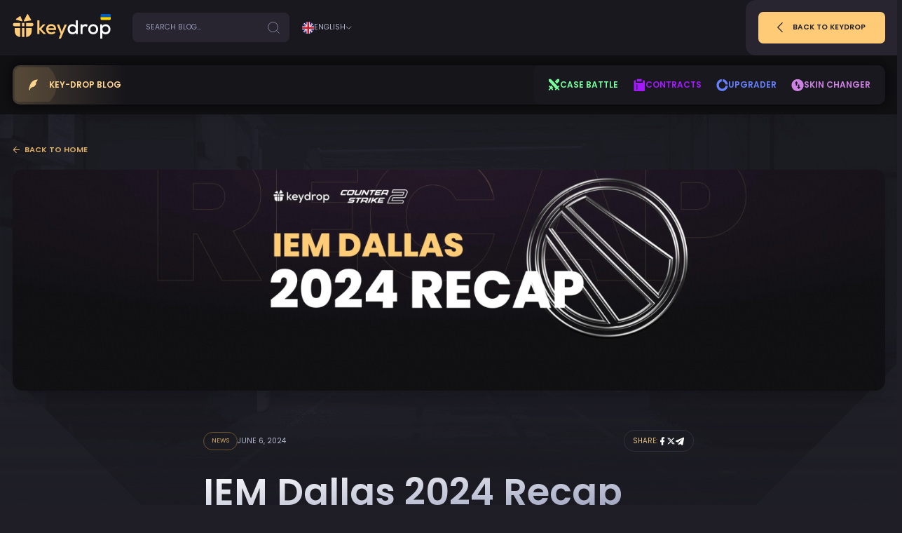

--- FILE ---
content_type: text/html; charset=UTF-8
request_url: https://key-drop.com/blog/iem-dallas-2024-recap/
body_size: 18059
content:
<!doctype html>
<html lang="en-GB">

<head>
  <link rel="alternate" hreflang="pl" href="https://keydrop.com/blog/pl" />
    
  <meta charset="UTF-8">
  <meta name="viewport" content="width=device-width, initial-scale=1">
  <meta name="theme-color" content="#19181e" />
  <link rel="icon" type="image/svg+xml" href="https://key-drop.com/blog/wp-content/themes/keydrop/assets/favicon.svg" />
  <link rel="icon" type="image/png" href="https://key-drop.com/blog/wp-content/themes/keydrop/assets/favicon.png" />
  <script defer src="https://key-drop.com/blog/wp-content/themes/keydrop/assets/js/alpinejs.min.js"></script>

  <link rel="preload" href="https://key-drop.com/web/KD/static/fonts/poppins/poppins-700-latin-ext.woff2" as="font" type="font/woff2" crossorigin>
  <link rel="preload" href="https://key-drop.com/web/KD/static/fonts/poppins/poppins-700-latin.woff2" as="font" type="font/woff2" crossorigin>
  <link rel="preload" href="https://key-drop.com/web/KD/static/fonts/poppins/poppins-300-latin-ext.woff2" as="font" type="font/woff2" crossorigin>
  <link rel="preload" href="https://key-drop.com/web/KD/static/fonts/poppins/poppins-300-latin.woff2" as="font" type="font/woff2" crossorigin>
  <link rel="preload" href="https://key-drop.com/web/KD/static/fonts/poppins/poppins-600-latin-ext.woff2" as="font" type="font/woff2" crossorigin>
  <link rel="preload" href="https://key-drop.com/web/KD/static/fonts/poppins/poppins-600-latin.woff2" as="font" type="font/woff2" crossorigin>
  <link rel="preload" href="https://key-drop.com/web/KD/static/fonts/poppins/poppins-500-latin-ext.woff2" as="font" type="font/woff2" crossorigin>
  <link rel="preload" href="https://key-drop.com/web/KD/static/fonts/poppins/poppins-500-latin.woff2" as="font" type="font/woff2" crossorigin>
  <link rel="preload" href="https://key-drop.com/web/KD/static/fonts/poppins/poppins-400-latin.woff2" as="font" type="font/woff2" crossorigin>
  <link rel="preload" href="https://key-drop.com/web/KD/static/fonts/poppins/poppins-400-latin-ext.woff2" as="font" type="font/woff2" crossorigin>

  <style>
    @font-face {
      font-family: 'sa-digital-number';
      src: url('https://key-drop.com/web/KD/static/fonts/sa-digital-number/sa-digital-number.eot');
      src: url('https://key-drop.com/web/KD/static/fonts/sa-digital-number/sa-digital-number?#iefix') format('embedded-opentype'),
        url('https://key-drop.com/web/KD/static/fonts/sa-digital-number/sa-digital-number.woff') format('woff'),
        url('https://key-drop.com/web/KD/static/fonts/sa-digital-number/sa-digital-number.ttf') format('truetype'),
        url('https://key-drop.com/web/KD/static/fonts/sa-digital-number/sa-digital-number.svg#DigitalNumbers-Regular') format('svg');
      font-weight: normal;
      font-style: normal;
    }

    /* Poppins */

    /* latin-ext */
    @font-face {
      font-family: 'Poppins';
      font-style: normal;
      font-weight: 300;
      font-display: swap;
      src: url('https://key-drop.com/web/KD/static/fonts/poppins/poppins-300-latin-ext.woff2') format('woff2');
      unicode-range: U+0100-02AF, U+0304, U+0308, U+0329, U+1E00-1E9F, U+1EF2-1EFF, U+2020, U+20A0-20AB,
        U+20AD-20C0, U+2113, U+2C60-2C7F, U+A720-A7FF;
    }

    /* latin */
    @font-face {
      font-family: 'Poppins';
      font-style: normal;
      font-weight: 300;
      font-display: swap;
      src: url('https://key-drop.com/web/KD/static/fonts/poppins/poppins-300-latin.woff2') format('woff2');
      unicode-range: U+0000-00FF, U+0131, U+0152-0153, U+02BB-02BC, U+02C6, U+02DA, U+02DC, U+0304,
        U+0308, U+0329, U+2000-206F, U+2074, U+20AC, U+2122, U+2191, U+2193, U+2212, U+2215, U+FEFF,
        U+FFFD;
    }

    /* latin-ext */
    @font-face {
      font-family: 'Poppins';
      font-style: normal;
      font-weight: 400;
      font-display: swap;
      src: url('https://key-drop.com/web/KD/static/fonts/poppins/poppins-400-latin-ext.woff2') format('woff2');
      unicode-range: U+0100-02AF, U+0304, U+0308, U+0329, U+1E00-1E9F, U+1EF2-1EFF, U+2020, U+20A0-20AB,
        U+20AD-20C0, U+2113, U+2C60-2C7F, U+A720-A7FF;
    }

    /* latin */
    @font-face {
      font-family: 'Poppins';
      font-style: normal;
      font-weight: 400;
      font-display: swap;
      src: url('https://key-drop.com/web/KD/static/fonts/poppins/poppins-400-latin.woff2') format('woff2');
      unicode-range: U+0000-00FF, U+0131, U+0152-0153, U+02BB-02BC, U+02C6, U+02DA, U+02DC, U+0304,
        U+0308, U+0329, U+2000-206F, U+2074, U+20AC, U+2122, U+2191, U+2193, U+2212, U+2215, U+FEFF,
        U+FFFD;
    }

    /* latin-ext */
    @font-face {
      font-family: 'Poppins';
      font-style: normal;
      font-weight: 500;
      font-display: swap;
      src: url('https://key-drop.com/web/KD/static/fonts/poppins/poppins-500-latin-ext.woff2') format('woff2');
      unicode-range: U+0100-02AF, U+0304, U+0308, U+0329, U+1E00-1E9F, U+1EF2-1EFF, U+2020, U+20A0-20AB,
        U+20AD-20C0, U+2113, U+2C60-2C7F, U+A720-A7FF;
    }

    /* latin */
    @font-face {
      font-family: 'Poppins';
      font-style: normal;
      font-weight: 500;
      font-display: swap;
      src: url('https://key-drop.com/web/KD/static/fonts/poppins/poppins-500-latin.woff2') format('woff2');
      unicode-range: U+0000-00FF, U+0131, U+0152-0153, U+02BB-02BC, U+02C6, U+02DA, U+02DC, U+0304,
        U+0308, U+0329, U+2000-206F, U+2074, U+20AC, U+2122, U+2191, U+2193, U+2212, U+2215, U+FEFF,
        U+FFFD;
    }

    /* latin-ext */
    @font-face {
      font-family: 'Poppins';
      font-style: normal;
      font-weight: 600;
      font-display: swap;
      src: url('https://key-drop.com/web/KD/static/fonts/poppins/poppins-600-latin-ext.woff2') format('woff2');
      unicode-range: U+0100-02AF, U+0304, U+0308, U+0329, U+1E00-1E9F, U+1EF2-1EFF, U+2020, U+20A0-20AB,
        U+20AD-20C0, U+2113, U+2C60-2C7F, U+A720-A7FF;
    }

    /* latin */
    @font-face {
      font-family: 'Poppins';
      font-style: normal;
      font-weight: 600;
      font-display: swap;
      src: url('https://key-drop.com/web/KD/static/fonts/poppins/poppins-600-latin.woff2') format('woff2');
      unicode-range: U+0000-00FF, U+0131, U+0152-0153, U+02BB-02BC, U+02C6, U+02DA, U+02DC, U+0304,
        U+0308, U+0329, U+2000-206F, U+2074, U+20AC, U+2122, U+2191, U+2193, U+2212, U+2215, U+FEFF,
        U+FFFD;
    }

    /* latin-ext */
    @font-face {
      font-family: 'Poppins';
      font-style: normal;
      font-weight: 700;
      font-display: swap;
      src: url('https://key-drop.com/web/KD/static/fonts/poppins/poppins-700-latin-ext.woff2') format('woff2');
      unicode-range: U+0100-02AF, U+0304, U+0308, U+0329, U+1E00-1E9F, U+1EF2-1EFF, U+2020, U+20A0-20AB,
        U+20AD-20C0, U+2113, U+2C60-2C7F, U+A720-A7FF;
    }

    /* latin */
    @font-face {
      font-family: 'Poppins';
      font-style: normal;
      font-weight: 700;
      font-display: swap;
      src: url('https://key-drop.com/web/KD/static/fonts/poppins/poppins-700-latin.woff2') format('woff2');
      unicode-range: U+0000-00FF, U+0131, U+0152-0153, U+02BB-02BC, U+02C6, U+02DA, U+02DC, U+0304,
        U+0308, U+0329, U+2000-206F, U+2074, U+20AC, U+2122, U+2191, U+2193, U+2212, U+2215, U+FEFF,
        U+FFFD;
    }
  </style>

  <script>
    window.dataLayer = window.dataLayer || [];

    function gtag() {
      dataLayer.push(arguments);
    }
    gtag('js', new Date());

    gtag('config', 'G-MF8E1V82S9');
  </script>
  <!-- Google Tag Manager -->
  <script>
    (function(w, d, s, l, i) {
      w[l] = w[l] || [];
      w[l].push({
        'gtm.start': new Date().getTime(),
        event: 'gtm.js'
      });
      var f = d.getElementsByTagName(s)[0],
        j = d.createElement(s),
        dl = l != 'dataLayer' ? '&l=' + l : '';
      j.async = true;
      j.src =
        'https://www.googletagmanager.com/gtm.js?id=' + i + dl;
      f.parentNode.insertBefore(j, f);
    })(window, document, 'script', 'dataLayer', 'GTM-547RV34');
  </script>
  <!-- End Google Tag Manager -->

  <!-- Global site tag (gtag.js) - Google Analytics -->
  <script async src="https://www.googletagmanager.com/gtag/js?id=G-MF8E1V82S9"></script>

  <!-- Meta Pixel Code -->
  <script>
    ! function(f, b, e, v, n, t, s) {
      if (f.fbq) return;
      n = f.fbq = function() {
        n.callMethod ?
          n.callMethod.apply(n, arguments) : n.queue.push(arguments)
      };
      if (!f._fbq) f._fbq = n;
      n.push = n;
      n.loaded = !0;
      n.version = '2.0';
      n.queue = [];
      t = b.createElement(e);
      t.async = !0;
      t.src = v;
      s = b.getElementsByTagName(e)[0];
      s.parentNode.insertBefore(t, s)
    }(window, document, 'script',
      'https://connect.facebook.net/en_US/fbevents.js');
    fbq('init', '411662649685946');
    fbq('track', 'PageView');
  </script>
  <noscript>
    <img height=“1” width=“1" style="display:none" src=“https://www.facebook.com/tr?id=411662649685946&ev=PageView&noscript=1” />
  </noscript>
  <!-- End Meta Pixel Code -->

  <meta name='robots' content='max-image-preview:large' />
	<style>img:is([sizes="auto" i], [sizes^="auto," i]) { contain-intrinsic-size: 3000px 1500px }</style>
	
	<!-- This site is optimized with the Yoast SEO plugin v23.9 - https://yoast.com/wordpress/plugins/seo/ -->
	<title>IEM Dallas 2024 Recap | Key-Drop Blog</title>
	<meta name="description" content="Find out what happened during IEM Dallas 2024! We&#039;ll go over every match and give you the highlights from the CS2 event in Texas." />
	<link rel="canonical" href="https://key-drop.com/blog/iem-dallas-2024-recap/" />
	<meta property="og:locale" content="en_GB" />
	<meta property="og:locale:alternate" content="pl_PL" />
	<meta property="og:type" content="article" />
	<meta property="og:title" content="IEM Dallas 2024 Recap | Key-Drop Blog" />
	<meta property="og:description" content="Find out what happened during IEM Dallas 2024! We&#039;ll go over every match and give you the highlights from the CS2 event in Texas." />
	<meta property="og:url" content="https://key-drop.com/blog/iem-dallas-2024-recap/" />
	<meta property="og:site_name" content="Key-Drop Blog" />
	<meta property="article:published_time" content="2024-06-06T07:42:22+00:00" />
	<meta property="article:modified_time" content="2024-06-27T11:09:28+00:00" />
	<meta property="og:image" content="https://key-drop.com/blog/wp-content/uploads/2024/06/iemdallas.webp" />
	<meta property="og:image:width" content="5840" />
	<meta property="og:image:height" content="1480" />
	<meta property="og:image:type" content="image/webp" />
	<meta name="author" content="KeyDrop Team" />
	<meta name="twitter:card" content="summary_large_image" />
	<meta name="twitter:label1" content="Written by" />
	<meta name="twitter:data1" content="KeyDrop Team" />
	<meta name="twitter:label2" content="Estimated reading time" />
	<meta name="twitter:data2" content="5 minutes" />
	<script type="application/ld+json" class="yoast-schema-graph">{"@context":"https://schema.org","@graph":[{"@type":"WebPage","@id":"https://key-drop.com/blog/iem-dallas-2024-recap/","url":"https://key-drop.com/blog/iem-dallas-2024-recap/","name":"IEM Dallas 2024 Recap | Key-Drop Blog","isPartOf":{"@id":"https://key-drop.com/blog/en/#website"},"primaryImageOfPage":{"@id":"https://key-drop.com/blog/iem-dallas-2024-recap/#primaryimage"},"image":{"@id":"https://key-drop.com/blog/iem-dallas-2024-recap/#primaryimage"},"thumbnailUrl":"https://key-drop.com/blog/wp-content/uploads/2024/06/iemdallas.webp","datePublished":"2024-06-06T07:42:22+00:00","dateModified":"2024-06-27T11:09:28+00:00","author":{"@id":"https://key-drop.com/blog/en/#/schema/person/da857c7a9b8a349855e8b90c6c033aa2"},"description":"Find out what happened during IEM Dallas 2024! We'll go over every match and give you the highlights from the CS2 event in Texas.","inLanguage":"en-GB","potentialAction":[{"@type":"ReadAction","target":["https://key-drop.com/blog/iem-dallas-2024-recap/"]}]},{"@type":"ImageObject","inLanguage":"en-GB","@id":"https://key-drop.com/blog/iem-dallas-2024-recap/#primaryimage","url":"https://key-drop.com/blog/wp-content/uploads/2024/06/iemdallas.webp","contentUrl":"https://key-drop.com/blog/wp-content/uploads/2024/06/iemdallas.webp","width":5840,"height":1480,"caption":"IEM Dallas 2024 Recap - Header Image"},{"@type":"WebSite","@id":"https://key-drop.com/blog/en/#website","url":"https://key-drop.com/blog/en/","name":"KeyDrop Blog","description":"Latest CS2 Guides and News, Best CS2 Skins","potentialAction":[{"@type":"SearchAction","target":{"@type":"EntryPoint","urlTemplate":"https://key-drop.com/blog/en/?s={search_term_string}"},"query-input":{"@type":"PropertyValueSpecification","valueRequired":true,"valueName":"search_term_string"}}],"inLanguage":"en-GB"},{"@type":"Person","@id":"https://key-drop.com/blog/en/#/schema/person/da857c7a9b8a349855e8b90c6c033aa2","name":"KeyDrop Team","image":{"@type":"ImageObject","inLanguage":"en-GB","@id":"https://key-drop.com/blog/en/#/schema/person/image/","url":"https://secure.gravatar.com/avatar/59b4a91533fbf75d498b6ba7a15692e7?s=96&d=mm&r=g","contentUrl":"https://secure.gravatar.com/avatar/59b4a91533fbf75d498b6ba7a15692e7?s=96&d=mm&r=g","caption":"KeyDrop Team"},"sameAs":["http://5.9.49.26"],"url":"https://key-drop.com/blog/en/author/keydrop-team/"}]}</script>
	<!-- / Yoast SEO plugin. -->


<link rel="alternate" href="https://key-drop.com/blog/iem-dallas-2024-podsumowanie/" hreflang="pl" />
<link rel="alternate" href="https://key-drop.com/blog/iem-dallas-2024-recap/" hreflang="en" />
<link rel="alternate" type="application/rss+xml" title="Key-Drop Blog &raquo; Feed" href="https://key-drop.com/blog/en/feed/" />
<link rel="alternate" type="application/rss+xml" title="Key-Drop Blog &raquo; Comments Feed" href="https://key-drop.com/blog/en/comments/feed/" />
<link rel="alternate" type="application/rss+xml" title="Key-Drop Blog &raquo; IEM Dallas 2024 Recap Comments Feed" href="https://key-drop.com/blog/iem-dallas-2024-recap/feed/" />
<script>
window._wpemojiSettings = {"baseUrl":"https:\/\/s.w.org\/images\/core\/emoji\/15.0.3\/72x72\/","ext":".png","svgUrl":"https:\/\/s.w.org\/images\/core\/emoji\/15.0.3\/svg\/","svgExt":".svg","source":{"concatemoji":"https:\/\/key-drop.com\/blog\/wp-includes\/js\/wp-emoji-release.min.js?ver=6.7.2"}};
/*! This file is auto-generated */
!function(i,n){var o,s,e;function c(e){try{var t={supportTests:e,timestamp:(new Date).valueOf()};sessionStorage.setItem(o,JSON.stringify(t))}catch(e){}}function p(e,t,n){e.clearRect(0,0,e.canvas.width,e.canvas.height),e.fillText(t,0,0);var t=new Uint32Array(e.getImageData(0,0,e.canvas.width,e.canvas.height).data),r=(e.clearRect(0,0,e.canvas.width,e.canvas.height),e.fillText(n,0,0),new Uint32Array(e.getImageData(0,0,e.canvas.width,e.canvas.height).data));return t.every(function(e,t){return e===r[t]})}function u(e,t,n){switch(t){case"flag":return n(e,"\ud83c\udff3\ufe0f\u200d\u26a7\ufe0f","\ud83c\udff3\ufe0f\u200b\u26a7\ufe0f")?!1:!n(e,"\ud83c\uddfa\ud83c\uddf3","\ud83c\uddfa\u200b\ud83c\uddf3")&&!n(e,"\ud83c\udff4\udb40\udc67\udb40\udc62\udb40\udc65\udb40\udc6e\udb40\udc67\udb40\udc7f","\ud83c\udff4\u200b\udb40\udc67\u200b\udb40\udc62\u200b\udb40\udc65\u200b\udb40\udc6e\u200b\udb40\udc67\u200b\udb40\udc7f");case"emoji":return!n(e,"\ud83d\udc26\u200d\u2b1b","\ud83d\udc26\u200b\u2b1b")}return!1}function f(e,t,n){var r="undefined"!=typeof WorkerGlobalScope&&self instanceof WorkerGlobalScope?new OffscreenCanvas(300,150):i.createElement("canvas"),a=r.getContext("2d",{willReadFrequently:!0}),o=(a.textBaseline="top",a.font="600 32px Arial",{});return e.forEach(function(e){o[e]=t(a,e,n)}),o}function t(e){var t=i.createElement("script");t.src=e,t.defer=!0,i.head.appendChild(t)}"undefined"!=typeof Promise&&(o="wpEmojiSettingsSupports",s=["flag","emoji"],n.supports={everything:!0,everythingExceptFlag:!0},e=new Promise(function(e){i.addEventListener("DOMContentLoaded",e,{once:!0})}),new Promise(function(t){var n=function(){try{var e=JSON.parse(sessionStorage.getItem(o));if("object"==typeof e&&"number"==typeof e.timestamp&&(new Date).valueOf()<e.timestamp+604800&&"object"==typeof e.supportTests)return e.supportTests}catch(e){}return null}();if(!n){if("undefined"!=typeof Worker&&"undefined"!=typeof OffscreenCanvas&&"undefined"!=typeof URL&&URL.createObjectURL&&"undefined"!=typeof Blob)try{var e="postMessage("+f.toString()+"("+[JSON.stringify(s),u.toString(),p.toString()].join(",")+"));",r=new Blob([e],{type:"text/javascript"}),a=new Worker(URL.createObjectURL(r),{name:"wpTestEmojiSupports"});return void(a.onmessage=function(e){c(n=e.data),a.terminate(),t(n)})}catch(e){}c(n=f(s,u,p))}t(n)}).then(function(e){for(var t in e)n.supports[t]=e[t],n.supports.everything=n.supports.everything&&n.supports[t],"flag"!==t&&(n.supports.everythingExceptFlag=n.supports.everythingExceptFlag&&n.supports[t]);n.supports.everythingExceptFlag=n.supports.everythingExceptFlag&&!n.supports.flag,n.DOMReady=!1,n.readyCallback=function(){n.DOMReady=!0}}).then(function(){return e}).then(function(){var e;n.supports.everything||(n.readyCallback(),(e=n.source||{}).concatemoji?t(e.concatemoji):e.wpemoji&&e.twemoji&&(t(e.twemoji),t(e.wpemoji)))}))}((window,document),window._wpemojiSettings);
</script>
<style id='wp-emoji-styles-inline-css'>

	img.wp-smiley, img.emoji {
		display: inline !important;
		border: none !important;
		box-shadow: none !important;
		height: 1em !important;
		width: 1em !important;
		margin: 0 0.07em !important;
		vertical-align: -0.1em !important;
		background: none !important;
		padding: 0 !important;
	}
</style>
<link rel='stylesheet' id='wp-block-library-css' href='https://key-drop.com/blog/wp-includes/css/dist/block-library/style.min.css?ver=6.7.2' media='all' />
<style id='global-styles-inline-css'>
:root{--wp--preset--aspect-ratio--square: 1;--wp--preset--aspect-ratio--4-3: 4/3;--wp--preset--aspect-ratio--3-4: 3/4;--wp--preset--aspect-ratio--3-2: 3/2;--wp--preset--aspect-ratio--2-3: 2/3;--wp--preset--aspect-ratio--16-9: 16/9;--wp--preset--aspect-ratio--9-16: 9/16;--wp--preset--color--black: #000000;--wp--preset--color--cyan-bluish-gray: #abb8c3;--wp--preset--color--white: #ffffff;--wp--preset--color--pale-pink: #f78da7;--wp--preset--color--vivid-red: #cf2e2e;--wp--preset--color--luminous-vivid-orange: #ff6900;--wp--preset--color--luminous-vivid-amber: #fcb900;--wp--preset--color--light-green-cyan: #7bdcb5;--wp--preset--color--vivid-green-cyan: #00d084;--wp--preset--color--pale-cyan-blue: #8ed1fc;--wp--preset--color--vivid-cyan-blue: #0693e3;--wp--preset--color--vivid-purple: #9b51e0;--wp--preset--color--background: #1f1e27;--wp--preset--color--foreground: #b4b8cd;--wp--preset--color--primary: #dcae64;--wp--preset--color--secondary: #fff;--wp--preset--color--tertiary: #fff;--wp--preset--gradient--vivid-cyan-blue-to-vivid-purple: linear-gradient(135deg,rgba(6,147,227,1) 0%,rgb(155,81,224) 100%);--wp--preset--gradient--light-green-cyan-to-vivid-green-cyan: linear-gradient(135deg,rgb(122,220,180) 0%,rgb(0,208,130) 100%);--wp--preset--gradient--luminous-vivid-amber-to-luminous-vivid-orange: linear-gradient(135deg,rgba(252,185,0,1) 0%,rgba(255,105,0,1) 100%);--wp--preset--gradient--luminous-vivid-orange-to-vivid-red: linear-gradient(135deg,rgba(255,105,0,1) 0%,rgb(207,46,46) 100%);--wp--preset--gradient--very-light-gray-to-cyan-bluish-gray: linear-gradient(135deg,rgb(238,238,238) 0%,rgb(169,184,195) 100%);--wp--preset--gradient--cool-to-warm-spectrum: linear-gradient(135deg,rgb(74,234,220) 0%,rgb(151,120,209) 20%,rgb(207,42,186) 40%,rgb(238,44,130) 60%,rgb(251,105,98) 80%,rgb(254,248,76) 100%);--wp--preset--gradient--blush-light-purple: linear-gradient(135deg,rgb(255,206,236) 0%,rgb(152,150,240) 100%);--wp--preset--gradient--blush-bordeaux: linear-gradient(135deg,rgb(254,205,165) 0%,rgb(254,45,45) 50%,rgb(107,0,62) 100%);--wp--preset--gradient--luminous-dusk: linear-gradient(135deg,rgb(255,203,112) 0%,rgb(199,81,192) 50%,rgb(65,88,208) 100%);--wp--preset--gradient--pale-ocean: linear-gradient(135deg,rgb(255,245,203) 0%,rgb(182,227,212) 50%,rgb(51,167,181) 100%);--wp--preset--gradient--electric-grass: linear-gradient(135deg,rgb(202,248,128) 0%,rgb(113,206,126) 100%);--wp--preset--gradient--midnight: linear-gradient(135deg,rgb(2,3,129) 0%,rgb(40,116,252) 100%);--wp--preset--font-size--small: 13px;--wp--preset--font-size--medium: 20px;--wp--preset--font-size--large: 36px;--wp--preset--font-size--x-large: 42px;--wp--preset--spacing--20: 0.44rem;--wp--preset--spacing--30: 0.67rem;--wp--preset--spacing--40: 1rem;--wp--preset--spacing--50: 1.5rem;--wp--preset--spacing--60: 2.25rem;--wp--preset--spacing--70: 3.38rem;--wp--preset--spacing--80: 5.06rem;--wp--preset--shadow--natural: 6px 6px 9px rgba(0, 0, 0, 0.2);--wp--preset--shadow--deep: 12px 12px 50px rgba(0, 0, 0, 0.4);--wp--preset--shadow--sharp: 6px 6px 0px rgba(0, 0, 0, 0.2);--wp--preset--shadow--outlined: 6px 6px 0px -3px rgba(255, 255, 255, 1), 6px 6px rgba(0, 0, 0, 1);--wp--preset--shadow--crisp: 6px 6px 0px rgba(0, 0, 0, 1);}:root { --wp--style--global--content-size: 50rem;--wp--style--global--wide-size: 60rem; }:where(body) { margin: 0; }.wp-site-blocks > .alignleft { float: left; margin-right: 2em; }.wp-site-blocks > .alignright { float: right; margin-left: 2em; }.wp-site-blocks > .aligncenter { justify-content: center; margin-left: auto; margin-right: auto; }:where(.is-layout-flex){gap: 0.5em;}:where(.is-layout-grid){gap: 0.5em;}.is-layout-flow > .alignleft{float: left;margin-inline-start: 0;margin-inline-end: 2em;}.is-layout-flow > .alignright{float: right;margin-inline-start: 2em;margin-inline-end: 0;}.is-layout-flow > .aligncenter{margin-left: auto !important;margin-right: auto !important;}.is-layout-constrained > .alignleft{float: left;margin-inline-start: 0;margin-inline-end: 2em;}.is-layout-constrained > .alignright{float: right;margin-inline-start: 2em;margin-inline-end: 0;}.is-layout-constrained > .aligncenter{margin-left: auto !important;margin-right: auto !important;}.is-layout-constrained > :where(:not(.alignleft):not(.alignright):not(.alignfull)){max-width: var(--wp--style--global--content-size);margin-left: auto !important;margin-right: auto !important;}.is-layout-constrained > .alignwide{max-width: var(--wp--style--global--wide-size);}body .is-layout-flex{display: flex;}.is-layout-flex{flex-wrap: wrap;align-items: center;}.is-layout-flex > :is(*, div){margin: 0;}body .is-layout-grid{display: grid;}.is-layout-grid > :is(*, div){margin: 0;}body{padding-top: 0px;padding-right: 0px;padding-bottom: 0px;padding-left: 0px;}a:where(:not(.wp-element-button)){text-decoration: underline;}:root :where(.wp-element-button, .wp-block-button__link){background-color: #32373c;border-width: 0;color: #fff;font-family: inherit;font-size: inherit;line-height: inherit;padding: calc(0.667em + 2px) calc(1.333em + 2px);text-decoration: none;}.has-black-color{color: var(--wp--preset--color--black) !important;}.has-cyan-bluish-gray-color{color: var(--wp--preset--color--cyan-bluish-gray) !important;}.has-white-color{color: var(--wp--preset--color--white) !important;}.has-pale-pink-color{color: var(--wp--preset--color--pale-pink) !important;}.has-vivid-red-color{color: var(--wp--preset--color--vivid-red) !important;}.has-luminous-vivid-orange-color{color: var(--wp--preset--color--luminous-vivid-orange) !important;}.has-luminous-vivid-amber-color{color: var(--wp--preset--color--luminous-vivid-amber) !important;}.has-light-green-cyan-color{color: var(--wp--preset--color--light-green-cyan) !important;}.has-vivid-green-cyan-color{color: var(--wp--preset--color--vivid-green-cyan) !important;}.has-pale-cyan-blue-color{color: var(--wp--preset--color--pale-cyan-blue) !important;}.has-vivid-cyan-blue-color{color: var(--wp--preset--color--vivid-cyan-blue) !important;}.has-vivid-purple-color{color: var(--wp--preset--color--vivid-purple) !important;}.has-background-color{color: var(--wp--preset--color--background) !important;}.has-foreground-color{color: var(--wp--preset--color--foreground) !important;}.has-primary-color{color: var(--wp--preset--color--primary) !important;}.has-secondary-color{color: var(--wp--preset--color--secondary) !important;}.has-tertiary-color{color: var(--wp--preset--color--tertiary) !important;}.has-black-background-color{background-color: var(--wp--preset--color--black) !important;}.has-cyan-bluish-gray-background-color{background-color: var(--wp--preset--color--cyan-bluish-gray) !important;}.has-white-background-color{background-color: var(--wp--preset--color--white) !important;}.has-pale-pink-background-color{background-color: var(--wp--preset--color--pale-pink) !important;}.has-vivid-red-background-color{background-color: var(--wp--preset--color--vivid-red) !important;}.has-luminous-vivid-orange-background-color{background-color: var(--wp--preset--color--luminous-vivid-orange) !important;}.has-luminous-vivid-amber-background-color{background-color: var(--wp--preset--color--luminous-vivid-amber) !important;}.has-light-green-cyan-background-color{background-color: var(--wp--preset--color--light-green-cyan) !important;}.has-vivid-green-cyan-background-color{background-color: var(--wp--preset--color--vivid-green-cyan) !important;}.has-pale-cyan-blue-background-color{background-color: var(--wp--preset--color--pale-cyan-blue) !important;}.has-vivid-cyan-blue-background-color{background-color: var(--wp--preset--color--vivid-cyan-blue) !important;}.has-vivid-purple-background-color{background-color: var(--wp--preset--color--vivid-purple) !important;}.has-background-background-color{background-color: var(--wp--preset--color--background) !important;}.has-foreground-background-color{background-color: var(--wp--preset--color--foreground) !important;}.has-primary-background-color{background-color: var(--wp--preset--color--primary) !important;}.has-secondary-background-color{background-color: var(--wp--preset--color--secondary) !important;}.has-tertiary-background-color{background-color: var(--wp--preset--color--tertiary) !important;}.has-black-border-color{border-color: var(--wp--preset--color--black) !important;}.has-cyan-bluish-gray-border-color{border-color: var(--wp--preset--color--cyan-bluish-gray) !important;}.has-white-border-color{border-color: var(--wp--preset--color--white) !important;}.has-pale-pink-border-color{border-color: var(--wp--preset--color--pale-pink) !important;}.has-vivid-red-border-color{border-color: var(--wp--preset--color--vivid-red) !important;}.has-luminous-vivid-orange-border-color{border-color: var(--wp--preset--color--luminous-vivid-orange) !important;}.has-luminous-vivid-amber-border-color{border-color: var(--wp--preset--color--luminous-vivid-amber) !important;}.has-light-green-cyan-border-color{border-color: var(--wp--preset--color--light-green-cyan) !important;}.has-vivid-green-cyan-border-color{border-color: var(--wp--preset--color--vivid-green-cyan) !important;}.has-pale-cyan-blue-border-color{border-color: var(--wp--preset--color--pale-cyan-blue) !important;}.has-vivid-cyan-blue-border-color{border-color: var(--wp--preset--color--vivid-cyan-blue) !important;}.has-vivid-purple-border-color{border-color: var(--wp--preset--color--vivid-purple) !important;}.has-background-border-color{border-color: var(--wp--preset--color--background) !important;}.has-foreground-border-color{border-color: var(--wp--preset--color--foreground) !important;}.has-primary-border-color{border-color: var(--wp--preset--color--primary) !important;}.has-secondary-border-color{border-color: var(--wp--preset--color--secondary) !important;}.has-tertiary-border-color{border-color: var(--wp--preset--color--tertiary) !important;}.has-vivid-cyan-blue-to-vivid-purple-gradient-background{background: var(--wp--preset--gradient--vivid-cyan-blue-to-vivid-purple) !important;}.has-light-green-cyan-to-vivid-green-cyan-gradient-background{background: var(--wp--preset--gradient--light-green-cyan-to-vivid-green-cyan) !important;}.has-luminous-vivid-amber-to-luminous-vivid-orange-gradient-background{background: var(--wp--preset--gradient--luminous-vivid-amber-to-luminous-vivid-orange) !important;}.has-luminous-vivid-orange-to-vivid-red-gradient-background{background: var(--wp--preset--gradient--luminous-vivid-orange-to-vivid-red) !important;}.has-very-light-gray-to-cyan-bluish-gray-gradient-background{background: var(--wp--preset--gradient--very-light-gray-to-cyan-bluish-gray) !important;}.has-cool-to-warm-spectrum-gradient-background{background: var(--wp--preset--gradient--cool-to-warm-spectrum) !important;}.has-blush-light-purple-gradient-background{background: var(--wp--preset--gradient--blush-light-purple) !important;}.has-blush-bordeaux-gradient-background{background: var(--wp--preset--gradient--blush-bordeaux) !important;}.has-luminous-dusk-gradient-background{background: var(--wp--preset--gradient--luminous-dusk) !important;}.has-pale-ocean-gradient-background{background: var(--wp--preset--gradient--pale-ocean) !important;}.has-electric-grass-gradient-background{background: var(--wp--preset--gradient--electric-grass) !important;}.has-midnight-gradient-background{background: var(--wp--preset--gradient--midnight) !important;}.has-small-font-size{font-size: var(--wp--preset--font-size--small) !important;}.has-medium-font-size{font-size: var(--wp--preset--font-size--medium) !important;}.has-large-font-size{font-size: var(--wp--preset--font-size--large) !important;}.has-x-large-font-size{font-size: var(--wp--preset--font-size--x-large) !important;}
:where(.wp-block-post-template.is-layout-flex){gap: 1.25em;}:where(.wp-block-post-template.is-layout-grid){gap: 1.25em;}
:where(.wp-block-columns.is-layout-flex){gap: 2em;}:where(.wp-block-columns.is-layout-grid){gap: 2em;}
:root :where(.wp-block-pullquote){font-size: 1.5em;line-height: 1.6;}
</style>
<link rel='stylesheet' id='keydrop-style-css' href='https://key-drop.com/blog/wp-content/themes/keydrop/style.css?ver=0.3.2' media='all' />
<link rel="https://api.w.org/" href="https://key-drop.com/blog/wp-json/" /><link rel="alternate" title="JSON" type="application/json" href="https://key-drop.com/blog/wp-json/wp/v2/posts/9067" /><link rel="EditURI" type="application/rsd+xml" title="RSD" href="https://key-drop.com/blog/xmlrpc.php?rsd" />
<meta name="generator" content="WordPress 6.7.2" />
<link rel='shortlink' href='https://key-drop.com/blog/?p=9067' />
<link rel="alternate" title="oEmbed (JSON)" type="application/json+oembed" href="https://key-drop.com/blog/wp-json/oembed/1.0/embed?url=https%3A%2F%2Fkey-drop.com%2Fblog%2Fiem-dallas-2024-recap%2F" />
<link rel="alternate" title="oEmbed (XML)" type="text/xml+oembed" href="https://key-drop.com/blog/wp-json/oembed/1.0/embed?url=https%3A%2F%2Fkey-drop.com%2Fblog%2Fiem-dallas-2024-recap%2F&#038;format=xml" />
<link rel="pingback" href="https://key-drop.com/blog/xmlrpc.php"></head>

<body class="post-template-default single single-post postid-9067 single-format-standard wp-embed-responsive bg-[length:2570px] bg-[center_top] bg-no-repeat" style="background-image: url('https://key-drop.com/blog/wp-content/themes/keydrop/assets/bg.png')">

  
  <svg style="display: none">
    <defs>
      <filter id="gooey-filter">
        <feGaussianBlur in="SourceGraphic" result="blur" stdDeviation="7.5" />
        <feColorMatrix in="blur" result="colormatrix" type="matrix" values="1 0 0 0 0
                0 1 0 0 0
                0 0 1 0 0
                0 0 0 18 -9" />
        <feBlend in="SourceGraphic" in2="colormatrix" />
      </filter>
    </defs>
  </svg>

  <div id="page" class="min-h-[calc(100vh_-_500px)] flex flex-col">
    <a href="#content" class="sr-only">Skip to content</a>

    
<header id="masthead">
	<div class="bg-navy-800">
		<div class="flex h-[4.125rem] bg-navy-700 md:h-[5.625rem] w-full items-center relative">
			<a href="https://kd.link" class="mb-1 ml-3 w-26 flex-shrink-0 xs:w-32 sm:w-40 md:ml-5">
				<img src="https://key-drop.com/blog/wp-content/themes/keydrop/assets/kd-logo.svg" alt="KeyDrop" class="block" />
			</a>

			<div class="ml-auto mr-0 xl:relative md:ml-5 xl:w-64 xl:min-w-[150px] xl:ml-9">
				<form class="search-form hidden xl:flex" role="search" method="get" action="https://key-drop.com/blog/en/">
					<input type="search" placeholder="Search blog..." value="" name="s" class="search-field input -mr-11 h-12 w-full rounded-lg border-navy-550 bg-navy-550 pl-5 pr-11 text-xs font-semibold uppercase placeholder-navy-200 focus:border-gold-400 placeholder:font-normal" />
					<div class="my-auto flex h-9 w-9 items-center justify-center p-2 pointer-events-none">
						<svg class="block h-5 w-5 text-navy-200">
							<use xlink:href="https://key-drop.com/blog/wp-content/themes/keydrop/assets/icons.svg#search" />
						</svg>
					</div>
				</form>
			</div>

			<div class="ml-5 relative" x-data="{ open: false }" @click.outside="open = false">
				<button @click="open = !open" aria-expanded="false" aria-controls="lang-switcher" aria-label="Toggle language list" class="flex items-center gap-2 whitespace-nowrap text-xs uppercase leading-none text-navy-100 transition-colors duration-200 hover:text-white">
					<img src="https://key-drop.com/blog/wp-content/themes/keydrop/assets/flags/en.svg?v=0.3.2" alt="" class="h-5 w-5 flex-shrink-0 rounded-full">
					<span class="hidden md:block">English</span>
					<svg class="h-2.5 w-2.5 flex-shrink-0" viewBox="0 0 10 6" fill="none">
						<path d="M1 1L5 5L9 1" stroke="currentColor"></path>
					</svg>
				</button>
				<ul id="lang-switcher" x-show="open" style="display: none" class="absolute z-20 top-[calc(100%_+_6px)] left-[calc(-0.75rem_-_1px)] -right-3 min-w-max max-h-64 overflow-y-auto overflow-x-hidden rounded-lg border border-solid border-navy-200 border-opacity-30 bg-navy-700 bg-opacity-90 shadow-lg outline-none md:max-h-80">
											<!-- <li>{"id":2,"order":0,"slug":"pl","locale":"pl-PL","name":"Polski","url":"https:\/\/key-drop.com\/blog\/iem-dallas-2024-podsumowanie\/","flag":"https:\/\/key-drop.com\/blog\/wp-content\/plugins\/polylang-pro\/vendor\/wpsyntex\/polylang\/flags\/pl.png","current_lang":false,"no_translation":false,"classes":["lang-item","lang-item-2","lang-item-pl","lang-item-first"],"link_classes":[]}</li> -->
						<li>
							<a href="https://key-drop.com/blog/iem-dallas-2024-podsumowanie/" class="flex items-center p-2 px-3 gap-2 whitespace-nowrap hover:bg-navy-600 text-xs uppercase leading-none text-navy-100 transition-colors duration-200 hover:text-white">
								<img src="https://key-drop.com/blog/wp-content/themes/keydrop/assets/flags/pl.svg?v=0.3.2" alt="" class="h-5 w-5 flex-shrink-0 rounded-full">
								Polski							</a>
						</li>
											<!-- <li>{"id":5,"order":0,"slug":"en","locale":"en-GB","name":"English","url":"https:\/\/key-drop.com\/blog\/iem-dallas-2024-recap\/","flag":"https:\/\/key-drop.com\/blog\/wp-content\/plugins\/polylang-pro\/vendor\/wpsyntex\/polylang\/flags\/gb.png","current_lang":true,"no_translation":false,"classes":["lang-item","lang-item-5","lang-item-en","current-lang"],"link_classes":[]}</li> -->
						<li>
							<a href="https://key-drop.com/blog/iem-dallas-2024-recap/" class="flex items-center p-2 px-3 gap-2 whitespace-nowrap hover:bg-navy-600 text-xs uppercase leading-none text-navy-100 transition-colors duration-200 hover:text-white">
								<img src="https://key-drop.com/blog/wp-content/themes/keydrop/assets/flags/en.svg?v=0.3.2" alt="" class="h-5 w-5 flex-shrink-0 rounded-full">
								English							</a>
						</li>
											<!-- <li>{"id":52,"order":0,"slug":"pt-br","locale":"pt-BR","name":"Portugu\u00eas","url":"https:\/\/key-drop.com\/blog\/pt-br\/","flag":"https:\/\/key-drop.com\/blog\/wp-content\/plugins\/polylang-pro\/vendor\/wpsyntex\/polylang\/flags\/br.png","current_lang":false,"no_translation":true,"classes":["lang-item","lang-item-52","lang-item-pt-br","no-translation"],"link_classes":[]}</li> -->
						<li>
							<a href="https://key-drop.com/blog/pt-br/" class="flex items-center p-2 px-3 gap-2 whitespace-nowrap hover:bg-navy-600 text-xs uppercase leading-none text-navy-100 transition-colors duration-200 hover:text-white">
								<img src="https://key-drop.com/blog/wp-content/themes/keydrop/assets/flags/pt-br.svg?v=0.3.2" alt="" class="h-5 w-5 flex-shrink-0 rounded-full">
								Português							</a>
						</li>
											<!-- <li>{"id":171,"order":0,"slug":"es","locale":"es-ES","name":"Espa\u00f1ol","url":"https:\/\/key-drop.com\/blog\/es\/","flag":"https:\/\/key-drop.com\/blog\/wp-content\/plugins\/polylang-pro\/vendor\/wpsyntex\/polylang\/flags\/es.png","current_lang":false,"no_translation":true,"classes":["lang-item","lang-item-171","lang-item-es","no-translation"],"link_classes":[]}</li> -->
						<li>
							<a href="https://key-drop.com/blog/es/" class="flex items-center p-2 px-3 gap-2 whitespace-nowrap hover:bg-navy-600 text-xs uppercase leading-none text-navy-100 transition-colors duration-200 hover:text-white">
								<img src="https://key-drop.com/blog/wp-content/themes/keydrop/assets/flags/es.svg?v=0.3.2" alt="" class="h-5 w-5 flex-shrink-0 rounded-full">
								Español							</a>
						</li>
											<!-- <li>{"id":176,"order":0,"slug":"fr","locale":"fr-FR","name":"Fran\u00e7ais","url":"https:\/\/key-drop.com\/blog\/fr\/","flag":"https:\/\/key-drop.com\/blog\/wp-content\/plugins\/polylang-pro\/vendor\/wpsyntex\/polylang\/flags\/fr.png","current_lang":false,"no_translation":true,"classes":["lang-item","lang-item-176","lang-item-fr","no-translation"],"link_classes":[]}</li> -->
						<li>
							<a href="https://key-drop.com/blog/fr/" class="flex items-center p-2 px-3 gap-2 whitespace-nowrap hover:bg-navy-600 text-xs uppercase leading-none text-navy-100 transition-colors duration-200 hover:text-white">
								<img src="https://key-drop.com/blog/wp-content/themes/keydrop/assets/flags/fr.svg?v=0.3.2" alt="" class="h-5 w-5 flex-shrink-0 rounded-full">
								Français							</a>
						</li>
											<!-- <li>{"id":181,"order":0,"slug":"de","locale":"de-DE","name":"Deutsch","url":"https:\/\/key-drop.com\/blog\/de\/","flag":"https:\/\/key-drop.com\/blog\/wp-content\/plugins\/polylang-pro\/vendor\/wpsyntex\/polylang\/flags\/de.png","current_lang":false,"no_translation":true,"classes":["lang-item","lang-item-181","lang-item-de","no-translation"],"link_classes":[]}</li> -->
						<li>
							<a href="https://key-drop.com/blog/de/" class="flex items-center p-2 px-3 gap-2 whitespace-nowrap hover:bg-navy-600 text-xs uppercase leading-none text-navy-100 transition-colors duration-200 hover:text-white">
								<img src="https://key-drop.com/blog/wp-content/themes/keydrop/assets/flags/de.svg?v=0.3.2" alt="" class="h-5 w-5 flex-shrink-0 rounded-full">
								Deutsch							</a>
						</li>
											<!-- <li>{"id":186,"order":0,"slug":"tr","locale":"tr-TR","name":"T\u00fcrk\u00e7e","url":"https:\/\/key-drop.com\/blog\/tr\/","flag":"https:\/\/key-drop.com\/blog\/wp-content\/plugins\/polylang-pro\/vendor\/wpsyntex\/polylang\/flags\/tr.png","current_lang":false,"no_translation":true,"classes":["lang-item","lang-item-186","lang-item-tr","no-translation"],"link_classes":[]}</li> -->
						<li>
							<a href="https://key-drop.com/blog/tr/" class="flex items-center p-2 px-3 gap-2 whitespace-nowrap hover:bg-navy-600 text-xs uppercase leading-none text-navy-100 transition-colors duration-200 hover:text-white">
								<img src="https://key-drop.com/blog/wp-content/themes/keydrop/assets/flags/tr.svg?v=0.3.2" alt="" class="h-5 w-5 flex-shrink-0 rounded-full">
								Türkçe							</a>
						</li>
											<!-- <li>{"id":193,"order":0,"slug":"hu","locale":"hu-HU","name":"Magyar","url":"https:\/\/key-drop.com\/blog\/hu\/","flag":"https:\/\/key-drop.com\/blog\/wp-content\/plugins\/polylang-pro\/vendor\/wpsyntex\/polylang\/flags\/hu.png","current_lang":false,"no_translation":true,"classes":["lang-item","lang-item-193","lang-item-hu","no-translation"],"link_classes":[]}</li> -->
						<li>
							<a href="https://key-drop.com/blog/hu/" class="flex items-center p-2 px-3 gap-2 whitespace-nowrap hover:bg-navy-600 text-xs uppercase leading-none text-navy-100 transition-colors duration-200 hover:text-white">
								<img src="https://key-drop.com/blog/wp-content/themes/keydrop/assets/flags/hu.svg?v=0.3.2" alt="" class="h-5 w-5 flex-shrink-0 rounded-full">
								Magyar							</a>
						</li>
									</ul>
			</div>

			<div class="order-5 md:ml-auto flex self-stretch rounded-l-2xl md:bg-navy-800">
				<div class="flex items-center gap-5 self-stretch rounded-l-2xl pl-4 pr-3 md:bg-navy-550 md:px-5">
					<a href="https://kd.link" class="button h-10 px-4 md:px-8 text-xs md:h-13 bg-gold-400 text-[#23232d] hover:bg-gold-600 flex">
						<svg class="mr-2 md:mr-3 w-4 h-4 -ml-1 fill-current">
							<use xlink:href="https://key-drop.com/blog/wp-content/themes/keydrop/assets/icons.svg#arrow-left" />
						</svg>
						<span>
							<span class="hidden md:inline">
								Back to							</span> KeyDrop
						</span>
					</a>
				</div>
			</div>
		</div>

		<div class="hidden md:block py-4 z-10 w-full">
			<div class="container w-full">
				<nav aria-label="Primary" class="flex h-16 rounded-xl bg-navy-700/60 [box-shadow:0_0_20px_3px_#00000091] w-full">
					<div class="relative mr-auto">
						<div class="flex h-full items-center justify-start rounded-l-xl bg-gradient-to-r from-gold-300/20 to-transparent p-1">
							<a href="https://key-drop.com/blog/en/" class="flex items-center font-bold group relative h-full overflow-hidden">
								<div class="circle absolute -left-2 hidden h-19 w-19 items-center justify-center rounded-full bg-gold-400/10 lg:flex css-1dyftzc"></div>
								<svg class="duration-250 ml-5 mr-4 hidden h-5 w-5 text-gold-300 transition ease-out lg:block">
									<use xlink:href="https://key-drop.com/blog/wp-content/themes/keydrop/assets/icons.svg#quill-pen"></use>
								</svg>
								<span class="duration-250 ml-4 mr-2 text-2xs uppercase text-gold-300 transition ease-out lg:ml-0 lg:text-[12px]">
									KEY-DROP BLOG								</span>
							</a>
						</div>
					</div>
																											<div class="flex items-center rounded-xl bg-navy-700 px-2 lg:px-3">
																			<a href="https://kd.link/case-battle" style="color: #77ff9d;" class="hidden items-center whitespace-nowrap gap-1.5 lg:gap-2 px-2 py-5 text-2xs font-semibold uppercase transition-colors duration-200 hover:!text-white lg:px-3 lg:text-[12px] md:flex">
											<svg class="h-5 w-5">
												<use xlink:href="https://key-drop.com/blog/wp-content/themes/keydrop/assets/icons.svg#case-battle-swords"></use>
											</svg>
											CASE BATTLE										</a>
																																							<a href="https://kd.link/panel/profil/contracts" style="color: #a41aff;" class="hidden items-center whitespace-nowrap gap-1.5 lg:gap-2 px-2 py-5 text-2xs font-semibold uppercase transition-colors duration-200 hover:!text-white lg:px-3 lg:text-[12px] md:flex">
										<svg class="h-5 w-5">
											<use xlink:href="https://key-drop.com/blog/wp-content/themes/keydrop/assets/icons.svg#contracts-note"></use>
										</svg>
										CONTRACTS									</a>
																														<a href="https://kd.link/skins/upgrader" style="color: #6680FF;" class="hidden items-center whitespace-nowrap gap-1.5 lg:gap-2 px-2 py-5 text-2xs font-semibold uppercase transition-colors duration-200 hover:!text-white lg:px-3 lg:text-[12px] md:flex">
										<svg class="h-5 w-5">
											<use xlink:href="https://key-drop.com/blog/wp-content/themes/keydrop/assets/icons.svg#upgrader-new"></use>
										</svg>
										UPGRADER									</a>
																														<a href="https://kd.link/skin-changer" style="color: #CE82E3;" class="hidden items-center whitespace-nowrap gap-1.5 lg:gap-2 px-2 py-5 text-2xs font-semibold uppercase transition-colors duration-200 hover:!text-white lg:px-3 lg:text-[12px] md:flex">
										<svg class="h-5 w-5">
											<use xlink:href="https://key-drop.com/blog/wp-content/themes/keydrop/assets/icons.svg#new-skin-changer"></use>
										</svg>
										SKIN CHANGER									</a>
																							</div>
				</nav>
			</div>
		</div>
	</div>
</header>
    <div id="content">
<section id="primary" class="py-16">
	<main id="main">
		
<article id="post-9067" class="container post-9067 post type-post status-publish format-standard has-post-thumbnail hentry category-news-en tag-iem-dallas-2024___en">
	<a href="https://key-drop.com/blog/en/" class="flex items-center text-right text-[11px] font-semibold uppercase text-gold transition-colors duration-200 hover:text-white mb-6 -mt-4">
		<svg class="icon mr-2 h-3 w-3 flex-shrink-0 rotate-90 transform" viewBox="0 0 10 9" fill="none">
			<path d="M5 0L5 8" stroke="currentColor"></path>
			<path d="M1 4L5 8" stroke="currentColor"></path>
			<path d="M9 4L5 8" stroke="currentColor"></path>
		</svg>
		Back to home	</a>

	<div class="md:hidden relative w-full aspect-video overflow-hidden rounded-2xl">
		<img src="https://key-drop.com/blog/wp-content/uploads/2024/06/iemdallas-2920x740.webp" alt="" class="block h-full w-full object-center object-cover">
	</div>
	<div class="hidden md:block relative">
		<img src="https://key-drop.com/blog/wp-content/uploads/2024/06/iemdallas-2920x740.webp" alt="" class="w-full rounded-2xl aspect-[2920/740] shadow-xl">
	</div>

	<header class="max-w-content mx-auto entry-header mb-16 mt-16">
					<div class="entry-meta flex flex-wrap items-center gap-5">
				<div class="tag-list">
					<a href="https://key-drop.com/blog/category/news-en/" rel="category tag">News</a>				</div>
				<p class="text-xs text-navy-100 uppercase mr-auto order-1 sm:order-none"><time datetime="2024-06-06T07:42:22+00:00">June 6, 2024</time></p>
				<div class="inline-flex items-center gap-4 py-2 px-3.5 border border-navy-500 rounded-full text-[10px]">
					<span class="bg-clip-text text-transparent bg-gradient-to-r from-[#f3d3a0] to-gold uppercase">
						Share:					</span>

					<div class="flex items-center gap-4">
						<!-- Facebook Share Button -->
						<a href="https://www.facebook.com/sharer/sharer.php?u=https%3A%2F%2Fkey-drop.com%2Fblog%2Fiem-dallas-2024-recap%2F" class="text-white hover:text-gold" target="_blank" rel="noopener noreferrer">
							<svg class="block h-4 w-4 fill-current">
								<use xlink:href="https://key-drop.com/blog/wp-content/themes/keydrop/assets/icons.svg#facebook"></use>
							</svg>
						</a>

						<!-- Twitter Share Button (X) -->
						<a href="https://twitter.com/intent/tweet?url=https%3A%2F%2Fkey-drop.com%2Fblog%2Fiem-dallas-2024-recap%2F&text=IEM+Dallas+2024+Recap" class="text-white hover:text-gold" target="_blank" rel="noopener noreferrer">
							<svg class="block h-3 w-3 fill-current" viewBox="0 0 18 17">
								<path fill-rule="evenodd" clip-rule="evenodd" d="M6.69082 8.84536L0 0.333313H5.29961L9.4298 5.59434L13.8423 0.357001H16.761L10.841 7.39196L17.8605 16.3333H12.5767L8.10452 10.6438L3.33005 16.3175H0.395493L6.69082 8.84536ZM13.3468 14.7562L3.24954 1.91044H4.52886L14.6134 14.7562H13.3468Z"></path>
							</svg>
						</a>

						<!-- Telegram Share Button -->
						<a href="https://t.me/share/url?url=https%3A%2F%2Fkey-drop.com%2Fblog%2Fiem-dallas-2024-recap%2F&text=IEM+Dallas+2024+Recap" class="text-white hover:text-gold" target="_blank" rel="noopener noreferrer">
							<svg class="block h-4 w-4 fill-current">
								<use xlink:href="https://key-drop.com/blog/wp-content/themes/keydrop/assets/icons.svg#telegram"></use>
							</svg>
						</a>
					</div>
				</div>
			</div>
		
		<h1 class="entry-title mb-0 mt-8">IEM Dallas 2024 Recap</h1>		<div class="flex items-center gap-3 mt-2">
			<img src="https://key-drop.com/blog/wp-content/themes/keydrop/assets/avatar.jpg" alt="" class="w-7 h-7 rounded-full bg-cover">
			<p class="inline-block text-sm uppercase bg-clip-text text-transparent bg-gradient-to-r from-[#f3d3a0] to-gold">KeyDrop Team</p>
		</div>
	</header>

	<div class="entry-content prose prose-headings:font-semibold max-w-none prose-a:text-primary prose-invert font-light">
		
<p>After a pretty long break, Tier 1 CS is back with a giant IEM tournament in the Lone Star State. 16 teams entered the latest Grand Slam Showdown,&nbsp;but only one&nbsp;could reign supreme. Who won, who lost? Keep reading to find out! IEM Dallas 2024 is also the first T1 tournament to feature Dust 2 in a long while, as the classic map replaced Overpass in the active duty map pool.</p>



<h2 class="wp-block-heading">Recap</h2>



<h3 class="wp-block-heading">Group A</h3>



<p>Group A was a competitive one with Mouz, G2, Liquid and Vitality headlining and 9z, Falcons, Complexity, and Monte looking to make some upsets. And upsets we saw. In the first game of the group. Mouz lost to the scrappy South American mix of 9z, while Liquid handled business against Complexity, G2 beat Falcons, and Vitality survived against Monte in overtime.</p>



<p>In the lower bracket, Mouz sent Complexity packing, while Monte couldn’t convert their strong showing against Vitality, losing 2-0 to Falcons. In the upper bracket, 9z continued to show up, beating Liquid 2-1, including an overtime win on Nuke, while Vitality sent G2 to the lower bracket with an easy 2-0 win, guaranteeing at least a quarterfinal appearance.</p>



<p>In the second lower-bracket round, MOUZ couldn’t quite handle G2, losing 2-1, meaning that the number one ranked team heading into the tournament was out early. Falcons couldn’t keep up against a strong Liquid showing, sending them packing.</p>



<p>In the upper bracket, 9z shocked the world once again, beating Vitality 2-0 and earning themselves a surprising spot in the semis. In the lower bracket, a tight game saw Liquid lose to G2, eliminating the last NA representatives from the tournament.</p>



<h3 class="wp-block-heading">Group B</h3>



<p>Group B saw FaZe, Virtus.Pro, Spirit, and <a href="https://key-drop.com/blog/pgl-major-2024-finals-recap/">Major Champions</a> Na’Vi competing against M80, Heroic, FlyQuest and BIG. The favorites won easily in the opening round, as FaZe beat M80 13-6, VP delivered a 13-4 to Heroic, Na’vi handled BIG with a 13-9 win and finally, Spirit absolutely STOMPED the Aussies from FlyQuest 13-1.<br><br>Heading into the lower bracket, everything kept going as expected. Heroic beat M80 2-0, while BIG did the same to the scrappy underdogs from down under. In the upper bracket, FaZe outlasted VP 2-1, with one map going the distance and one going to overtime. Spirit didn’t screw around with Na’Vi, beating them in a quick 2-0.</p>



<p>Heading to the lower bracket, our first shocker of the bracket came as Heroic eliminated the Major Champs in a quick 2-0, promptly followed by another upset as BIG edged out VP in a surprisingly uncompetitive 2-1.</p>



<p>Finally, in the end Spirit advanced to the semis by beating FaZe convincingly, while HEROIC handled BIG, sending them back to Germany.</p>



<h2 class="wp-block-heading">The Knockouts</h2>



<p>The knockout stage was thus set up as follows:</p>



<figure class="wp-block-table"><table><tbody><tr><td><strong>QF1: </strong>Faze vs G2</td><td><strong>QF2:</strong> Vitality vs Heroic</td></tr><tr><td><strong>SF1: </strong>9z vs QF1 winner</td><td><strong>SF2: </strong>Spirit vs QF2 winner</td></tr></tbody></table></figure>



<p>Both quarterfinals ended pretty quick, as G2 took the returning Dust2 and Nuke with ease… and the same thing happened for Vitality against Heroic in reverse order. The semi-final bye seems to be a curse that works against the group winners, as 9z ended their reign of upset terror beaten 2-0 on Inferno and Dust2, while Spirit couldn’t get through Vitality on the classic map duo of Dust2 and Mirage.</p>



<p>The final (which was BO3 instead of the usual IEM BO5) saw a group stage rematch between Vitality and G2, with the latter picking Inferno, while the former picked Anubis. Nuke was left over as a tiebreaker, and off we went. Ilya “m0NESY” Osipov absolutely dominated the server on all three maps, as G2 won their pick 19-16 in double overtime, before falling to Vitality in another overtime on Anubis. Nuke was left over, and after a dead even first half, G2 took the CT-side and ran with it, winning 13-8 and becoming IEM Dallas 2024 champions, with m0NESY winning MVP.</p>



<h2 class="wp-block-heading">Our Takeaways</h2>



<h3 class="wp-block-heading">Dust2 makes a massive comeback</h3>



<p>Ever wondered if pro teams missed Dust2? Well, they frickin’ did. It was played 11 times, making it the third most played map, behind Nuke and Ancient. It also seems to have fazed out Vertigo in a lot of teams’ setups, as it was only played once. What’s more, Dust2 still seems to have the magic it used to have, as it was by the most even map of the tournament, with CTs only winning less than 52% of the rounds (we’re not counting the one match on Vertigo, since, it’s not really representative). Love it or hate it, it seems to be back for good. Now kick out Vertigo in favor of Train. Volvo, plz fix.</p>



<h3 class="wp-block-heading">South America has arrived</h3>



<p>We’ve never quite seen a team like 9z. Made up of Argentinians, Uruguayans and a Spaniard, they’re the first non-Brazilian South American team to really make a splash. And what a splash they’ve made, storming through the group stage. Unfortunately, they couldn’t go all the way, but it’s a good start for an interesting future for the team and region.</p>



<h3 class="wp-block-heading">Falling out of favor</h3>



<p>After spectacular showings of late, Na’Vi and MOUZ seem to have cooled down. Is this going to continue, or is this just a small hiccup, courtesy of jetlag and a few surprising opponents. That remains to be seen.</p>



<h3 class="wp-block-heading">Falcons can’t fly</h3>



<p>Despite swapping Mohammad “BOROS” Malhas for Peter “dupreeh” Rasmussen, Falcons continue to flounder under pressure. The Saudi-funded roster still can’t find their footing despite an increasingly star-studded cast under legendary coach Danny “zoniic” Sorensen. Not a good look for what was supposed to be a new CS2 powerhouse. Will they ever achieve success? We kinda doubt it.</p>



<h2 class="wp-block-heading">Conclusion</h2>



<p>And that’s it for this one! What did you think of IEM Dallas 2024? Who do you think will prevail in the upcoming <a href="https://www.esportsworldcup.com/en" target="_blank" rel="noreferrer noopener">Esports World Cup</a>? Let us know on our socials!</p>
	</div>

	<footer class="entry-footer max-w-content mx-auto flex flex-wrap items-center gap-5 mt-12">
		<div class="tag-list">
			<a href="https://key-drop.com/blog/category/news-en/" rel="category tag">News</a>		</div>
		<p class="text-[10px] uppercase text-white"><time datetime="2024-06-06T07:42:22+00:00">June 6, 2024</time></p>
		<div class="flex items-center gap-2 mr-auto">
			<img src="https://key-drop.com/blog/wp-content/themes/keydrop/assets/avatar.jpg" alt="" class="w-4 h-4 rounded-full bg-cover">
			<p class="text-[10px] uppercase bg-clip-text text-transparent bg-gradient-to-r from-[#f3d3a0] to-gold">KeyDrop Team</p>
		</div>
		<div class="inline-flex items-center gap-4 py-2 px-3.5 border border-navy-500 rounded-full text-[10px]">
			<span class="bg-clip-text text-transparent bg-gradient-to-r from-[#f3d3a0] to-gold uppercase">
				Share:			</span>

			<div class="flex items-center gap-4">
				<!-- Facebook Share Button -->
				<a href="https://www.facebook.com/sharer/sharer.php?u=https%3A%2F%2Fkey-drop.com%2Fblog%2Fiem-dallas-2024-recap%2F" class="text-white hover:text-gold" target="_blank" rel="noopener noreferrer">
					<svg class="block h-4 w-4 fill-current">
						<use xlink:href="https://key-drop.com/blog/wp-content/themes/keydrop/assets/icons.svg#facebook"></use>
					</svg>
				</a>

				<!-- Twitter Share Button (X) -->
				<a href="https://twitter.com/intent/tweet?url=https%3A%2F%2Fkey-drop.com%2Fblog%2Fiem-dallas-2024-recap%2F&text=IEM+Dallas+2024+Recap" class="text-white hover:text-gold" target="_blank" rel="noopener noreferrer">
					<svg class="block h-3 w-3 fill-current" viewBox="0 0 18 17">
						<path fill-rule="evenodd" clip-rule="evenodd" d="M6.69082 8.84536L0 0.333313H5.29961L9.4298 5.59434L13.8423 0.357001H16.761L10.841 7.39196L17.8605 16.3333H12.5767L8.10452 10.6438L3.33005 16.3175H0.395493L6.69082 8.84536ZM13.3468 14.7562L3.24954 1.91044H4.52886L14.6134 14.7562H13.3468Z"></path>
					</svg>
				</a>

				<!-- Telegram Share Button -->
				<a href="https://t.me/share/url?url=https%3A%2F%2Fkey-drop.com%2Fblog%2Fiem-dallas-2024-recap%2F&text=IEM+Dallas+2024+Recap" class="text-white hover:text-gold" target="_blank" rel="noopener noreferrer">
					<svg class="block h-4 w-4 fill-current">
						<use xlink:href="https://key-drop.com/blog/wp-content/themes/keydrop/assets/icons.svg#telegram"></use>
					</svg>
				</a>
			</div>
		</div>
	</footer>
</article>

<div class="container mt-12">
	<header class="relative mb-12 border-b grid grid-cols-[1fr_3fr_1fr] border-grey-700">
		<div class="flex items-center col-start-2">
			<h1 class="row-start-1 row-end-1 -mb-px ml-auto mr-auto mt-10 border-b border-navy-100 px-2 pb-5 text-center text-base font-semibold uppercase text-white sm:text-lg lg:col-start-2 lg:col-end-2">
				<div class="flex gap-3 h-6 items-center">
					<span class="flex-shrink-0">You may also like</span>
				</div>
			</h1>
		</div>
	</header>

	<div class="grid lg:grid-cols-2 gap-10">
					<article id="post-" class="relative post-9067 post type-post status-publish format-standard has-post-thumbnail hentry category-news-en tag-iem-dallas-2024___en">
				<div class="absolute inset-[18px] rounded-[13px] [box-shadow:0_10px_20px_rgba(0,0,0,0.8)]"></div>
				<div class="article group flex flex-col justify-end p-5 lg:px-7 lg:py-6 aspect-video relative bg-navy-700 z-0">
					<a href="https://key-drop.com/blog/best-sg-553-skins-cs2/" class="absolute inset-0 w-full h-full transition-transform ease-[cubic-bezier(0.4,0,0.2,1)]">
						<img src="https://key-drop.com/blog/wp-content/uploads/2024/04/sg_553_skins-1944x1093.webp" alt="" class="h-full w-full object-center object-cover z-[-1] [-webkit-mask-image:linear-gradient(to_bottom,white_50%,rgba(255,255,255,0.2)_70%,transparent_100%)] transition-transform duration-700 ease-[cubic-bezier(0.4,0,0.2,1)]">
					</a>

					<header class="entry-header pointer-events-none relative">
						<h2 class="pointer-events-none bg-clip-text font-bold text-transparent bg-gradient-to-br from-white to-navy-100 text-lg md:leading-tight md:text-xl md:[.featured_&]:text-2xl mb-0 line-clamp-2 uppercase">
							12 Best SG 553 Skins in CS2						</h2>
					</header>
				</div>
			</article>
							<article id="post-" class="relative post-9067 post type-post status-publish format-standard has-post-thumbnail hentry category-news-en tag-iem-dallas-2024___en">
				<div class="absolute inset-[18px] rounded-[13px] [box-shadow:0_10px_20px_rgba(0,0,0,0.8)]"></div>
				<div class="article group flex flex-col justify-end p-5 lg:px-7 lg:py-6 aspect-video relative bg-navy-700 z-0">
					<a href="https://key-drop.com/blog/football-soccer-players-who-play-counter-strike/" class="absolute inset-0 w-full h-full transition-transform ease-[cubic-bezier(0.4,0,0.2,1)]">
						<img src="https://key-drop.com/blog/wp-content/uploads/2024/06/soccer_players-1944x1093.webp" alt="" class="h-full w-full object-center object-cover z-[-1] [-webkit-mask-image:linear-gradient(to_bottom,white_50%,rgba(255,255,255,0.2)_70%,transparent_100%)] transition-transform duration-700 ease-[cubic-bezier(0.4,0,0.2,1)]">
					</a>

					<header class="entry-header pointer-events-none relative">
						<h2 class="pointer-events-none bg-clip-text font-bold text-transparent bg-gradient-to-br from-white to-navy-100 text-lg md:leading-tight md:text-xl md:[.featured_&]:text-2xl mb-0 line-clamp-2 uppercase">
							Football (Soccer) Players Who Play Counter-Strike						</h2>
					</header>
				</div>
			</article>
			</div>
</div>	</main>
</section>


</div><!-- #content -->


</div>
<footer id="colophon" class="bg-navy-750 mt-auto">
  <script src="https://key-drop.com/blog/wp-content/themes/keydrop/assets/js/socket.io.js" defer></script>
  <script defer>
    var formatNumber = (value, precision) =>
      new Intl.NumberFormat(document.documentElement.lang, {
        minimumFractionDigits: precision,
        maximumFractionDigits: precision,
      }).format(value)

    document.addEventListener("DOMContentLoaded", function() {
      window.__statsSocket = io('https://wss-3005.key-drop.com', {
        transports: ['websocket'],
        upgrade: false
      })

      window.__statsSocket.on('stats', function(data) {
        const {
          countCasesOpen,
          countUpgrade,
          countContract,
          countUsers,
          countOnline,
          countActiveBattle,
          countBattles,
        } = JSON.parse(data)

        if (countUsers) document.querySelector('.s-users').innerHTML = formatNumber(countUsers);
        if (countUpgrade) document.querySelector('.s-upgrade').innerHTML = formatNumber(countUpgrade);
        if (countOnline) document.querySelector('.s-online').innerHTML = formatNumber(countOnline);
        if (countCasesOpen) document.querySelector('.s-open-case').innerHTML = formatNumber(countCasesOpen);
        if (countBattles) document.querySelector('.s-battles').innerHTML = formatNumber(countBattles);
      });
    });
  </script>

  <div class="border-b border-navy-600">
    <div class="container mx-auto flex justify-around gap-2 py-6 sm:gap-10 lg:py-9 xxl:justify-between">
      <div class="flex min-w-fit items-center gap-x-2.5 sm:gap-x-3 lg:gap-x-5">
        <svg class="mt-[0.2rem] h-5 w-5 text-gold sm:h-7 sm:w-7 lg:h-10 lg:w-10">
          <use xlink:href="https://key-drop.com/blog/wp-content/themes/keydrop/assets/icons.svg?v1#online"></use>
        </svg>
        <div>
          <span class="s-online block text-base font-semibold tabular-nums leading-none text-gold sm:text-xl lg:text-2xl">...</span>
          <span class="block text-[12px] uppercase leading-none text-navy-100 md:text-xs font-bold">
            Online          </span>
        </div>
      </div>
      <div class="flex min-w-fit items-center gap-x-2.5 sm:gap-x-3 lg:gap-x-5">
        <svg class="mt-[0.2rem] h-5 w-5 text-gold sm:h-7 sm:w-7 lg:h-10 lg:w-10">
          <use xlink:href="https://key-drop.com/blog/wp-content/themes/keydrop/assets/icons.svg?v1#user4"></use>
        </svg>
        <div>
          <span class="s-users block text-base font-semibold tabular-nums leading-none text-gold sm:text-xl lg:text-2xl">...</span>
          <span class="block text-[12px] uppercase leading-none text-navy-100 md:text-xs font-bold">
            Users          </span>
        </div>
      </div>
      <div class="flex min-w-fit items-center gap-x-2.5 sm:gap-x-3 lg:gap-x-5">
        <svg class="mt-[0.2rem] h-5 w-5 text-gold sm:h-7 sm:w-7 lg:h-10 lg:w-10">
          <use xlink:href="https://key-drop.com/blog/wp-content/themes/keydrop/assets/icons.svg?v1#key2"></use>
        </svg>
        <div>
          <span class="s-open-case block text-base font-semibold tabular-nums leading-none text-gold sm:text-xl lg:text-2xl">...</span>
          <span class="block text-[12px] uppercase leading-none text-navy-100 md:text-xs font-bold">
            Opened Cases          </span>
        </div>
      </div>
      <div class="hidden min-w-fit items-center gap-x-2.5 sm:gap-x-3 lg:gap-x-5 xl:flex">
        <svg class="mt-[0.2rem] h-7 w-7 text-gold lg:h-10 lg:w-10">
          <use xlink:href="https://key-drop.com/blog/wp-content/themes/keydrop/assets/icons.svg?v1#upgradeCircle"></use>
        </svg>
        <div>
          <span class="s-upgrade block text-base font-semibold tabular-nums leading-none text-gold sm:text-xl lg:text-2xl">...</span>
          <span class="block text-[12px] uppercase leading-none text-navy-100 md:text-xs font-bold">
            Upgrades          </span>
        </div>
      </div>
      <div class="hidden min-w-fit items-center gap-x-2.5 sm:gap-x-3 md:flex lg:gap-x-5">
        <svg class="mt-[0.2rem] h-7 w-7 text-gold lg:h-10 lg:w-10">
          <use xlink:href="https://key-drop.com/blog/wp-content/themes/keydrop/assets/icons.svg?v1#swords"></use>
        </svg>
        <div>
          <span class="s-battles block text-base font-semibold tabular-nums leading-none text-gold sm:text-xl lg:text-2xl">...</span>
          <span class="block text-[12px] uppercase leading-none text-navy-100 md:text-xs font-bold">
            Case Battles          </span>
        </div>
      </div>
    </div>
  </div>
  <div class="border-b border-navy-600 bg-navy-600 lg:bg-transparent">
    <div class="container flex gap-0.5">
      <div class="flex w-1/5 flex-shrink-0 scale-[1.2] items-center justify-center sm:scale-100 md:w-full md:flex-shrink lg:aspect-video lg:h-20 lg:bg-navy-600"><img class="block h-full w-full object-contain" src="https://key-drop.com/blog/wp-content/themes/keydrop/assets/footer-payment-providers/visa.webp?v107"></div>
      <div class="flex w-1/5 flex-shrink-0 scale-[1.2] items-center justify-center sm:scale-100 md:w-full md:flex-shrink lg:aspect-video lg:h-20 lg:bg-navy-600"><img class="block h-full w-full object-contain" src="https://key-drop.com/blog/wp-content/themes/keydrop/assets/footer-payment-providers/mastercard.webp?v107"></div>
      <div class="flex w-1/5 flex-shrink-0 scale-[1.2] items-center justify-center sm:scale-100 md:w-full md:flex-shrink lg:aspect-video lg:h-20 lg:bg-navy-600"><img class="block h-full w-full object-contain" src="https://key-drop.com/blog/wp-content/themes/keydrop/assets/footer-payment-providers/sofort.webp?v107"></div>
      <div class="flex w-1/5 flex-shrink-0 scale-[1.2] items-center justify-center sm:scale-100 md:w-full md:flex-shrink lg:aspect-video lg:h-20 lg:bg-navy-600"><img class="block h-full w-full object-contain" src="https://key-drop.com/blog/wp-content/themes/keydrop/assets/footer-payment-providers/trustly.webp?v107"></div>
      <div class="flex w-1/5 flex-shrink-0 scale-[1.2] items-center justify-center sm:scale-100 md:w-full md:flex-shrink lg:aspect-video lg:h-20 lg:bg-navy-600"><img class="block h-full w-full object-contain" src="https://key-drop.com/blog/wp-content/themes/keydrop/assets/footer-payment-providers/paypal.webp?v107"></div>
      <div class="hidden w-full items-center justify-center text-11px font-bold text-navy-200 lg:flex lg:aspect-video lg:h-20 lg:bg-navy-600">
        and 100+ more      </div>
    </div>
  </div>
  <div class="container mx-auto items-center gap-20 pb-9 lg:flex lg:items-start lg:justify-between lg:pb-0">
    <div class="flex items-center justify-between gap-x-5 py-9 lg:flex-col lg:items-start lg:justify-start lg:gap-x-12">
      <svg viewBox="0 0 269.2 67.4" class="block w-48 fill-navy-100">
        <path d="M179.3 17.5V55h-5.2l-.3-4.2c-2.1 3.4-5.6 4.7-9.2 4.7-7.7 0-13.5-5-13.5-13.8 0-9 5.7-13.8 13.4-13.8 3.2 0 7.6 1.6 9.3 4.7V17.5h5.5zm-22.7 24.3c0 5.3 3.7 8.6 8.4 8.6 4.6 0 8.4-3.4 8.4-8.6 0-5.1-3.8-8.6-8.4-8.6-4.7 0-8.4 3.1-8.4 8.6zm35.3-13.2l.4 3.5c1.9-3.4 4.9-4.1 7.8-4.1 2.6 0 5 .9 6.5 2.3l-2.5 4.8a6.5 6.5 0 00-4.7-1.6c-3.8 0-7.1 2.4-7.1 7.2V55h-5.5V28.6h5.1zm43.4 13.2c0 7.8-5.4 13.7-13.7 13.7-8.3 0-13.6-5.9-13.6-13.7S213.4 28 221.6 28c8.1 0 13.7 6 13.7 13.8zm-21.8 0c0 4.7 3.1 8.6 8.1 8.6 5.1 0 8.1-3.9 8.1-8.6s-3.3-8.7-8.1-8.7c-5.1 0-8.1 4-8.1 8.7zm27.6 25.5V28.6h5.2l.3 4.3a11 11 0 019.3-4.8c7.9.1 13.3 5.8 13.3 13.8s-5.1 13.8-13.3 13.8c-3.2 0-7.3-1.2-9.3-4.4v16.1h-5.5v-.1zm22.7-25.5c0-5-3.3-8.4-8.4-8.4s-8.3 3.7-8.3 8.4 3.5 8.4 8.3 8.4a8 8 0 008.4-8.4zM151.1 62h13.6v5.3h-13.6V62z"></path>
        <path d="M73.1 17.5v21.9l9.8-10.8h6.7v.3L78.2 41l13 13.6v.4h-6.8L73.1 42.8V55h-5.6V17.5h5.6zm24.5 26.3c.5 4 3.8 6.6 8.6 6.6 2.7 0 6.1-1 7.7-2.8l3.6 3.5c-2.7 3-7.3 4.5-11.4 4.5-8.7 0-14.3-5.5-14.3-14 0-8 5.6-13.8 13.9-13.8 8.5 0 14.3 5.2 13.3 16H97.6zm16.1-4.6c-.3-4.2-3.4-6.4-7.8-6.4-4 0-7.3 2.2-8.2 6.4h16zm35.4-10.6l-16.7 38.7h-6.1l5.5-12.6-10.6-26h6.4l4.6 12.5 2.6 7.5 2.8-7.4 5.3-12.6h6.2v-.1zM25 24.5h6.7v9.1H25v-9.1zm0 14h6.7V63H25V38.5zm-4.8-4.9H4.6c-2.5 0-4.6-2-4.6-4.6 0-2.5 2-4.6 4.6-4.6h15.6v9.2zm0 29.4C11.8 63 5 56.2 5 47.8v-9.3h15.2V63zm16.3-29.4h15.6c2.5 0 4.6-2 4.6-4.6 0-2.5-2-4.6-4.6-4.6H36.5v9.2zm0 29.4c8.4 0 15.2-6.8 15.2-15.2v-9.3H36.5V63zM24.4 20.1L9.2 15.8c-1.1-.3-1.3-1.9-.4-2.5L19.2 6c.7-.5 1.6-.2 1.9.6L26 18.1c.4 1.1-.5 2.3-1.6 2zm5.8-1.7L39.1.8c.5-1 1.8-1 2.3-.1l8.9 14.9c.5.9 0 2-.9 2.1l-17.8 2.8c-1.1.1-1.9-1.1-1.4-2.1z"></path>
      </svg>
      <div>
        <p class="mb-2.5 hidden text-xs font-bold text-navy-100 md:block lg:mt-5">
          Follow us        </p>
        <div class="flex gap-x-3">
          <a href="https://twitter.com/keydropcom/" target="_blank" rel="noopener noreferrer nofollow" class="flex h-8 w-8 items-center justify-center rounded-lg bg-navy-600 p-2 transition-colors duration-200 hover:text-white lg:h-10 lg:w-10">
            <svg class="icon block h-4 w-4" viewBox="0 0 18 17" fill="currentColor">
              <path fill-rule="evenodd" clip-rule="evenodd" d="M6.69082 8.84536L0 0.333313H5.29961L9.4298 5.59434L13.8423 0.357001H16.761L10.841 7.39196L17.8605 16.3333H12.5767L8.10452 10.6438L3.33005 16.3175H0.395493L6.69082 8.84536ZM13.3468 14.7562L3.24954 1.91044H4.52886L14.6134 14.7562H13.3468Z"></path>
            </svg>
          </a>
          <a href="https://instagram.com/keydropcom_official/" target="_blank" rel="noopener noreferrer nofollow" class="flex h-8 w-8 items-center justify-center rounded-lg bg-navy-600 p-2 transition-colors duration-200 hover:text-white lg:h-10 lg:w-10">
            <svg class="block h-5 w-5">
              <use xlink:href="https://key-drop.com/blog/wp-content/themes/keydrop/assets/icons.svg?v1#instagram"></use>
            </svg>
          </a>
          <a href="https://facebook.com/keydropcom" target="_blank" rel="noopener noreferrer nofollow" class="flex h-8 w-8 items-center justify-center rounded-lg bg-navy-600 p-2 transition-colors duration-200 hover:text-white lg:h-10 lg:w-10">
            <svg class="block h-5 w-5">
              <use xlink:href="https://key-drop.com/blog/wp-content/themes/keydrop/assets/icons.svg?v1#facebook"></use>
            </svg>
          </a>
          <a href="https://steamcommunity.com/groups/deskinsfans" target="_blank" rel="noopener noreferrer nofollow" class="flex h-8 w-8 items-center justify-center rounded-lg bg-navy-600 p-2 transition-colors duration-200 hover:text-white lg:h-10 lg:w-10">
            <svg class="block h-5 w-5">
              <use xlink:href="https://key-drop.com/blog/wp-content/themes/keydrop/assets/icons.svg?v1#steam-circle"></use>
            </svg>
          </a>
          <a href="https://discord.com/invite/keydrop" target="_blank" rel="noopener noreferrer nofollow" class="flex h-8 w-8 items-center justify-center rounded-lg bg-navy-600 p-2 transition-colors duration-200 hover:text-white lg:h-10 lg:w-10">
            <svg class="block h-5 w-5">
              <use xlink:href="https://key-drop.com/blog/wp-content/themes/keydrop/assets/icons.svg?v1#discord"></use>
            </svg>
          </a>
          <a href="https://t.me/+XIpzDRRB_-ozMmU0" target="_blank" rel="noopener noreferrer nofollow" class="flex h-8 w-8 items-center justify-center rounded-lg bg-navy-600 p-2 transition-colors duration-200 hover:text-white lg:h-10 lg:w-10">
            <svg class="block h-5 w-5">
              <use xlink:href="https://key-drop.com/blog/wp-content/themes/keydrop/assets/icons.svg?v1#telegram"></use>
            </svg>
          </a>
          <a href="https://www.tiktok.com/@keydrop_official" target="_blank" rel="noopener noreferrer nofollow" class="flex h-8 w-8 items-center justify-center rounded-lg bg-navy-600 p-2 transition-colors duration-200 hover:text-white lg:h-10 lg:w-10">
            <svg class="block h-5 w-5">
              <use xlink:href="https://key-drop.com/blog/wp-content/themes/keydrop/assets/icons.svg?v1#tiktok"></use>
            </svg>
          </a>
          <a href="https://www.youtube.com/channel/UC4FWIOWK-IQYEIO_4EOLN-Q" target="_blank" rel="noopener noreferrer nofollow" class="flex h-8 w-8 items-center justify-center rounded-lg bg-navy-600 p-2 transition-colors duration-200 hover:text-white lg:h-10 lg:w-10">
            <svg class="block h-5 w-5">
              <use xlink:href="https://key-drop.com/blog/wp-content/themes/keydrop/assets/icons.svg?v1#youtube"></use>
            </svg>
          </a>
        </div>
      </div>
    </div>
    <div class="flex justify-between gap-x-4 gap-y-10 text-xs uppercase sm:justify-start sm:gap-x-10 lg:py-9">
      <div class="space-y-4">
        <h3 class="text-sm font-bold text-white">
          Customer Service        </h3>
        <ul class="list-inside list-disc space-y-2 whitespace-nowrap font-light text-white/90">
          <li class="truncate">
            <a href="https://kd.link/provably-fair" class="transition-colors duration-150 hover:text-gold">
              Provably Fair            </a>
          </li>
          <li class="truncate">
            <a href="https://kd.link/tos" class="transition-colors duration-150 hover:text-gold">
              Terms of Service            </a>
          </li>
          <li class="truncate">
            <a href="https://kd.link/policy" class="transition-colors duration-150 hover:text-gold">
              Privacy Policy            </a>
          </li>
          <li class="truncate">
            <a href="https://kd.link/panel/profil/support-chat" class="transition-colors duration-150 hover:text-gold">
              Support            </a>
          </li>
          <li class="truncate">
            <a href="https://help.key-drop.com/" class="transition-colors duration-150 hover:text-gold">
              FAQ            </a>
          </li>
        </ul>
      </div>
      <div class="space-y-4">
        <h3 class="text-sm font-bold text-white">
          My Account        </h3>
        <ul class="list-inside list-disc space-y-2 whitespace-nowrap font-light text-white/90">
          <li class="truncate">
            <a href="https://kd.link/panel/profil" class="transition-colors duration-150 hover:text-gold">
              My Account            </a>
          </li>
          <li class="truncate">
            <a href="https://kd.link/panel/profil/affiliate-system" class="transition-colors duration-150 hover:text-gold">
              Affiliate System            </a>
          </li>
        </ul>
      </div>
      <div class="col-span-2 space-y-4">
        <h3 class="text-sm font-bold text-white">Key-Drop</h3>
        <ul class="grid list-inside list-disc gap-x-4 gap-y-2 whitespace-nowrap font-light text-white/90 sm:grid-cols-[auto_auto] sm:gap-x-10">
          <li class="truncate">
            <a href="https://kd.link/daily-case" class="transition-colors duration-150 hover:text-gold">
              Daily Case            </a>
          </li>
          <li class="truncate">
            <a href="https://kd.link/case-battle" class="transition-colors duration-150 hover:text-gold">
              Case Battle            </a>
          </li>
          <li class="truncate">
            <a href="https://kd.link/skin-changer" class="transition-colors duration-150 hover:text-gold">
              Skin Changer            </a>
          </li>
          <li class="truncate">
            <a href="https://kd.link/conquest" class="transition-colors duration-150 hover:text-gold">
              CONQUEST            </a>
          </li>
                      <li class="truncate">
              <a href="https://kd.link/skins/upgrader" class="transition-colors duration-150 hover:text-gold">
                Upgrader              </a>
            </li>
                    <li class="truncate">
            <a href="https://kd.link/panel/profil/contracts" class="transition-colors duration-150 hover:text-gold">
              Contracts            </a>
          </li>
          <li class="truncate">
            <a href="https://kd.link/panel/profil/free-gold" class="transition-colors duration-150 hover:text-gold">
              Free Gold            </a>
          </li>
          <li class="truncate">
            <a href="https://kd.link/top-withdrawals" class="transition-colors duration-150 hover:text-gold">
              Top Withdrawals            </a>
          </li>
          <li class="truncate">
            <a href="https://key-drop.com/blog/en/" class="transition-colors duration-150 hover:text-gold">
              Blog            </a>
          </li>
        </ul>
      </div>
    </div>
  </div>
  <div class="bg-navy-600">
    <div class="container mx-auto text-10px font-light lg:flex lg:items-center lg:justify-between lg:gap-20 lg:py-5">
      <div class="space-y-5 py-5 lg:py-0">
        <p class="text-center leading-snug text-navy-300 lg:max-w-xl lg:text-left lg:uppercase">
          ALL RIGHTS RESERVED. POWERED BY STEAM. NOT AFFILIATED WITH VALVE CORP.<br />
          COPYRIGHT © 2024 KEY-DROP. ALL RIGHTS RESERVED.
        </p>
      </div>
      <div class="-ml-5 -mr-5 space-y-5 bg-navy-600 p-5 lg:mx-0 lg:bg-transparent lg:p-0">
        <p class="text-center leading-snug text-navy-300 lg:max-w-[33em] lg:text-right lg:uppercase">
          APRODI LTD (STAVROU, 74, 1ST FLOOR, OFFICE 102, STROVOLOS,
          2035, NICOSIA, CYPRUS)
        </p>
      </div>
    </div>
  </div>
</footer>
</div><!-- #page -->

<script src="https://key-drop.com/blog/wp-content/themes/keydrop/js/script.min.js?ver=0.3.2" id="keydrop-script-js"></script>
<script src="https://key-drop.com/blog/wp-includes/js/comment-reply.min.js?ver=6.7.2" id="comment-reply-js" async data-wp-strategy="async"></script>

<script>(function(){function c(){var b=a.contentDocument||a.contentWindow.document;if(b){var d=b.createElement('script');d.innerHTML="window.__CF$cv$params={r:'9c129dec1a000555',t:'MTc2ODk1NDUyNC4wMDAwMDA='};var a=document.createElement('script');a.nonce='';a.src='/cdn-cgi/challenge-platform/scripts/jsd/main.js';document.getElementsByTagName('head')[0].appendChild(a);";b.getElementsByTagName('head')[0].appendChild(d)}}if(document.body){var a=document.createElement('iframe');a.height=1;a.width=1;a.style.position='absolute';a.style.top=0;a.style.left=0;a.style.border='none';a.style.visibility='hidden';document.body.appendChild(a);if('loading'!==document.readyState)c();else if(window.addEventListener)document.addEventListener('DOMContentLoaded',c);else{var e=document.onreadystatechange||function(){};document.onreadystatechange=function(b){e(b);'loading'!==document.readyState&&(document.onreadystatechange=e,c())}}}})();</script><script defer src="https://static.cloudflareinsights.com/beacon.min.js/vcd15cbe7772f49c399c6a5babf22c1241717689176015" integrity="sha512-ZpsOmlRQV6y907TI0dKBHq9Md29nnaEIPlkf84rnaERnq6zvWvPUqr2ft8M1aS28oN72PdrCzSjY4U6VaAw1EQ==" data-cf-beacon='{"rayId":"9c129dec1a000555","version":"2025.9.1","serverTiming":{"name":{"cfExtPri":true,"cfEdge":true,"cfOrigin":true,"cfL4":true,"cfSpeedBrain":true,"cfCacheStatus":true}},"token":"4b4aa4643aea4b66a695be7858a3df8f","b":1}' crossorigin="anonymous"></script>
</body>

</html>

--- FILE ---
content_type: text/css; charset=UTF-8
request_url: https://key-drop.com/blog/wp-content/themes/keydrop/style.css?ver=0.3.2
body_size: 11427
content:
/*!
Theme Name: Keydrop
Theme URI: https://underscoretw.com/
Author: underscoretw.com
Author URI: https://underscoretw.com/
Description: A custom theme based on _tw
Version: 0.1.0
Tested up to: 6.2
Requires PHP: 7.4
License: GNU General Public License v2 or later
License URI: LICENSE
Text Domain: keydrop
Tags:

This theme, like WordPress, is licensed under the GPL.
Use it to make something cool, have fun, and share what you've learned.

Keydrop is based on _tw https://underscoretw.com/, (C) 2021-2023 Greg Sullivan
_tw is distributed under the terms of the GNU GPL v2 or later.

_tw is based on Underscores https://underscores.me/ and Varia https://github.com/Automattic/themes/tree/master/varia, (C) 2012-2023 Automattic, Inc.
Underscores and Varia are distributed under the terms of the GNU GPL v2 or later.
*/
/*! tailwindcss v3.3.5 | MIT License | https://tailwindcss.com*/*,:after,:before{box-sizing:border-box;border:0 solid #e5e5e5}:after,:before{--tw-content:""}html{line-height:1.5;-webkit-text-size-adjust:100%;-moz-tab-size:4;-o-tab-size:4;tab-size:4;font-family:ui-sans-serif,system-ui,-apple-system,BlinkMacSystemFont,Segoe UI,Roboto,Helvetica Neue,Arial,Noto Sans,sans-serif,Apple Color Emoji,Segoe UI Emoji,Segoe UI Symbol,Noto Color Emoji;font-feature-settings:normal;font-variation-settings:normal}body{margin:0;line-height:inherit}hr{height:0;color:inherit;border-top-width:1px}abbr:where([title]){-webkit-text-decoration:underline dotted;text-decoration:underline dotted}h1,h2,h3,h4,h5,h6{font-size:inherit;font-weight:inherit}a{color:inherit;text-decoration:inherit}b,strong{font-weight:bolder}code,kbd,pre,samp{font-family:ui-monospace,SFMono-Regular,Menlo,Monaco,Consolas,Liberation Mono,Courier New,monospace;font-size:1em}small{font-size:80%}sub,sup{font-size:75%;line-height:0;position:relative;vertical-align:initial}sub{bottom:-.25em}sup{top:-.5em}table{text-indent:0;border-color:inherit;border-collapse:collapse}button,input,optgroup,select,textarea{font-family:inherit;font-feature-settings:inherit;font-variation-settings:inherit;font-size:100%;font-weight:inherit;line-height:inherit;color:inherit;margin:0;padding:0}button,select{text-transform:none}[type=button],[type=reset],[type=submit],button{-webkit-appearance:button;background-color:initial;background-image:none}:-moz-focusring{outline:auto}:-moz-ui-invalid{box-shadow:none}progress{vertical-align:initial}::-webkit-inner-spin-button,::-webkit-outer-spin-button{height:auto}[type=search]{-webkit-appearance:textfield;outline-offset:-2px}::-webkit-search-decoration{-webkit-appearance:none}::-webkit-file-upload-button{-webkit-appearance:button;font:inherit}summary{display:list-item}blockquote,dd,dl,figure,h1,h2,h3,h4,h5,h6,hr,p,pre{margin:0}fieldset{margin:0}fieldset,legend{padding:0}menu,ol,ul{list-style:none;margin:0;padding:0}dialog{padding:0}textarea{resize:vertical}input::-moz-placeholder,textarea::-moz-placeholder{opacity:1;color:#a3a3a3}input::placeholder,textarea::placeholder{opacity:1;color:#a3a3a3}[role=button],button{cursor:pointer}:disabled{cursor:default}audio,canvas,embed,iframe,img,object,svg,video{display:block;vertical-align:middle}img,video{max-width:100%;height:auto}[hidden]{display:none}*,::backdrop,:after,:before{--tw-border-spacing-x:0;--tw-border-spacing-y:0;--tw-translate-x:0;--tw-translate-y:0;--tw-rotate:0;--tw-skew-x:0;--tw-skew-y:0;--tw-scale-x:1;--tw-scale-y:1;--tw-pan-x: ;--tw-pan-y: ;--tw-pinch-zoom: ;--tw-scroll-snap-strictness:proximity;--tw-gradient-from-position: ;--tw-gradient-via-position: ;--tw-gradient-to-position: ;--tw-ordinal: ;--tw-slashed-zero: ;--tw-numeric-figure: ;--tw-numeric-spacing: ;--tw-numeric-fraction: ;--tw-ring-inset: ;--tw-ring-offset-width:0px;--tw-ring-offset-color:#fff;--tw-ring-color:#3b82f680;--tw-ring-offset-shadow:0 0 #0000;--tw-ring-shadow:0 0 #0000;--tw-shadow:0 0 #0000;--tw-shadow-colored:0 0 #0000;--tw-blur: ;--tw-brightness: ;--tw-contrast: ;--tw-grayscale: ;--tw-hue-rotate: ;--tw-invert: ;--tw-saturate: ;--tw-sepia: ;--tw-drop-shadow: ;--tw-backdrop-blur: ;--tw-backdrop-brightness: ;--tw-backdrop-contrast: ;--tw-backdrop-grayscale: ;--tw-backdrop-hue-rotate: ;--tw-backdrop-invert: ;--tw-backdrop-opacity: ;--tw-backdrop-saturate: ;--tw-backdrop-sepia: }body{--tw-bg-opacity:1;background-color:rgb(31 30 39/var(--tw-bg-opacity));font-family:Poppins,sans-serif;--tw-text-opacity:1;color:rgb(180 184 205/var(--tw-text-opacity))}:root{font-size:14px}@media (min-width:93.75em){:root{font-size:16px}}.container{width:100%}@media (min-width:350px){.container{max-width:350px}}@media (min-width:438px){.container{max-width:438px}}@media (min-width:640px){.container{max-width:640px}}@media (min-width:768px){.container{max-width:768px}}@media (min-width:1024px){.container{max-width:1024px}}@media (min-width:1280px){.container{max-width:1280px}}@media (min-width:1536px){.container{max-width:1536px}}.prose{color:var(--tw-prose-body)}.prose :where(p):not(:where([class~=not-prose],[class~=not-prose] *)){margin-top:1.25em;margin-bottom:1.25em}.prose :where([class~=lead]):not(:where([class~=not-prose],[class~=not-prose] *)){color:var(--tw-prose-lead);font-size:1.25em;line-height:1.6;margin-top:1.2em;margin-bottom:1.2em}.prose :where(a):not(:where([class~=not-prose],[class~=not-prose] *)){color:var(--tw-prose-links);text-decoration:underline;font-weight:500}.prose :where(strong):not(:where([class~=not-prose],[class~=not-prose] *)){color:var(--tw-prose-bold);font-weight:600}.prose :where(a strong):not(:where([class~=not-prose],[class~=not-prose] *)){color:inherit}.prose :where(blockquote strong):not(:where([class~=not-prose],[class~=not-prose] *)){color:inherit}.prose :where(thead th strong):not(:where([class~=not-prose],[class~=not-prose] *)){color:inherit}.prose :where(ol):not(:where([class~=not-prose],[class~=not-prose] *)){list-style-type:decimal;margin-top:1.25em;margin-bottom:1.25em;padding-left:1.625em}.prose :where(ol[type=A]):not(:where([class~=not-prose],[class~=not-prose] *)){list-style-type:upper-alpha}.prose :where(ol[type=a]):not(:where([class~=not-prose],[class~=not-prose] *)){list-style-type:lower-alpha}.prose :where(ol[type=A s]):not(:where([class~=not-prose],[class~=not-prose] *)){list-style-type:upper-alpha}.prose :where(ol[type=a s]):not(:where([class~=not-prose],[class~=not-prose] *)){list-style-type:lower-alpha}.prose :where(ol[type=I]):not(:where([class~=not-prose],[class~=not-prose] *)){list-style-type:upper-roman}.prose :where(ol[type=i]):not(:where([class~=not-prose],[class~=not-prose] *)){list-style-type:lower-roman}.prose :where(ol[type=I s]):not(:where([class~=not-prose],[class~=not-prose] *)){list-style-type:upper-roman}.prose :where(ol[type=i s]):not(:where([class~=not-prose],[class~=not-prose] *)){list-style-type:lower-roman}.prose :where(ol[type="1"]):not(:where([class~=not-prose],[class~=not-prose] *)){list-style-type:decimal}.prose :where(ul):not(:where([class~=not-prose],[class~=not-prose] *)){list-style-type:disc;margin-top:1.25em;margin-bottom:1.25em;padding-left:1.625em}.prose :where(ol>li):not(:where([class~=not-prose],[class~=not-prose] *))::marker{font-weight:400;color:var(--tw-prose-counters)}.prose :where(ul>li):not(:where([class~=not-prose],[class~=not-prose] *))::marker{color:var(--tw-prose-bullets)}.prose :where(dt):not(:where([class~=not-prose],[class~=not-prose] *)){color:var(--tw-prose-headings);font-weight:600;margin-top:1.25em}.prose :where(hr):not(:where([class~=not-prose],[class~=not-prose] *)){border-color:var(--tw-prose-hr);border-top-width:1px;margin-top:3em;margin-bottom:3em;border-bottom:none}.prose :where(blockquote):not(:where([class~=not-prose],[class~=not-prose] *)){font-weight:500;font-style:italic;color:var(--tw-prose-quotes);quotes:"\201C""\201D""\2018""\2019";margin-top:1.6em;margin-bottom:1.6em;padding-left:1em;border-left:.25rem solid var(--tw-prose-quote-borders)}.prose :where(blockquote p:first-of-type):not(:where([class~=not-prose],[class~=not-prose] *)):before{content:open-quote}.prose :where(blockquote p:last-of-type):not(:where([class~=not-prose],[class~=not-prose] *)):after{content:close-quote}.prose :where(h1):not(:where([class~=not-prose],[class~=not-prose] *)){color:var(--tw-prose-headings);font-weight:800;font-size:2.25em;margin-top:0;margin-bottom:.8888889em;line-height:1.1111111}.prose :where(h1 strong):not(:where([class~=not-prose],[class~=not-prose] *)){font-weight:900;color:inherit}.prose :where(h2):not(:where([class~=not-prose],[class~=not-prose] *)){color:var(--tw-prose-headings);font-weight:700;font-size:1.5em;margin-top:2em;margin-bottom:1em;line-height:1.3333333}.prose :where(h2 strong):not(:where([class~=not-prose],[class~=not-prose] *)){font-weight:800;color:inherit}.prose :where(h3):not(:where([class~=not-prose],[class~=not-prose] *)){color:var(--tw-prose-headings);font-weight:600;font-size:1.25em;margin-top:1.6em;margin-bottom:.6em;line-height:1.6}.prose :where(h3 strong):not(:where([class~=not-prose],[class~=not-prose] *)){font-weight:700;color:inherit}.prose :where(h4):not(:where([class~=not-prose],[class~=not-prose] *)){color:var(--tw-prose-headings);font-weight:600;margin-top:1.5em;margin-bottom:.5em;line-height:1.5}.prose :where(h4 strong):not(:where([class~=not-prose],[class~=not-prose] *)){font-weight:700;color:inherit}.prose :where(img):not(:where([class~=not-prose],[class~=not-prose] *)){margin-top:2em;margin-bottom:2em}.prose :where(picture):not(:where([class~=not-prose],[class~=not-prose] *)){display:block;margin-top:2em;margin-bottom:2em}.prose :where(kbd):not(:where([class~=not-prose],[class~=not-prose] *)){font-weight:500;font-family:inherit;color:var(--tw-prose-kbd);box-shadow:0 0 0 1px rgb(var(--tw-prose-kbd-shadows)/10%),0 3px 0 rgb(var(--tw-prose-kbd-shadows)/10%);font-size:.875em;border-radius:.3125rem;padding:.1875em .375em}.prose :where(code):not(:where([class~=not-prose],[class~=not-prose] *)){color:var(--tw-prose-code);font-weight:600;font-size:.875em}.prose :where(code):not(:where([class~=not-prose],[class~=not-prose] *)):before{content:"`"}.prose :where(code):not(:where([class~=not-prose],[class~=not-prose] *)):after{content:"`"}.prose :where(a code):not(:where([class~=not-prose],[class~=not-prose] *)){color:inherit}.prose :where(h1 code):not(:where([class~=not-prose],[class~=not-prose] *)){color:inherit}.prose :where(h2 code):not(:where([class~=not-prose],[class~=not-prose] *)){color:inherit;font-size:.875em}.prose :where(h3 code):not(:where([class~=not-prose],[class~=not-prose] *)){color:inherit;font-size:.9em}.prose :where(h4 code):not(:where([class~=not-prose],[class~=not-prose] *)){color:inherit}.prose :where(blockquote code):not(:where([class~=not-prose],[class~=not-prose] *)){color:inherit}.prose :where(thead th code):not(:where([class~=not-prose],[class~=not-prose] *)){color:inherit}.prose :where(pre):not(:where([class~=not-prose],[class~=not-prose] *)){color:var(--tw-prose-pre-code);background-color:var(--tw-prose-pre-bg);overflow-x:auto;font-weight:400;font-size:.875em;line-height:1.7142857;margin-top:1.7142857em;margin-bottom:1.7142857em;border-radius:.375rem;padding:.8571429em 1.1428571em}.prose :where(pre code):not(:where([class~=not-prose],[class~=not-prose] *)){background-color:initial;border-width:0;border-radius:0;padding:0;font-weight:inherit;color:inherit;font-size:inherit;font-family:inherit;line-height:inherit}.prose :where(pre code):not(:where([class~=not-prose],[class~=not-prose] *)):before{content:none}.prose :where(pre code):not(:where([class~=not-prose],[class~=not-prose] *)):after{content:none}.prose :where(table):not(:where([class~=not-prose],[class~=not-prose] *)){width:100%;table-layout:auto;text-align:left;margin-top:2em;margin-bottom:2em;font-size:.875em;line-height:1.7142857}.prose :where(thead):not(:where([class~=not-prose],[class~=not-prose] *)){border-bottom-width:1px;border-bottom-color:var(--tw-prose-th-borders)}.prose :where(thead th):not(:where([class~=not-prose],[class~=not-prose] *)){color:var(--tw-prose-headings);font-weight:600;vertical-align:bottom;padding-right:.5714286em;padding-bottom:.5714286em;padding-left:.5714286em}.prose :where(tbody tr):not(:where([class~=not-prose],[class~=not-prose] *)){border-bottom-width:1px;border-bottom-color:var(--tw-prose-td-borders)}.prose :where(tbody tr:last-child):not(:where([class~=not-prose],[class~=not-prose] *)){border-bottom-width:0}.prose :where(tbody td):not(:where([class~=not-prose],[class~=not-prose] *)){vertical-align:initial}.prose :where(tfoot):not(:where([class~=not-prose],[class~=not-prose] *)){border-top-width:1px;border-top-color:var(--tw-prose-th-borders)}.prose :where(tfoot td):not(:where([class~=not-prose],[class~=not-prose] *)){vertical-align:top}.prose :where(figure>*):not(:where([class~=not-prose],[class~=not-prose] *)){margin-top:0;margin-bottom:0}.prose :where(figcaption):not(:where([class~=not-prose],[class~=not-prose] *)){color:var(--tw-prose-captions);font-size:.875em;line-height:1.4285714;margin-top:.8571429em}.prose{--tw-prose-body:#374151;--tw-prose-headings:#111827;--tw-prose-lead:#4b5563;--tw-prose-links:#111827;--tw-prose-bold:#111827;--tw-prose-counters:#6b7280;--tw-prose-bullets:#d1d5db;--tw-prose-hr:#e5e7eb;--tw-prose-quotes:#111827;--tw-prose-quote-borders:#e5e7eb;--tw-prose-captions:#6b7280;--tw-prose-kbd:#111827;--tw-prose-kbd-shadows:17 24 39;--tw-prose-code:#111827;--tw-prose-pre-code:#e5e7eb;--tw-prose-pre-bg:#1f2937;--tw-prose-th-borders:#d1d5db;--tw-prose-td-borders:#e5e7eb;--tw-prose-invert-body:#d1d5db;--tw-prose-invert-headings:#fff;--tw-prose-invert-lead:#9ca3af;--tw-prose-invert-links:#fff;--tw-prose-invert-bold:#fff;--tw-prose-invert-counters:#9ca3af;--tw-prose-invert-bullets:#4b5563;--tw-prose-invert-hr:#374151;--tw-prose-invert-quotes:#f3f4f6;--tw-prose-invert-quote-borders:#374151;--tw-prose-invert-captions:#9ca3af;--tw-prose-invert-kbd:#fff;--tw-prose-invert-kbd-shadows:255 255 255;--tw-prose-invert-code:#fff;--tw-prose-invert-pre-code:#d1d5db;--tw-prose-invert-pre-bg:#00000080;--tw-prose-invert-th-borders:#4b5563;--tw-prose-invert-td-borders:#374151;font-size:1rem;line-height:1.75}.prose :where(picture>img):not(:where([class~=not-prose],[class~=not-prose] *)){margin-top:0;margin-bottom:0}.prose :where(video):not(:where([class~=not-prose],[class~=not-prose] *)){margin-top:2em;margin-bottom:2em}.prose :where(li):not(:where([class~=not-prose],[class~=not-prose] *)){margin-top:.5em;margin-bottom:.5em}.prose :where(ol>li):not(:where([class~=not-prose],[class~=not-prose] *)){padding-left:.375em}.prose :where(ul>li):not(:where([class~=not-prose],[class~=not-prose] *)){padding-left:.375em}.prose :where(.prose>ul>li p):not(:where([class~=not-prose],[class~=not-prose] *)){margin-top:.75em;margin-bottom:.75em}.prose :where(.prose>ul>li>:first-child):not(:where([class~=not-prose],[class~=not-prose] *)){margin-top:1.25em}.prose :where(.prose>ul>li>:last-child):not(:where([class~=not-prose],[class~=not-prose] *)){margin-bottom:1.25em}.prose :where(.prose>ol>li>:first-child):not(:where([class~=not-prose],[class~=not-prose] *)){margin-top:1.25em}.prose :where(.prose>ol>li>:last-child):not(:where([class~=not-prose],[class~=not-prose] *)){margin-bottom:1.25em}.prose :where(ul ul,ul ol,ol ul,ol ol):not(:where([class~=not-prose],[class~=not-prose] *)){margin-top:.75em;margin-bottom:.75em}.prose :where(dl):not(:where([class~=not-prose],[class~=not-prose] *)){margin-top:1.25em;margin-bottom:1.25em}.prose :where(dd):not(:where([class~=not-prose],[class~=not-prose] *)){margin-top:.5em;padding-left:1.625em}.prose :where(hr+*):not(:where([class~=not-prose],[class~=not-prose] *)){margin-top:0}.prose :where(h2+*):not(:where([class~=not-prose],[class~=not-prose] *)){margin-top:0}.prose :where(h3+*):not(:where([class~=not-prose],[class~=not-prose] *)){margin-top:0}.prose :where(h4+*):not(:where([class~=not-prose],[class~=not-prose] *)){margin-top:0}.prose :where(thead th:first-child):not(:where([class~=not-prose],[class~=not-prose] *)){padding-left:0}.prose :where(thead th:last-child):not(:where([class~=not-prose],[class~=not-prose] *)){padding-right:0}.prose :where(tbody td,tfoot td):not(:where([class~=not-prose],[class~=not-prose] *)){padding:.5714286em}.prose :where(tbody td:first-child,tfoot td:first-child):not(:where([class~=not-prose],[class~=not-prose] *)){padding-left:0}.prose :where(tbody td:last-child,tfoot td:last-child):not(:where([class~=not-prose],[class~=not-prose] *)){padding-right:0}.prose :where(figure):not(:where([class~=not-prose],[class~=not-prose] *)){margin-top:2em;margin-bottom:2em}.prose :where(.prose>:first-child):not(:where([class~=not-prose],[class~=not-prose] *)){margin-top:0}.prose :where(.prose>:last-child):not(:where([class~=not-prose],[class~=not-prose] *)){margin-bottom:0}.prose :where(blockquote>cite):not(:where([class~=not-prose],[class~=not-prose] *)){color:var(--tw-prose-body);font-style:normal;font-weight:400}.prose :where(blockquote>cite):not(:where([class~=not-prose],[class~=not-prose] *)):before{content:"\2014"}.prose-invert{--tw-prose-body:var(--tw-prose-invert-body);--tw-prose-headings:var(--tw-prose-invert-headings);--tw-prose-lead:var(--tw-prose-invert-lead);--tw-prose-links:var(--tw-prose-invert-links);--tw-prose-bold:var(--tw-prose-invert-bold);--tw-prose-counters:var(--tw-prose-invert-counters);--tw-prose-bullets:var(--tw-prose-invert-bullets);--tw-prose-hr:var(--tw-prose-invert-hr);--tw-prose-quotes:var(--tw-prose-invert-quotes);--tw-prose-quote-borders:var(--tw-prose-invert-quote-borders);--tw-prose-captions:var(--tw-prose-invert-captions);--tw-prose-kbd:var(--tw-prose-invert-kbd);--tw-prose-kbd-shadows:var(--tw-prose-invert-kbd-shadows);--tw-prose-code:var(--tw-prose-invert-code);--tw-prose-pre-code:var(--tw-prose-invert-pre-code);--tw-prose-pre-bg:var(--tw-prose-invert-pre-bg);--tw-prose-th-borders:var(--tw-prose-invert-th-borders);--tw-prose-td-borders:var(--tw-prose-invert-td-borders)}.entry-title,.page-title{display:inline-block;background-image:linear-gradient(to bottom right,var(--tw-gradient-stops));--tw-gradient-from:#fff var(--tw-gradient-from-position);--tw-gradient-to:#fff0 var(--tw-gradient-to-position);--tw-gradient-stops:var(--tw-gradient-from),var(--tw-gradient-to);--tw-gradient-to:#989ebb var(--tw-gradient-to-position);-webkit-background-clip:text;background-clip:text;font-size:1.875rem;line-height:2.25rem;font-weight:600;line-height:1.25;color:#0000}.single-post .entry-title{font-size:2.25rem;line-height:2.5rem;line-height:1.25}@media (min-width:1024px){.single-post .entry-title{font-size:3.75rem;line-height:1.15}}.prose .has-background,.prose .wp-block-image img{border-radius:10px}.entry-content>*,.page-content>*{margin-left:auto;margin-right:auto;max-width:50rem}.entry-content>.alignwide{max-width:60rem}.entry-content>.alignfull{max-width:none}.entry-content>.alignleft{float:left;margin-right:2rem}.entry-content>.alignright{float:right;margin-left:2rem}.container{max-width:1536px;padding-left:1.25rem;padding-right:1.25rem}.container,.container-p-0{margin-left:auto;margin-right:auto}.container-p-0{max-width:1480px}.container-right{width:100%}@media (min-width:1500px){.container-right{width:calc(750px + 50%)}}.container-right{margin-left:auto}.button{display:flex;height:2.75rem;-webkit-appearance:none;-moz-appearance:none;appearance:none;align-items:center;justify-content:center;white-space:nowrap;border-radius:.5rem;padding-left:2rem;padding-right:2rem;text-align:center;font-size:.75rem;line-height:1rem;font-weight:600;text-transform:uppercase;--tw-text-opacity:1;color:rgb(255 255 255/var(--tw-text-opacity));transition-property:color,background-color,border-color,text-decoration-color,fill,stroke;transition-timing-function:cubic-bezier(.4,0,.2,1);transition-duration:.2s}.button,.button:focus,.button:focus-visible{outline:2px solid #0000;outline-offset:2px}.button:focus-visible{--tw-ring-offset-shadow:var(--tw-ring-inset) 0 0 0 var(--tw-ring-offset-width) var(--tw-ring-offset-color);--tw-ring-shadow:var(--tw-ring-inset) 0 0 0 calc(2px + var(--tw-ring-offset-width)) var(--tw-ring-color);box-shadow:var(--tw-ring-offset-shadow),var(--tw-ring-shadow),var(--tw-shadow,0 0 #0000);--tw-ring-opacity:1;--tw-ring-color:rgb(220 174 100/var(--tw-ring-opacity))}.button:disabled{pointer-events:none;cursor:default}.button-event{height:3.5rem;--tw-bg-opacity:1;background-color:rgb(255 203 119/var(--tw-bg-opacity));background-repeat:no-repeat;--tw-text-opacity:1;color:rgb(8 10 13/var(--tw-text-opacity));transition-property:all;transition-timing-function:cubic-bezier(.4,0,.2,1);transition-duration:.2s}.button-primary{border-width:1px;border-style:solid;--tw-border-opacity:1;border-color:rgb(220 174 100/var(--tw-border-opacity));--tw-bg-opacity:1;background-color:rgb(62 50 30/var(--tw-bg-opacity))}@media (hover:hover) and (pointer:fine){.button-primary:hover{--tw-bg-opacity:1;background-color:rgb(94 72 47/var(--tw-bg-opacity))}}.button-primary:disabled{opacity:.5}.button-secondary{border-width:1px;border-style:solid;--tw-border-opacity:1;border-color:rgb(106 109 129/var(--tw-border-opacity));--tw-bg-opacity:1;background-color:rgb(31 30 39/var(--tw-bg-opacity))}@media (hover:hover) and (pointer:fine){.button-secondary:hover{--tw-border-opacity:1;border-color:rgb(152 158 187/var(--tw-border-opacity));--tw-bg-opacity:1;background-color:rgb(40 37 49/var(--tw-bg-opacity))}}.button-primary-dimmed{border-width:1px;border-style:solid;--tw-border-opacity:1;border-color:rgb(220 174 100/var(--tw-border-opacity));--tw-bg-opacity:1;background-color:rgb(29 21 8/var(--tw-bg-opacity))}@media (hover:hover) and (pointer:fine){.button-primary-dimmed:hover{--tw-bg-opacity:1;background-color:rgb(60 47 25/var(--tw-bg-opacity))}}.button-primary-dimmed:disabled{--tw-bg-opacity:1;background-color:rgb(29 21 8/var(--tw-bg-opacity))}.button-teal-dimmed{border-width:1px;border-style:solid;--tw-border-opacity:1;border-color:rgb(16 227 180/var(--tw-border-opacity));--tw-bg-opacity:1;background-color:rgb(9 23 21/var(--tw-bg-opacity))}@media (hover:hover) and (pointer:fine){.button-teal-dimmed:hover{--tw-bg-opacity:1;background-color:rgb(35 49 47/var(--tw-bg-opacity))}}.button-teal-dimmed:disabled{--tw-bg-opacity:1;background-color:rgb(9 23 21/var(--tw-bg-opacity))}.button-green-dimmed{border-width:1px;border-style:solid;--tw-border-opacity:1;border-color:rgb(119 255 157/var(--tw-border-opacity));--tw-bg-opacity:1;background-color:rgb(24 51 31/var(--tw-bg-opacity))}@media (hover:hover) and (pointer:fine){.button-green-dimmed:hover{--tw-bg-opacity:1;background-color:rgb(30 62 37/var(--tw-bg-opacity))}}.button-green-dimmed:disabled{--tw-bg-opacity:1;background-color:rgb(31 36 25/var(--tw-bg-opacity))}.button-pink-dimmed{border-width:1px;border-style:solid;--tw-border-opacity:1;border-color:rgb(193 100 220/var(--tw-border-opacity));--tw-bg-opacity:1;background-color:rgb(39 20 44/var(--tw-bg-opacity))}@media (hover:hover) and (pointer:fine){.button-pink-dimmed:hover{--tw-bg-opacity:1;background-color:rgb(77 40 88/var(--tw-bg-opacity))}}.button-pink-dimmed:disabled{--tw-bg-opacity:1;background-color:rgb(39 20 44/var(--tw-bg-opacity))}.button-light-green{border-width:1px;border-style:solid;--tw-border-opacity:1;border-color:rgb(119 255 157/var(--tw-border-opacity));--tw-bg-opacity:1;background-color:rgb(17 35 25/var(--tw-bg-opacity));transition-property:all;transition-timing-function:cubic-bezier(.4,0,.2,1);transition-duration:.15s}@media (hover:hover) and (pointer:fine){.button-light-green:hover{--tw-bg-opacity:1;background-color:rgb(30 62 37/var(--tw-bg-opacity))}}.button-light-green:disabled{opacity:.5}.button-lg{height:3.75rem;border-radius:.75rem;padding-top:1rem;padding-bottom:1rem}.input{height:2.75rem;border-radius:.5rem;border-width:1px;border-style:solid;--tw-border-opacity:1;border-color:rgb(49 48 62/var(--tw-border-opacity));--tw-bg-opacity:1;background-color:rgb(25 24 30/var(--tw-bg-opacity));padding-left:1.25rem;padding-right:1.25rem;font-size:.75rem;line-height:1rem;--tw-text-opacity:1;color:rgb(255 255 255/var(--tw-text-opacity))}.input::-moz-placeholder{--tw-placeholder-opacity:1;color:rgb(106 109 129/var(--tw-placeholder-opacity))}.input::placeholder{--tw-placeholder-opacity:1;color:rgb(106 109 129/var(--tw-placeholder-opacity))}.input{--tw-ring-offset-shadow:var(--tw-ring-inset) 0 0 0 var(--tw-ring-offset-width) var(--tw-ring-offset-color);--tw-ring-shadow:var(--tw-ring-inset) 0 0 0 calc(var(--tw-ring-offset-width)) var(--tw-ring-color);transition-property:color,background-color,border-color,text-decoration-color,fill,stroke,opacity,box-shadow,transform,filter,-webkit-backdrop-filter;transition-property:color,background-color,border-color,text-decoration-color,fill,stroke,opacity,box-shadow,transform,filter,backdrop-filter;transition-property:color,background-color,border-color,text-decoration-color,fill,stroke,opacity,box-shadow,transform,filter,backdrop-filter,-webkit-backdrop-filter;transition-timing-function:cubic-bezier(.4,0,.2,1);transition-duration:.1s}.input,.input:focus{outline:2px solid #0000;outline-offset:2px;box-shadow:var(--tw-ring-offset-shadow),var(--tw-ring-shadow),var(--tw-shadow,0 0 #0000)}.input:focus{--tw-border-opacity:1;border-color:rgb(66 66 84/var(--tw-border-opacity))}.input:focus,.input:focus-visible{--tw-ring-offset-shadow:var(--tw-ring-inset) 0 0 0 var(--tw-ring-offset-width) var(--tw-ring-offset-color);--tw-ring-shadow:var(--tw-ring-inset) 0 0 0 calc(var(--tw-ring-offset-width)) var(--tw-ring-color)}.input:focus-visible{outline:2px solid #0000;outline-offset:2px;box-shadow:var(--tw-ring-offset-shadow),var(--tw-ring-shadow),var(--tw-shadow,0 0 #0000);--tw-ring-opacity:1;--tw-ring-color:rgb(220 174 100/var(--tw-ring-opacity))}.input-lg{padding:1rem 1.25rem;font-size:1rem;line-height:1.5rem;font-weight:300;line-height:1.375}.textarea{border-radius:.5rem;border-width:1px;border-style:solid;--tw-border-opacity:1;border-color:rgb(49 48 62/var(--tw-border-opacity));--tw-bg-opacity:1;background-color:rgb(25 24 30/var(--tw-bg-opacity));padding:1.25rem;font-size:.875rem;line-height:1.25rem;--tw-text-opacity:1;color:rgb(255 255 255/var(--tw-text-opacity))}.textarea::-moz-placeholder{--tw-placeholder-opacity:1;color:rgb(106 109 129/var(--tw-placeholder-opacity))}.textarea::placeholder{--tw-placeholder-opacity:1;color:rgb(106 109 129/var(--tw-placeholder-opacity))}.textarea{outline:2px solid #0000;outline-offset:2px;--tw-ring-offset-shadow:var(--tw-ring-inset) 0 0 0 var(--tw-ring-offset-width) var(--tw-ring-offset-color);--tw-ring-shadow:var(--tw-ring-inset) 0 0 0 calc(var(--tw-ring-offset-width)) var(--tw-ring-color);box-shadow:var(--tw-ring-offset-shadow),var(--tw-ring-shadow),var(--tw-shadow,0 0 #0000);transition-property:color,background-color,border-color,text-decoration-color,fill,stroke,opacity,box-shadow,transform,filter,-webkit-backdrop-filter;transition-property:color,background-color,border-color,text-decoration-color,fill,stroke,opacity,box-shadow,transform,filter,backdrop-filter;transition-property:color,background-color,border-color,text-decoration-color,fill,stroke,opacity,box-shadow,transform,filter,backdrop-filter,-webkit-backdrop-filter;transition-timing-function:cubic-bezier(.4,0,.2,1);transition-duration:.1s}.textarea:focus{--tw-border-opacity:1;border-color:rgb(66 66 84/var(--tw-border-opacity));outline:2px solid #0000!important;outline-offset:2px!important;--tw-ring-offset-shadow:var(--tw-ring-inset) 0 0 0 var(--tw-ring-offset-width) var(--tw-ring-offset-color)!important;--tw-ring-shadow:var(--tw-ring-inset) 0 0 0 calc(var(--tw-ring-offset-width)) var(--tw-ring-color)!important;box-shadow:var(--tw-ring-offset-shadow),var(--tw-ring-shadow),var(--tw-shadow,0 0 #0000)!important}.textarea:focus-visible{--tw-ring-offset-shadow:var(--tw-ring-inset) 0 0 0 var(--tw-ring-offset-width) var(--tw-ring-offset-color);--tw-ring-shadow:var(--tw-ring-inset) 0 0 0 calc(2px + var(--tw-ring-offset-width)) var(--tw-ring-color);box-shadow:var(--tw-ring-offset-shadow),var(--tw-ring-shadow),var(--tw-shadow,0 0 #0000);--tw-ring-opacity:1;--tw-ring-color:rgb(220 174 100/var(--tw-ring-opacity))}.tag-list{display:flex;flex-wrap:wrap;gap:.75rem}.tag-list>a{display:inline-flex;align-items:center;justify-content:center;white-space:nowrap;border-radius:9999px;border-width:1px;border-color:#b9883980;padding:.375rem .75rem;font-size:.625rem;text-transform:uppercase;letter-spacing:.025em;--tw-text-opacity:1;color:rgb(220 174 100/var(--tw-text-opacity));transition-property:color,background-color,border-color,text-decoration-color,fill,stroke,opacity,box-shadow,transform,filter,-webkit-backdrop-filter;transition-property:color,background-color,border-color,text-decoration-color,fill,stroke,opacity,box-shadow,transform,filter,backdrop-filter;transition-property:color,background-color,border-color,text-decoration-color,fill,stroke,opacity,box-shadow,transform,filter,backdrop-filter,-webkit-backdrop-filter;transition-timing-function:cubic-bezier(.4,0,.2,1);transition-duration:.2s}@media (hover:hover) and (pointer:fine){.tag-list>a:hover{--tw-border-opacity:1;border-color:rgb(220 174 100/var(--tw-border-opacity));--tw-bg-opacity:1;background-color:rgb(220 174 100/var(--tw-bg-opacity));--tw-text-opacity:1;color:rgb(8 10 13/var(--tw-text-opacity))}}.article{--reveal:8px;--radius:13px;--small-reveal:calc(var(--reveal) + 0.4px);-webkit-clip-path:inset(var(--small-reveal) var(--small-reveal) var(--small-reveal) var(--small-reveal) round var(--radius));clip-path:inset(var(--small-reveal) var(--small-reveal) var(--small-reveal) var(--small-reveal) round var(--radius));transition:.5s ease-out}.article:hover{--reveal:0px;transition-duration:.2s}.article:after{content:"";position:absolute;inset:0;box-shadow:inset 0 0 20px 1px #0000;border-radius:calc(var(--radius) + 1px);transition:.7s ease-out;pointer-events:none}.article:hover:after{box-shadow:inset 0 0 0 1px #dcae64}.gooey-text{display:inline;position:relative;-webkit-box-decoration-break:clone;box-decoration-break:clone;filter:url(#gooey-filter)}.gooey-text:after{content:"";display:block;width:6px;position:absolute;background-color:inherit;left:0;top:13px;bottom:13px}.wp-lightbox-overlay .scrim{background-color:#0009!important;--tw-backdrop-blur:blur(4px);-webkit-backdrop-filter:var(--tw-backdrop-blur) var(--tw-backdrop-brightness) var(--tw-backdrop-contrast) var(--tw-backdrop-grayscale) var(--tw-backdrop-hue-rotate) var(--tw-backdrop-invert) var(--tw-backdrop-opacity) var(--tw-backdrop-saturate) var(--tw-backdrop-sepia);backdrop-filter:var(--tw-backdrop-blur) var(--tw-backdrop-brightness) var(--tw-backdrop-contrast) var(--tw-backdrop-grayscale) var(--tw-backdrop-hue-rotate) var(--tw-backdrop-invert) var(--tw-backdrop-opacity) var(--tw-backdrop-saturate) var(--tw-backdrop-sepia)}.sr-only{position:absolute;width:1px;height:1px;padding:0;margin:-1px;overflow:hidden;clip:rect(0,0,0,0);white-space:nowrap;border-width:0}.pointer-events-none{pointer-events:none}.visible{visibility:visible}.absolute{position:absolute}.relative{position:relative}.inset-0{inset:0}.inset-\[18px\]{inset:18px}.-left-2{left:-.5rem}.-right-3{right:-.75rem}.left-2{left:.5rem}.left-\[calc\(-0\.75rem_-_1px\)\]{left:calc(-.75rem - 1px)}.top-\[calc\(100\%_\+_6px\)\]{top:calc(100% + 6px)}.z-0{z-index:0}.z-10{z-index:10}.z-20{z-index:20}.z-\[-1\]{z-index:-1}.order-1{order:1}.order-5{order:5}.col-span-2{grid-column:span 2/span 2}.col-start-1{grid-column-start:1}.col-start-2{grid-column-start:2}.row-start-1{grid-row-start:1}.row-end-1{grid-row-end:1}.mx-auto{margin-left:auto;margin-right:auto}.my-auto{margin-top:auto;margin-bottom:auto}.-mb-1{margin-bottom:-.25rem}.-mb-px{margin-bottom:-1px}.-ml-1{margin-left:-.25rem}.-ml-2{margin-left:-.5rem}.-ml-2\.5{margin-left:-.625rem}.-ml-5{margin-left:-1.25rem}.-mr-11{margin-right:-2.75rem}.-mr-5{margin-right:-1.25rem}.-mt-4{margin-top:-1rem}.mb-0{margin-bottom:0}.mb-1{margin-bottom:.25rem}.mb-12{margin-bottom:3rem}.mb-16{margin-bottom:4rem}.mb-2{margin-bottom:.5rem}.mb-2\.5{margin-bottom:.625rem}.mb-3{margin-bottom:.75rem}.mb-5{margin-bottom:1.25rem}.mb-6{margin-bottom:1.5rem}.ml-2{margin-left:.5rem}.ml-3{margin-left:.75rem}.ml-4{margin-left:1rem}.ml-5{margin-left:1.25rem}.ml-6{margin-left:1.5rem}.ml-auto{margin-left:auto}.mr-0{margin-right:0}.mr-2{margin-right:.5rem}.mr-4{margin-right:1rem}.mr-8{margin-right:2rem}.mr-auto{margin-right:auto}.mt-1{margin-top:.25rem}.mt-10{margin-top:2.5rem}.mt-12{margin-top:3rem}.mt-16{margin-top:4rem}.mt-2{margin-top:.5rem}.mt-8{margin-top:2rem}.mt-\[0\.2rem\]{margin-top:.2rem}.mt-auto{margin-top:auto}.line-clamp-2{overflow:hidden;display:-webkit-box;-webkit-box-orient:vertical;-webkit-line-clamp:2}.block{display:block}.inline-block{display:inline-block}.inline{display:inline}.flex{display:flex}.inline-flex{display:inline-flex}.grid{display:grid}.hidden{display:none}.aspect-\[2920\/740\]{aspect-ratio:2920/740}.aspect-\[600\/450\]{aspect-ratio:600/450}.aspect-video{aspect-ratio:16/9}.h-10{height:2.5rem}.h-12{height:3rem}.h-16{height:4rem}.h-19{height:4.75rem}.h-2{height:.5rem}.h-2\.5{height:.625rem}.h-3{height:.75rem}.h-3\.5{height:.875rem}.h-4{height:1rem}.h-5{height:1.25rem}.h-6{height:1.5rem}.h-7{height:1.75rem}.h-8{height:2rem}.h-9{height:2.25rem}.h-\[3px\]{height:3px}.h-\[4\.125rem\]{height:4.125rem}.h-full{height:100%}.max-h-64{max-height:16rem}.min-h-\[calc\(100vh_-_500px\)\]{min-height:calc(100vh - 500px)}.w-1\/5{width:20%}.w-15{width:3.75rem}.w-19{width:4.75rem}.w-2{width:.5rem}.w-2\.5{width:.625rem}.w-26{width:6.5rem}.w-3{width:.75rem}.w-3\.5{width:.875rem}.w-4{width:1rem}.w-48{width:12rem}.w-5{width:1.25rem}.w-6{width:1.5rem}.w-7{width:1.75rem}.w-8{width:2rem}.w-9{width:2.25rem}.w-full{width:100%}.min-w-\[8rem\]{min-width:8rem}.min-w-fit{min-width:-moz-fit-content;min-width:fit-content}.min-w-max{min-width:-moz-max-content;min-width:max-content}.max-w-\[15em\]{max-width:15em}.max-w-content{max-width:50rem}.max-w-none{max-width:none}.flex-shrink-0{flex-shrink:0}.-translate-y-px{--tw-translate-y:-1px}.-rotate-90,.-translate-y-px{transform:translate(var(--tw-translate-x),var(--tw-translate-y)) rotate(var(--tw-rotate)) skewX(var(--tw-skew-x)) skewY(var(--tw-skew-y)) scaleX(var(--tw-scale-x)) scaleY(var(--tw-scale-y))}.-rotate-90{--tw-rotate:-90deg}.rotate-180{--tw-rotate:180deg}.rotate-180,.rotate-90{transform:translate(var(--tw-translate-x),var(--tw-translate-y)) rotate(var(--tw-rotate)) skewX(var(--tw-skew-x)) skewY(var(--tw-skew-y)) scaleX(var(--tw-scale-x)) scaleY(var(--tw-scale-y))}.rotate-90{--tw-rotate:90deg}.scale-\[1\.2\]{--tw-scale-x:1.2;--tw-scale-y:1.2}.scale-\[1\.2\],.transform{transform:translate(var(--tw-translate-x),var(--tw-translate-y)) rotate(var(--tw-rotate)) skewX(var(--tw-skew-x)) skewY(var(--tw-skew-y)) scaleX(var(--tw-scale-x)) scaleY(var(--tw-scale-y))}.list-inside{list-style-position:inside}.list-disc{list-style-type:disc}.grid-cols-\[1fr_3fr_1fr\]{grid-template-columns:1fr 3fr 1fr}.grid-cols-\[1fr_auto\]{grid-template-columns:1fr auto}.flex-col{flex-direction:column}.flex-wrap{flex-wrap:wrap}.items-end{align-items:flex-end}.items-center{align-items:center}.justify-start{justify-content:flex-start}.justify-end{justify-content:flex-end}.justify-center{justify-content:center}.justify-between{justify-content:space-between}.justify-around{justify-content:space-around}.gap-0{gap:0}.gap-0\.5{gap:.125rem}.gap-1{gap:.25rem}.gap-1\.5{gap:.375rem}.gap-10{gap:2.5rem}.gap-2{gap:.5rem}.gap-20{gap:5rem}.gap-3{gap:.75rem}.gap-4{gap:1rem}.gap-5{gap:1.25rem}.gap-x-2{-moz-column-gap:.5rem;column-gap:.5rem}.gap-x-2\.5{-moz-column-gap:.625rem;column-gap:.625rem}.gap-x-3{-moz-column-gap:.75rem;column-gap:.75rem}.gap-x-4{-moz-column-gap:1rem;column-gap:1rem}.gap-x-5{-moz-column-gap:1.25rem;column-gap:1.25rem}.gap-y-10{row-gap:2.5rem}.gap-y-2{row-gap:.5rem}.space-y-2>:not([hidden])~:not([hidden]){--tw-space-y-reverse:0;margin-top:calc(.5rem*(1 - var(--tw-space-y-reverse)));margin-bottom:calc(.5rem*var(--tw-space-y-reverse))}.space-y-4>:not([hidden])~:not([hidden]){--tw-space-y-reverse:0;margin-top:calc(1rem*(1 - var(--tw-space-y-reverse)));margin-bottom:calc(1rem*var(--tw-space-y-reverse))}.space-y-5>:not([hidden])~:not([hidden]){--tw-space-y-reverse:0;margin-top:calc(1.25rem*(1 - var(--tw-space-y-reverse)));margin-bottom:calc(1.25rem*var(--tw-space-y-reverse))}.self-stretch{align-self:stretch}.overflow-hidden{overflow:hidden}.overflow-y-auto{overflow-y:auto}.overflow-x-hidden{overflow-x:hidden}.truncate{overflow:hidden;text-overflow:ellipsis}.truncate,.whitespace-nowrap{white-space:nowrap}.rounded{border-radius:.25rem}.rounded-2xl{border-radius:1rem}.rounded-\[10px\]{border-radius:10px}.rounded-\[13px\]{border-radius:13px}.rounded-full{border-radius:9999px}.rounded-lg{border-radius:.5rem}.rounded-xl{border-radius:.75rem}.rounded-l-2xl{border-top-left-radius:1rem;border-bottom-left-radius:1rem}.rounded-l-xl{border-top-left-radius:.75rem;border-bottom-left-radius:.75rem}.border{border-width:1px}.border-b{border-bottom-width:1px}.border-t{border-top-width:1px}.border-solid{border-style:solid}.border-grey-700{--tw-border-opacity:1;border-color:rgb(64 64 64/var(--tw-border-opacity))}.border-navy-100{--tw-border-opacity:1;border-color:rgb(180 184 205/var(--tw-border-opacity))}.border-navy-200{--tw-border-opacity:1;border-color:rgb(152 158 187/var(--tw-border-opacity))}.border-navy-500{--tw-border-opacity:1;border-color:rgb(49 48 62/var(--tw-border-opacity))}.border-navy-550{--tw-border-opacity:1;border-color:rgb(40 37 49/var(--tw-border-opacity))}.border-navy-600{--tw-border-opacity:1;border-color:rgb(31 30 39/var(--tw-border-opacity))}.border-opacity-30{--tw-border-opacity:0.3}.bg-gold{--tw-bg-opacity:1;background-color:rgb(220 174 100/var(--tw-bg-opacity))}.bg-gold-400{--tw-bg-opacity:1;background-color:rgb(255 203 119/var(--tw-bg-opacity))}.bg-gold-400\/10{background-color:#ffcb771a}.bg-navy-550{--tw-bg-opacity:1;background-color:rgb(40 37 49/var(--tw-bg-opacity))}.bg-navy-600{--tw-bg-opacity:1;background-color:rgb(31 30 39/var(--tw-bg-opacity))}.bg-navy-700{--tw-bg-opacity:1;background-color:rgb(25 24 30/var(--tw-bg-opacity))}.bg-navy-700\/60{background-color:#19181e99}.bg-navy-750{--tw-bg-opacity:1;background-color:rgb(23 23 28/var(--tw-bg-opacity))}.bg-navy-800{--tw-bg-opacity:1;background-color:rgb(17 17 20/var(--tw-bg-opacity))}.bg-transparent{background-color:initial}.bg-white\/20{background-color:#fff3}.bg-opacity-90{--tw-bg-opacity:0.9}.bg-gradient-to-br{background-image:linear-gradient(to bottom right,var(--tw-gradient-stops))}.bg-gradient-to-r{background-image:linear-gradient(to right,var(--tw-gradient-stops))}.from-\[\#1D2339\]{--tw-gradient-from:#1d2339 var(--tw-gradient-from-position);--tw-gradient-to:#1d233900 var(--tw-gradient-to-position);--tw-gradient-stops:var(--tw-gradient-from),var(--tw-gradient-to)}.from-\[\#41331E\]{--tw-gradient-from:#41331e var(--tw-gradient-from-position);--tw-gradient-to:#41331e00 var(--tw-gradient-to-position);--tw-gradient-stops:var(--tw-gradient-from),var(--tw-gradient-to)}.from-\[\#f3d3a0\]{--tw-gradient-from:#f3d3a0 var(--tw-gradient-from-position);--tw-gradient-to:#f3d3a000 var(--tw-gradient-to-position);--tw-gradient-stops:var(--tw-gradient-from),var(--tw-gradient-to)}.from-gold-300\/20{--tw-gradient-from:#ffd59233 var(--tw-gradient-from-position);--tw-gradient-to:#ffd59200 var(--tw-gradient-to-position);--tw-gradient-stops:var(--tw-gradient-from),var(--tw-gradient-to)}.from-navy-100{--tw-gradient-from:#b4b8cd var(--tw-gradient-from-position);--tw-gradient-to:#b4b8cd00 var(--tw-gradient-to-position);--tw-gradient-stops:var(--tw-gradient-from),var(--tw-gradient-to)}.from-white{--tw-gradient-from:#fff var(--tw-gradient-from-position);--tw-gradient-to:#fff0 var(--tw-gradient-to-position);--tw-gradient-stops:var(--tw-gradient-from),var(--tw-gradient-to)}.via-navy-100{--tw-gradient-to:#b4b8cd00 var(--tw-gradient-to-position);--tw-gradient-stops:var(--tw-gradient-from),#b4b8cd var(--tw-gradient-via-position),var(--tw-gradient-to)}.to-gold{--tw-gradient-to:#dcae64 var(--tw-gradient-to-position)}.to-navy-100{--tw-gradient-to:#b4b8cd var(--tw-gradient-to-position)}.to-navy-200{--tw-gradient-to:#989ebb var(--tw-gradient-to-position)}.to-transparent{--tw-gradient-to:#0000 var(--tw-gradient-to-position)}.bg-\[length\:2570px\]{background-size:2570px}.bg-cover{background-size:cover}.bg-clip-text{-webkit-background-clip:text;background-clip:text}.bg-\[center_top\]{background-position:top}.bg-no-repeat{background-repeat:no-repeat}.fill-current{fill:currentColor}.fill-navy-100{fill:#b4b8cd}.object-contain{-o-object-fit:contain;object-fit:contain}.object-cover{-o-object-fit:cover;object-fit:cover}.object-center{-o-object-position:center;object-position:center}.p-1{padding:.25rem}.p-2{padding:.5rem}.p-3{padding:.75rem}.p-5{padding:1.25rem}.px-1{padding-left:.25rem;padding-right:.25rem}.px-10{padding-left:2.5rem;padding-right:2.5rem}.px-2{padding-left:.5rem;padding-right:.5rem}.px-2\.5{padding-left:.625rem;padding-right:.625rem}.px-3{padding-left:.75rem;padding-right:.75rem}.px-3\.5{padding-left:.875rem;padding-right:.875rem}.px-4{padding-left:1rem;padding-right:1rem}.py-1{padding-top:.25rem;padding-bottom:.25rem}.py-16{padding-top:4rem;padding-bottom:4rem}.py-2{padding-top:.5rem;padding-bottom:.5rem}.py-4{padding-top:1rem;padding-bottom:1rem}.py-5{padding-top:1.25rem;padding-bottom:1.25rem}.py-6{padding-top:1.5rem;padding-bottom:1.5rem}.py-9{padding-top:2.25rem;padding-bottom:2.25rem}.pb-5{padding-bottom:1.25rem}.pb-9{padding-bottom:2.25rem}.pl-4{padding-left:1rem}.pl-5{padding-left:1.25rem}.pr-11{padding-right:2.75rem}.pr-3{padding-right:.75rem}.pt-6{padding-top:1.5rem}.text-center{text-align:center}.text-right{text-align:right}.font-display{font-family:Poppins,sans-serif}.text-10px{font-size:.625rem}.text-11px{font-size:.6875rem}.text-2xl{font-size:1.5rem;line-height:2rem}.text-2xs{font-size:.5625rem}.text-\[10px\]{font-size:10px}.text-\[11px\]{font-size:11px}.text-\[12px\]{font-size:12px}.text-base{font-size:1rem;line-height:1.5rem}.text-lg{font-size:1.125rem;line-height:1.75rem}.text-sm{font-size:.875rem;line-height:1.25rem}.text-xs{font-size:.75rem;line-height:1rem}.font-bold{font-weight:600}.font-light{font-weight:300}.font-semibold{font-weight:600}.uppercase{text-transform:uppercase}.tabular-nums{--tw-numeric-spacing:tabular-nums;font-variant-numeric:var(--tw-ordinal) var(--tw-slashed-zero) var(--tw-numeric-figure) var(--tw-numeric-spacing) var(--tw-numeric-fraction)}.leading-\[1\.2\]{line-height:1.2}.leading-none{line-height:1}.leading-snug{line-height:1.375}.text-\[\#23232d\]{--tw-text-opacity:1;color:rgb(35 35 45/var(--tw-text-opacity))}.text-gold{--tw-text-opacity:1;color:rgb(220 174 100/var(--tw-text-opacity))}.text-gold-300{--tw-text-opacity:1;color:rgb(255 213 146/var(--tw-text-opacity))}.text-gold-400{--tw-text-opacity:1;color:rgb(255 203 119/var(--tw-text-opacity))}.text-navy-100{--tw-text-opacity:1;color:rgb(180 184 205/var(--tw-text-opacity))}.text-navy-200{--tw-text-opacity:1;color:rgb(152 158 187/var(--tw-text-opacity))}.text-navy-300{--tw-text-opacity:1;color:rgb(106 109 129/var(--tw-text-opacity))}.text-transparent{color:#0000}.text-white{--tw-text-opacity:1;color:rgb(255 255 255/var(--tw-text-opacity))}.text-white\/90{color:#ffffffe6}.placeholder-navy-200::-moz-placeholder{--tw-placeholder-opacity:1;color:rgb(152 158 187/var(--tw-placeholder-opacity))}.placeholder-navy-200::placeholder{--tw-placeholder-opacity:1;color:rgb(152 158 187/var(--tw-placeholder-opacity))}.opacity-0{opacity:0}.opacity-90{opacity:.9}.shadow-lg{--tw-shadow:0 10px 15px -3px #0000001a,0 4px 6px -4px #0000001a;--tw-shadow-colored:0 10px 15px -3px var(--tw-shadow-color),0 4px 6px -4px var(--tw-shadow-color)}.shadow-lg,.shadow-xl{box-shadow:var(--tw-ring-offset-shadow,0 0 #0000),var(--tw-ring-shadow,0 0 #0000),var(--tw-shadow)}.shadow-xl{--tw-shadow:0 20px 25px -5px #0000001a,0 8px 10px -6px #0000001a;--tw-shadow-colored:0 20px 25px -5px var(--tw-shadow-color),0 8px 10px -6px var(--tw-shadow-color)}.outline-none{outline:2px solid #0000;outline-offset:2px}.blur{--tw-blur:blur(8px)}.blur,.filter{filter:var(--tw-blur) var(--tw-brightness) var(--tw-contrast) var(--tw-grayscale) var(--tw-hue-rotate) var(--tw-invert) var(--tw-saturate) var(--tw-sepia) var(--tw-drop-shadow)}.filter-none{filter:none}.transition{transition-property:color,background-color,border-color,text-decoration-color,fill,stroke,opacity,box-shadow,transform,filter,-webkit-backdrop-filter;transition-property:color,background-color,border-color,text-decoration-color,fill,stroke,opacity,box-shadow,transform,filter,backdrop-filter;transition-property:color,background-color,border-color,text-decoration-color,fill,stroke,opacity,box-shadow,transform,filter,backdrop-filter,-webkit-backdrop-filter;transition-timing-function:cubic-bezier(.4,0,.2,1);transition-duration:.15s}.transition-all{transition-property:all;transition-timing-function:cubic-bezier(.4,0,.2,1);transition-duration:.15s}.transition-colors{transition-property:color,background-color,border-color,text-decoration-color,fill,stroke;transition-timing-function:cubic-bezier(.4,0,.2,1);transition-duration:.15s}.transition-opacity{transition-property:opacity;transition-timing-function:cubic-bezier(.4,0,.2,1);transition-duration:.15s}.transition-transform{transition-property:transform;transition-timing-function:cubic-bezier(.4,0,.2,1);transition-duration:.15s}.duration-1000{transition-duration:1s}.duration-150{transition-duration:.15s}.duration-200{transition-duration:.2s}.duration-300{transition-duration:.3s}.duration-700{transition-duration:.7s}.ease-\[cubic-bezier\(0\.4\2c 0\2c 0\.2\2c 1\)\]{transition-timing-function:cubic-bezier(.4,0,.2,1)}.ease-out{transition-timing-function:cubic-bezier(0,0,.2,1)}.\[-webkit-mask-image\:linear-gradient\(to_bottom\2c \#ffffff42\2c white_20\%\2c white_50\%\2c transparent\)\]{-webkit-mask-image:linear-gradient(180deg,#ffffff42,#fff 20%,#fff 50%,#0000)}.\[-webkit-mask-image\:linear-gradient\(to_bottom\2c white_50\%\2c rgba\(255\2c 255\2c 255\2c 0\.2\)_70\%\2c transparent_100\%\)\]{-webkit-mask-image:linear-gradient(180deg,#fff 50%,#fff3 70%,#0000)}.\[box-shadow\:0_0_20px_3px_\#00000091\]{box-shadow:0 0 20px 3px #00000091}.\[box-shadow\:0_10px_20px_rgba\(0\2c 0\2c 0\2c 0\.8\)\]{box-shadow:0 10px 20px #000c}.placeholder\:font-normal::-moz-placeholder{font-weight:400}.placeholder\:font-normal::placeholder{font-weight:400}@media (hover:hover) and (pointer:fine){.hover\:border-navy-300:hover{--tw-border-opacity:1;border-color:rgb(106 109 129/var(--tw-border-opacity))}.hover\:bg-gold-600:hover{--tw-bg-opacity:1;background-color:rgb(215 163 79/var(--tw-bg-opacity))}.hover\:bg-navy-600:hover{--tw-bg-opacity:1;background-color:rgb(31 30 39/var(--tw-bg-opacity))}.hover\:\!text-white:hover{--tw-text-opacity:1!important;color:rgb(255 255 255/var(--tw-text-opacity))!important}.hover\:text-gold:hover{--tw-text-opacity:1;color:rgb(220 174 100/var(--tw-text-opacity))}.hover\:text-white:hover{--tw-text-opacity:1;color:rgb(255 255 255/var(--tw-text-opacity))}}.focus\:border-gold-400:focus{--tw-border-opacity:1;border-color:rgb(255 203 119/var(--tw-border-opacity))}@media (hover:hover) and (pointer:fine){.group:hover .group-hover\:bg-white\/50{background-color:#ffffff80}.group:hover .group-hover\:text-gold-400{--tw-text-opacity:1;color:rgb(255 203 119/var(--tw-text-opacity))}}.prose-headings\:font-semibold :is(:where(h1,h2,h3,h4,h5,h6,th):not(:where([class~=not-prose],[class~=not-prose] *))){font-weight:600}.prose-a\:text-primary :is(:where(a):not(:where([class~=not-prose],[class~=not-prose] *))){--tw-text-opacity:1;color:rgb(220 174 100/var(--tw-text-opacity))}@media (min-width:438px){.xs\:w-32{width:8rem}}@media (min-width:640px){.sm\:order-none{order:0}.sm\:h-7{height:1.75rem}.sm\:w-40{width:10rem}.sm\:w-7{width:1.75rem}.sm\:scale-100{--tw-scale-x:1;--tw-scale-y:1;transform:translate(var(--tw-translate-x),var(--tw-translate-y)) rotate(var(--tw-rotate)) skewX(var(--tw-skew-x)) skewY(var(--tw-skew-y)) scaleX(var(--tw-scale-x)) scaleY(var(--tw-scale-y))}.sm\:grid-cols-\[auto_auto\]{grid-template-columns:auto auto}.sm\:justify-start{justify-content:flex-start}.sm\:gap-10{gap:2.5rem}.sm\:gap-x-10{-moz-column-gap:2.5rem;column-gap:2.5rem}.sm\:gap-x-3{-moz-column-gap:.75rem;column-gap:.75rem}.sm\:text-lg{font-size:1.125rem;line-height:1.75rem}.sm\:text-xl{font-size:1.25rem;line-height:1.75rem}}@media (min-width:768px){.md\:col-span-2{grid-column:span 2/span 2}.md\:row-span-2{grid-row:span 2/span 2}.md\:ml-5{margin-left:1.25rem}.md\:ml-auto{margin-left:auto}.md\:mr-3{margin-right:.75rem}.md\:block{display:block}.md\:inline{display:inline}.md\:flex{display:flex}.md\:hidden{display:none}.md\:aspect-\[1302\/450\]{aspect-ratio:1302/450}.md\:h-13{height:3.25rem}.md\:h-\[5\.625rem\]{height:5.625rem}.md\:max-h-80{max-height:20rem}.md\:w-full{width:100%}.md\:flex-shrink{flex-shrink:1}.md\:grid-cols-\[1fr_auto_1fr\]{grid-template-columns:1fr auto 1fr}.md\:bg-navy-550{--tw-bg-opacity:1;background-color:rgb(40 37 49/var(--tw-bg-opacity))}.md\:bg-navy-800{--tw-bg-opacity:1;background-color:rgb(17 17 20/var(--tw-bg-opacity))}.md\:px-4{padding-left:1rem;padding-right:1rem}.md\:px-5{padding-left:1.25rem;padding-right:1.25rem}.md\:px-8{padding-left:2rem;padding-right:2rem}.md\:text-\[12px\]{font-size:12px}.md\:text-xl{font-size:1.25rem;line-height:1.75rem}.md\:text-xs{font-size:.75rem;line-height:1rem}.md\:leading-tight{line-height:1.25}}@media (min-width:1024px){.lg\:left-3{left:.75rem}.lg\:col-start-2{grid-column-start:2}.lg\:col-end-2{grid-column-end:2}.lg\:mx-0{margin-left:0;margin-right:0}.lg\:-ml-3{margin-left:-.75rem}.lg\:-ml-5{margin-left:-1.25rem}.lg\:mb-10{margin-bottom:2.5rem}.lg\:ml-0{margin-left:0}.lg\:mt-5{margin-top:1.25rem}.lg\:block{display:block}.lg\:flex{display:flex}.lg\:aspect-video{aspect-ratio:16/9}.lg\:h-10{height:2.5rem}.lg\:h-20{height:5rem}.lg\:w-10{width:2.5rem}.lg\:max-w-\[33em\]{max-width:33em}.lg\:max-w-xl{max-width:36rem}.lg\:max-w-xs{max-width:20rem}.lg\:grid-cols-2{grid-template-columns:repeat(2,minmax(0,1fr))}.lg\:grid-cols-3{grid-template-columns:repeat(3,minmax(0,1fr))}.lg\:flex-col{flex-direction:column}.lg\:items-start{align-items:flex-start}.lg\:items-center{align-items:center}.lg\:justify-start{justify-content:flex-start}.lg\:justify-between{justify-content:space-between}.lg\:gap-2{gap:.5rem}.lg\:gap-20{gap:5rem}.lg\:gap-x-12{-moz-column-gap:3rem;column-gap:3rem}.lg\:gap-x-5{-moz-column-gap:1.25rem;column-gap:1.25rem}.lg\:rounded-\[13px\]{border-radius:13px}.lg\:bg-navy-600{--tw-bg-opacity:1;background-color:rgb(31 30 39/var(--tw-bg-opacity))}.lg\:bg-transparent{background-color:initial}.lg\:p-0{padding:0}.lg\:p-8{padding:2rem}.lg\:px-3{padding-left:.75rem;padding-right:.75rem}.lg\:px-5{padding-left:1.25rem;padding-right:1.25rem}.lg\:px-7{padding-left:1.75rem;padding-right:1.75rem}.lg\:py-0{padding-top:0;padding-bottom:0}.lg\:py-2{padding-top:.5rem;padding-bottom:.5rem}.lg\:py-2\.5{padding-top:.625rem;padding-bottom:.625rem}.lg\:py-5{padding-top:1.25rem;padding-bottom:1.25rem}.lg\:py-6{padding-top:1.5rem;padding-bottom:1.5rem}.lg\:py-9{padding-top:2.25rem;padding-bottom:2.25rem}.lg\:pb-0{padding-bottom:0}.lg\:pl-3{padding-left:.75rem}.lg\:pr-6{padding-right:1.5rem}.lg\:text-left{text-align:left}.lg\:text-right{text-align:right}.lg\:text-2xl{font-size:1.5rem;line-height:2rem}.lg\:text-\[12px\]{font-size:12px}.lg\:text-\[54px\]{font-size:54px}.lg\:uppercase{text-transform:uppercase}}@media (min-width:1280px){.xl\:relative{position:relative}.xl\:ml-9{margin-left:2.25rem}.xl\:flex{display:flex}.xl\:w-64{width:16rem}.xl\:min-w-\[150px\]{min-width:150px}}@media (min-width:1536px){.xxl\:justify-between{justify-content:space-between}}.\[\&\>span\]\:text-gold>span{--tw-text-opacity:1;color:rgb(220 174 100/var(--tw-text-opacity))}.\[\&\>svg\]\:h-5>svg{height:1.25rem}.\[\&\>svg\]\:w-5>svg{width:1.25rem}@media (min-width:768px){.featured .md\:\[\.featured_\&\]\:text-2xl{font-size:1.5rem;line-height:2rem}}

--- FILE ---
content_type: image/svg+xml
request_url: https://key-drop.com/blog/wp-content/themes/keydrop/assets/icons.svg
body_size: 44061
content:
<?xml version="1.0" encoding="utf-8"?>
<svg
	xmlns="http://www.w3.org/2000/svg"
	xmlns:xlink="http://www.w3.org/1999/xlink"
	style="display: none"
>
	<symbol id="envelope" viewBox="0 0 34.194 25.546" fill="currentColor">
		<path
			d="M30.641,0H3.553C1.591,0.002,0.002,1.592,0,3.554v18.439 c0.002,1.961,1.592,3.551,3.553,3.553h27.088c1.961-0.002,3.551-1.592,3.553-3.553V3.554C34.192,1.592,32.603,0.002,30.641,0z  M3.553,1.665h27.088c0.645,0.001,1.245,0.333,1.589,0.878L18.567,14.511l-0.04,0.038c-0.79,0.788-2.07,0.788-2.86,0l-0.04-0.038 L1.964,2.544C2.308,1.998,2.908,1.667,3.553,1.665L3.553,1.665z M30.641,23.88H3.553c-1.042-0.001-1.887-0.846-1.888-1.888v-17.5 L14.51,15.744c1.436,1.41,3.737,1.41,5.173,0L32.528,4.493v17.5C32.526,23.034,31.682,23.878,30.641,23.88z"
		/>
	</symbol>
	<symbol id="facebook" viewBox="0 0 24 24" fill="currentColor">
		<path
			d="M17,2V2H17V6H15C14.31,6 14,6.81 14,7.5V10H14L17,10V14H14V22H10V14H7V10H10V6A4,4 0 0,1 14,2H17Z"
		/>
	</symbol>
	<symbol id="instagram" viewBox="0 0 24 24" fill="currentColor">
		<path
			d="M7.8,2H16.2C19.4,2 22,4.6 22,7.8V16.2A5.8,5.8 0 0,1 16.2,22H7.8C4.6,22 2,19.4 2,16.2V7.8A5.8,5.8 0 0,1 7.8,2M7.6,4A3.6,3.6 0 0,0 4,7.6V16.4C4,18.39 5.61,20 7.6,20H16.4A3.6,3.6 0 0,0 20,16.4V7.6C20,5.61 18.39,4 16.4,4H7.6M17.25,5.5A1.25,1.25 0 0,1 18.5,6.75A1.25,1.25 0 0,1 17.25,8A1.25,1.25 0 0,1 16,6.75A1.25,1.25 0 0,1 17.25,5.5M12,7A5,5 0 0,1 17,12A5,5 0 0,1 12,17A5,5 0 0,1 7,12A5,5 0 0,1 12,7M12,9A3,3 0 0,0 9,12A3,3 0 0,0 12,15A3,3 0 0,0 15,12A3,3 0 0,0 12,9Z"
		/>
	</symbol>
	<symbol id="tiktok" viewBox="0 0 2859 3333" fill="currentColor">
		<path
			d="M2081 0c55 473 319 755 778 785v532c-266 26-499-61-770-225v995c0 1264-1378 1659-1932 753-356-583-138-1606 1004-1647v561c-87 14-180 36-265 65-254 86-398 247-358 531 77 544 1075 705 992-358V1h551z"
		/>
	</symbol>
	<symbol id="discord" viewBox="0 0 18 14" fill="currentColor">
		<path
			d="M14.5073 1.87077C13.4185 1.36133 12.2543 0.991091 11.0371 0.780273C10.8876 1.05053 10.713 1.41404 10.5925 1.70321C9.29866 1.50863 8.01666 1.50863 6.74657 1.70321C6.62618 1.41404 6.44758 1.05053 6.29675 0.780273C5.07826 0.991091 3.91269 1.36269 2.82385 1.87347C0.62765 5.19221 0.0322978 8.42852 0.329975 11.6189C1.78661 12.7067 3.19826 13.3674 4.58609 13.7999C4.92875 13.3282 5.23436 12.8269 5.49764 12.2986C4.99622 12.108 4.51597 11.8729 4.06219 11.6C4.18258 11.5108 4.30033 11.4175 4.4141 11.3216C7.18183 12.6161 10.189 12.6161 12.9237 11.3216C13.0388 11.4175 13.1565 11.5108 13.2756 11.6C12.8205 11.8743 12.3389 12.1094 11.8375 12.2999C12.1008 12.8269 12.4051 13.3296 12.7491 13.8012C14.1382 13.3688 15.5512 12.708 17.0078 11.6189C17.3571 7.92044 16.4112 4.71385 14.5073 1.87077ZM5.8747 9.65684C5.04386 9.65684 4.3625 8.88119 4.3625 7.93665C4.3625 6.99211 5.02931 6.21513 5.8747 6.21513C6.72012 6.21513 7.40146 6.99075 7.38691 7.93665C7.38822 8.88119 6.72012 9.65684 5.8747 9.65684ZM11.4631 9.65684C10.6323 9.65684 9.95089 8.88119 9.95089 7.93665C9.95089 6.99211 10.6177 6.21513 11.4631 6.21513C12.3085 6.21513 12.9899 6.99075 12.9753 7.93665C12.9753 8.88119 12.3085 9.65684 11.4631 9.65684Z"
		/>
	</symbol>
	<symbol id="telegram" viewBox="0 0 50 50" fill="currentColor">
		<path
			d="M46.137,6.552c-0.75-0.636-1.928-0.727-3.146-0.238l-0.002,0C41.708,6.828,6.728,21.832,5.304,22.445	c-0.259,0.09-2.521,0.934-2.288,2.814c0.208,1.695,2.026,2.397,2.248,2.478l8.893,3.045c0.59,1.964,2.765,9.21,3.246,10.758	c0.3,0.965,0.789,2.233,1.646,2.494c0.752,0.29,1.5,0.025,1.984-0.355l5.437-5.043l8.777,6.845l0.209,0.125	c0.596,0.264,1.167,0.396,1.712,0.396c0.421,0,0.825-0.079,1.211-0.237c1.315-0.54,1.841-1.793,1.896-1.935l6.556-34.077	C47.231,7.933,46.675,7.007,46.137,6.552z M22,32l-3,8l-3-10l23-17L22,32z"
		/>
	</symbol>
	<symbol id="steam-circle" viewBox="-1 -1 19.71 19.71" fill="currentColor">
		<path
			d="M8.856,0a8.856,8.856,0,1,0,8.856,8.856A8.856,8.856,0,0,0,8.856,0Zm0,16.235a7.388,7.388,0,0,1-7.184-5.719L4.44,11.681A1.99,1.99,0,0,0,8.383,11.3l0,0,2.278-1.7A2.588,2.588,0,1,0,8.107,6.967L6.437,9.3A1.96,1.96,0,0,0,5.3,9.627L1.524,8.037a7.379,7.379,0,1,1,7.332,8.2ZM6.824,10.265l-.976-.41a1.521,1.521,0,0,1,.545-.1,1.538,1.538,0,1,1-1.41,2.156l.977.41a1.115,1.115,0,0,0,.863-2.055ZM8.935,7.017a1.759,1.759,0,1,1,1.759,1.76A1.761,1.761,0,0,1,8.935,7.017Zm1.759,1.329a1.329,1.329,0,1,1,1.328-1.328A1.33,1.33,0,0,1,10.695,8.346Z"
		/>
	</symbol>
	<symbol id="steam" viewBox="0 0 305.5 45.6" fill="currentColor">
		<path
			d="M305.5 12.8h-2v-5l-2 3.3h-1l-1-3.3v5h-2V4.3h2l2 4.6 2-4.6h2v8.5zm-9-7h-2v7h-2v-7h-2V4.3h6v1.5zm-11 31.5h-6V18.1l-7 12.5h-4l-6-12.5v19.2h-7v-33h7l8 17.8 9-17.8h6v33zm-39 0h-7l-2-5.8h-11l-2 5.8h-7l12-33h5l12 33zm-10-11.3l-4-12-4 12h8zm-29 11.3h-22v-33h22V10h-15v7.8h13v5.7h-14v8.1h15v5.7zm-32-27.3h-8v27.3h-7V10h-9V4.3h24V10zm-32 17.6c0 6.8-6 9.9-12 10-6 0-10-1.4-12-4.4l4-4.1c2 1.8 4 2.8 8 2.8s6-1.4 6-4.1c0-2.5-2-3.6-4-4l-4-.5c-6-.8-9-3.9-9-9.3 0-3 1-5.4 3-7.3 2-1.8 5-2.7 8-2.7 5 0 8 1.3 11 3.8l-4 4.1c-2-1.5-4-2.3-7-2.3-3 .2-5 1.3-5 4.2 0 2.3 2 3.4 4 3.6l4 .6c5 .6 9 4 9 9.6zM94 13.5c0 4-3.6 7.3-7.6 7.3-4 0-7.2-3.3-7.2-7.3s3.1-7.2 7.2-7.2c4 0 7.6 3.2 7.6 7.2zM86.4 0C79.2 0 73 6 73 13.5l-8.5 12.1-.9-.1a12 12 0 00-5.4 1.4L20 11.5c-1-4.6-5.1-8-9.9-8C4.6 3.6 0 8.1 0 13.7a10.2 10.2 0 0015.3 8.7l38.4 15.4c.9 4.7 4.9 7.8 9.8 7.8s9.4-4 9.8-9l13-9.5c7.6 0 13.9-6.1 13.9-13.6C100.2 6.1 94 0 86.4 0zm0 4.5c5.4 0 9.4 4.1 9.4 9.1a9 9 0 01-9.4 9.1 9 9 0 01-8.9-9.1c-.1-5.1 4-9.1 8.9-9.1zM10.1 6.3c2.9 0 5.4 1.6 6.6 3.9L13 8.7c-3-1.1-6.3.4-7.5 3.4-1.2 3 .2 6.3 3.1 7.6l3.1 1.3-1.6.2a7.4 7.4 0 01-7.4-7.4c0-4.2 3.3-7.5 7.4-7.5zm53.5 21.9c4 0 7.2 3.4 7.2 7.5a7 7 0 01-7.2 7.3c-3.1 0-5.4-1.3-6.7-3.8 1.3.7 2.2 1.1 3.6 1.6 3.1 1.3 6.3-.4 7.6-3.3.9-2.8 0-6.6-3.1-7.8l-3.1-1.3a8 8 0 011.7-.2z"
		/>
	</symbol>
	<symbol id="epic-games" viewBox="0 0 647.2 751" fill="currentColor">
		<path
			d="M588.4 0H58.8C15.8 0 0 15.8 0 58.8V577c0 4.9.2 9.4.6 13.6 1 9.4 1.2 18.5 9.9 28.8.9 1 9.8 7.6 9.8 7.6 4.8 2.3 8.1 4.1 13.5 6.3l260.8 109.3c13.5 6.2 19.2 8.6 29 8.4 9.8.2 15.5-2.2 29-8.4l260.8-109.3c5.4-2.2 8.7-3.9 13.5-6.3 0 0 8.9-6.6 9.8-7.6 8.7-10.3 8.9-19.4 9.9-28.8.4-4.2.6-8.7.6-13.6V58.8c0-43-15.9-58.8-58.8-58.8m-35.5 521l-.1 1.2-.1 1.3-.2 1.2-.4 1.2-.2 1.1-.4 1.2-.5 1.1-.5 1-.5 1.1-.6 1-.6 1-.7 1-.6 1-.7.8-.8.8-.7.7-1 .8-.8.7-1 .7-.9.6-.9.7-1.1.6-1.1.5-1.1.6-1.2.5-1.2.5-1.2.4-1.2.4-1.1.4-1.2.2-1.1.2-1.1.2-1.2.2-1.2.1-1.1.1-1.2.1-1.3.1-1.2.1h-4.7l-1.2-.1h-1.3l-1.2-.1-1.2-.1-1.3-.1-1.2-.2-1.2-.1-1.2-.2-1.2-.2-1.2-.2-1.2-.2-1.2-.4-1.1-.2-1.2-.4-1.2-.4-1.1-.5-1.2-.4-1.1-.4-1.2-.5-1.1-.5-1.1-.5-1.1-.6-1.1-.5-1.1-.6-.9-.6-1.1-.6-.9-.6-1-.6-.9-.7-.9-.7-1-.7-1-.7-.8-.7-.9-.8.7-1 .8-.8.7-1 .8-1 .7-.8.7-1 .8-1 .7-.8.8-1 .7-.8.8-1 .7-1 .7-.8.8-1 .7-1 .8-.8.7-1 .9.7 1.1.7 1 .7 1.1.7 1 .6 1.1.7.9.6 1.1.5.9.6 1.1.5 1.1.5 1.1.5 1.1.4 1.1.5 1.2.4 1.2.4 1.1.4 1.2.2 1.2.2 1.2.2 1.3.1 1.2.2h1.2l1.3.1H520.5l1.3-.1 1.2-.2 1.1-.2 1.1-.2 1-.4.8-.5 1-.7.7-.8.5-1 .4-1.1.1-1.2v-.2l-.1-1.4-.5-1.2-.6-.8-.8-.7-1-.7-.9-.5-1.1-.5-1.2-.5-1.4-.6-.8-.2-.9-.2-1.1-.4-1.1-.2-1.2-.4-1.2-.2-1.3-.4-1.2-.2-1.3-.4-1.2-.2-1.2-.4-1.2-.2-1.2-.4-1.1-.4-1.2-.2-1.1-.4-1.1-.4-1.1-.4-1.3-.5-1.2-.5-1.2-.5-.9-.3-1.1-.6-1.2-.6-1-.6-1.1-.6-.9-.7-1-.6-.8-.7-.8-.8-.8-.8-.7-.8-.7-.8-.6-.8-.6-1-.6-1.1-.5-.8-.4-1-.4-1.1-.4-1-.2-1.2-.2-1.1-.1-1.2-.1-1.2-.1-1.3v-2.8l.1-1.2.1-1.1.1-1.2.2-1.1.2-1.1.4-1.1.2-1.1.5-1.1.5-1.1.5-1.1.6-1.1.6-1.1.7-1 .7-1 .8-1 .8-.8.8-1 1-.8.8-.6 1-.7 1-.7.9-.6 1.1-.6 1.1-.5 1.1-.6 1.1-.5 1.2-.4 1.2-.5 1.1-.4.9-.2 1.1-.2 1.1-.2 1.2-.2 1.1-.2 1.2-.1 1.2-.1 1.2-.1 1.2-.1h5.1l1.3.1 1.3.1h1.2l1.3.1 1.2.2 1.3.1 1.2.2 1.1.2 1.2.2 1.2.2 1.1.2 1.2.4 1.1.4 1.1.2 1.2.5 1.1.4 1.1.5 1.1.5 1.2.5 1.1.6.9.5 1.1.6 1.1.6.9.6 1.1.7 1 .6 1 .7.9.7.9.7-.7 1-.6 1-.7 1-.7 1-.7 1.1-.6 1-.7 1-.7 1-.6 1-.7 1-.7 1-.6 1-.7 1.1-.7 1-.7 1-.6 1-.7 1-1-.7-1.1-.6-1-.6-1-.7-1.1-.5-1-.6-1.1-.5-.9-.5-1.1-.5-.9-.5-1.1-.4-1-.5-1.3-.4-1.2-.4-1.2-.4-1.2-.2-1.2-.2-1.2-.2-1.2-.1-1.2-.1-1.1-.1H513.8l-1.3.2-1.2.2-1.1.2-.9.5-.8.5-1.1 1-.7 1.1-.5 1.1-.1 1.2v.2l.1 1.6.6 1.3.5.7.8.8 1.1.6.9.6 1.2.5 1.3.5 1.4.5.9.2.9.4 1.1.2 1.1.4 1.2.2 1.3.4 1.3.4 1.3.4 1.3.2 1.2.4 1.3.4 1.2.2 1.2.4 1.2.4 1.1.4 1.2.4 1.1.4 1.1.4 1.3.5 1.2.6 1.2.5 1.2.6 1.1.6 1.1.6.9.6 1 .7 1 .6.9.8 1 .8.8 1 .8.8.7 1 .7 1.1.6 1 .6 1.1.5 1 .4 1.1.4 1.1.2 1.1.2 1.2.2 1.2.1 1.2.1 1.3v2.8l-.3.5zm-83.4 23.9H401.2V457.8H470.6V477.7H424V492H465.8v18.7H424V525.5H471V545.4h-1.5zm-87 0H360.7V493.4l-.6 1-.7 1.1-.6 1-.7 1-.6 1.1-.7 1-.6 1-.6 1.1-.7 1-.6 1-.7 1-.6 1.1-.7 1-.6 1-.6 1.1-.7 1-.6 1-.7 1.1-.6 1-.7 1-.6 1.1-.6 1-.7 1-.6 1.1-.7 1-.6 1-.7 1-.6 1.1-.6 1-.7 1-.6 1.1-.7 1-.6 1-.7 1.1-.6 1h-.5l-.7-1.1-.6-1-.7-1.1-.6-1-.7-1.1-.6-1-.7-1.1-.6-1-.7-1.1-.6-1-.7-1.1-.6-1-.7-1.1-.6-1-.7-1.1-.6-1-.7-1.1-.7-1-.6-1.1-.7-1-.6-1.1-.7-1-.6-1.1-.7-1-.6-1.1-.7-1-.6-1.1-.7-1-.6-1.1-.7-1-.6-1.1-.7-1-.6-1.1-.7-1V545.2H292.6V457.8H317.3l.6 1 .6 1.1.7.9.6 1.1.6 1 .6 1.1.6.9.7 1.1.6 1 .6 1 .6 1.1.6 1 .7 1.1.6 1 .6 1.1.6 1 .7 1 .6 1.1.6 1 .6 1.1.6 1 .7 1.1.6 1 .6 1.1.6.9.6 1 .7 1.1.6 1 .6 1.1.6.9.6 1.1.7 1 .6 1.1.6 1 .6-1 .6-1.1.7-1 .6-1.1.6-.9.6-1.1.7-1 .6-1.1.6-1 .6-.9.7-1.1.6-1 .6-1.1.6-1 .7-1.1.6-1 .6-1.1.6-1 .6-1 .7-1.1.6-1 .6-1.1.6-1 .7-1.1.6-1 .6-1 .6-1.1.7-.9.6-1.1.6-1 .6-1.1.7-.9.6-1.1.6-1H384.3V545.2h-1.8zm-138.1-35.8l-.4-1.1-.5-1.2-.5-1.1-.4-1.1-.5-1.1-.5-1.2-.4-1.1-.5-1.1-.5-1.1-.4-1.1-.5-1.2-.4-1.1-.5-1.1-.5-1.1-.4-1.1-.5-1.2-.5-1.1-.4-1.1-.5-1.1-.5-1.2-.4-1.1-.5-1.1-.5 1.1-.4 1.1-.5 1.2-.5 1.1-.4 1.1-.5 1.1-.5 1.2-.5 1.1-.4 1.1-.5 1.1-.5 1.1-.4 1.2-.5 1.1-.5 1.1-.4 1.1-.5 1.1-.5 1.2-.5 1.1-.4 1.1-.5 1.1-.5 1.2-.4 1.1-.5 1.1H243.7l.7-1.1zm37.4 35.8H258.4l-.5-1.1-.4-1.1-.5-1.1-.5-1.2-.4-1.1-.5-1.1-.5-1.1-.4-1.1-.5-1.1-.5-1.1-.4-1.1-.5-1.2-.5-1.1-.4-1.1-.5-1.1H217.8l-.5 1.1-.4 1.1-.5 1.1-.4 1.5-.4 1.1-.5 1.1-.5 1.1-.4 1.1-.5 1.1-.5 1.1-.4 1.1-.5 1.2-.5 1.1-.4 1.1-.5 1.1H187.2l.5-1.1.5-1.1.5-1.1.5-1.2.4-1.1.5-1.1.5-1.1.5-1.1.5-1.1.5-1.2.5-1.1.5-1.1.4-1.1.5-1.1.5-1.1.5-1.2.5-1.1.5-1.1.5-1.1.5-1.1.4-1.1.5-1.2.5-1.1.5-1.1.5-1.1.5-1.1.5-1.1.5-1.2.4-1.1.5-1.1.5-1.1.5-1.1.5-1.1.5-1.2.5-1.1.5-1.1.4-1.1.5-1.1.5-1.1.5-1.2.5-1.1.5-1.1.5-1.1.5-1.1.4-1.1.5-1.1.5-1.2.5-1.1.5-1.1.5-1.1.5-1.1.5-1.1.4-1.2.5-1.1.5-1.1.5-1.1.5-1.1.5-1.1.5-1.2.5-1.1.4-1.1.5-1.1.5-1.1.5-1.1.5-1.2.5-1.1.5-1.1.5-1.1.4-1.1.5-1.1.5-1.2.5-1.1.5-1.1.5-1.1.5-1.1.5-1.1.4-1.2.5-1.1.5-1.1.5-1.1H248.5l.5 1.1.5 1.1.5 1.1.5 1.2.4 1.1.5 1.1.5 1.1.5 1.1.5 1.1.5 1.2.5 1.1.5 1.1.4 1.1.5 1.1.5 1.1.5 1.2.5 1.1.5 1.1.5 1.1.5 1.1.4 1.1.5 1.2.5 1.1.5 1.1.5 1.1.5 1.1.5 1.1.5 1.2.4 1.1.5 1.1.5 1.1.5 1.1.5 1.1.5 1.2.5 1.1.5 1.1.4 1.1.5 1.1.5 1.1.5 1.1.5 1.2.5 1.1.5 1.1.5 1.1.4 1.1.5 1.1.5 1.2.5 1.1.5 1.1.5 1.1.5 1.1.5 1.1.4 1.2.5 1.1.5 1.1.5 1.1.5 1.1.5 1.1.5 1.2.5 1.1.4 1.1.5 1.1.5 1.1.5 1.1.5 1.2.5 1.1.5 1.1.5 1.1.4 1.1.5 1.1.5 1.2.5 1.1.5 1.1.5 1.1.5 1.1.5 1.1.4 1.2.5 1.1.5 1.1.5 1.1h-5.7zm-104.3-11.1l-1 .7-.8.6-1 .7-.9.6-.9.7-1 .6-.9.6-1.1.6-1.1.6-1.1.6-1.1.5-1.1.6-1.2.5-1.1.5-1.2.5-1.1.5-1.1.4-1.1.4-1.1.4-1.2.4-1.1.4-1.2.2-1.1.2-1.2.2-1.2.2-1.2.1-1.3.1-1.2.1-1.3.1-1.2.1-1.3.1H138l-1.2-.1-1.3-.1-1.2-.1-1.2-.1-1.2-.1-1.2-.2-1.2-.2-1.1-.2-1.2-.2-1.1-.4-1.2-.2-1.1-.4-1.1-.5-1.1-.4-1.2-.5-1.1-.5-1.1-.5-1.1-.5-1.1-.6-.9-.6-1.1-.6-1-.6-.9-.6-1-.7-.9-.7-1-.7-.8-.7-.8-.7-.8-.8-.8-.7-.8-.8-.8-.8-.7-.8-.7-1-.7-.8-.6-1-.7-1-.6-1-.6-1-.6-1.1-.6-1-.5-1.1-.5-1.1-.5-1.1-.5-1.1-.4-1-.5-1.1-.2-1.1-.4-1.1-.2-1.2-.4-1.1-.2-1.2-.1-1.1-.2-1.2-.1-1.1-.1-1.2-.1-1.2-.1-1.2V500l.1-1.3v-1.2l.1-1.2.1-1.3.2-1.2.1-1.2.2-1.1.4-1.2.2-1.2.4-1.1.4-1.2.4-1.1.5-1.2.5-1.1.5-1.1.5-1.1.5-1.1.6-1.1.6-1 .6-1 .6-1 .6-1 .7-1 .7-1 .7-1 .7-.8.8-.8.7-.8.8-.8.8-.8.8-.7 1-.8.8-.7.9-.7 1-.6.9-.7 1-.6.9-.6 1.1-.6 1.1-.6 1.1-.6 1.1-.5 1.1-.5 1.2-.6.9-.4 1.2-.4 1.1-.5 1.1-.2 1.1-.4 1.2-.2 1.1-.4 1.2-.2 1.2-.1 1.2-.2 1.2-.1 1.2-.1 1.2-.1 1.2-.1h5.1l1.3.1 1.3.1h1.2l1.2.1 1.3.2 1.1.1 1.2.2 1.2.2 1.1.2 1.1.2 1.1.2 1.1.4 1.1.2.9.4 1.1.4 1.1.5 1.1.5 1.1.5 1.1.6 1.1.5 1 .6 1.1.6.9.6 1.1.6.9.7.9.6 1 .7.9.7 1 .8.9.7-.7 1-.8.8-.7 1-.8 1-.7 1-.7.8-.8 1-.7 1-.7.8-.8 1-.7 1-.8 1-.7.8-.7 1-.8 1-.7 1-.8.8-.7 1-1-.7-.9-.8-1-.6-.9-.7-.9-.6-1-.6-1-.6-1.3-.4-1-.5-.9-.5-1-.4-1.1-.4-1-.2-1.1-.2-1.2-.2-1.2-.2-1.2-.1-1.3-.3-1.3-.1h-2.5l-1.2.1-1.1.1-1.2.2-1.1.2-1.1.4-1.1.4-1.1.5-1.1.5-1 .6-.9.6-1 .6-.8.7-.8.7-.8.7-.7.8-.8.8-.7 1-.6.8-.6 1-.6 1.1-.6 1-.5 1.1-.4 1.1-.5 1.1-.4 1.2-.2 1.2-.2 1.1-.2 1.3-.1 1.2-.1 1.2v2.7l.1 1.2.1 1.1.1 1.2.2 1.1.2 1.1.2 1.1.4 1.1.4 1 .5 1.2.5 1.1.6 1.1.6 1 .6 1 .7 1 .7.8.8.8.7.8.8.7 1 .7.9.7.9.6 1 .6 1.1.5 1.1.5 1.1.5 1.2.4 1.2.4 1.2.2 1.2.2 1.2.1 1.3.1h2.7l1.3-.1 1.3-.1 1.2-.1 1.2-.2 1.2-.2 1.2-.4 1.1-.2 1.1-.5 1-.5 1.1-.5.8-.5 1-.6V511.7H139V494.1H178.6v39.1l-1.1.6zM139.3 261h51.6v-39.9h-51.6v-81.4h53.6V99.8H95.5v287.9h98.2v-39.9h-54.4V261zm369.4 8.7v65c0 11.5-5.3 16.9-16.4 16.9h-8.2c-11.5 0-16.8-5.3-16.8-16.9V152.9c0-11.5 5.3-16.9 16.8-16.9h7.4c11.1 0 16.4 5.3 16.4 16.9v56.4h43v-58.8c0-35.8-17.2-53.1-52.8-53.1h-21.3c-35.6 0-53.2 17.7-53.2 53.5v185.9c0 35.8 17.6 53.5 53.2 53.5h21.7c35.6 0 53.2-17.7 53.2-53.5v-67h-43zm-152.1 118h43.8V99.8h-43.8v287.9zm-63.6-160c0 11.5-5.3 16.9-16.4 16.9h-18V138.5h18c11.1 0 16.4 5.3 16.4 16.9v72.3zm-9.4-127.9h-68.8v287.9h43.8V283.2h25c35.6 0 53.2-17.7 53.2-53.5v-76.5c0-35.7-17.6-53.4-53.2-53.4m-84.8 548.3h250.7l-128 42.2-122.7-42.2z"
			fill-rule="evenodd"
			clip-rule="evenodd"
		/>
	</symbol>
	<symbol id="account-nav" viewBox="0 0 20 21">
		<g
			stroke="currentColor"
			stroke-linecap="round"
			stroke-miterlimit="10"
			stroke-width="2"
			transform="translate(-97.5 -101.5)"
		>
			<path fill="none" d="M116.5 105.5h-6" />
			<path fill="#fff" d="M116.5 113.5h-18" />
			<path fill="#fff" d="M116.5 121.5h-18" />
			<rect
				width="6"
				height="6"
				fill="none"
				rx="1"
				transform="translate(98.5 102.5)"
			/>
		</g>
	</symbol>
	<symbol id="battle-case" viewBox="0 0 18.61 18.61">
		<g
			fill="none"
			stroke="currentColor"
			stroke-miterlimit="10"
			stroke-width="1.5"
			transform="translate(-165 -93)"
		>
			<circle
				cx="3.1"
				cy="3.1"
				r="3.1"
				transform="translate(171.2 99.2)"
			/>
			<circle
				cx="6.2"
				cy="6.2"
				r="6.2"
				transform="translate(168.1 96.1)"
			/>
			<path d="M174.3 93v3.1" />
			<path d="M180.5 102.3h3.1" />
			<path d="M174.3 111.6v-3.1" />
			<path d="M168.1 102.3H165" />
		</g>
	</symbol>
	<symbol id="diamond" viewBox="0 0 21.49 20.31">
		<g
			fill="none"
			stroke="currentColor"
			stroke-linejoin="round"
			stroke-width="1.5"
		>
			<path d="M10.74 19.56L.75 6.34 5.45.75h10.58l4.7 5.58z" />
			<path d="M.75 6.34L7.22 7.8h7.05l6.47-1.47" />
			<path d="M16.03.75L14.27 7.8l-3.53 11.76L7.22 7.81 5.45.75" />
			<path d="M7.22 7.8L10.74.75l3.53 7.05" />
		</g>
	</symbol>
	<symbol
		id="diamond2"
		viewBox="0 0 26.27 21.78"
		fill="none"
		stroke="currentColor"
	>
		<g transform="translate(.65 .65)">
			<path d="M12.48 20.48L0 6.08 5.88 0h13.21l5.88 6.08-12.49 14.4z" />
			<path d="M0 6l8.08 1.84h8.81L24.97 6" />
			<path d="M19.1 0l-2.2 7.68-4.41 12.8-4.4-12.8L5.87 0" />
			<path d="M8.08 8.81L12.48 0l4.41 8.81" />
		</g>
	</symbol>
	<symbol id="knife" viewBox="0 0 47.59 15.84" fill="currentColor">
		<path
			d="M46.7 2.94H32.75V.82a.82.82 0 00-.82-.82h-2.32a.82.82 0 00-.82.82v2.12h-1.53a.82.82 0 00-.64.31l-1.1 1.4-1.1-1.4a.85.85 0 00-1.29 0l-1.1 1.4-1.1-1.4a.85.85 0 00-1.29 0l-1.1 1.4-1.1-1.4a.85.85 0 00-1.28 0l-1.1 1.4-1.1-1.4a.85.85 0 00-1.29 0l-1.1 1.4-1.1-1.4a.82.82 0 00-.64-.3H6.96a.82.82 0 100 1.63h2.48l1.5 1.9a.85.85 0 001.29 0l1.1-1.4 1.1 1.4a.85.85 0 001.28 0l1.1-1.4 1.1 1.4a.85.85 0 001.29 0l1.1-1.4 1.1 1.4a.85.85 0 001.29 0l1.1-1.4 1.1 1.4a.85.85 0 001.28 0l1.5-1.9h1.13v6.94H10.4c-5.64 0-7.82-4.8-8.5-6.94H4.3a.82.82 0 000-1.64H.82a.82.82 0 00-.8.98c.01.1 1.93 9.25 10.38 9.25H28.8v1.85c0 .45.37.82.82.82h2.32c.45 0 .82-.37.82-.82v-2.05c2.08-.98 4.36-1.5 6.66-1.5a14.87 14.87 0 016.77 1.64l.21.1a.82.82 0 001.18-.79V3.77a.83.83 0 00-.9-.83zM31.11 14.2h-.68V1.64h.68V14.2zm14.82-3.02a16.42 16.42 0 00-6.52-1.35c-2.29 0-4.55.46-6.66 1.34V4.58h13.18v6.59z"
		/>
	</symbol>
	<symbol
		id="pad"
		viewBox="0 0 29.62 18.92"
		fill="none"
		stroke="currentColor"
	>
		<g transform="translate(-30.15 -40.5)">
			<path
				d="M58.7 52.86c-1.73-6.2-2.4-11.61-6.9-11.61H38.1c-4.48 0-5.16 5.4-6.88 11.61-1.46 5.3 2.36 6.85 4.55 5.16 1.51-1.17 3.6-5.53 3.6-5.53h11.18s2.09 4.36 3.6 5.53c2.2 1.7 6.01.14 4.54-5.16z"
			/>
			<path d="M38.65 44.09v4.79" />
			<path d="M36.25 46.49h4.8" />
			<path
				d="M53.7 46.74a.24.24 0 110-.48c.13 0 .24.1.24.24 0 .13-.1.24-.24.24z"
			/>
			<path
				d="M49 46.74a.24.24 0 110-.48c.14 0 .24.1.24.24 0 .13-.1.24-.24.24z"
			/>
			<path
				d="M51.6 44.15a.24.24 0 11-.5 0c0-.13.12-.24.25-.24s.24.1.24.24z"
			/>
			<path d="M51.6 48.85a.24.24 0 11-.5 0 .24.24 0 01.5 0z" />
		</g>
	</symbol>
	<symbol id="document" viewBox="0 0 15.62 17.5">
		<g
			fill="none"
			stroke="currentColor"
			stroke-linejoin="round"
			stroke-width="1.5"
		>
			<g>
				<path
					d="M12.99.75H2.63A1.88 1.88 0 00.75 2.63v12.24a1.88 1.88 0 001.88 1.88h6.22a.94.94 0 00.64-.25l5.07-4.65a.94.94 0 00.3-.7V2.64A1.88 1.88 0 0013 .75z"
				/>
				<path d="M9.22 16.75v-3.3a1.88 1.88 0 011.88-1.88h3.53" />
			</g>
			<path d="M3.1 4.04h7.53" />
			<path d="M3.1 13.93h3.77" />
			<path d="M3.1 10.63h5.65" />
			<path d="M3.1 7.34h9.41" />
		</g>
	</symbol>
	<symbol id="fair" viewBox="0 0 25.52 17.71">
		<g
			fill="none"
			stroke="currentColor"
			stroke-miterlimit="10"
			stroke-width="1.5"
		>
			<path
				d="M0 6.2h1.6l7.55-3.1a1.06 1.06 0 01.63-.07L15.1 4.1a1.06 1.06 0 01.85 1.04v4.78A1.06 1.06 0 0114.89 11h-2.13a1.06 1.06 0 110-2.13 1.06 1.06 0 000-2.12h-2.13A1.06 1.06 0 009.57 7.8v4.78a1.06 1.06 0 00.85 1.05l5.32 1.06a1.04 1.04 0 00.21.02 1.06 1.06 0 00.42-.09l7.55-3.1h1.6"
			/>
			<path
				d="M15.1 4.1l-2.33-.47a1.6 1.6 0 01-1.25-1.88l.18-.87 8.7 1.74a8.69 8.69 0 013.51 1.57 2.05 2.05 0 001.23.41h.38"
			/>
			<path
				d="M10.43 13.62l2.32.46A1.6 1.6 0 0114 15.96l-.17.87-8.7-1.74a8.69 8.69 0 01-3.52-1.57 2.05 2.05 0 00-1.23-.41H0"
			/>
		</g>
	</symbol>
	<symbol id="filling-form" viewBox="0 0 91.81 103.93">
		<g fill="currentColor">
			<path
				d="M39.75 3.04h25.37a5.25 5.25 0 015.25 5.25v54.68a1.52 1.52 0 003.04 0V8.29A8.3 8.3 0 0065.12 0H39.75a1.52 1.52 0 100 3.05zM49.21 93.32H8.3a5.25 5.25 0 01-5.24-5.25V8.29A5.25 5.25 0 018.3 3.05h25.37a1.52 1.52 0 100-3.05H8.3A8.3 8.3 0 000 8.3v79.77a8.3 8.3 0 008.3 8.29h40.9a1.52 1.52 0 100-3.04z"
			/>
			<path
				d="M44.16 19.12a1.52 1.52 0 001.52-1.52v-1.87h1.87a1.52 1.52 0 100-3.05h-1.87v-1.87a1.52 1.52 0 00-3.04 0v1.87h-1.87a1.52 1.52 0 100 3.05h1.87v1.87a1.52 1.52 0 001.52 1.52zM34.35 26.6a1.52 1.52 0 100 3.05h4.71a1.52 1.52 0 000-3.04h-.83V16.49a1.52 1.52 0 00-1.52-1.53h-2.36a1.52 1.52 0 100 3.05h.84v8.6z"
			/>
			<path
				d="M23.04 22.3a13.67 13.67 0 0027.34 0 1.52 1.52 0 10-3.05 0 10.62 10.62 0 11-10.62-10.6 1.52 1.52 0 100-3.05 13.68 13.68 0 00-13.67 13.67zM12.8 68.46a.1.1 0 01-.1-.1v-6.21a.1.1 0 01.1-.1h43.76v6.41zM90.3 81.7a1.52 1.52 0 001.51-1.52v-7.1a423.43 423.43 0 01-13.6-5.65 5.56 5.56 0 01-8.05 0 5.52 5.52 0 00-2.5.6v-8.67a5.58 5.58 0 00-5.35-5.64 5.55 5.55 0 00-5.74 5.29H12.79a3.15 3.15 0 00-3.15 3.14v6.21a3.15 3.15 0 003.15 3.15h43.77v8.2l-4.08-4.87a5.4 5.4 0 00-8.04-.35 6.33 6.33 0 00-.37 8.38l12.49 14.89v2.59a3.6 3.6 0 003.59 3.58h20.12A11.56 11.56 0 0091.8 92.4v-6.11a1.52 1.52 0 00-3.04 0v6.11a8.5 8.5 0 01-8.5 8.5H60.14a.55.55 0 01-.54-.54V97.2a1.52 1.52 0 00-.36-.98L46.4 80.92a3.27 3.27 0 01.19-4.27 2.35 2.35 0 013.55.15l6.77 8.07a1.52 1.52 0 002.7-.98V59.27a2.5 2.5 0 012.6-2.5 2.58 2.58 0 012.4 2.6v13.62a1.52 1.52 0 003.05 0 2.5 2.5 0 014.88-.78 1.73 1.73 0 001.65 1.2 1.73 1.73 0 001.64-1.2 2.5 2.5 0 014.76 0 1.73 1.73 0 001.65 1.2 1.73 1.73 0 001.64-1.2 2.52 2.52 0 012.48-1.73 2.58 2.58 0 012.4 2.6v7.1a1.52 1.52 0 001.53 1.53z"
			/>
			<path
				d="M12.69 83.07V80.7a1.68 1.68 0 011.67-1.67h10.92a1.68 1.68 0 011.68 1.67v2.36a1.68 1.68 0 01-1.68 1.67H14.36a1.68 1.68 0 01-1.67-1.67zm12.6 4.72A4.73 4.73 0 0030 83.07V80.7a4.73 4.73 0 00-4.72-4.7H14.37a4.73 4.73 0 00-4.73 4.72v2.36a4.73 4.73 0 004.73 4.72zM60.73 44.06v6.2a.1.1 0 01-.1.1H12.79a.1.1 0 01-.1-.1v-6.2a.1.1 0 01.1-.1h47.83a.1.1 0 01.1.1zm-47.94-3.15a3.15 3.15 0 00-3.15 3.15v6.2a3.15 3.15 0 003.15 3.16h47.84a3.15 3.15 0 003.14-3.15v-6.21a3.15 3.15 0 00-3.14-3.15zM17.19 63.73h-.4a1.52 1.52 0 100 3.05h.4a1.52 1.52 0 100-3.05zM23.41 63.73h-.4a1.52 1.52 0 100 3.05h.4a1.52 1.52 0 100-3.05zM29.64 63.73h-.4a1.52 1.52 0 100 3.05h.4a1.52 1.52 0 100-3.05zM35.86 63.73h-.4a1.52 1.52 0 100 3.05h.4a1.52 1.52 0 100-3.05zM42.09 63.73h-.4a1.52 1.52 0 100 3.05h.4a1.52 1.52 0 100-3.05z"
			/>
		</g>
	</symbol>
	<symbol id="find" viewBox="0 0 21.28 21.28">
		<g
			fill="none"
			stroke="currentColor"
			stroke-linejoin="round"
			stroke-width="1.5"
			transform="translate(-565.25 -229.25)"
		>
			<circle
				cx="8.75"
				cy="8.75"
				r="8.75"
				transform="translate(566 230)"
			/>
			<path d="M586 250l-5-5" />
		</g>
	</symbol>
	<symbol id="fist-bump" viewBox="0 0 27.34 21.48">
		<g
			fill="none"
			stroke="currentColor"
			stroke-miterlimit="10"
			stroke-width="1.5"
		>
			<path
				d="M19.37 14.87A1.14 1.14 0 0118.23 16h-2.28a1.14 1.14 0 110-2.28h2.28a1.14 1.14 0 011.14 1.14z"
			/>
			<path
				d="M19.37 12.59a1.14 1.14 0 01-1.14 1.14h-2.28a1.14 1.14 0 110-2.28h2.28a1.14 1.14 0 011.14 1.14z"
			/>
			<path d="M17.1 11.45h-1.15a1.14 1.14 0 110-2.28h1.14" />
			<path d="M17.1 9.17h-1.15a1.14 1.14 0 110-2.28h1.14" />
			<path
				d="M23.93 12.02h-.57a3.99 3.99 0 01-4-3.99v1.71a1.7 1.7 0 01-1.7 1.71h-.57V6.32a1.14 1.14 0 011.14-1.14h4.18a2.28 2.28 0 011.61.67l2.19 2.18h1.13"
			/>
			<path d="M17 16.24h9" />
			<path d="M25 13.24v3" />
			<path
				d="M7.98 14.87A1.14 1.14 0 009.1 16h2.28a1.14 1.14 0 100-2.28H9.11a1.14 1.14 0 00-1.13 1.14z"
			/>
			<path
				d="M7.98 12.59a1.14 1.14 0 001.13 1.14h2.28a1.14 1.14 0 100-2.28H9.11a1.14 1.14 0 00-1.13 1.14z"
			/>
			<path d="M10.25 11.45h1.14a1.14 1.14 0 100-2.28h-1.14" />
			<path d="M10.25 9.17h1.14a1.14 1.14 0 100-2.28h-1.14" />
			<path
				d="M3.42 12.02h.57a3.99 3.99 0 003.99-3.99v1.71a1.7 1.7 0 001.7 1.71h.57V6.32a1.14 1.14 0 00-1.14-1.14H4.93a2.28 2.28 0 00-1.61.67L1.14 8.03H0"
			/>
			<path d="M11 16.24H1" />
			<path d="M2 13.24v3" />
			<path d="M14 3.24v-3" />
			<path d="M16 3.24l1-3" />
			<path d="M12 3.24l-1-3" />
			<path d="M14 18.24v3" />
			<path d="M16 18.24l1 3" />
			<path d="M12 18.24l-1 3" />
		</g>
	</symbol>
	<symbol id="gift" viewBox="0 0 16 16">
		<path
			fill="currentColor"
			d="M14.67 4H12.3a2.64 2.64 0 00.37-1.33A2.66 2.66 0 008 .92 2.65 2.65 0 003.7 4H1.33A1.34 1.34 0 000 5.33V8h1.33v6.67A1.34 1.34 0 002.67 16h10.66a1.34 1.34 0 001.34-1.33V8H16V5.33A1.34 1.34 0 0014.67 4zM10 1.33A1.33 1.33 0 0110 4H8.66V2.67A1.33 1.33 0 0110 1.33zM4.67 2.67a1.33 1.33 0 012.66 0V4H6a1.33 1.33 0 01-1.33-1.33zM2.67 8h4.66v6.67H2.67zm10.66 6.67H8.67V8h4.66zm1.34-8H1.33V5.33h13.34z"
		/>
	</symbol>
	<symbol id="gmail" viewBox="0 0 19.73 13.98">
		<path
			fill="currentColor"
			fill-rule="evenodd"
			d="M18.33 13.98H1.4A1.4 1.4 0 010 12.58V1.4A1.4 1.4 0 011.4 0h16.93a1.4 1.4 0 011.4 1.4v11.17a1.4 1.4 0 01-1.4 1.4zm-8.46-5L2.19 3.64l-.02 9.52h15.36V3.64L9.87 8.97zM17.16.82H2.53l7.34 5.12S15 2.32 17.16.82z"
		/>
	</symbol>
	<symbol id="handshake" viewBox="0 0 24.36 18.54">
		<g
			fill="none"
			stroke="currentColor"
			stroke-miterlimit="10"
			stroke-width="1.5"
		>
			<path
				d="M2.63 10.59l1.56-.97a1.27 1.27 0 111.33 2.16l-1.56.96a1.27 1.27 0 11-1.33-2.15z"
			/>
			<path
				d="M4.66 12.3l1.56-.96a1.27 1.27 0 111.33 2.16l-1.56.96a1.27 1.27 0 11-1.33-2.15z"
			/>
			<path
				d="M6.69 14.03l1.56-.96a1.27 1.27 0 111.33 2.16l-1.56.96a1.27 1.27 0 11-1.33-2.16z"
			/>
			<path
				d="M9.23 15.44l1.55-.96a1.27 1.27 0 111.34 2.16l-1.56.96a1.27 1.27 0 11-1.33-2.16z"
			/>
			<path
				d="M16.05 10.05l3.65 2.26.7.43a1.24 1.24 0 00.66.2 1.27 1.27 0 00.67-2.35l-9.85-6.1-1.22 1.04v1.82a1.52 1.52 0 01-1.53 1.52H7.61V4.81a1.54 1.54 0 01.55-1.16L11.2 1.1a1.5 1.5 0 011.46-.27l4.7 1.62a6.1 6.1 0 004.71-.3l1.78-.9"
			/>
			<path
				d="M.5 1.26l1.78.89a6.1 6.1 0 004.7.3L11.7.84a1.52 1.52 0 01.48-.08"
			/>
			<path
				d="M16.05 10.05l3.65 2.26a1.27 1.27 0 01-.67 2.35 1.24 1.24 0 01-.66-.2l-.7-.43-2.96-1.83"
			/>
			<path
				d="M13.38 14.36l1.75 1.08 1.2.75a1.28 1.28 0 00.67.19 1.27 1.27 0 00.67-2.35l-2.96-1.82"
			/>
			<path d="M2.55 10.64a3.91 3.91 0 00-2.3-.75H0" />
			<path d="M21.81 10.64a3.91 3.91 0 012.3-.75h.25" />
			<path d="M13.8 17.6l-1.63-1" />
			<path
				d="M13.38 14.36l1.75 1.09a1.27 1.27 0 01-.67 2.34 1.28 1.28 0 01-.66-.18"
			/>
			<path d="M9.5 6.26h-2" />
		</g>
	</symbol>
	<symbol id="help" viewBox="0 0 18.38 18.38">
		<g
			fill="none"
			stroke="currentColor"
			stroke-miterlimit="10"
			stroke-width="1.2"
			transform="translate(-627.25 -493.25)"
		>
			<path d="M632.23 509.46l2.8-3.5" />
			<path d="M637.85 498.93l2.8-3.51" />
			<path d="M639.95 501.04l3.51-2.81" />
			<path d="M632.93 503.85l-3.51 2.8" />
			<circle
				cx="8.44"
				cy="8.44"
				r="8.44"
				transform="translate(628 494)"
			/>
			<circle
				cx="3.48"
				cy="3.48"
				r="3.48"
				transform="translate(632.97 498.96)"
			/>
			<path d="M643.46 506.66l-3.5-2.81" />
			<path d="M632.93 501.04l-3.51-2.81" />
			<path d="M635.04 498.93l-2.81-3.51" />
			<path d="M637.85 505.95l2.8 3.51" />
		</g>
	</symbol>
	<symbol id="items" viewBox="0 0 18.5 18.5">
		<g
			fill="none"
			stroke="currentColor"
			stroke-miterlimit="10"
			stroke-width="1.5"
			transform="translate(-499.25 -626.25)"
		>
			<rect
				width="6.91"
				height="6.91"
				rx="3"
				transform="translate(500 627)"
			/>
			<rect
				width="6.91"
				height="6.91"
				rx="3"
				transform="translate(510.1 627)"
			/>
			<rect
				width="6.91"
				height="6.91"
				rx="3"
				transform="translate(500 637.1)"
			/>
			<rect
				width="6.91"
				height="6.91"
				rx="3"
				transform="translate(510.1 637.1)"
			/>
		</g>
	</symbol>
	<symbol id="dots-vertical" viewBox="0 0 24 24" fill="currentColor">
		<path
			d="M12,16A2,2 0 0,1 14,18A2,2 0 0,1 12,20A2,2 0 0,1 10,18A2,2 0 0,1 12,16M12,10A2,2 0 0,1 14,12A2,2 0 0,1 12,14A2,2 0 0,1 10,12A2,2 0 0,1 12,10M12,4A2,2 0 0,1 14,6A2,2 0 0,1 12,8A2,2 0 0,1 10,6A2,2 0 0,1 12,4Z"
		/>
	</symbol>
	<symbol id="key" viewBox="0 0 20.5 20.5">
		<g
			fill="none"
			stroke="currentColor"
			stroke-linejoin="round"
			stroke-width="1.5"
		>
			<path
				d="M8.61 8.63L16.5.75h3.26v3.26l-1.43 1.43h-2.44v2.44h-2.44v2.44l-1.57 1.57a5.76 5.76 0 11-3.26-3.26z"
			/>
			<path d="M7.73 12.77a1.73 1.73 0 11-2.44 0 1.73 1.73 0 012.44 0z" />
		</g>
	</symbol>
	<symbol id="lottery" viewBox="0 0 19.96 21.38">
		<path
			fill="currentColor"
			d="M19.2 7.58a9.9 9.9 0 00-5.4-5.4 10.08 10.08 0 00-1.9-.58l.36-.86a.54.54 0 00-.5-.74H8.2a.54.54 0 00-.5.74l.37.86a10.08 10.08 0 00-1.9.58 9.97 9.97 0 1013.03 5.4zm-5.33-4.2A8.83 8.83 0 0118 7.5l-.66.27a8.12 8.12 0 00-3.73-3.72zm2.88 10.24l-5.37-2.22 5.37-2.23a7.07 7.07 0 010 4.45zm-.41-5.44l-5.37 2.23 2.22-5.37a7.1 7.1 0 013.15 3.14zM7.75 4.63a7.07 7.07 0 011.44-.31l.3.7a.54.54 0 00.98 0l.3-.7a7.16 7.16 0 011.43.31L9.98 10zm4.45 13.53a7.09 7.09 0 01-4.44 0l2.22-5.36zm-.73-15.55a8.97 8.97 0 011.42.37l-.28.66a8.22 8.22 0 00-1.42-.35zm-.51-1.54l-.98 2.35L9 1.07zM8.49 2.6l.28.68a8.22 8.22 0 00-1.43.35l-.27-.66a8.97 8.97 0 011.42-.37zm.5 7.8L3.62 8.18a7.06 7.06 0 013.15-3.14zm-.4.99L3.2 13.62a7.07 7.07 0 010-4.45zm-2.5-8.01l.27.66a8.12 8.12 0 00-3.73 3.72l-.66-.27a8.83 8.83 0 014.11-4.11zm-4.53 5.1l.66.27a8.12 8.12 0 000 5.27l-.66.27a8.83 8.83 0 010-5.81zM6.08 19.4a8.83 8.83 0 01-4.11-4.1l.66-.28a8.12 8.12 0 003.72 3.72zm-2.46-4.8l5.37-2.22-2.22 5.37a7.1 7.1 0 01-3.15-3.14zm3.45 5.2l.27-.66a8.11 8.11 0 005.27 0l.28.66a8.83 8.83 0 01-5.82.01zm3.9-7.43l5.37 2.23a7.06 7.06 0 01-3.15 3.15zm2.9 7.03l-.27-.66A8.12 8.12 0 0017.33 15l.66.27a8.83 8.83 0 01-4.12 4.12zm4.53-5.1l-.66-.28a8.12 8.12 0 000-5.27l.66-.27a8.83 8.83 0 010 5.82z"
		/>
	</symbol>
	<symbol id="open-case" viewBox="0 0 115.75 86">
		<path
			fill="currentColor"
			d="M101.06 27.18l14.26-10.07a1.81 1.81 0 00-.8-2.9L73.73.1a2.06 2.06 0 00-1.99.54l-13.86 9.6L44.02.63A2.29 2.29 0 0042.02.1L1.24 14.22a1.81 1.81 0 00-.8 2.89l14.25 10.07L.43 39.6a1.81 1.81 0 00.8 2.88l40.8 14.13a1.8 1.8 0 00.6.1 2.15 2.15 0 001.39-.64l12.04-9.8v35.37L18.88 64.18v-8.5a1.81 1.81 0 10-3.63 0v9.8a1.81 1.81 0 001.22 1.7l40.8 18.72h.03a1.76 1.76 0 00.2.06l.09.02a1.81 1.81 0 00.28.02 1.82 1.82 0 00.3-.02l.08-.02a1.75 1.75 0 00.2-.05h.02l40.8-18.73a1.81 1.81 0 001.23-1.71v-9.79a1.81 1.81 0 10-3.63 0v8.5L59.69 81.64V46.27l12.04 9.8a2.12 2.12 0 001.39.64 1.8 1.8 0 00.59-.1l40.81-14.13a1.81 1.81 0 00.8-2.88zm-43.19 12.2l-35.26-12.2L56.06 15.6v15.74a1.81 1.81 0 003.63 0V15.6l33.45 11.58zM73.7 3.94l37.14 12.85-12.6 8.11L61.1 12.04zm-31.65 0l12.6 8.1L17.5 24.9 4.9 16.8zm0 48.84L4.9 39.92 17.64 29.3l37.14 12.86zm31.65 0L60.97 42.16 98.1 29.3l12.74 10.62z"
		/>
	</symbol>
	<symbol id="security" viewBox="0 0 17.79 19.96">
		<g
			fill="none"
			stroke="currentColor"
			stroke-linejoin="round"
			stroke-width="1.5"
		>
			<path
				d="M8.9.75a13 13 0 008.14 4.34c-.49 5.9-2.13 11.95-8.15 14.12C2.9 17.04 1.24 11 .75 5.1A13 13 0 008.89.75z"
			/>
			<path d="M5.1 9.98l2.7 2.72 5.44-5.43" />
		</g>
	</symbol>
	<symbol id="tasks" viewBox="0 0 19.6 19.51">
		<g
			fill="currentColor"
			stroke="currentColor"
			stroke-width=".6"
			transform="translate(-311.7 -240)"
		>
			<path
				d="M329.02 246.13h-2.08a.4.4 0 000 .8h2.08a1.19 1.19 0 011.2 1.18v5.94a1.19 1.19 0 01-1.2 1.2h-1.18a.4.4 0 00-.36.21l-1.23 2.46-1.23-2.46a.4.4 0 00-.35-.22h-4.75a1.19 1.19 0 01-1.19-1.19v-.4h4.36a1.98 1.98 0 001.97-1.98v-2.87a.4.4 0 00-.79 0v2.87a1.19 1.19 0 01-1.19 1.2h-9.1a1.19 1.19 0 01-1.19-1.2v-5.93a1.19 1.19 0 011.19-1.19h1.19a.4.4 0 00.35-.22l1.23-2.46 1.23 2.46a.4.4 0 00.35.22h3.93l-2.3 2.3a.4.4 0 00-.1.19l-.56 2.24a.4.4 0 00.48.48l2.24-.56a.4.4 0 00.18-.1l5.26-5.26a.4.4 0 000-.56l-1.4-1.4.78-.78a1.28 1.28 0 011.13 1.28.4.4 0 00.79 0 2.08 2.08 0 00-2.08-2.08.4.4 0 00-.28.12l-1.18 1.18a.4.4 0 000 .56l1.4 1.4-4.9 4.9-1.49.37.37-1.5 3.78-3.77a.4.4 0 10-.56-.56l-.77.77h-4.47l-1.48-2.95a.41.41 0 00-.7 0l-1.48 2.95h-.94a1.98 1.98 0 00-1.98 1.97v5.94a1.98 1.98 0 001.98 1.98h3.96v.4a1.98 1.98 0 001.98 1.98h4.5l1.48 2.94a.4.4 0 00.7 0l1.48-2.94h.94a1.98 1.98 0 001.98-1.99v-5.94a1.98 1.98 0 00-1.98-1.98z"
			/>
			<circle
				cx=".59"
				cy=".59"
				r=".59"
				transform="translate(317.01 248.58)"
			/>
			<circle
				cx=".59"
				cy=".59"
				r=".59"
				transform="translate(314.77 248.58)"
			/>
		</g>
	</symbol>
	<symbol id="trophy" viewBox="0 0 91.84 107.68">
		<g
			fill="none"
			stroke="currentColor"
			stroke-miterlimit="10"
			stroke-width="3.3"
		>
			<path
				d="M20.63 51.47h7.11c1.91 0 5.02-.3 7.25-2.68 3.18-3.39 4.53-6.81 8.14-6.81"
			/>
			<path
				d="M46.72 51.47H65.7a6.68 6.68 0 016.57 6.5c-.3 9.94-1.72 29.08-6.57 29.08H44.35c-5.56 0-11.47-7.11-14.23-7.11h-9.5"
			/>
			<path d="M1.65 46.72h18.98v37.96H1.65z" />
			<path d="M11.14 53.84v7.12" />
			<path
				d="M56.21 1.65c-9.5 0-19 1.05-23.72 2.37 0 16.49 5.8 35.59 18.48 47.45"
			/>
			<path d="M65.7 87.05v7.12" />
			<path d="M44.35 94.17v-7.12" />
			<path
				d="M58.58 94.17h7.12l7.12 4.74v7.12H37.23V98.9l7.12-4.74h7.12"
			/>
			<path
				d="M39.09 34.9c-6.9 2.08-14.68-7.1-16.49-14.27s3.15-9.78 10.05-11.86"
			/>
			<path
				d="M56.21 1.65c9.5 0 19 1.05 23.72 2.37 0 16.49-5.8 35.59-18.48 47.45"
			/>
			<path
				d="M73.33 34.9c6.9 2.08 14.68-7.1 16.49-14.27s-3.15-9.78-10.04-11.86"
			/>
		</g>
	</symbol>
	<symbol id="upgrader" viewBox="0 0 15.44 15.88">
		<g
			fill="none"
			stroke="currentColor"
			stroke-linejoin="round"
			stroke-width="1.5"
		>
			<path
				d="M12.08 13.82h.87a1.74 1.74 0 001.74-1.74V2.49A1.74 1.74 0 0012.95.75H2.49A1.74 1.74 0 00.75 2.49v9.59a1.74 1.74 0 001.74 1.74h.87"
			/>
			<path d="M4.67 15.13l3.05-4.36 3.05 4.36z" />
		</g>
	</symbol>
	<symbol id="user" viewBox="0 0 19.5 18.5">
		<g fill="none" stroke="currentColor" stroke-width="1.5">
			<path
				stroke-miterlimit="10"
				d="M9.75 12.93c-1.5 0-3.23-1.66-3.92-3.98-.56-.01-1.05-.67-1.11-1.5a1.5 1.5 0 01.81-1.64C5.67 2.63 6.55.75 9.75.75s4.08 1.88 4.21 5.06a1.5 1.5 0 01.82 1.63c-.06.84-.55 1.5-1.1 1.51-.7 2.32-2.44 3.98-3.93 3.98z"
			/>
			<path
				stroke-linejoin="round"
				d="M12.93 10.07c3.4.8 5.82 2.53 5.82 6.1a26.3 26.3 0 01-18 0c0-3.57 2.41-5.3 5.82-6.1"
			/>
		</g>
	</symbol>
	<symbol id="v-circle" viewBox="0 0 21 21">
		<path
			fill="currentColor"
			d="M8.54 7.41l-1.43.2 2.9 7.39h1.21l2.92-7.48H12.7l-2.06 5.52z"
		/>
		<g fill="none" stroke="currentColor" stroke-width="1.5">
			<circle cx="10.5" cy="10.5" r="10.5" stroke="none" />
			<circle cx="10.5" cy="10.5" r="9.75" />
		</g>
	</symbol>
	<symbol id="wifi" viewBox="0 0 25.68 18.99">
		<g
			fill="none"
			stroke="currentColor"
			stroke-linejoin="round"
			stroke-width="1.5"
			transform="translate(-33.11 -761.25)"
		>
			<circle
				cx="2.41"
				cy="2.41"
				r="2.41"
				transform="translate(43.54 774.67)"
			/>
			<path d="M39.87 774.41a6.64 6.64 0 0112.16 0" />
			<path d="M36.77 771.3a10.84 10.84 0 0118.37 0" />
			<path d="M33.72 768.26a15.08 15.08 0 0124.46 0" />
		</g>
	</symbol>
	<symbol id="shuffle" viewBox="0 0 22.4 18.2" fill="currentColor">
		<path
			d="M19.4,11.2L18,12.5l1.2,1.2h-3.8c-1.1,0-2-0.6-2.5-1.6l-1.6-3.1L12.9,6c0.5-1,1.4-1.6,2.5-1.6h3.8
      L18,5.6l1.3,1.3l2.8-2.8c0.4-0.4,0.4-1,0-1.3c0,0,0,0,0,0L19.4,0L18,1.3l1.2,1.2h-3.9c-1.8,0-3.4,1-4.2,2.6L10.3,7L9.4,5.1
      C8.6,3.5,6.9,2.5,5.2,2.5H0v1.9h5.2c1.1,0,2,0.6,2.5,1.6l1.6,3.1l-1.6,3.1c-0.5,1-1.4,1.6-2.5,1.6H0v1.9h5.2c1.8,0,3.4-1,4.2-2.6
      l0.9-1.9l0.9,1.9c0.8,1.6,2.4,2.6,4.2,2.6h3.8L18,16.8l1.3,1.3l2.8-2.8c0.4-0.4,0.4-1,0-1.3c0,0,0,0,0,0L19.4,11.2z"
		/>
	</symbol>
	<symbol id="stopwatch" viewBox="0 0 28.5 34.8" fill="currentColor">
		<path
			d="M25.4 11.6l1.5-1.5c.8-.8.8-2.1-.1-2.9-.8-.8-2-.8-2.8 0l-1.6 1.6c-1.6-1.1-3.5-1.9-5.4-2.3v-2h1.4c.4 0 .7-.3.7-.7V2a2 2 0 00-2-2h-5.4a2 2 0 00-2 2v1.8c0 .4.3.7.7.7h1.4v2c-2 .4-3.8 1.2-5.4 2.3L4.6 7.2c-.9-.7-2.1-.7-2.9.1s-.8 2 0 2.8l1.5 1.5c-4.9 6.1-3.9 15.1 2.2 20.1s15.1 3.9 20.1-2.2c4.1-5.3 4.1-12.7-.1-17.9zm-.5-3.4c.3-.3.7-.2 1 0 .2.3.2.7 0 .9l-1.4 1.4c-.3-.3-.6-.6-1-.9l1.4-1.4zM10.9 2c0-.4.3-.7.7-.7H17c.4 0 .7.3.7.7v1.1h-6.8V2zm4.7 2.5v1.8c-.9-.1-1.8-.1-2.7 0V4.5h2.7zm-13 3.7c.3-.3.7-.3 1 0L5 9.6c-.3.3-.7.6-1 .9L2.6 9.2a.9.9 0 010-1zm11.7 25.2c-7.1 0-12.9-5.8-12.9-12.9A13 13 0 0116.3 7.7a12.91 12.91 0 017.8 4.3c4.7 5.4 4.2 13.5-1.2 18.2a13.3 13.3 0 01-8.6 3.2zm0-10.8a2 2 0 002-2c0-.9-.5-1.6-1.4-1.9v-4.9c0-.4-.3-.7-.7-.7s-.6.3-.7.7v4.9c-1.1.4-1.6 1.5-1.2 2.6.3.7 1.1 1.3 2 1.3zm0-2.8c.4 0 .7.3.7.7s-.3.7-.7.7-.7-.3-.7-.7c0-.3.3-.6.7-.7zm7.2-6.4c0-.1 0-.1 0 0 0-.1 0-.1 0 0a9.92 9.92 0 00-4.4-2.6c-.4-.1-.7.2-.8.5-.1.3.1.7.4.8 1.2.4 2.3 1 3.2 1.8l-.5.5c-.3.3-.3.7 0 1s.7.3 1 0l.5-.5c1.2 1.4 2 3.2 2.1 5.1h-.7c-.4 0-.7.3-.7.7 0 .4.3.6.7.7h.7c-.1 1.9-.9 3.6-2.1 5.1l-.5-.5c-.3-.3-.7-.3-1 0s-.3.7 0 1l.5.5c-1.4 1.2-3.2 2-5.1 2.1v-.7c0-.4-.3-.7-.7-.7s-.6.3-.7.7v.7c-1.9-.1-3.6-.9-5.1-2.1l.7-.7c.3-.3.3-.7 0-1s-.7-.3-1 0l-.5.5c-1.2-1.4-2-3.2-2.1-5.1h.7c.4 0 .7-.3.7-.7 0-.4-.3-.6-.7-.7h-.6c.1-1.9.9-3.6 2.1-5.1l.4.5c.3.3.7.3 1 0s.3-.7 0-1l-.5-.5c.9-.8 2.1-1.4 3.2-1.8.4-.1.6-.4.5-.8-.1-.4-.4-.6-.8-.5h-.1c-1.6.5-3.1 1.4-4.3 2.5-3.9 4-3.9 10.4 0 14.3 4 3.9 10.4 3.9 14.3 0a9.5 9.5 0 00.2-14zm-7.2-1.7c.4 0 .7-.3.7-.7s-.3-.7-.7-.7-.7.3-.7.7c0 .4.3.7.7.7z"
		/>
	</symbol>
	<symbol id="battle-axe" viewBox="0 0 35.7 35.8" fill="currentColor">
		<path
			transform="translate(-0.5 0)"
			d="M36,15.8c-0.1-0.1-0.3-0.2-0.5-0.2c-3.1,0.2-6.1-0.6-8.7-2.3
	c0.2-0.3,0.3-0.7,0.3-1.1l1.4-1.1c0.4,0.4,0.9,0.6,1.4,0.5l0,0c0.5,0,1-0.2,1.4-0.6c0.8-0.8,0.8-2,0-2.8l0,0L28,5.1
	c-0.8-0.8-2-0.8-2.8,0l0,0c-0.7,0.7-0.8,1.7-0.3,2.5l-1,1.5c-0.4,0-0.7,0.2-1.1,0.3c-1.6-2.6-2.4-5.6-2.3-8.7c0-0.4-0.3-0.7-0.7-0.7
	c0,0,0,0-0.1,0C16.6,0.2,13,2,10,4.8c-1.5,1.4-2.7,3-3.8,4.8c-1,1.8-1.6,3.7-1.9,5.7c0,0.4,0.2,0.7,0.6,0.8H5
	c3.1-0.2,6.1,0.6,8.7,2.3c-0.3,0.4-0.4,0.9-0.4,1.4L1.5,30.4c-0.8,0.7-1.1,1.7-0.9,2.7c0.3,1.2,1.3,2.2,2.6,2.6
	c0.2,0.1,0.4,0.1,0.7,0.1c0.8,0,1.6-0.4,2.1-1l10.7-12.2c0.4,0,0.9-0.2,1.2-0.4c1.7,2.6,2.4,5.6,2.3,8.7c0,0.4,0.3,0.7,0.7,0.7l0,0
	c0,0,0,0,0.1,0c2-0.2,3.9-0.9,5.7-1.9s3.4-2.3,4.8-3.8c2.9-3,4.7-6.7,4.8-9.7C36.2,16.2,36.1,16,36,15.8L36,15.8z M18.9,21.3
	l1.3-1.3c0.3-0.3,0.3-0.7,0-1s-0.7-0.3-1,0l-1.8,1.8c-0.6,0.6-1.5,0.6-2,0C15.2,20.6,15,20.3,15,20c0,0,0,0,0-0.1
	c-0.1-0.4,0.1-0.9,0.4-1.2l0,0l0,0l7.8-7.8l0,0l0,0c0.3-0.3,0.6-0.4,1-0.4l0,0c0.4,0,0.7,0.2,1,0.4c0.3,0.3,0.4,0.6,0.4,1
	c0,0,0,0,0,0.1c0,0.4-0.2,0.7-0.4,1l0,0l0,0l-1.6,1.6c-0.3,0.3-0.3,0.7,0,1s0.7,0.3,1,0l1.2-1.2c1.9,1.3,4.1,2.1,6.4,2.4
	c-1.8,5.1-5.8,9.1-10.9,11C21.1,25.5,20.2,23.2,18.9,21.3z M21.8,10.4l-6.9,6.9c-1.9-1.3-4.1-2.2-6.5-2.4c1.9-5,5.9-9,10.9-10.9
	C19.7,6.3,20.5,8.4,21.8,10.4L21.8,10.4z M26.8,10.7c-0.3-0.6-0.8-1.1-1.4-1.4l0.5-0.7l1.6,1.6L26.8,10.7z M26.2,6.1
	c0.2-0.2,0.6-0.2,0.8,0l3.3,3.3c0.2,0.2,0.2,0.6,0,0.8c-0.1,0.1-0.3,0.2-0.4,0.2l0,0c-0.2,0-0.3-0.1-0.4-0.2l-3.1-3.1l0,0l0,0
	L26.3,7C26,6.7,26,6.3,26.2,6.1L26.2,6.1z M11.1,5.9c2.2-2.2,5-3.7,8.1-4.4c0,0.3,0,0.7,0,1C16.5,3.4,14,5,11.9,7
	c-2.3,2.1-4,4.8-5,7.7c-0.3,0-0.6,0-1,0C6.7,11.3,8.5,8.2,11.1,5.9L11.1,5.9z M4.8,33.9c-0.3,0.4-0.8,0.6-1.3,0.5
	c-0.7-0.2-1.3-0.8-1.5-1.5c-0.1-0.5,0-1,0.4-1.3L14,21.3c0.3,0.4,0.6,0.8,1,1L4.8,33.9z M30.3,25.1c-2.3,2.6-5.4,4.4-8.8,5.1
	c0-0.3,0-0.6,0-1c2.9-1,5.6-2.7,7.7-5c2-2.1,3.5-4.5,4.5-7.3c0.3,0,0.7,0,1,0C34,20.1,32.5,22.9,30.3,25.1z M21.4,16.8L21.4,16.8
	c-0.3,0.2-0.4,0.7-0.2,1s0.7,0.4,1,0.1l0,0l0,0c0.3-0.3,0.3-0.7,0.1-1S21.7,16.6,21.4,16.8z"
		/>
	</symbol>
	<symbol id="mute" viewBox="0 0 16.7 17.7" fill="currentColor">
		<path
			transform="translate(-186.938 -143.364)"
			d="M187.8,149.2c-0.5,0.1-0.9,0.5-0.9,1.1v3.9
	c0,0.5,0.3,1,0.9,1.1h3v-1.1H188v-3.9h2.7v-1.1H187.8z M197.8,159.2l-3.5-3.3l-0.8,0.8l4.4,4.1c0.2,0.2,0.6,0.2,0.8,0
	c0.1-0.1,0.2-0.2,0.1-0.4v-9.5l-1.1,1.2V159.2z M203.5,143.7c-0.2-0.2-0.6-0.2-0.8,0l-3.9,4.1v-3.9c0-0.3-0.2-0.6-0.6-0.6
	c-0.1,0-0.3,0.1-0.4,0.1l-5.9,5.5c-0.1,0.1-0.2,0.3-0.2,0.4v5.6c0,0.1,0,0.1,0,0.2l-4,4.3c-0.2,0.2-0.2,0.6,0,0.8
	c0.2,0.2,0.6,0.2,0.8,0l14.8-15.9C203.7,144.2,203.7,143.9,203.5,143.7C203.5,143.7,203.5,143.7,203.5,143.7z M193,149.6l4.8-4.4
	v3.8l-4.8,5.1V149.6z"
		/>
	</symbol>
	<symbol id="eye" viewBox="0 0 34.8 19.7" fill="currentColor">
		<path
			transform="translate(0.002 -110.897)"
			d="M34.2,119.1c-2-2.5-4.5-4.6-7.3-6c-2.9-1.4-6-2.2-9.2-2.2
	c-0.1,0-0.4,0-0.5,0c-3.2,0-6.4,0.8-9.2,2.2c-2.8,1.4-5.3,3.5-7.3,6c-0.8,1-0.8,2.3,0,3.3c2,2.5,4.5,4.6,7.3,6
	c2.9,1.4,6,2.2,9.2,2.2c0.1,0,0.4,0,0.5,0c3.2,0,6.4-0.8,9.2-2.2c2.8-1.4,5.3-3.5,7.3-6C35,121.4,35,120.1,34.2,119.1z M8.5,127.1
	c-2.7-1.3-5-3.2-6.8-5.6c-0.4-0.5-0.4-1.1,0-1.5c2.3-3,5.5-5.3,9.1-6.6c-4,3.6-4.4,9.8-0.8,13.9c0.2,0.3,0.5,0.5,0.8,0.8
	C10,127.8,9.2,127.5,8.5,127.1z M17.4,129.2c-4.7,0-8.4-3.8-8.4-8.4c0-4.7,3.8-8.4,8.4-8.4s8.4,3.8,8.4,8.4
	C25.8,125.4,22,129.2,17.4,129.2L17.4,129.2z M33.1,121.5c-2.3,3-5.5,5.3-9.1,6.6c4-3.6,4.4-9.8,0.8-13.9c-0.2-0.3-0.5-0.5-0.8-0.8
	c3.6,1.3,6.8,3.5,9.1,6.6C33.4,120.4,33.4,121.1,33.1,121.5L33.1,121.5z M17.4,117.1c-2,0-3.6,1.6-3.6,3.6s1.6,3.6,3.6,3.6
	s3.6-1.6,3.6-3.6l0,0C21,118.8,19.4,117.1,17.4,117.1z M17.4,122.9c-1.2,0-2.2-1-2.2-2.2c0-1.2,1-2.2,2.2-2.2c1.2,0,2.2,1,2.2,2.2
	l0,0C19.6,122,18.6,122.9,17.4,122.9C17.4,122.9,17.4,122.9,17.4,122.9L17.4,122.9z"
		/>
	</symbol>
	<symbol id="papirus" viewBox="0 0 27.055 22.56">
		<g
			fill="none"
			stroke="currentColor"
			stroke-width="1.5"
			transform="translate(-288.25 -135.251)"
		>
			<path
				d="M303.926,138.243c-2.588,0-9.926-2.093-9.926-2.093"
				transform="translate(-2.222 -0.066)"
				stroke-linejoin="round"
			/>
			<path
				d="M317.667,150.325a3.333,3.333,0,1,1-3.333-3.333A3.333,3.333,0,0,1,317.667,150.325Z"
				transform="translate(-9.778 -4.885)"
				stroke-miterlimit="10"
			/>
			<path
				d="M322.336,154.073c2.144.374,4.512.651,5.369.7a7.573,7.573,0,0,1-.556-2.778"
				transform="translate(-14.816 -7.107)"
				stroke-linejoin="round"
			/>
			<path
				d="M320.5,144.914l5.665.381a6.753,6.753,0,0,0,1.121-4.242c0-1.978-.648-3.818-1.667-4.243,0,0-6.377,1.612-7.97,1.612"
				transform="translate(-12.735 -0.36)"
				stroke-linejoin="round"
			/>
			<path
				d="M292.333,139.889h-1.111a9.609,9.609,0,0,0-.329,2.445c0,1.808.656,2.863.926,2.863.933,0,1.626-1.66,1.626-3.844,0-3.484-1.029-5.352-2.018-5.352-1.189,0-2.426,2.187-2.426,6.108a9.9,9.9,0,0,0,1.667,6.11s8.642-1.507,10.736-1.657"
				stroke-linejoin="round"
			/>
			<path
				d="M294.482,151.824s5.654-.671,9.363-.813"
				transform="translate(-2.437 -6.671)"
				stroke-linejoin="round"
			/>
			<path
				d="M312.941,143.892c.007-.151.011-.3.011-.452a5.883,5.883,0,0,0-1.231-3.976.274.274,0,0,1,.2-.464h2.141c1.227,0,2.222,1.988,2.222,4.442,0,.147,0,.292-.011.439"
				transform="translate(-10.064 -1.333)"
				stroke-linejoin="round"
			/>
			<path
				d="M317.333,158v7.778l-1.667-1.667L314,165.778V158"
				transform="translate(-11.111 -9.778)"
				stroke-miterlimit="10"
			/>
		</g>
	</symbol>
	<symbol
		id="user2"
		viewBox="0 0 21.9 20.4"
		fill="none"
		stroke="currentColor"
		stroke-width="2"
		stroke-linecap="round"
		stroke-linejoin="round"
	>
		<path
			transform="translate(-164.566 -239.47)"
			d="M175.5,240.5c2.7,0,4.9,2.2,4.9,5s-2.2,5-4.9,5
	s-4.9-2.2-4.9-5S172.8,240.5,175.5,240.5z M165.9,258.5c0.8-1.5,2-2.9,3.4-3.9c1.8-1.2,3.9,0,6.2,0s4.4-1.2,6.2,0
	c1.4,1,2.6,2.3,3.4,3.9 M175.5,240.5c2.7,0,4.9,2.2,4.9,5s-2.2,5-4.9,5s-4.9-2.2-4.9-5S172.8,240.5,175.5,240.5z M165.9,258.5
	c0.8-1.5,2-2.9,3.4-3.9c1.8-1.2,3.9,0,6.2,0s4.4-1.2,6.2,0c1.4,1,2.6,2.3,3.4,3.9"
		/>
	</symbol>
	<symbol id="statistics" viewBox="0 0 17.065 17.334" fill="currentColor">
		<g transform="translate(-280.076 -872.48)">
			<path
				d="M296.341,889.814h-3.733c-0.442,0-0.8-0.358-0.8-0.8v-12c0-0.442,0.358-0.8,0.8-0.8h3.733
        c0.442,0,0.8,0.358,0.8,0.8v12C297.141,889.456,296.783,889.814,296.341,889.814z M293.408,888.214h2.133v-10.4h-2.133
        L293.408,888.214z M290.475,889.814h-3.733c-0.442,0-0.8-0.358-0.8-0.8V873.28c0-0.442,0.358-0.8,0.8-0.8h3.733
        c0.442,0,0.8,0.358,0.8,0.8v15.734C291.275,889.456,290.917,889.814,290.475,889.814
        C290.475,889.814,290.474,889.814,290.475,889.814L290.475,889.814z M287.542,888.214h2.133V874.08h-2.133V888.214z
        M284.609,889.814h-3.733c-0.442,0-0.8-0.358-0.8-0.8v-9.6c0-0.442,0.358-0.8,0.8-0.8h3.733c0.442,0,0.8,0.358,0.8,0.8v9.6
        C285.409,889.456,285.051,889.814,284.609,889.814c-0.001,0-0.001,0-0.002,0H284.609z M281.676,888.214h2.133v-8h-2.133V888.214z"
			/>
		</g>
	</symbol>
	<symbol id="payout" viewBox="0 0 18.063 19.517" fill="currentColor">
		<path
			d="M17.586,11.383l-2.848-5.21V6.109h2.174c0.254,0.017,0.475-0.174,0.495-0.428V0.429
	c-0.02-0.254-0.241-0.445-0.495-0.428H0.495C0.241-0.016,0.02,0.175,0,0.429v5.252c0.02,0.254,0.241,0.445,0.495,0.428h2.379v7.228
	c0.096,1.228,1.162,2.15,2.391,2.069h5.543l0.084,0.656c0.129,0.948,0.537,1.836,1.172,2.552v0.473
	c0.039,0.273,0.292,0.463,0.566,0.424c0.22-0.031,0.393-0.204,0.424-0.424v-0.618c0-0.096-0.036-0.189-0.1-0.261l-0.08-0.09
	c-0.541-0.601-0.89-1.35-1-2.151l-0.212-1.623l-0.9-3.2c0.554,0.129,1.051,0.436,1.413,0.874l1.655,2.067
	c0.137,0.158,0.353,0.223,0.554,0.165c0.195-0.042,0.337-0.21,0.347-0.409V8.157l1.958,3.584c0.401,0.721,0.493,1.575,0.253,2.365
	l-0.994,3.262c-0.01,0.035-0.016,0.072-0.016,0.109v1.607c0.039,0.273,0.292,0.463,0.566,0.424c0.22-0.031,0.393-0.204,0.424-0.424
	v-1.547l0.977-3.209C18.197,13.344,18.084,12.282,17.586,11.383z M13.748,6.233c0,0.009-0.005,0.017-0.005,0.026v6.22l-0.753-0.941
	c-0.635-0.759-1.549-1.23-2.536-1.308c-0.22-0.024-0.439,0.049-0.6,0.2c-0.148,0.139-0.208,0.348-0.155,0.544l0.994,3.522
	l0.007,0.057H5.267c-0.72,0.047-1.344-0.494-1.4-1.213V3.114h9.885L13.748,6.233z M14.243,2.258H3.368
	C3.114,2.241,2.893,2.432,2.873,2.686v2.567H0.989v-4.4h15.428v4.4h-1.679V2.686C14.718,2.432,14.497,2.241,14.243,2.258z"
		/>
	</symbol>
	<symbol
		id="arrow-down"
		viewBox="0 0 9.53 6.18"
		fill="none"
		stroke="currentColor"
		stroke-width="2"
	>
		<path d="M.7.7l4.06 4.06L8.82.71" />
	</symbol>
	<symbol
		id="arrow-left"
		viewBox="0 0 8.492 15.924"
		fill="none"
		stroke="currentColor"
		stroke-width="1.5"
		stroke-linecap="round"
		stroke-linejoin="round"
	>
		<path d="M7.742,0.75L0.53,7.962l7.212,7.212" />
	</symbol>
	<symbol
		id="star"
		viewBox="0 0 16.277 15.637"
		fill="currentColor"
		stroke="currentColor"
	>
		<path
			d="M15.45,7.133c0.432-0.427,0.436-1.123,0.009-1.556c-0.167-0.169-0.383-0.279-0.617-0.314
      l-3.7-0.538c-0.158-0.023-0.294-0.122-0.364-0.265L9.122,1.107C8.849,0.564,8.188,0.345,7.645,0.617
      C7.434,0.723,7.262,0.895,7.156,1.107L5.5,4.461C5.429,4.604,5.293,4.703,5.135,4.726l-3.7,0.538
      C0.834,5.355,0.421,5.916,0.513,6.516c0.036,0.234,0.146,0.451,0.314,0.617l2.678,2.61c0.114,0.111,0.167,0.272,0.14,0.429
      l-0.633,3.686c-0.099,0.599,0.307,1.165,0.907,1.264c0.233,0.038,0.473,0.001,0.683-0.108l3.31-1.74c0.141-0.074,0.31-0.074,0.451,0
      l3.31,1.74c0.54,0.279,1.203,0.067,1.482-0.473c0.109-0.21,0.146-0.45,0.108-0.683l-0.632-3.686
      c-0.027-0.157,0.025-0.318,0.14-0.429L15.45,7.133z M12.029,10.276l0.632,3.686c0.045,0.264-0.132,0.514-0.396,0.558
      c-0.104,0.018-0.211,0.001-0.304-0.047l-3.31-1.741c-0.32-0.168-0.701-0.168-1.021,0l-3.31,1.74
      c-0.237,0.123-0.529,0.031-0.653-0.207c-0.049-0.094-0.065-0.2-0.047-0.304l0.632-3.686c0.06-0.355-0.057-0.718-0.315-0.97
      l-2.683-2.61C1.062,6.508,1.058,6.202,1.244,6.01c0.074-0.077,0.172-0.126,0.278-0.142l3.7-0.538c0.357-0.052,0.666-0.277,0.826-0.6
      l1.656-3.353c0.118-0.24,0.409-0.338,0.648-0.22c0.095,0.047,0.173,0.124,0.22,0.22l1.656,3.354c0.159,0.324,0.468,0.548,0.825,0.6
      l3.7,0.538c0.265,0.038,0.448,0.284,0.41,0.548c-0.015,0.106-0.065,0.203-0.142,0.278l-2.678,2.61
      C12.086,9.558,11.968,9.92,12.029,10.276z"
		/>
	</symbol>
	<symbol id="award" viewBox="0 0 132.89 95.16" fill="currentColor">
		<path
			d="M57.36 86.95A47.7 47.7 0 0125.9 57.49a47.72 47.72 0 01.78-34.46c.31-.06.42-.08.54-.12 1.45-.43 2.8-1.14 3.98-2.08 3.02-2.4 4.79-6.06 4.78-9.93-.03-3.7-1.32-7.3-3.66-10.17a1.95 1.95 0 00-2.17-.62 16.36 16.36 0 00-8.47 6.71 12.67 12.67 0 00-1.17 10.96c.5 1.43 1.28 2.74 2.28 3.87l.17.17a50.88 50.88 0 00-1.64 4.66 12.73 12.73 0 00-6.03-4.88 16.37 16.37 0 00-10.8-.26c-.79.25-1.34.97-1.36 1.8-.14 3.7.99 7.34 3.19 10.32a12.67 12.67 0 009.8 5.06h.36c.93 0 1.86-.11 2.77-.33-.13 2.14-.12 4.28.02 6.42a12.66 12.66 0 00-8.77-2.66c-3.7.3-7.18 1.87-9.87 4.41-.6.57-.79 1.45-.46 2.21 1.48 3.4 4.06 6.2 7.33 7.95a12.67 12.67 0 0013.6-1.23c.7 2.5 1.6 4.93 2.66 7.28-2.34-.56-4.8-.45-7.08.33a16.35 16.35 0 00-8.44 6.75c-.45.7-.4 1.6.11 2.25a16.35 16.35 0 009.09 5.85 12.61 12.61 0 0012.82-4.56l1.01 1.24a52.16 52.16 0 004.04 4.27c-2.16.37-4.2 1.28-5.9 2.66a16.36 16.36 0 00-5.6 9.24c-.17.8.19 1.64.9 2.07a16.7 16.7 0 008.62 2.49c.64 0 1.28-.04 1.92-.13a12.66 12.66 0 0010.47-8.73 51.48 51.48 0 0010.57 4.39 1.95 1.95 0 001.08-3.75zM23.72 12.93a9.5 9.5 0 01.84-3.26 11.18 11.18 0 015.56-5.34c3.45 5.26 1.99 10.75-1.38 13.46-.83.67-2.2 1.73-3.23 1.07-1.72-1.1-1.92-4.13-1.8-5.93zM19.06 50.7c-.02.2-.06.39-.12.57a3.51 3.51 0 01-2 2.02c-3.96 1.73-9.5.49-12.57-5-.18-.31 3.31-1.77 3.66-1.88 1.44-.46 2.95-.63 4.45-.51 1.47.11 2.89.6 4.1 1.44 1.05.73 2.59 1.98 2.48 3.36zm-1.1-16.22c-.57.13-1.15.17-1.73.14-4.32-.14-8.79-3.65-9.2-9.93 6.17-1.32 10.76 2.03 12.06 6.15.51 1.6.78 3.14-1.13 3.64zm9.6 35.54c-.13.89-1.13 1.7-1.8 2.23-3.4 2.67-9.07 2.86-13.42-1.69a11.16 11.16 0 016.57-4.23c2.28-.45 7.96.3 8.64 3.2.03.16.04.33.01.5v-.01zm13.61 16.97c-2.26 3.68-7.53 5.82-13.18 3.05a10.71 10.71 0 015.57-6.57c1.86-.86 6.06-1.87 7.86-.39.38.29.63.72.7 1.2a4.59 4.59 0 01-.95 2.71zm44.59-13.4a3 3 0 001.2-2.95l-3.08-17.97 13.05-12.72a3.01 3.01 0 00-1.67-5.14l-18.04-2.63-8.07-16.34a3.01 3.01 0 00-5.4 0l-3.32 6.71a1.95 1.95 0 003.5 1.73l2.52-5.11 7.48 15.16c.44.89 1.29 1.5 2.27 1.65l16.73 2.43-12.1 11.8a3.01 3.01 0 00-.87 2.66l2.86 16.66-14.97-7.86a3 3 0 00-2.8 0L50.1 69.53l2.86-16.66a3.01 3.01 0 00-.87-2.66l-12.1-11.8 16.73-2.43a3.02 3.02 0 002.27-1.65l.95-1.92a1.95 1.95 0 00-3.5-1.72l-.74 1.5-18.05 2.62a3.01 3.01 0 00-1.67 5.14l13.05 12.72-3.08 17.97a3 3 0 004.37 3.18l16.13-8.49 16.14 8.49a3 3 0 003.17-.23zM59.2 7.66a1.95 1.95 0 003.86-.57l-.77-5.2a1.95 1.95 0 00-3.86.57l.77 5.2zm-8.93 5.72a1.95 1.95 0 003.34-2c0-.02-.02-.03-.03-.05l-2.63-4.25a1.95 1.95 0 10-3.35 1.99l.03.06 2.64 4.25zM71.79 9.3a1.95 1.95 0 002.2-1.63v-.01l.78-5.2a1.95 1.95 0 00-3.86-.57l-.77 5.2A1.95 1.95 0 0071.8 9.3zm8.46 4.71c.91.57 2.11.29 2.68-.63l2.63-4.25a1.95 1.95 0 10-3.31-2.05l-2.64 4.25c-.56.92-.28 2.12.64 2.68zm52.03 32.35a16.35 16.35 0 00-9.87-4.41c-3.15-.24-6.28.7-8.77 2.66.14-2.14.14-4.28.02-6.42.9.22 1.84.33 2.77.34l.36-.01c3.87-.1 7.48-1.96 9.8-5.06a16.36 16.36 0 003.2-10.32 1.95 1.95 0 00-1.37-1.8 16.35 16.35 0 00-10.8.26 12.73 12.73 0 00-6.02 4.88 50.58 50.58 0 00-1.65-4.66l.17-.17c1-1.13 1.78-2.45 2.28-3.87 1.3-3.64.88-7.68-1.17-10.96a16.37 16.37 0 00-8.48-6.7 1.95 1.95 0 00-2.17.6 16.35 16.35 0 00-3.66 10.18c0 3.87 1.76 7.52 4.79 9.93 1.18.94 2.53 1.65 3.97 2.08.18.05.36.09.55.12A47.63 47.63 0 0188.1 81.22a47.64 47.64 0 01-12.58 5.72 1.95 1.95 0 101.09 3.75 51.47 51.47 0 0010.56-4.39 12.58 12.58 0 005.9 7.23 1.95 1.95 0 001.9-3.4l-.02-.01a8.74 8.74 0 01-3.24-3.13c-.94-1.54-1.25-3.25.69-4.01 5.43-2.13 10.86 1.93 12.5 7.05-.86.4-1.76.72-2.69.93a1.95 1.95 0 10.87 3.8c1.8-.41 3.53-1.12 5.11-2.1.7-.42 1.06-1.25.89-2.06a16.35 16.35 0 00-5.6-9.25 12.82 12.82 0 00-5.9-2.66 52.1 52.1 0 005.05-5.5 12.6 12.6 0 0012.82 4.56c3.6-.87 6.81-2.94 9.1-5.86.5-.65.55-1.55.1-2.25a16.37 16.37 0 00-8.43-6.75 12.77 12.77 0 00-7.1-.33 50.92 50.92 0 002.67-7.27 12.67 12.67 0 0013.6 1.22 16.36 16.36 0 007.33-7.95c.33-.75.15-1.64-.45-2.2zm-23.25-31.02c-.25 1.24-.53 3.32-2.1 3.56a3.6 3.6 0 01-2.77-1.1c-3.37-2.71-4.83-8.2-1.38-13.47.3-.44 3.8 2.7 4.1 3.06a9.88 9.88 0 012.03 3.9c.35 1.33.39 2.71.13 4.05zm11.53 55.22c-4.36 4.55-10.04 4.36-13.43 1.69a7.81 7.81 0 01-1.91-2.21 7.75 7.75 0 01-.1-.23l.49-.75c.5-.6 1.1-1.12 1.76-1.55 3.65-2.3 9.32-1.91 13.19 3.05zm-6.76-39.72c1.3-4.12 5.9-7.47 12.06-6.15-.4 6.28-4.87 9.8-9.2 9.93-1.04.04-2.71.05-3.17-1.1-.18-.9-.07-1.84.31-2.68zm2.15 22.45a4.2 4.2 0 01-2.33-1.75c-.91-1.98 2.12-3.77 3.41-4.5a9.34 9.34 0 013.43-1.14c2.9-.3 5.8.56 8.07 2.39-3.08 5.5-8.62 6.74-12.58 5z"
		/>
	</symbol>
	<symbol id="dollars" viewBox="0 0 147.24 93.56" fill="currentColor">
		<path
			d="M73.47 76.09c5.84-.28 9.88-2.41 12.1-6.41a14.2 14.2 0 001.74-7.13c0-4.27-1.57-7.52-4.71-9.74-1.82-1.3-4.86-2.53-9.13-3.69v26.97zM56.09 26.6a9.9 9.9 0 003.35 7.95 19.5 19.5 0 009.05 4v-24.1c-4.47.17-7.66 1.54-9.56 4.1-1.8 2.3-2.8 5.13-2.84 8.05zm-9.23.62a20.3 20.3 0 015.72-14.05c3.8-4.17 9.15-6.3 16.02-6.36V0h4.87v6.72c6.8.48 12.02 2.49 15.66 6.02s5.55 8.21 5.72 14.03h-8.97a15.25 15.25 0 00-2.1-6.72c-2.16-3.45-5.6-5.26-10.31-5.43v24.92c7.93 2.22 13.31 4.3 16.15 6.25 4.62 3.21 6.92 7.96 6.92 14.25 0 9.1-2.95 15.55-8.87 19.38-3.28 2.12-8.01 3.52-14.2 4.2v9.95H68.6v-9.95c-9.95-.65-16.7-4.17-20.26-10.56-1.94-3.45-2.92-8.12-2.92-14h9.08c.27 4.69 1 8.1 2.2 10.26 2.12 3.86 6.05 6.03 11.79 6.5V47.9c-7.38-1.4-12.83-3.74-16.35-7.02-3.52-3.29-5.28-7.83-5.28-13.64zm87.18 38.14c3.34-.15 5.65-1.38 6.92-3.66a8.12 8.12 0 001-4.07c.12-2.2-.9-4.3-2.7-5.57a17.18 17.18 0 00-5.22-2.1v15.4zm-9.93-28.27a5.65 5.65 0 001.92 4.54c1.5 1.2 3.28 1.98 5.17 2.29V30.16c-2.56.1-4.38.88-5.46 2.34a7.62 7.62 0 00-1.63 4.6zm-5.27.35c.01-3 1.19-5.87 3.27-8.03 2.18-2.38 5.23-3.59 9.16-3.63v-3.9h2.77v3.84c3.9.27 6.87 1.42 8.95 3.44a11.15 11.15 0 013.27 8.01h-5.13a8.7 8.7 0 00-1.2-3.83 6.73 6.73 0 00-5.89-3.1v14.23c4.54 1.27 7.61 2.46 9.23 3.58a9.28 9.28 0 013.96 8.14c0 5.2-1.7 8.89-5.07 11.08a18.95 18.95 0 01-8.12 2.4v5.68h-2.78v-5.68c-5.68-.37-9.54-2.39-11.57-6.04a16.3 16.3 0 01-1.67-8h5.18c0 2.02.44 4.02 1.26 5.87 1.21 2.2 3.46 3.45 6.74 3.72V49.26c-4.22-.8-7.33-2.14-9.34-4.01a10.13 10.13 0 01-3.02-7.8zM16.04 65.37c3.34-.15 5.65-1.38 6.92-3.66a8.12 8.12 0 001-4.07c.12-2.2-.9-4.3-2.7-5.57a17.18 17.18 0 00-5.22-2.1v15.4zM6.11 37.1a5.65 5.65 0 001.92 4.54c1.5 1.2 3.28 1.98 5.17 2.29V30.16c-2.56.1-4.38.88-5.46 2.34a7.62 7.62 0 00-1.63 4.6zm-5.27.35c.02-3 1.19-5.87 3.27-8.03 2.18-2.38 5.23-3.59 9.16-3.63v-3.9h2.77v3.84c3.9.27 6.87 1.42 8.95 3.44a11.15 11.15 0 013.27 8.01h-5.13a8.7 8.7 0 00-1.2-3.83 6.73 6.73 0 00-5.89-3.1v14.23c4.54 1.27 7.61 2.46 9.23 3.58a9.28 9.28 0 013.96 8.14c0 5.2-1.7 8.89-5.07 11.08a18.95 18.95 0 01-8.12 2.4v5.68h-2.78v-5.68c-5.68-.37-9.54-2.39-11.57-6.04a16.3 16.3 0 01-1.67-8H5.2c0 2.02.43 4.02 1.25 5.87 1.22 2.2 3.46 3.45 6.74 3.72V49.26c-4.22-.8-7.33-2.14-9.34-4.01a10.13 10.13 0 01-3.02-7.8z"
		/>
	</symbol>
	<symbol id="plus-circle" viewBox="0 0 19 19">
		<g transform="translate(0.318)">
			<g
				transform="translate(-0.318)"
				fill="none"
				stroke="currentColor"
				stroke-width="1.5"
			>
				<circle cx="9.5" cy="9.5" r="9.5" stroke="none" />
				<circle cx="9.5" cy="9.5" r="8.75" fill="none" />
			</g>
			<line
				y2="7"
				transform="translate(9.306 6)"
				fill="none"
				stroke="currentColor"
				stroke-linecap="round"
				stroke-width="1.5"
			/>
			<line
				y2="7"
				transform="translate(12.806 9.5) rotate(90)"
				fill="none"
				stroke="currentColor"
				stroke-linecap="round"
				stroke-width="1.5"
			/>
		</g>
	</symbol>
	<symbol id="lightning" viewBox="0 0 21.113 25.342" fill="currentColor">
		<path
			d="M6.332,25.342l3.168-9.5H0L14.779,0l-3.166,9.5h9.5L6.332,25.342z"
		/>
	</symbol>
	<symbol
		id="logout"
		viewBox="-0.4 -0.4 22 22"
		fill="currentColor"
		stroke="currentColor"
	>
		<path
			d="M20.56 11.28l-3.98 3.98a1.16 1.16 0 01-1.99-.82c0-.32.13-.6.35-.83l2-2H8.45a1.16 1.16 0 010-2.32h8.47l-2-2a1.16 1.16 0 011.65-1.64l3.98 3.98c.46.46.46 1.2 0 1.65zm-8.78 7.3H3.82a1.5 1.5 0 01-1.5-1.5V3.83c.01-.82.68-1.5 1.5-1.5h7.98c.6-.02 1.1-.5 1.12-1.11A1.17 1.17 0 0011.78 0H3.82A3.83 3.83 0 000 3.82v13.27c0 2.1 1.71 3.81 3.82 3.82H11.8c.6-.03 1.1-.52 1.12-1.13a1.17 1.17 0 00-1.14-1.2z"
		/>
	</symbol>
	<symbol id="settings" viewBox="0 0 23.62 23.54" fill="currentColor">
		<path
			d="M22.8 9.47c-.65-.3-1.46-.3-2.14-.45a9.41 9.41 0 00-.66-1.6c1.21-1.55 1.93-2.51.08-3.95-1.44-1.85-2.41-1.13-3.96.08a9.14 9.14 0 00-1.65-.68C14.22-.16 13.4-.06 10.69.03 9.15.03 9.2 1.8 8.98 2.91c-.55.18-1.1.4-1.6.68-1.54-1.23-2.5-1.92-3.95-.09-1.86 1.45-1.12 2.43.1 3.98a9.16 9.16 0 00-.66 1.6c-3.03.25-2.93 1.06-2.84 3.77 0 1.54 1.77 1.5 2.88 1.72.18.55.4 1.1.68 1.6-1.23 1.54-1.92 2.5-.08 3.93 1.45 1.86 2.42 1.12 3.97-.09.5.26 1.02.47 1.55.64.25 3.04 1.05 2.95 3.78 2.86 1.53 0 1.5-1.75 1.71-2.86.55-.17 1.1-.4 1.6-.66 1.54 1.21 2.52 1.93 3.96.08 1.84-1.44 1.13-2.42-.09-3.96.27-.51.5-1.05.66-1.6l1.65-.28c1.69-.15 1.65-4.06.5-4.76zm-.64 3.41c-.64.2-1.47.25-2.14.39-.8.26-.64 1.44-1.11 2.05-.42.55-.46 1.14.06 1.64l.9 1.28c.13.15-.33.43-.38.53-.36.33-.78.85-1.17 1.13-.05.06-.47-.31-.52-.32-.52-.3-1.04-.9-1.63-1.02-.98.6-2.97.57-3 1.99-.08.47-.17 1.12-.27 1.59-.03.16-2.13.02-2.22.05-.52-1.46.1-2.72-1.94-3.03-1.64-1.14-2.1-.05-3.48.8-.55-.36-1.06-1.06-1.57-1.5-.02-.46.68-1 .88-1.44.53-.5.48-1.08.06-1.63-.48-.61-.31-1.8-1.12-2.05-2.57-.45-2.2.1-2.19-2.54.34-.35 1.62-.3 2.16-.48.82-.25.63-1.44 1.1-2.06.43-.54.45-1.14-.07-1.63-.24-.44-.8-.95-.93-1.42.48-.49 1.04-1.07 1.54-1.53.6.24 1.23.86 1.8 1.21.77.4 1.49-.56 2.25-.67.69-.1 1.12-.5 1.1-1.21.09-.46.2-1.1.27-1.56-.05-.26 2.11-.04 2.2-.1.34.36.29 1.6.47 2.15.14.7 1.06.58 1.57.9.57.13 1.14.86 1.74.47l1.27-.9c.51-.38.47-.45.95.08.28.4 1.03.8 1.11 1.26-.4.6-.93 1.25-1.28 1.87.25.95.73 3.26 1.95 3.18l1.55.26c.25-.05.03 2.1.1 2.2l.02-.02c0 .03 0 .06-.03.08zM13.74 7.1c-7.35-3-9.9 9.59-1.96 9.7 5.36.15 6.94-7.76 1.96-9.7zm-.51 8.1c-5.44 2.22-7.32-7.08-1.45-7.16 3.97-.1 5.13 5.74 1.45 7.17z"
		/>
	</symbol>
	<symbol id="gun" viewBox="0 0 196.044 57.077" fill="currentColor">
		<path
			d="M3.776,0L3.417,0.285C2.917,0.711,2.797,1.435,3.132,2l0.43,4.149v0.143	c0.084,1.259-0.482,2.474-1.5,3.219H0.129c-0.267,1.159-0.115,2.375,0.429,3.433h2.5c0.229,0.911,0.825,1.688,1.645,2.146h1.72	l0.5-0.5l40.126,0.358l0.572,1.073c17.953,0.715,28.109,1.788,30.542,3.076c1.775,0.282,3.588-0.184,5.007-1.287h9.155	c0.214,0,0.5,0.214,0.644,0.644c0.085,0.161,0.156,0.328,0.215,0.5c0.087,0.326,0.135,0.662,0.143,1	c-1.073,9.371-6.938,17.882-17.667,25.679l6.938,11.444c13.876-9.942,22.173-21.601,24.892-34.977h1.427	c-0.5,2.289,0.572,3.362,3.289,3.147c0.169,0.919,1,1.564,1.932,1.5c1.731,0.231,3.475,0.351,5.221,0.358	c1.86,0.072,3,0.072,3.576,0.143c0.754,0.011,1.47-0.334,1.932-0.93c0.232-0.282,0.424-0.595,0.572-0.929	c2,1.716,4.149,5.864,6.295,12.517c0.5,2.861,1.073,4.649,1.645,5.292c2.164,0.641,4.502,0.274,6.365-1	c1.044-0.646,1.868-1.594,2.361-2.719c0.142-0.588,0.142-1.2,0-1.788c-0.073-0.438-0.244-0.853-0.5-1.215l-3.5-9.156	c-0.433-1.495-0.306-3.098,0.358-4.506c0.369-0.86,0.42-1.824,0.143-2.718c1.813-0.018,3.612,0.322,5.293,1	c15.307,6.222,30.4,13.089,45.419,20.527c1.018,0.245,2.074-0.224,2.575-1.144c0.935-7.137,2.321-14.208,4.148-21.171	c0.025-0.425-0.075-0.848-0.286-1.217c-0.137-0.268-0.414-0.434-0.715-0.429l-30.4-5.364c-1.288-0.286-3.005,0.143-5.15,1.288	l-12.589-2.576l-0.643,0.286l-5.365-0.929c-0.675-1.433-1.742-2.647-3.076-3.501h-0.143l-0.072-0.071	c-0.507-0.891-1.133-1.709-1.859-2.433c-0.533-0.53-1.248-0.837-2-0.858H133.6L88.249,3.361L88.035,2.5h-1.359	c-0.286-0.215-0.286-0.43-0.072-0.645c0.008-0.054,0.033-0.104,0.072-0.143h2.288V0.429c0-0.143-0.214-0.215-0.643-0.215	c-0.286,0.144-0.43,0.429-0.43,1h-1.5c-0.716-0.929-1.432-1-2.147-0.214l0,0c-1.216-0.545-2.629-0.409-3.719,0.358V0.715h-2	c-0.173-0.304-0.511-0.473-0.858-0.43l-0.572,0.43h-1.5v0.5c-1.577-0.643-2.437,0.072-2.578,2.146	c-0.183-0.59-0.501-1.129-0.93-1.573L48.266,2.5c-0.296,0.012-0.565,0.173-0.715,0.428c-0.141,0.127-0.22,0.31-0.215,0.5H29.669	c-0.98,1.824-2.289,3.451-3.862,4.798L23.59,9.012l-0.715,0.93H10.5v-1.5L7.281,2.431c0.137-0.167,0.235-0.362,0.286-0.572	c0.306-0.653,0.024-1.431-0.629-1.736C6.776,0.047,6.601,0.005,6.423,0H3.776z M8.068,13.3h2.149v-0.64h13.086l0.286,1.288H7.496	L8.068,13.3z M31.958,8.079h12.3V9.8h-12.3V8.079z M44.404,13.945H31.743v-0.931h12.661L44.404,13.945z M113.57,19.953	c0-0.358,0.286-0.572,0.715-0.5h5.293c0.43,0.302,0.815,0.664,1.144,1.073c0.146,0.199,0.266,0.415,0.358,0.644	c0.063,0.159,0.088,0.33,0.071,0.5c0.086,1.608-1.113,2.997-2.717,3.147l0.715,0.429c1.002,0.001,1.96-0.413,2.646-1.144	c0.702-0.729,1.088-1.706,1.073-2.718c0.455,0,0.893-0.179,1.216-0.5c0.244-0.234,0.417-0.531,0.5-0.858l-0.286,4.076l0.428,0.573	c-0.102,0.179-0.222,0.346-0.358,0.5c-0.374,0.538-0.989,0.859-1.644,0.858c-0.572,0-1.645-0.072-3.219-0.072	c-1.645-0.071-3.219-0.214-4.793-0.358c-0.409-0.054-0.8-0.201-1.144-0.429L113.57,19.953z"
		/>
	</symbol>
	<symbol
		id="hands"
		viewBox="0 0 26.294 26.685"
		fill="none"
		stroke-width="1.5"
		stroke="currentColor"
	>
		<g transform="translate(-128.135 -208.135)">
			<path
				d="M140.699,225.361l-3.881-3.881c-0.42-0.449-0.406-1.151,0.031-1.584l0.745-0.745"
			/>
			<path
				d="M143.804,222.26l-5.046-5.046c-0.414-0.429-1.097-0.44-1.526-0.026
        c-0.003,0.003-0.007,0.007-0.01,0.01l-0.008,0.008c-0.431,0.43-0.435,1.127-0.008,1.561l5.046,5.046"
			/>
			<path
				d="M145.744,231.96l-1.165-1.165c-0.684-0.684-2.226-0.674-3.105-1.553l-4.657-4.656
        c-0.42-0.449-0.406-1.151,0.031-1.584l0.745-0.745"
			/>
			<path
				d="M145.745,221.092l-4.269-4.27c-0.4-0.429-1.071-0.452-1.5-0.053
        c-0.007,0.007-0.014,0.014-0.021,0.021l-0.808,0.808"
			/>
			<path
				d="M151.567,226.134l-1.166-1.165c-0.578-0.624-0.939-1.417-1.029-2.263
        c-0.162-0.918-0.618-1.759-1.3-2.395l-1.94-1.94c-0.348-0.429-0.978-0.494-1.407-0.145c-0.053,0.043-0.102,0.092-0.145,0.145
        l-0.776,0.776"
			/>
			<path d="M147.298,234.289l-1.941-1.941l6.6-6.6l1.941,1.941" />
			<path
				d="M130.995,217.211l1.165,1.165c0.684,0.684,0.674,2.226,1.553,3.105l1.551,1.551"
			/>
			<path
				d="M136.818,211.388l1.165,1.165c0.623,0.578,1.417,0.94,2.262,1.03
        c0.92,0.161,1.762,0.618,2.4,1.3l1.94,1.94"
			/>
			<path d="M128.666,215.658l1.941,1.941l6.6-6.6l-1.941-1.941" />
			<path
				d="M136.818,231.572l1.164-1.164c0.661-0.432,1.39-0.753,2.155-0.95"
			/>
			<path
				d="M130.995,225.75l1.164-1.164c0.547-0.579,0.897-1.316,1-2.106"
			/>
			<path d="M135.265,233.901l1.941-1.941l-6.6-6.6l-1.941,1.941" />
			<path
				d="M151.567,216.823l-1.165,1.164c-0.432,0.662-0.753,1.39-0.95,2.155"
			/>
			<path
				d="M145.745,211l-1.164,1.164c-0.58,0.547-1.318,0.897-2.109,1"
			/>
			<path d="M153.896,215.27l-1.94,1.936l-6.6-6.6l1.941-1.941" />
		</g>
	</symbol>
	<symbol id="help2" viewBox="0 0 21.334 21.334" fill="currentColor">
		<g transform="translate(-809.576 -317.512)">
			<g transform="translate(809.575 317.512)">
				<path
					d="M10.668,21.334c-5.891,0-10.667-4.776-10.667-10.667S4.777,0,10.668,0c5.891,0,10.667,4.776,10.667,10.667l0,0C21.328,16.555,16.556,21.327,10.668,21.334z M10.668,1.755c-4.922,0-8.912,3.99-8.912,8.912c0,4.922,3.99,8.912,8.912,8.912c4.922,0,8.912-3.99,8.912-8.912c0,0,0-0.001,0-0.001C19.574,5.747,15.587,1.76,10.668,1.755z"
				/>
			</g>
			<g transform="translate(819.364 320.789)">
				<path
					d="M4.974,8.187h-4.1c-0.485,0-0.878-0.393-0.878-0.878V0.873C-0.02,0.388,0.359-0.018,0.844-0.034C1.329-0.05,1.735,0.329,1.751,0.814c0.001,0.02,0.001,0.039,0,0.059v5.558h3.218C5.454,6.415,5.86,6.794,5.876,7.279C5.892,7.764,5.513,8.17,5.028,8.186c-0.02,0.001-0.039,0.001-0.059,0L4.974,8.187z"
				/>
			</g>
		</g>
	</symbol>
	<symbol id="copy" viewBox="0 0 24 24">
		<path
			fill="currentColor"
			d="M19,21H8V7H19M19,5H8A2,2 0 0,0 6,7V21A2,2 0 0,0 8,23H19A2,2 0 0,0 21,21V7A2,2 0 0,0 19,5M16,1H4A2,2 0 0,0 2,3V17H4V3H16V1Z"
		/>
	</symbol>
	<symbol id="heart" viewBox="0 0 23.2 21.3" fill="currentColor">
		<path
			d="M11.6 21.3l-9.7-9.7c-2.6-2.8-2.4-7.2.4-9.7C4.9-.6 9-.6 11.7 1.9c2.7-2.5 6.9-2.4 9.6.2 2.7 2.7 2.7 7.1 0 9.8l-9.7 9.4zm-7.7-9.7l7.6 7.6 8.5-8.5a5.37 5.37 0 10-7.6-7.6l-.9.9-.9-.9C8.6 1 5.2 1 3.1 3.1s-2.1 5.5 0 7.6l.8.9z"
		/>
	</symbol>
	<symbol
		id="people"
		viewBox="0 0 52.3 42"
		fill="none"
		stroke="currentColor"
		stroke-width="2"
		stroke-miterlimit="10"
	>
		<g transform="translate(-289 -214)">
			<path
				d="M299.1 233.3v-3.4c0-1.3 3.8-3.4 6.9-3.4 3.1 0 6.9 2.1 6.9 3.4v3.4"
			/>
			<path
				d="M306 226.4c2.5 0 4.6-2.1 4.6-4.6V219.9c.2-2.5-1.7-4.7-4.3-4.9-2.5-.2-4.7 1.7-4.9 4.3v2.2c-.2 2.5 1.8 4.7 4.3 4.9h.3z"
			/>
			<path
				d="M317.4 233.3v-3.4c0-1.3 3.8-3.4 6.9-3.4 3.1 0 6.9 2.1 6.9 3.4v3.4"
			/>
			<path
				d="M324.3 226.4c2.5 0 4.6-2.1 4.6-4.6V219.9c.2-2.5-1.7-4.7-4.3-4.9-2.5-.2-4.7 1.7-4.9 4.3v2.2c-.2 2.5 1.8 4.7 4.3 4.9h.3z"
			/>
			<path
				d="M309.4 255c-.6 0-1.1-.5-1.1-1.1v-3.4c0-1.3 3.8-3.4 6.9-3.4 3.1 0 6.9 2.1 6.9 3.4v3.4c0 .6-.5 1.1-1.1 1.1h-11.6z"
			/>
			<path
				d="M315.1 247c2.5 0 4.6-2.1 4.6-4.6V240.5c.2-2.5-1.7-4.7-4.3-4.9-2.5-.2-4.7 1.7-4.9 4.3v2.2c-.2 2.5 1.8 4.7 4.3 4.9h.3z"
			/>
			<path
				d="M327.7 255c-.6 0-1.1-.5-1.1-1.1v-3.4c0-1.3 3.8-3.4 6.9-3.4 3.1 0 6.9 2.1 6.9 3.4v3.4c0 .6-.5 1.1-1.1 1.1h-11.6z"
			/>
			<path
				d="M333.4 247c2.5 0 4.6-2.1 4.6-4.6V240.5c.2-2.5-1.7-4.7-4.3-4.9-2.5-.2-4.7 1.7-4.9 4.3v2.2c-.2 2.5 1.8 4.7 4.3 4.9h.3z"
			/>
			<path
				d="M291.1 255c-.6 0-1.1-.5-1.1-1.1v-3.4c0-1.3 3.8-3.4 6.9-3.4 3.1 0 6.9 2.1 6.9 3.4v3.4c0 .6-.5 1.1-1.1 1.1h-11.6z"
			/>
			<path
				d="M296.9 247c2.5 0 4.6-2.1 4.6-4.6V240.5c.2-2.5-1.7-4.7-4.3-4.9-2.5-.2-4.7 1.7-4.9 4.3v2.2c-.2 2.5 1.8 4.7 4.3 4.9h.3z"
			/>
		</g>
	</symbol>
	<symbol
		id="purchase"
		viewBox="0 -1 43.7 47"
		fill="none"
		stroke="currentColor"
		stroke-width="2"
		stroke-miterlimit="10"
	>
		<path
			d="M8 43h15c2.4 0 11.9-3.1 12.8-3.7 2.8-2.8 5.4-5.8 7.9-8.9-.4-.9-1.7-1.8-3.6-1.5-2.2.3-4.9 4.4-5 4.5l-6.7 1.5c-.2 0-2.6-.8-4.8-1.4-.8-.2-2.1-1.9-2.1-2.1 0-.8.3-.8 1.7-1.5.9-.5 3.8-1 4.8-3.3.9-2.1.3-4.1-3.4-2.7-1.5.6-8.2 2.5-11.1 3.7-1.2.7-2.6 2.6-3.5 3.4H8M41 4c0-2.2-1.8-4-4-4s-4 1.8-4 4 1.8 4 4 4 4-1.8 4-4zm-13 9c0-2.2-1.8-4-4-4s-4 1.8-4 4 1.8 4 4 4 4-1.8 4-4zm12 7c0-2.2-1.8-4-4-4s-4 1.8-4 4 1.8 4 4 4 4-1.8 4-4zM0 28h8v17H0V28zm4 3v3"
		/>
	</symbol>
	<symbol id="tasks2" viewBox="0 0 28.5 45.2" fill="currentColor">
		<path
			transform="translate(-193.858 -57.163)"
			d="M219.4,63.7h-4.1V62c0-0.4-0.3-0.7-0.7-0.7l0,0
    h-2.2c-0.2-2.4-2.3-4.2-4.7-4.1c-2.2,0.2-3.9,1.9-4.1,4.1h-1.8c-0.4,0-0.7,0.3-0.7,0.7l0,0v1.7h-4.2c-1.6,0-3,1.3-3,3v32.7
    c0,1.6,1.3,3,3,3h22.6c1.6,0,3-1.3,3-3V66.7C222.4,65,221,63.7,219.4,63.7z M208,58.6c1.5,0,2.8,1.1,2.9,2.6H205
    C205.2,59.7,206.5,58.6,208,58.6L208,58.6z M202.5,65.1v-2.4h11.3v4h-11.3V65.1z M220.9,99.4c0,0.8-0.7,1.5-1.5,1.5h-22.6
    c-0.8,0-1.5-0.7-1.5-1.5V66.7c0-0.8,0.7-1.5,1.5-1.5h4.2v2.3c0,0.4,0.3,0.7,0.7,0.7l0,0h12.8c0.4,0,0.7-0.3,0.7-0.7l0,0v-2.3h4.1
    c0.8,0,1.5,0.7,1.5,1.5V99.4z M213.8,76.5c0.1,0.2,0.3,0.3,0.6,0.3h0c0.2,0,0.4-0.1,0.6-0.3l3.5-5.1c0.2-0.3,0.1-0.8-0.2-1
    c-0.3-0.2-0.7-0.1-1,0.2l-3,4.3l-2.1-2.6c-0.2-0.3-0.7-0.4-1-0.1c-0.3,0.2-0.4,0.7-0.1,1c0,0,0,0,0,0L213.8,76.5z M207.4,75.2h-8.3
    c-0.4,0-0.7,0.3-0.7,0.7c0,0.4,0.3,0.7,0.7,0.7c0,0,0,0,0.1,0h8.3c0.4,0,0.7-0.3,0.7-0.7C208.2,75.5,207.9,75.2,207.4,75.2
    C207.4,75.2,207.4,75.2,207.4,75.2z M207.4,71.3h-8.3c-0.4,0-0.7,0.3-0.7,0.7c0,0.4,0.3,0.7,0.7,0.7c0,0,0,0,0.1,0h8.3
    c0.4,0,0.7-0.3,0.7-0.7C208.2,71.7,207.9,71.3,207.4,71.3C207.4,71.3,207.4,71.3,207.4,71.3z M213.8,86.9c0.1,0.2,0.3,0.3,0.6,0.3h0
    c0.2,0,0.4-0.1,0.6-0.3l3.5-5.1c0.2-0.3,0.2-0.8-0.2-1c-0.3-0.2-0.8-0.2-1,0.2c0,0,0,0,0,0l-3,4.3l-2.1-2.6c-0.3-0.3-0.7-0.3-1-0.1
    c-0.3,0.3-0.3,0.7-0.1,1L213.8,86.9z M207.4,85.6h-8.3c-0.4,0-0.7,0.3-0.7,0.7c0,0.4,0.3,0.7,0.7,0.7c0,0,0,0,0.1,0h8.3
    c0.4,0,0.7-0.3,0.7-0.7C208.2,85.9,207.9,85.6,207.4,85.6C207.4,85.6,207.4,85.6,207.4,85.6z M207.4,81.7h-8.3
    c-0.4,0-0.7,0.3-0.7,0.7c0,0.4,0.3,0.7,0.7,0.7c0,0,0,0,0.1,0h8.3c0.4,0,0.7-0.3,0.7-0.7C208.2,82,207.9,81.7,207.4,81.7
    C207.4,81.7,207.4,81.7,207.4,81.7z M218.3,91.1c-0.3-0.2-0.8-0.1-1,0.2l-3,4.3l-2.1-2.6c-0.3-0.3-0.7-0.3-1-0.1
    c-0.3,0.3-0.3,0.7-0.1,1l2.7,3.3c0.1,0.2,0.3,0.3,0.6,0.3h0c0.2,0,0.4-0.1,0.6-0.3l3.5-5.1C218.7,91.8,218.6,91.3,218.3,91.1
    C218.3,91.1,218.3,91.1,218.3,91.1z M207.4,95.9h-8.3c-0.4,0-0.7,0.3-0.7,0.7c0,0.4,0.3,0.7,0.7,0.7c0,0,0,0,0.1,0h8.3
    c0.4,0,0.7-0.3,0.7-0.7C208.2,96.3,207.9,96,207.4,95.9C207.4,95.9,207.4,95.9,207.4,95.9z M207.4,92.1h-8.3c-0.4,0-0.7,0.3-0.7,0.7
    s0.3,0.7,0.7,0.7l0,0h8.3c0.4,0,0.7-0.3,0.7-0.7S207.8,92.1,207.4,92.1z"
		/>
	</symbol>
	<symbol id="gog" viewBox="0 0 24 24" fill="currentColor">
		<path
			d="M12 1.1A10.9 10.9 0 1012 23 10.9 10.9 0 0012 1zM5.7 6.3h2.7c.4 0 .8.4.8.8v4.6c0 .4-.4.8-.8.8H5v-1h3c.2 0 .3 0 .3-.2V7.6c0-.2-.1-.3-.3-.3H6.1c-.1 0-.2.1-.2.3v1.8c0 .1 0 .2.2.2h1.4v1H5.7a.8.8 0 01-.8-.8V7.1c0-.4.3-.8.8-.8zm5 0h2.7c.4 0 .7.4.7.8v2.7c0 .4-.3.8-.7.8h-2.8a.8.8 0 01-.7-.8V7.1c0-.4.3-.8.7-.8zm4.9 0h2.7c.4 0 .8.4.8.8v4.6c0 .4-.4.8-.8.8h-3.5v-1h3c.2 0 .3 0 .3-.2V7.6c0-.2 0-.3-.2-.3H16c-.2 0-.3.1-.3.3v1.8c0 .1.1.2.3.2h1.3v1h-1.8a.8.8 0 01-.8-.8V7.1c0-.4.4-.8.8-.8zm-4.5 1c-.2 0-.3.1-.3.3v1.8c0 .1.1.2.3.2h1.8c.2 0 .3-.1.3-.2V7.6c0-.2-.2-.3-.3-.3H11zm-5.4 6.1h2.8v1H6c-.1 0-.2 0-.2.2v1.8c0 .2 0 .3.2.3h2.4v1H5.6a.8.8 0 01-.8-.8v-2.7c0-.4.3-.8.8-.8zm4.2 0h2.8c.4 0 .7.4.7.8v2.7c0 .4-.3.8-.7.8H9.9a.8.8 0 01-.7-.8v-2.7c0-.4.3-.8.7-.8zm5 0H19v4.3h-1v-3.3h-.7c-.2 0-.3 0-.3.2v3h-1v-3.3h-.7c-.2 0-.3.2-.3.3v3h-1v-3.4c0-.4.4-.8.8-.8zm-4.5 1c-.2 0-.3 0-.3.2v1.8c0 .2.1.3.3.3h1.8c.1 0 .3-.1.3-.3v-1.8l-.3-.2h-1.8z"
		/>
	</symbol>
	<symbol id="uplay" viewBox="0 0 24 24" fill="currentColor">
		<path
			d="M14.6 4C9.4 4 5.2 8.4 5.2 14c0 5 6.3 8 9.7 8 3.5 0 7.5-4.1 7.5-9.7C22.4 7 16.5 4 14.6 4zm-5 .4a1.3 1.3 0 110-2.6 1.3 1.3 0 110 2.6zm-5 4c-1.2 0-3-.8-3-2.6 0-2 1.3-3.4 3.1-3.4 1.1 0 3.1.5 3.1 2.7 0 2.4-1.9 3.3-3.2 3.3zM18.3 17H12a2.5 2.5 0 01-2.6-2.6V9.7h2v4.5c0 .4.4.7.7.7h3.5c.4 0 .7-.3.7-.6l-.1-4.6h2V17z"
		/>
	</symbol>
	<symbol id="ubisoft" viewBox="0 0 24 24" fill="currentColor">
		<path
			d="M11.3,0C3.8,0,0.6,6.6,0.6,6.6l0.9,0.7c0,0-1.2,2.3-1.2,5.2C0.4,18.4,5.1,24,12.1,24c6.3,0,11.5-5.1,11.5-11.5C23.6,4.2,17.2,0,11.3,0L11.3,0z M11.3,2c5.8,0,10.3,4.7,10.3,10.1c0,5.8-4.3,9.8-9.4,9.8c-3.7,0-7.1-2.8-7.1-6.7c0-2.2,1.2-3.8,2.5-4.7l0.2,0.2c-0.4,0.3-1.4,2-1.4,3.6c0,3.1,2.4,5.2,5.4,5.2c3.9,0,6.4-3.3,6.4-7.1c0-4.4-3.9-8.2-8.6-8.2c-2.6,0-4.8,1.1-6.1,2.1L3.4,6.2C5.1,3.6,8,2,11.3,2z M9.6,6.3c3,0,6,2,6.7,4.8L16,11.2C14.7,9.5,12.5,8,10,8c-4.7,0-7.2,4.3-6.8,7.8l-0.3,0.1c0,0-0.5-1.1-0.5-2.5C2.4,9.5,5.6,6.3,9.6,6.3L9.6,6.3z M11.6,11.2c1.4,0,2.6,1.2,2.6,2.5c0,1.1-0.7,1.8-0.7,1.8l0.9,0.6c0,0-0.9,1.3-2.6,1.3c-1.7,0-3.1-1.3-3.1-3.2C8.5,12.5,10.2,11.2,11.6,11.2L11.6,11.2z"
		/>
	</symbol>
	<symbol id="bethesda" viewBox="0 0 24 24" fill="currentColor">
		<path
			d="M12 .8a11.3 11.3 0 100 22.5A11.3 11.3 0 0012 .7zm0 21.8a10.6 10.6 0 110-21.2 10.6 10.6 0 010 21.2zm8.8-12.3h-1.6c-.2-.9-.5-1.7-1-2.5l1.1-1v-.6l-1.7-1.7a.4.4 0 00-.5 0L16 5.6c-.8-.4-1.6-.8-2.5-1V3c0-.2-.1-.3-.3-.3h-2.4c-.2 0-.4.1-.4.3v1.6c-.8.2-1.6.6-2.4 1L7 4.6a.4.4 0 00-.5 0L4.7 6.1c-.2.2-.2.4 0 .5l1.1 1.1a7 7 0 00-1 2.5H3.2c-.2 0-.3.1-.3.3V13c0 .2.1.4.3.4h1.6c.2.8.5 1.7 1 2.4L4.7 17c-.2.2-.2.4 0 .5l1.7 1.7c.1.2.4.2.5 0l1.1-1 2.5 1v1.5c0 .2.1.4.3.4h2.4c.2 0 .4-.2.4-.4V19c.8-.1 1.7-.5 2.4-1l1.1 1.1c.2.2.4.2.5 0l1.7-1.7c.2-.1.2-.3 0-.5l-1-1 1-2.5h1.5c.2 0 .4-.2.4-.4v-2.4c0-.2-.2-.3-.4-.3zm-.4 2.4H19c-.2 0-.3.1-.3.3-.2 1-.6 1.8-1.2 2.6v.5l1.2 1-1.2 1.3-1.1-1.1a.4.4 0 00-.5 0c-.8.5-1.7.9-2.7 1l-.2.4v1.6H11v-1.6c0-.1 0-.3-.2-.3-1-.2-2-.6-2.7-1.1a.3.3 0 00-.5 0l-1 1.1-1.3-1.2 1.1-1v-.5c-.5-.8-.9-1.7-1-2.7 0-.2-.2-.3-.4-.3H3.6V11H5c.2 0 .3-.1.3-.3.2-1 .6-1.9 1.1-2.7v-.5l-1-1 1.1-1.3 1.1 1.1c.1.2.3.2.5 0 .8-.5 1.7-.9 2.7-1l.2-.4V3.4h1.7v1.5c0 .2.2.3.3.4 1 .1 2 .5 2.7 1 .2.2.3.1.5 0l1-1 1.3 1.1-1.1 1.1V8c.5.8.9 1.7 1 2.7 0 .2.2.3.4.3h1.5v1.7z"
		/>
	</symbol>
	<symbol id="origin" viewBox="0 0 24 24" fill="currentColor">
		<path
			d="M12 .2l-.1.3c-.5.7-1 1.5-1 2.3v.3c.9 0 2 0 2.9.2a8.9 8.9 0 016.3 12.4 18.6 18.6 0 01-7.7 8.3h-.3v-.5c.5-.6.8-1.3 1-2v-.6h-.2a9 9 0 01-8.6-4.4 8.8 8.8 0 01-.1-8.9C5.8 4.5 8.4 1.8 11.6 0c.1 0 .3 0 .4.2zm-.5 8.3a3.5 3.5 0 00-2 5.9 3.5 3.5 0 005.8-1.4 3.5 3.5 0 00-3.8-4.5z"
		/>
	</symbol>
	<symbol id="rockstar" viewBox="0 0 24 24" fill="currentColor">
		<path
			fill-rule="evenodd"
			d="M22 4c0-.6-.2-1-.6-1.4A2 2 0 0020 2H4a2 2 0 00-1.4.6A2 2 0 002 4v16c0 .6.2 1 .6 1.4.3.4.8.6 1.4.6h16c.6 0 1-.2 1.4-.6.4-.3.6-.8.6-1.4V4zm-1 10l-4 2.8.3 4.2-2.8-2.6-4 2.6 2.3-4.2L10 14h4.2l2.3-4c0 1.4.2 2.6.3 4zM11.4 3H5.8L3 13h2.8l.9-3.7H9c.7 0 .8 1.7.8 2.6 0 .6.1.8.4 1.1h2.8c-.4-.2-.5-2.7-.5-2.7s.1-.7-.2-1.3c-.3-.6-1.2-.6-1.2-.6S14 8 14 5.4s-2.6-2.5-2.6-2.5zm-1 1.8s.9 0 .9 1c0 1.7-1 1.7-1 1.7H7.5L8 4.7z"
		/>
	</symbol>
	<symbol id="xbox" viewBox="0 0 24 24" fill="currentColor">
		<path
			d="M10.8 24c-1.8-.2-3.7-.8-5.3-1.9-1.3-.9-1.7-1.2-1.7-2 0-1.4 1.6-4 4.3-6.9A21 21 0 0112 9.7a32 32 0 015.4 5.3c2.1 2.6 3.1 4.8 2.6 5.7-.4.7-2.7 2.2-4.5 2.7a12 12 0 01-4.7.6zM2 18.6a12.9 12.9 0 01-2-5.9c0-.8 0-1.2.3-2.9.3-2.1 1.5-4.5 2.9-5.9.6-.6.7-.6 1.4-.4.9.3 1.8 1 3.3 2.3l.9.8-.5.6A35.5 35.5 0 002.9 16c-.5 1.3-.7 2.6-.5 3.1l-.4-.5zm19.7.3a5 5 0 00-.4-2.5c-.7-2.2-3.1-6.2-5.3-8.9l-.7-.9.7-.7c1-.9 1.6-1.4 2.4-1.9.6-.4 1.4-.7 1.7-.7a11 11 0 013.6 6.4 17 17 0 010 4.5c-.2.9-.5 2.1-.9 2.8l-1.2 2.1.1-.2zM11 2.9a14 14 0 00-3.4-1.2H6.4c-.7 0-.7 0 .5-.5a11.9 11.9 0 017.4-.9c1.3.2 2.8.7 3.7 1.2l.3.2h-.6c-1.1-.1-2.8.4-4.6 1.3l-1 .5-1.1-.6z"
		/>
	</symbol>
	<symbol id="microsoft" viewBox="0 0 24 24" fill="currentColor">
		<path
			d="M22.1 6l-3.5-1h-.2L1.9 8c-.2 0-.4.3-.4.5v12c0 .2.2.4.4.5l16.5 3h.2l3.5-1c.2-.1.4-.3.4-.5v-16c0-.2-.1-.4-.4-.5zM9.5 17.4l-3-.3V15h3v2.4zm0-3.4h-3v-2l3-.3V14zm5 3.9l-4-.4V15h4v2.9zm0-3.9h-4v-2.5l4-.4V14zM7 6c.3 0 .5-.2.5-.5v-2c0-1 1-2.5 2.5-2.5s2.5.6 2.5 1.5v2c0 .3.2.5.5.5s.5-.2.5-.5v-2C13.5 1 12.1 0 10 0S6.5 1.9 6.5 3.5v2c0 .3.2.5.5.5zm3.7-3.9C9.6 2.8 9.5 4.6 9.5 5c0 .3.2.5.5.5s.5-.2.5-.5c0-.8.2-1.8.8-2.1.2-.1.3-.4.2-.7-.2-.2-.5-.3-.8-.1zm3.7.4c.1.2.2.9.1 1.5 0 .3.2.5.5.5s.5-.2.5-.5c0-.5.1-1.8-.4-2.3l-.6-.3c-.3.1-.5.3-.5.6 0 .2.2.4.4.5z"
		/>
	</symbol>
	<symbol id="battlenet" viewBox="0 0 24 24" fill="currentColor">
		<path
			d="M21.1 10.6s2 .1 2-1.1c0-1.5-2.6-2.9-2.6-2.9l.7-1.4c.3-.5 1-2.4 1-2.8v-.7C22 2.9 20.1 6.2 20 6.4c-1.9-.9-4.4-1.1-4.4-1.1S12.9 0 10.6 0C8.2 0 8.2 4.5 8.2 4.5s-.6-1.3-1.4-1.3C5.6 3.2 5.2 5 5.2 7c-2.4 0-4.4.5-4.6.6-.2.1-.8.5-.5.5.5-.2 3-.5 5.1-.4.1 1.9 1.2 4.3 1.2 4.3S4 15.4 4 17.9c0 .6.3 1.8 2 1.8 1.4 0 3-.9 3.3-1a3 3 0 00-.5 1.4c0 .3.2 1 1.3 1 1.4 0 3-1.1 3-1.1s1.5 2.5 2.8 3.6c.3.3.7.4.7.4s-1.3-1.2-2.9-4.3c1.5-1 3.1-3.2 3.1-3.2h1.7c2.3 0 5.6-.5 5.6-2.3-.1-1.9-3-3.6-3-3.6zm.2-1.1c0 .7-.6.7-.6.7h-.5l-1.5-.7 1.1-1.7c.1 0 1.5.9 1.5 1.7zm-9.6-6.8c1.1 0 2.6 2.5 2.6 2.5s-2.4-.2-4.4 1c.1-1.9.7-3.5 1.8-3.5zm-4.3 2c.3 0 .7.4.8.8l.1 1.6L6.4 7c0-1.8.7-2.3 1-2.3zm-.2 12.4c-1.1 0-1.3-.6-1.3-1.1 0-1.2 1-2.9 1-2.9s1.1 2.3 3 3.3c-.9.5-1.7.7-2.7.7zm3.5 2.5c-.8 0-.9-.5-.9-.6 0-.4.3-.8.3-.8l1.4-1 .9 1.8c.1 0-.9.6-1.7.6zm2.4-1c-.5-.8-.8-1.7-.8-1.7s1.9.1 2.9-.9c-.6.3-1.6.6-2.8.5 2.5-2.2 3.9-3.7 5.1-5.4l-.8-.6c-.7.9-3.6 3.9-6.2 5.4-3.3-1.8-4-7.2-4.1-8.3l1.8.2S7.5 9 7.5 9.9l.1.9s0-1.6.9-2.8c.7 3.9 1.5 5.9 2.1 7.1l.9-.4S9.8 9.8 9.9 6.5c.8-.4 1.9-.8 3.2-.8 3.4 0 6.1 1.4 6.1 1.4l-1.1 1.5s-.9-1.7-2.3-2c.7.5 1.5 1.2 1.9 2.2-2.7-.8-6.1-1.4-7.2-1.5l-.1 1s4.5.8 7.8 2.7c0 4.1-4.5 7.2-5.1 7.6zm4.3-3.1s1.4-1.8 1.4-4.3c0 0 2.3 1.4 2.3 2.8-.1 1.5-3.7 1.5-3.7 1.5z"
		/>
	</symbol>
	<symbol id="warning" viewBox="0 0 54 54" fill="currentColor">
		<path
			d="M27 3A23.8 23.8 0 003 27a23.8 23.8 0 0024 24 23.8 23.8 0 0024-24A23.8 23.8 0 0027 3m0-3a27 27 0 110 54 27 27 0 010-54zm-1.6 29.5H29l.4-12.9H25l.4 12.9zM25 37h4.4v-4.8H25V37z"
		/>
	</symbol>
	<symbol id="refresh" viewBox="0 0 19.7 15.8" fill="currentColor">
		<path
			d="M9.9 13.8a6 6 0 01-6-6h2L3 5 0 8h2a7.9 7.9 0 0014 5l-1.5-1.3a6 6 0 01-4.6 2.2zm7.9-6a7.9 7.9 0 00-14-5l1.4 1.4A6 6 0 0115.8 8h-2l3 3 3-3h-2z"
		/>
	</symbol>
	<symbol id="pad2" viewBox="0 0 23.6 18.58">
		<g stroke="currentColor" transform="translate(-24.61 -29.71)">
			<circle
				cx="41.44"
				cy="37.34"
				r=".74"
				fill="currentColor"
				stroke-miterlimit="10"
				stroke-width=".5"
			/>
			<circle
				cx="41.44"
				cy="41.12"
				r=".74"
				fill="currentColor"
				stroke-miterlimit="10"
				stroke-width=".5"
			/>
			<circle
				cx="39.35"
				cy="39.29"
				r=".74"
				fill="currentColor"
				stroke-miterlimit="10"
				stroke-width=".5"
			/>
			<circle
				cx="43.47"
				cy="39.29"
				r=".74"
				fill="currentColor"
				stroke-miterlimit="10"
				stroke-width=".5"
			/>
			<path
				fill="none"
				stroke-linejoin="round"
				stroke-width="1.1"
				d="M45.65 37.19a5.77 5.77 0 00-5.45-3.38l-.15.01a3.97 3.97 0 01-7.27 0h-.14a5.77 5.77 0 00-5.46 3.37c-.92 2.01-2.23 5.38-1.98 7.84.07.77.4 1.5.96 2.04.41.42.98.66 1.58.67a2.13 2.13 0 001.73-1.04c.5-.82 1.11-1.57 1.8-2.24a4.83 4.83 0 013.28-1.24h3.73a4.83 4.83 0 013.28 1.24c.7.67 1.3 1.42 1.8 2.24.37.62 1.02 1 1.74 1.04.6 0 1.16-.25 1.58-.67.55-.55.89-1.27.95-2.04.25-2.46-1.05-5.83-1.98-7.84z"
			/>
			<path
				fill="none"
				stroke-miterlimit="10"
				stroke-width="1.1"
				d="M34 39.19a2.7 2.7 0 11-2.73-2.66h.03A2.67 2.67 0 0134 39.2s0 0 0 0z"
			/>
			<path
				fill="none"
				stroke-linecap="round"
				stroke-miterlimit="10"
				stroke-width="1.1"
				d="M31.3 38.09v2.19"
			/>
			<path
				fill="none"
				stroke-linecap="round"
				stroke-miterlimit="10"
				stroke-width="1.1"
				d="M32.42 39.19h-2.23"
			/>
			<path
				fill="none"
				stroke-linecap="round"
				stroke-miterlimit="10"
				stroke-width="1.1"
				d="M36.41 33.15v-2.89"
			/>
			<path
				fill="none"
				stroke-linecap="round"
				stroke-linejoin="round"
				stroke-width="1.1"
				d="M35.27 34.29v-.32c0-.33.27-.6.6-.6h1.1c.33 0 .6.27.6.6v.23"
			/>
			<circle
				cx="36.41"
				cy="38.28"
				r=".03"
				fill="none"
				stroke-miterlimit="10"
				stroke-width="1.1"
			/>
		</g>
	</symbol>
	<symbol
		id="sell"
		viewBox="0 0 21.46 22"
		fill="none"
		stroke="currentColor"
		stroke-miterlimit="10"
	>
		<g transform="translate(.57 .5)">
			<path
				d="M3.71 19.96h6.97c2.04-.34 4.04-.92 5.94-1.73 1.3-1.3 2.53-2.69 3.66-4.14a1.57 1.57 0 00-1.68-.71c-1.01.11-2.29 2.04-2.33 2.08l-3.1.7c-.1-.02-1.2-.37-2.24-.65-.37-.09-.95-.9-.95-.96 0-.38.13-.37.78-.7.42-.22 1.75-.46 2.22-1.53.42-.97.15-1.92-1.59-1.23-.72.28-3.8 1.17-5.13 1.7-.6.49-1.13 1.02-1.62 1.6h-.93"
			/>
			<path
				d="M19.03 1.86a1.86 1.86 0 10-1.85 1.85c1.02 0 1.85-.83 1.85-1.85z"
			/>
			<path
				d="M13 6.04a1.86 1.86 0 10-1.86 1.85c1.03 0 1.86-.83 1.86-1.85z"
			/>
			<path
				d="M18.57 9.28a1.86 1.86 0 10-1.86 1.86c1.03 0 1.86-.83 1.86-1.86z"
			/>
			<path d="M-.07 13h3v8h-3z" />
			<path d="M2.93 14v2" />
		</g>
	</symbol>
	<symbol
		id="refresh2"
		viewBox="0 0 16.54 18.04"
		fill="currentColor"
		stroke="currentColor"
		stroke-miterlimit="10"
		stroke-width="0.25"
	>
		<g transform="translate(-304.33 -286.05)">
			<g transform="translate(304.5 286.18)">
				<path
					d="M3.27 3.5a7.1 7.1 0 019.24-.24l-2.12.08a.5.5 0 10.02.99h.02l3.24-.12c.27-.01.48-.23.48-.5v-.05L14.03.45a.5.5 0 00-.99.03l.08 2.02A8.08 8.08 0 00.18 10.68a.49.49 0 00.6.36.5.5 0 00.36-.6 7.1 7.1 0 012.13-6.93z"
				/>
				<path
					d="M16.02 7.09a.5.5 0 00-.96.23 7.1 7.1 0 01-11.42 7.14l2.14-.2a.5.5 0 10-.1-.98l-3.23.3a.5.5 0 00-.44.53l.29 3.23a.49.49 0 10.97-.08l-.17-1.97a8.02 8.02 0 005.08 1.79 8.08 8.08 0 007.84-9.99z"
				/>
			</g>
		</g>
	</symbol>
	<symbol id="tick" viewBox="0 0 7.1 7.1" fill="currentColor">
		<path
			d="M3.54 0a3.55 3.55 0 10.01 7.1 3.55 3.55 0 000-7.1zm1.99 2.61L3.26 4.86a.35.35 0 01-.49.01l-1.2-1.1a.36.36 0 01-.03-.5.35.35 0 01.5-.01l.96.88L5.02 2.1a.36.36 0 01.5.5z"
		/>
	</symbol>
	<symbol id="tick2" viewBox="0 0 20.98 20.98" fill="currentColor">
		<path
			d="M15.73 7.04a.85.85 0 00-1.2-.03L9.1 12.16 6.5 9.5a.85.85 0 00-1.21 1.19l3.17 3.26c.33.33.86.34 1.2.02l6.04-5.73a.85.85 0 00.03-1.2zM10.49 0a10.49 10.49 0 100 20.98 10.49 10.49 0 000-20.98zm0 19.28a8.79 8.79 0 110-17.58 8.79 8.79 0 010 17.58z"
		/>
	</symbol>
	<symbol id="shopping-bag" viewBox="0 0 390 512" fill="currentColor">
		<path
			d="M255 0H135c-24.81 0-45 20.19-45 45v76H0v391h390V121h-90V45c0-24.81-20.19-45-45-45zm30 211c8.27 0 15 6.73 15 15s-6.73 15-15 15-15-6.73-15-15 6.73-15 15-15zM120 45c0-8.27 6.73-15 15-15h120c8.27 0 15 6.73 15 15v76H120V45zm-15 166c8.27 0 15 6.73 15 15s-6.73 15-15 15-15-6.73-15-15 6.73-15 15-15zm255-60v331H30V151h60v32.58A45.07 45.07 0 0060 226c0 24.81 20.19 45 45 45s45-20.19 45-45a45.07 45.07 0 00-30-42.42V151h150v32.58A45.07 45.07 0 00240 226c0 24.81 20.19 45 45 45s45-20.19 45-45a45.07 45.07 0 00-30-42.42V151h60z"
		/>
	</symbol>
	<symbol id="hourglass" viewBox="0 0 16.84 22.12" fill="currentColor">
		<path
			d="M11.9 8.76a9.48 9.48 0 003.63-7.46h1.3V0H0v1.3h1.3a9.48 9.48 0 003.64 7.46c.98.9 1.54 1.45 1.54 2.3s-.56 1.4-1.54 2.3a9.48 9.48 0 00-3.63 7.46H0v1.3h16.84v-1.3h-1.31a9.48 9.48 0 00-3.63-7.46c-.98-.9-1.54-1.45-1.54-2.3s.56-1.4 1.54-2.3zM2.6 1.3h11.63a9.6 9.6 0 01-.58 3.02H3.19a9.6 9.6 0 01-.58-3.02H2.6zm3.2 13c1-.91 1.96-1.78 1.96-3.25v4.86c-.2.04-.4.1-.59.18L3.2 17.73a8.84 8.84 0 012.6-3.42zm8.42 6.5H2.6c.03-.5.08-1 .17-1.49l4.9-2.03c.48-.2 1.02-.2 1.5 0l4.9 2.03c.09.5.14 1 .16 1.5zm-3.2-6.5a8.84 8.84 0 012.6 3.43l-3.96-1.64a3.27 3.27 0 00-.6-.18v-4.86c0 1.47.96 2.34 1.97 3.26zM9.35 9.77H7.48c-.42-.76-1-1.42-1.67-1.96a10.7 10.7 0 01-1.97-2.19H13a10.7 10.7 0 01-1.97 2.19 6.7 6.7 0 00-1.68 1.96z"
		/>
	</symbol>
	<symbol id="video-tutorial" viewBox="0 0 438 425" fill="currentColor">
		<path
			d="M431 86.5h-20.2c-2-8.5-5.3-16.6-10-24l14.3-14.3c2.7-2.7 2.7-7.2 0-9.9l-15.4-15.4a7.06 7.06 0 00-9.9 0l-14.3 14.3c-7.4-4.6-15.5-8-24.1-10V7c0-3.9-3.1-7-7-7h-21.8c-3.9 0-7 3.1-7 7v20.2c-8.5 2-16.6 5.3-24.1 10l-14.3-14.3a7.06 7.06 0 00-9.9 0l-15.4 15.4a7.06 7.06 0 000 9.9l14.3 14.3c-4.6 7.4-8 15.5-10 24H236c-3.9 0-7 3.1-7 7v1.2H7c-3.9 0-7 3.1-7 7v263.2c0 3.9 3.1 7 7 7h395.4c3.9 0 7-3.1 7-7V176.3l5.7-5.7c2.7-2.7 2.7-7.2 0-9.9l-14.3-14.3c4.6-7.4 8-15.5 10-24.1H431c3.9 0 7-3.1 7-7V93.5c0-3.8-3.1-7-7-7zM14 357.9V108.7h215.2v6.6c0 3.9 3.1 7 7 7h20.2c2 8.5 5.3 16.6 10 24.1l-14.3 14.3a7.06 7.06 0 000 9.9l15.4 15.4c2.7 2.7 7.2 2.7 9.9 0l14.3-14.3c7.4 4.6 15.5 8 24.1 10v20.2c0 3.9 3.1 7 7 7h21.8c3.9 0 7-3.1 7-7v-20.2c8.5-2 16.6-5.3 24-10l14.3 14.3c1.5 1.5 3.5 2.2 5.6 2v170L14 357.9zm410-249.6h-19c-3.5 0-6.4 2.5-6.9 6a65.97 65.97 0 01-11.9 28.8c-2.1 2.8-1.8 6.7.7 9.1l13.4 13.4-2.8 2.8-.1.1-2.6 2.6-13.4-13.4a7.11 7.11 0 00-9.1-.7 63.68 63.68 0 01-28.8 11.9c-3.4.5-6 3.5-6 6.9v19h-7.8v-19c0-3.5-2.5-6.4-6-6.9a65.97 65.97 0 01-28.8-11.9 7 7 0 00-9.1.7l-13.4 13.4-5.5-5.5 13.4-13.4c2.4-2.4 2.7-6.3.7-9.1a63.68 63.68 0 01-11.9-28.8c-.5-3.4-3.5-6-6.9-6h-19v-7.8h19c3.5 0 6.4-2.5 6.9-6 1.6-10.4 5.7-20.3 11.9-28.8a7 7 0 00-.7-9.1l-13.4-13.4 5.5-5.5 13.4 13.4c2.4 2.4 6.3 2.7 9.1.7 8.5-6.3 18.4-10.4 28.8-11.9 3.4-.5 5.9-3.5 6-6.9V14h7.8v19c0 3.5 2.5 6.4 6 6.9 10.4 1.6 20.3 5.7 28.8 11.9 2.8 2.1 6.7 1.8 9.1-.7l13.4-13.4 5.5 5.5-13.4 13.4a7.11 7.11 0 00-.7 9.1c6.3 8.5 10.4 18.4 11.9 28.8.5 3.4 3.5 5.9 6.9 6h19v7.8zm-90.4-46.1a42.2 42.2 0 1042.2 42.2 42.2 42.2 0 00-42.2-42.2zm0 70.5c-15.6 0-28.2-12.6-28.2-28.2s12.6-28.2 28.2-28.2 28.2 12.6 28.2 28.2a28.3 28.3 0 01-28.2 28.2zm-77.1 94.7L160.2 167a7 7 0 00-9.7 2.2c-.7 1.1-1.1 2.4-1.1 3.7v120.9a6.96 6.96 0 0010.7 5.9l96.3-60.4a7 7 0 002.2-9.7c-.4-.9-1.2-1.6-2.1-2.2zm-92.9 53.7v-95.6l76.1 47.8-76.1 47.8zm238.8 114.6H111c-2.7-9-10.9-15.3-20.4-15.3H50.4c-9.4 0-17.7 6.3-20.4 15.3H7c-3.9 0-7 3.1-7 7s3.1 7 7 7h23c2.7 9 10.9 15.3 20.4 15.3h40.2c9.4 0 17.7-6.3 20.4-15.3h291.4c3.9 0 7-3.1 7-7s-3.2-7-7-7zm-304.5 8c0 4-3.3 7.3-7.3 7.3H50.4c-4 0-7.3-3.3-7.3-7.3v-1.9c0-4 3.3-7.3 7.3-7.3h40.2c4 0 7.3 3.3 7.3 7.3v1.9z"
		/>
	</symbol>
	<symbol id="wymien" viewBox="0 0 447.7 512" fill="currentColor">
		<path
			d="M235.6 203.5v25.7c0 8.2 1.6 15 4.9 20.4 4.4 7.4 11.7 11.6 20 11.6 8.1 0 16.2-4 24-11.7l85-85c18.7-18.7 18.7-49 0-67.7l-85-85C276.7 3.9 268.6 0 260.5 0c-12.4 0-24.9 9.9-24.9 32v23.4C114.9 62.5 15 155.1.1 276.4a15 15 0 009.4 15.8c1.8.7 3.7 1.1 5.5 1.1 4.7 0 9.2-2.2 12.1-6.1 39.8-54.4 103.8-86.9 171.1-86.9 12.5-.1 25 1 37.4 3.2zM43.5 226.2C76.1 142.8 157.4 84.9 250.6 84.9c8.3 0 15-6.7 15-15V35.3l82.7 82.7c7 7 7 18.3 0 25.3L265.6 226v-34.6c0-7-4.8-13-11.5-14.6a246.1 246.1 0 00-55.9-6.6c-38.7 0-77.1 9.4-111.2 27.1-15.5 8-30.1 17.7-43.5 28.9zm394.8-6.4a15 15 0 00-17.6 5.1c-39.8 54.4-103.8 86.9-171.1 86.9-12.5 0-25-1.1-37.4-3.4v-25.7c0-22.1-12.5-32-24.9-32-8.1 0-16.2 4-24 11.7l-85 85a47.86 47.86 0 000 67.7l85 85c7.8 7.8 15.9 11.7 24 11.7 12.4 0 24.9-9.9 24.9-32v-23.4c120.7-7.1 220.6-99.8 235.5-221 .8-6.6-3.1-13.1-9.4-15.6zM197.1 427.1c-8.3 0-15 6.7-15 15v34.6L99.5 394c-7-7-7-18.3 0-25.3l82.7-82.7v34.6c0 7 4.8 13 11.6 14.6 18.4 4.3 37.2 6.6 55.9 6.6 38.7 0 77.1-9.4 111.2-27.1 15.5-8 30.1-17.8 43.5-28.9-32.8 83.4-114.1 141.3-207.3 141.3z"
		/>
	</symbol>
	<symbol id="check" viewBox="0 0 24 24" fill="currentColor">
		<path
			fill="currentColor"
			d="M21,7L9,19L3.5,13.5L4.91,12.09L9,16.17L19.59,5.59L21,7Z"
		/>
	</symbol>
	<symbol id="close" viewBox="0 0 24 24" fill="currentColor">
		<path
			fill="currentColor"
			d="M19,6.41L17.59,5L12,10.59L6.41,5L5,6.41L10.59,12L5,17.59L6.41,19L12,13.41L17.59,19L19,17.59L13.41,12L19,6.41Z"
		/>
	</symbol>
	<symbol id="full-arrow-down" viewBox="0 0 7 9" fill="currentColor">
		<path
			fill-rule="evenodd"
			d="M6.35 5.35L4.21 7.5l.14.15L4 8l-.35.35-.15-.14-.15.14-.7-.7.14-.15L.65 5.35l.7-.7L3 6.29V0h1v6.3l1.65-1.65.7.7z"
		/>
	</symbol>
	<symbol id="edit" viewBox="0 0 24 24" fill="currentColor">
		<path
			d="M14.06 9.02l.92.92L5.92 19H5v-.92l9.06-9.06M17.66 3c-.25 0-.51.1-.7.29l-1.83 1.83 3.75 3.75 1.83-1.83c.39-.39.39-1.02 0-1.41l-2.34-2.34c-.2-.2-.45-.29-.71-.29zm-3.6 3.19L3 17.25V21h3.75L17.81 9.94l-3.75-3.75z"
		/>
	</symbol>
	<symbol id="rating-star" viewBox="0 0 21.594 20.742">
		<path
			fill="currentColor"
			d="M20.867 6.855a2.078 2.078 0 00-1.077-.5l-4.922-.715-2.2-4.46a2.084 2.084 0 00-3.739 0l-2.2 4.46-4.925.715A2.084 2.084 0 00.648 9.911l3.562 3.472-.841 4.9a2.084 2.084 0 003.025 2.2l4.4-2.314 4.4 2.314a2.085 2.085 0 003.025-2.2l-.841-4.9 3.562-3.472a2.087 2.087 0 00-.079-3.06l.006.004zm-.994 1.96l-3.933 3.834a.549.549 0 00-.158.486l.929 5.414a.547.547 0 01-.8.578l-4.862-2.556a.549.549 0 00-.511 0L5.68 19.124a.547.547 0 01-.8-.578l.929-5.414a.549.549 0 00-.158-.486L1.718 8.812a.549.549 0 01.3-.936l5.436-.79a.549.549 0 00.413-.3l2.431-4.926a.55.55 0 01.984 0l2.436 4.926c.08.162.234.274.413.3l5.436.79a.549.549 0 01.306.936v.003z"
		/>
		<path
			fill="var(--fill, none)"
			d="M20.104 8.775l-4.033 3.932a.563.563 0 00-.162.498l.952 5.552a.561.561 0 01-.82.592l-4.986-2.62a.563.563 0 00-.524 0L5.55 19.345a.56.56 0 01-.82-.592l.952-5.552a.563.563 0 00-.162-.498L1.487 8.772a.563.563 0 01.308-.96l5.574-.81a.563.563 0 00.424-.307l2.492-5.051a.563.563 0 011.01 0l2.497 5.05c.082.167.24.282.424.308l5.574.81a.563.563 0 01.314.96v.003z"
		/>
	</symbol>
	<symbol id="tasksx" viewBox="0 0 512 512">
		<g fill="currentColor" stroke="currentColor">
			<path
				d="M502 228h-30.6L511.6 92.85c.27-.93.4-1.9.41-2.85 0-49.63-40.37-90-90-90H90C40.37 0 0 40.37 0 90c0 1.05.16 2.05.46 3l40.13 135H10a10 10 0 00-10 10v264a10 10 0 0010 10h492a10 10 0 0010-10V238a10 10 0 00-10-10zM90 20h332c35.2 0 64.42 26.12 69.29 60H326V50a10 10 0 00-10-10H196a10 10 0 00-10 10v30H20.71C25.58 46.12 54.8 20 90 20zm216 60H206V60h100zM23.4 100h465.2l-38.06 128h-42.79v-44a10 10 0 00-10-10H360.5v-44a10 10 0 00-10-10h-189a10 10 0 00-10 10v44h-37.25a10 10 0 00-10 10v44h-42.8zM266 140h74.5v34H266zm27.25 88h-74.5v-34h74.5zM246 174h-74.5v-34H246zm-47.25 20v34h-74.5v-34zm7.25 54h100v108H206zm107.25-20v-34h74.5v34zM492 492H20V248h166v24H54a10 10 0 00-10 10v176a10 10 0 0010 10h157a10 10 0 000-20H64v-24h97.5a10 10 0 000-20H64V292h122v74a10 10 0 0010 10h120a10 10 0 0010-10v-74h122v24h-50.5a10 10 0 000 20H448v112H301a10 10 0 000 20h157a10 10 0 0010-10V282a10 10 0 00-10-10H326v-24h166z"
			/>
			<path
				d="M256 268c-16.54 0-30 13.46-30 30v8c0 16.54 13.46 30 30 30s30-13.46 30-30v-8c0-16.54-13.46-30-30-30zm10 38a10.01 10.01 0 01-20 0v-8a10.01 10.01 0 0120 0zM256 448c-2.63 0-5.21 1.07-7.07 2.93-1.86 1.86-2.93 4.44-2.93 7.07s1.07 5.21 2.93 7.07c1.86 1.86 4.44 2.93 7.07 2.93s5.21-1.07 7.07-2.93c1.86-1.86 2.93-4.44 2.93-7.07s-1.07-5.21-2.93-7.07S258.63 448 256 448z"
			/>
		</g>
	</symbol>
	<symbol id="try-again" viewBox="0 0 16.862 16.972">
		<path
			d="M444.69,83.463l-.344-2.877a.373.373,0,0,0-.457-.319l-2.809.672a.64.64,0,0,0-.218,1.148l.014.01a.64.64,0,0,0,.516.1l1.057-.253A.551.551,0,0,0,442.4,82a7.15,7.15,0,1,1,0-8.239.551.551,0,0,0,.442.237h.013a.549.549,0,0,0,.441-.867,8.3,8.3,0,0,0-.9-1.076,8.228,8.228,0,1,0,.873,10.616l.109.917a.64.64,0,0,0,.269.449l.041.029A.64.64,0,0,0,444.69,83.463Z"
			transform="translate(-428.085 -69.388)"
			fill="currentColor"
		/>
	</symbol>
	<symbol id="calendar" viewBox="0 0 15.39 15.54" fill="currentColor">
		<path
			d="M13.59 1.21h-.72V0h-1.2v1.21H3.73V0h-1.2v1.21H1.8A1.81 1.81 0 000 3.04v10.68a1.81 1.81 0 001.8 1.82h11.79a1.81 1.81 0 001.8-1.82V3.03a1.81 1.81 0 00-1.8-1.82zm.6 12.5a.6.6 0 01-.6.61H1.8a.6.6 0 01-.6-.6V5.7h12.99zm0-9.22H1.2V3.03a.6.6 0 01.6-.6h.72v1.21h1.2V2.43h7.94v1.21h1.2V2.43h.72a.6.6 0 01.6.6z"
		/>
		<path d="M6.74 7.52h2v2h-2z" />
		<path d="M3.74 7.52h2v2h-2z" />
		<path d="M9.74 7.52h2v2h-2z" />
		<path d="M6.74 10.52h2v2h-2z" />
		<path d="M3.74 10.52h2v2h-2z" />
		<path d="M9.74 10.52h2v2h-2z" />
	</symbol>
	<symbol id="group" viewBox="0 0 13.062 11.691">
		<g fill="currentColor">
			<path
				d="M10.04 5.473a3.971 3.971 0 00.516-2.389A4.2 4.2 0 008.631 0l-.76 1.157A2.834 2.834 0 019.19 3.223a2.581 2.581 0 01-.737 2.074l-.819.828 1.112.33a4.159 4.159 0 012.943 3.847h1.375a5.552 5.552 0 00-3.024-4.829z"
			/>
			<path
				d="M5.156 6.135a2.779 2.779 0 10-2.75-2.778 2.767 2.767 0 002.75 2.778zm0-4.168a1.389 1.389 0 11-1.375 1.389 1.384 1.384 0 011.375-1.389zm1.031 4.862H4.125A4.151 4.151 0 000 10.997v.695h1.375v-.695a2.767 2.767 0 012.75-2.778h2.062a2.767 2.767 0 012.75 2.778v.695h1.375v-.695a4.151 4.151 0 00-4.125-4.168z"
			/>
		</g>
	</symbol>
	<symbol id="provably-fair" viewBox="0 0 22.26 24.664">
		<g fill="currentColor">
			<path
				d="M22.226 6.044a1.231 1.231 0 00-.676-.98L11.681.131a1.233 1.233 0 00-1.1 0L.713 5.063a1.236 1.236 0 00-.675.98c-.012.133-1.185 13.278 10.588 18.515a1.235 1.235 0 001 0c11.781-5.237 10.61-18.381 10.6-18.514zm-11.1 16.027C2.783 18.036 2.389 9.425 2.456 6.95l8.67-4.337 8.668 4.334c.05 2.454-.4 11.121-8.668 15.124z"
			/>
			<path
				d="M9.897 13.055L7.07 10.227l-1.744 1.741 4.571 4.571 7.036-7.034-1.742-1.744z"
			/>
		</g>
	</symbol>
	<symbol id="package" viewBox="0 0 24.23 24.219">
		<path
			d="M3.705 7.264l8.376 4.68 3.248-1.8L7.05 5.413zm15.68 3.416v3.847l-2.423 1.212v-3.7l-3.632 2.033v6.88l8.481-4.713V9.325zm-8.481 3.387L2.423 9.323v6.913l8.481 4.713zm6.9-5.3l2.719-1.509-8.384-4.661-2.608 1.447z"
			fill="none"
		/>
		<path
			d="M24.222 7.198a1.162 1.162 0 00-.035-.259c-.008-.03-.025-.059-.036-.09a1.27 1.27 0 00-.085-.2c-.019-.033-.046-.059-.069-.091a1.2 1.2 0 00-.124-.157c-.028-.027-.064-.048-.094-.074a1.231 1.231 0 00-.145-.114s-.011 0-.017-.007l-.01-.007L12.728.153a1.214 1.214 0 00-1.175 0L.624 6.197a.066.066 0 01-.013.012H.599a1.305 1.305 0 00-.114.088 1.294 1.294 0 00-.128.1 1.2 1.2 0 00-.1.124 1.189 1.189 0 00-.1.126 1.152 1.152 0 00-.071.168.82.82 0 00-.05.121 1.181 1.181 0 00-.035.254c0 .021-.008.039-.008.061H0v9.692a1.21 1.21 0 00.624 1.059L11.5 24.051l.024.013a1.18 1.18 0 00.164.065.991.991 0 00.118.047 1.227 1.227 0 00.305.04 1.261 1.261 0 00.308-.04 1.19 1.19 0 00.118-.047 1.047 1.047 0 00.164-.065l.024-.013 10.877-6.042a1.213 1.213 0 00.622-1.059V7.258c.006-.023-.001-.04-.002-.06zm-12.141 4.751L3.7 7.264l3.351-1.851 8.28 4.731zm.058-9.352l8.385 4.661-2.719 1.511L9.531 4.04zM2.423 9.324l8.477 4.744v6.881l-8.477-4.712zm10.9 11.626v-6.88l3.632-2.033v3.7l2.423-1.212v-3.844l2.423-1.356v6.912z"
			fill="currentColor"
		/>
	</symbol>
	<symbol id="promo-code" viewBox="0 0 27.122 24.41">
		<g fill="currentColor">
			<path
				d="M24.41 0H2.712A2.715 2.715 0 000 2.712V21.7a2.715 2.715 0 002.712 2.71h21.7a2.715 2.715 0 002.71-2.71V2.712A2.715 2.715 0 0024.41 0zM2.712 21.7V2.712h21.7v18.985z"
			/>
			<path d="M6.617 10.848h13.889v2.712H6.617z" />
		</g>
	</symbol>
	<symbol id="free-gold" viewBox="0 0 24.22 24.22">
		<path
			d="M12.11 0a12.11 12.11 0 1012.11 12.11A12.124 12.124 0 0012.11 0zm0 21.8a9.688 9.688 0 119.69-9.69 9.7 9.7 0 01-9.69 9.69z"
			fill="currentColor"
		/>
		<circle
			cx="4"
			cy="4"
			r="4"
			transform="translate(7.781 8.047)"
			fill="currentColor"
		/>
	</symbol>
	<symbol id="free-daily" viewBox="0 0 24.22 24.22">
		<path
			d="M3.705 7.264l8.376 4.68 3.248-1.8L7.05 5.413zm15.68 3.416v3.847l-2.423 1.212v-3.7l-3.632 2.033v6.88l8.481-4.713V9.325zm-8.481 3.387L2.423 9.323v6.913l8.481 4.713zm6.9-5.3l2.719-1.509-8.384-4.661-2.608 1.447z"
			fill="none"
		/>
		<path
			d="M24.222 7.198a1.162 1.162 0 00-.035-.259c-.008-.03-.025-.059-.036-.09a1.27 1.27 0 00-.085-.2c-.019-.033-.046-.059-.069-.091a1.2 1.2 0 00-.124-.157c-.028-.027-.064-.048-.094-.074a1.231 1.231 0 00-.145-.114s-.011 0-.017-.007l-.01-.007L12.728.153a1.214 1.214 0 00-1.175 0L.624 6.197a.066.066 0 01-.013.012H.599a1.305 1.305 0 00-.114.088 1.294 1.294 0 00-.128.1 1.2 1.2 0 00-.1.124 1.189 1.189 0 00-.1.126 1.152 1.152 0 00-.071.168.82.82 0 00-.05.121 1.181 1.181 0 00-.035.254c0 .021-.008.039-.008.061H0v9.692a1.21 1.21 0 00.624 1.059L11.5 24.051l.024.013a1.18 1.18 0 00.164.065.991.991 0 00.118.047 1.227 1.227 0 00.305.04 1.261 1.261 0 00.308-.04 1.19 1.19 0 00.118-.047 1.047 1.047 0 00.164-.065l.024-.013 10.877-6.042a1.213 1.213 0 00.622-1.059V7.258c.006-.023-.001-.04-.002-.06zm-12.141 4.751L3.7 7.264l3.351-1.851 8.28 4.731zm.058-9.352l8.385 4.661-2.719 1.511L9.531 4.04zM2.423 9.324l8.477 4.744v6.881l-8.477-4.712zm10.9 11.626v-6.88l3.632-2.033v3.7l2.423-1.212v-3.844l2.423-1.356v6.912z"
			fill="currentColor"
		/>
	</symbol>
	<symbol id="upgrader-new" viewBox="0 0 20 21">
		<path
			fill="currentColor"
			d="M10.9492 4.96484c2.507.423 4.577 2.493 5 5h4c-.471-4.717-4.283-8.529-9-8.999996V4.96484Z"
		/>
		<path
			fill="currentColor"
			d="M15.949 11.9648c-.478 2.833-2.982 4.949-5.949 4.949-3.309 0-6-2.691-6-6 0-2.96696 2.116-5.47096 4.949-5.94896V.964844C3.903 1.46884 0 5.73784 0 10.9138c0 5.514 4.486 10 10 10 5.176 0 9.445-3.903 9.949-8.949h-4Z"
		/>
	</symbol>
	<symbol id="user3" viewBox="0 0 18 19">
		<g transform="translate(-3 -2)">
			<circle
				cx="3"
				cy="3"
				r="3"
				transform="translate(9 4)"
				fill="none"
			/>
			<path
				d="M12 2a5 5 0 105 5 5.006 5.006 0 00-5-5zm0 8a3 3 0 113-3 3 3 0 01-3 3zm9 11v-1a7.009 7.009 0 00-7-7h-4a7.008 7.008 0 00-7 7v1h2v-1a5.006 5.006 0 015-5h4a5.006 5.006 0 015 5v1z"
				fill="currentColor"
			/>
		</g>
	</symbol>
	<symbol id="contracts" viewBox="0 0 20 18">
		<g fill="currentColor">
			<path
				d="M18 0H2a2 2 0 00-2 2v14a2 2 0 002 2h16a2 2 0 002-2V2a2 2 0 00-2-2zM2 16V2h16v14z"
			/>
			<path d="M4 4h12v2H4zm0 4h12v2H4zm0 4h6v2H4z" />
		</g>
	</symbol>
	<symbol id="affilate" viewBox="0 0 19 20">
		<path
			d="M19,3a2.977,2.977,0,0,0-2.646,4.385l-1.116,1.3a3.941,3.941,0,0,0-4.258-.121L9.566,7.152A3.449,3.449,0,0,0,10,5.5,3.5,3.5,0,1,0,6.5,9a3.449,3.449,0,0,0,1.652-.434L9.566,9.98A3.91,3.91,0,0,0,9.985,14.6L8.293,16.293l.025.025A2.963,2.963,0,0,0,7,16a3,3,0,1,0,3,3,2.963,2.963,0,0,0-.318-1.318l.025.025,1.954-1.954a3.968,3.968,0,0,0,4.9-5.538l1.253-1.462A2.969,2.969,0,0,0,19,9a3,3,0,0,0,0-6ZM7,20a1,1,0,1,1,1-1A1,1,0,0,1,7,20ZM5,5.5A1.5,1.5,0,1,1,6.5,7,1.5,1.5,0,0,1,5,5.5ZM13,14a2,2,0,1,1,2-2A2,2,0,0,1,13,14Zm6-7a1,1,0,1,1,1-1A1,1,0,0,1,19,7Z"
			transform="translate(-3 -2)"
			fill="currentColor"
		/>
	</symbol>
	<symbol id="help3" viewBox="0 0 20 20">
		<path
			d="M10 0a10 10 0 1010 10A10.011 10.011 0 0010 0zm7.411 7H14v.031A5.037 5.037 0 0012.969 6H13V2.589A8.039 8.039 0 0117.411 7zM10 13a3 3 0 113-3 3 3 0 01-3 3zm1-10.931V5.1a5 5 0 00-2 0V2.069a7.281 7.281 0 012 0zm-4 .52V6h.031A5.037 5.037 0 006 7.031V7H2.589A8.039 8.039 0 017 2.589zM2.069 9H5.1a5 5 0 00-.1 1 4.923 4.923 0 00.1 1H2.069a7.281 7.281 0 010-2zm.52 4H6v-.031a5.038 5.038 0 001 1.005v3.437A8.039 8.039 0 012.589 13zM9 17.931V14.9a5 5 0 002 0v3.032a7.281 7.281 0 01-2 0zm4-.52v-3.437a5.038 5.038 0 001-1.005V13h3.411A8.039 8.039 0 0113 17.411zM17.931 11H14.9a5 5 0 00.1-1 4.923 4.923 0 00-.1-1h3.03a7.859 7.859 0 01.07 1 8.047 8.047 0 01-.069 1z"
			fill="currentColor"
		/>
	</symbol>
	<symbol id="logout2" viewBox="0 0 16 13.414">
		<path
			d="M0 .707h2v12H0zM10.293 0L3.586 6.707l6.707 6.707L11.707 12 7.414 7.707H16v-2H7.414l4.293-4.293z"
			fill="currentColor"
		/>
	</symbol>
	<symbol id="money" viewBox="0 0 24 24" fill="currentColor">
		<path
			d="M21,4H3C2.447,4,2,4.447,2,5v14c0,0.553,0.447,1,1,1h18c0.553,0,1-0.447,1-1V5C22,4.447,21.553,4,21,4z M20,15 c-1.657,0-3,1.343-3,3H7c0-1.657-1.343-3-3-3V9c1.657,0,3-1.343,3-3h10c0,1.657,1.343,3,3,3V15z"
		></path>
		<path
			d="M12,8c-2.206,0-4,1.794-4,4s1.794,4,4,4s4-1.794,4-4S14.206,8,12,8z M12,14c-1.103,0-2-0.897-2-2s0.897-2,2-2s2,0.897,2,2 S13.103,14,12,14z"
		></path>
	</symbol>
	<symbol id="wallet" viewBox="0 0 24 24" fill="currentColor">
		<path
			d="M20,7V5c0-1.103-0.897-2-2-2H5C3.346,3,2,4.346,2,6v12c0,2.201,1.794,3,3,3h15c1.103,0,2-0.897,2-2V9 C22,7.897,21.103,7,20,7z M18,16h-2v-4h2V16z M5,7C4.448,7,4,6.551,4,6s0.448-1,1-1h13v2H5z"
		></path>
	</symbol>
	<symbol id="online" viewBox="0 0 20 20" fill="currentColor">
		<path
			d="M0 0C11.0456 0 20 8.95444 20 20H16.6667C16.6667 10.7956 9.20445 3.33333 0 3.33333V0ZM0 7.77778C6.75 7.77778 12.2222 13.25 12.2222 20H8.88889C8.88889 17.6425 7.95238 15.3816 6.28539 13.7146C4.6184 12.0476 2.35748 11.1111 0 11.1111V7.77778ZM0 15.5556C1.17874 15.5556 2.3092 16.0238 3.1427 16.8573C3.97619 17.6908 4.44444 18.8213 4.44444 20H0V15.5556Z"
			fill="#FFCB77"
		/>
	</symbol>
	<symbol id="key2" viewBox="0 0 20 20" fill="currentColor">
		<path
			d="M8.09066 9.14229L16.8723 0L19.2181 2.44217L17.6542 4.07028L20 6.51247L16.0903 10.5839L13.7445 8.14173L10.4376 11.5845C11.0465 12.8042 11.2163 14.2104 10.9164 15.5491C10.6164 16.8877 9.86639 18.0705 8.80195 18.8838C7.73746 19.697 6.42871 20.0872 5.1121 19.9836C3.79548 19.8801 2.55786 19.2897 1.62283 18.3192C0.687334 17.3468 0.117366 16.0577 0.0162189 14.6855C-0.084928 13.3133 0.289437 11.9488 1.07147 10.8392C1.8535 9.72959 2.99147 8.94836 4.27913 8.63706C5.56681 8.32581 6.919 8.50504 8.09066 9.14229ZM7.09638 15.8758C7.30766 15.6634 7.47618 15.4093 7.59212 15.1283C7.70801 14.8474 7.76907 14.5452 7.77161 14.2395C7.77416 13.9336 7.7182 13.6304 7.60697 13.3474C7.49574 13.0644 7.33149 12.8073 7.1238 12.591C6.91611 12.3748 6.66913 12.2039 6.39732 12.0881C6.12546 11.9723 5.83418 11.914 5.54048 11.9167C5.24677 11.9193 4.95652 11.9828 4.68666 12.1035C4.41679 12.2242 4.1727 12.3997 3.96864 12.6196C3.56571 13.0539 3.34276 13.6357 3.3478 14.2395C3.35283 14.8432 3.58547 15.4208 3.99559 15.8478C4.40569 16.2748 4.9605 16.5169 5.54048 16.5222C6.12045 16.5274 6.67919 16.2953 7.09638 15.8758Z"
			fill="#FFCB77"
		/>
	</symbol>
	<symbol id="upgradeCircle" viewBox="0 0 20 20" fill="currentColor">
		<path
			d="M11.0241 4.09881C13.5225 4.52035 15.5854 6.58326 16.007 9.08165H19.9933C19.5239 4.38083 15.725 0.581906 11.0241 0.112518V4.09881Z"
			fill="#FFCB77"
		/>
		<path
			d="M16.0069 11.0748C15.5305 13.8981 13.0351 16.0069 10.0783 16.0069C6.78057 16.0069 4.09881 13.3251 4.09881 10.0274C4.09881 7.07061 6.20757 4.57518 9.03083 4.09881V0.112518C4.00214 0.614793 0.112518 4.86918 0.112518 10.0274C0.112518 15.5225 4.58313 19.9931 10.0783 19.9931C15.2365 19.9931 19.4909 16.1035 19.9931 11.0748H16.0069Z"
			fill="#FFCB77"
		/>
	</symbol>
	<symbol id="swords" viewBox="0 0 20 20" fill="currentColor">
		<g clip-path="url(#clip0_1_15)">
			<path
				d="M5.0097 11.0367L8.59492 14.787L7.16144 16.2867L8.59696 17.7874L7.16248 19.2871L4.65161 16.6621L1.7816 19.6626L0.347107 18.1629L3.21711 15.1614L0.706237 12.5374L2.14073 11.0377L3.57522 12.5364L5.0087 11.0367H5.0097ZM0.90102 0L4.49839 0.00318184L16.4867 12.5374L17.9222 11.0377L19.3567 12.5374L16.8468 15.1624L19.7158 18.1629L18.2813 19.6626L15.4113 16.6621L12.9004 19.2871L11.466 17.7874L12.9004 16.2867L0.904063 3.745L0.90102 0ZM15.5675 0L19.1619 0.00318184L19.1639 3.7397L15.0522 8.03727L11.4649 4.28803L15.5675 0Z"
				fill="#FFCB77"
			/>
		</g>
		<defs>
			<clipPath id="clip0_1_15">
				<rect width="20" height="20" fill="white" />
			</clipPath>
		</defs>
	</symbol>
	<symbol id="user4" viewBox="0 0 20 20" fill="currentColor">
		<g clip-path="url(#clip0_1_12)">
			<path
				d="M18 20H3V18.0952C3 16.8323 3.49386 15.6211 4.37293 14.7281C5.25201 13.835 6.44429 13.3333 7.68751 13.3333H13.3125C14.5557 13.3333 15.748 13.835 16.627 14.7281C17.5061 15.6211 18 16.8323 18 18.0952V20ZM10.5 11.4286C9.7613 11.4286 9.02988 11.2808 8.34738 10.9936C7.66494 10.7064 7.04485 10.2855 6.52252 9.75491C6.00019 9.22426 5.58586 8.59433 5.30317 7.90105C5.02049 7.20777 4.875 6.46469 4.875 5.71431C4.875 4.96388 5.02049 4.22081 5.30317 3.52752C5.58586 2.83424 6.00019 2.2043 6.52252 1.67368C7.04485 1.14305 7.66494 0.722146 8.34738 0.434976C9.02988 0.147805 9.7613 0 10.5 0C11.9918 0 13.4226 0.602038 14.4775 1.67368C15.5324 2.74531 16.125 4.19877 16.125 5.71431C16.125 7.22982 15.5324 8.68326 14.4775 9.75491C13.4226 10.8266 11.9918 11.4286 10.5 11.4286Z"
				fill="#FFCB77"
			/>
		</g>
		<defs>
			<clipPath id="clip0_1_12">
				<rect
					width="15"
					height="20"
					fill="white"
					transform="translate(3)"
				/>
			</clipPath>
		</defs>
	</symbol>
	<symbol id="new-wallet" viewBox="0 0 15 15" fill="currentColor">
		<path
			d="M14.3206 10.6379C14.3206 11.0222 14.1818 11.3908 13.9348 11.6625C13.6879 11.9342 13.3529 12.0869 13.0037 12.0869H2.07554C1.62215 12.0869 1.18319 12.5689 1.18319 13.0519C1.18319 13.5349 1.62215 14.0179 2.07554 14.0179H12.4993C12.6157 14.0176 12.7272 13.9667 12.8095 13.8761C12.8918 13.7856 12.9381 13.6629 12.9383 13.5349V13.0519H12.9468C13.2457 13.0518 13.5413 12.9841 13.8154 12.8529V13.5349C13.8154 13.9189 13.6767 14.2872 13.4299 14.5588C13.1831 14.8304 12.8484 14.9829 12.4993 14.9829H2.52809C0.320557 14.9829 0.320557 13.0519 0.320557 13.0519V3.16054C0.320557 2.00026 1.47442 0.982911 2.52809 0.982911H13.0037C13.1766 0.982788 13.3478 1.02015 13.5076 1.09287C13.6673 1.16558 13.8125 1.27222 13.9348 1.40669C14.0571 1.54117 14.1541 1.70084 14.2203 1.87658C14.2865 2.05232 14.3206 2.24069 14.3206 2.43093V4.84491H11.2487C10.9078 4.85839 10.585 5.01684 10.3482 5.28693C10.1114 5.55701 9.97909 5.91765 9.97909 6.29293C9.97909 6.66821 10.1114 7.02885 10.3482 7.29894C10.585 7.56902 10.9078 7.72748 11.2487 7.74095H14.3206V10.6379Z"
			fill="currentColor"
		/>
		<path
			d="M10.8086 6.29307C10.8086 6.10202 10.8601 5.91525 10.9565 5.7564C11.053 5.59755 11.1901 5.47374 11.3505 5.40063C11.511 5.32752 11.6875 5.30839 11.8578 5.34566C12.0281 5.38293 12.1845 5.47493 12.3073 5.61002C12.4301 5.74512 12.5137 5.91723 12.5476 6.10461C12.5814 6.29199 12.5641 6.48622 12.4976 6.66272C12.4312 6.83923 12.3186 6.9901 12.1743 7.09624C12.0299 7.20238 11.8601 7.25903 11.6865 7.25903C11.4537 7.25903 11.2304 7.15726 11.0657 6.97611C10.9011 6.79495 10.8086 6.54926 10.8086 6.29307Z"
			fill="currentColor"
		/>
		<path
			d="M12.1653 13.5349H2.51245V12.5689H12.1653V13.5349Z"
			fill="currentColor"
		/>
	</symbol>
	<symbol id="new-promocode" viewBox="0 0 18 14">
		<path
			d="M0.703857 0.354736H2.37052V13.6881H0.703857V0.354736ZM4.03719 0.354736H5.70386V13.6881H4.03719V0.354736ZM6.53719 0.354736H9.03719V13.6881H6.53719V0.354736ZM9.87052 0.354736H11.5372V13.6881H9.87052V0.354736ZM12.3705 0.354736H14.0372V13.6881H12.3705V0.354736ZM14.8705 0.354736H17.3705V13.6881H14.8705V0.354736Z"
			fill="currentColor"
		/>
	</symbol>
	<symbol id="new-affiliate-system" viewBox="0 0 16 18">
		<path
			d="M8.03703 8.06958C9.08684 8.06958 10.0937 8.50857 10.836 9.28997C11.5783 10.0714 11.9954 11.1312 11.9954 12.2362V17.2362H4.07869V12.2362C4.07869 11.1312 4.49573 10.0714 5.23806 9.28997C5.98039 8.50857 6.98721 8.06958 8.03703 8.06958ZM2.72336 10.5746C2.59737 11.0219 2.52295 11.4836 2.50169 11.9496L2.49536 12.2362V17.2362H0.120361V13.4862C0.120206 12.7676 0.372134 12.0741 0.827822 11.5389C1.28351 11.0037 1.91087 10.6645 2.58957 10.5862L2.72415 10.5746H2.72336ZM13.3507 10.5746C14.0552 10.6198 14.7168 10.9462 15.2005 11.4873C15.6842 12.0283 15.9536 12.7433 15.9537 13.4862V17.2362H13.5787V12.2362C13.5787 11.6587 13.4995 11.1012 13.3507 10.5746ZM2.89119 5.56958C3.4161 5.56958 3.91951 5.78907 4.29068 6.17977C4.66184 6.57048 4.87036 7.10038 4.87036 7.65291C4.87036 8.20545 4.66184 8.73535 4.29068 9.12605C3.91951 9.51675 3.4161 9.73625 2.89119 9.73625C2.36629 9.73625 1.86288 9.51675 1.49171 9.12605C1.12055 8.73535 0.912028 8.20545 0.912028 7.65291C0.912028 7.10038 1.12055 6.57048 1.49171 6.17977C1.86288 5.78907 2.36629 5.56958 2.89119 5.56958ZM13.1829 5.56958C13.7078 5.56958 14.2112 5.78907 14.5823 6.17977C14.9535 6.57048 15.162 7.10038 15.162 7.65291C15.162 8.20545 14.9535 8.73535 14.5823 9.12605C14.2112 9.51675 13.7078 9.73625 13.1829 9.73625C12.658 9.73625 12.1545 9.51675 11.7834 9.12605C11.4122 8.73535 11.2037 8.20545 11.2037 7.65291C11.2037 7.10038 11.4122 6.57048 11.7834 6.17977C12.1545 5.78907 12.658 5.56958 13.1829 5.56958ZM8.03703 0.56958C8.87688 0.56958 9.68233 0.92077 10.2762 1.54589C10.8701 2.17101 11.2037 3.01886 11.2037 3.90291C11.2037 4.78697 10.8701 5.63481 10.2762 6.25994C9.68233 6.88506 8.87688 7.23625 8.03703 7.23625C7.19718 7.23625 6.39172 6.88506 5.79786 6.25994C5.20399 5.63481 4.87036 4.78697 4.87036 3.90291C4.87036 3.01886 5.20399 2.17101 5.79786 1.54589C6.39172 0.92077 7.19718 0.56958 8.03703 0.56958Z"
			fill="currentColor"
		/>
	</symbol>
	<symbol id="new-skin-changer" viewBox="0 0 20 21">
		<path
			d="M10 20.9882c-5.523 0-10-4.477-10-10C0 5.46516 4.477.988159 10 .988159S20 5.46516 20 10.9882c0 5.523-4.477 10-10 10ZM5 7.98816h2v4.00004h2V7.98816h2l-3-3.5-3 3.5Zm10 6.00004h-2V9.98816h-2v4.00004H9l3 3.5 3-3.5Z"
			fill="currentColor"
		/>
	</symbol>
	<symbol id="new-contracts" viewBox="0 0 16 19">
		<path
			d="M2.78711 2.50684V6.00684H13.2871V2.50684H15.0432C15.5227 2.50684 15.9121 2.89621 15.9121 3.37571V17.388C15.9121 17.8675 15.5227 18.2568 15.0432 18.2568H1.03098C0.551484 18.2568 0.162109 17.8675 0.162109 17.388V3.37571C0.162109 2.89621 0.551484 2.50684 1.03098 2.50684H2.78711ZM5.41211 13.8818H3.66211V15.6318H5.41211V13.8818ZM5.41211 11.2568H3.66211V13.0068H5.41211V11.2568ZM5.41211 8.63184H3.66211V10.3818H5.41211V8.63184ZM11.5371 0.756836V4.25684H4.53711V0.756836H11.5371Z"
			fill="currentColor"
		/>
	</symbol>
	<symbol id="headphones" viewBox="0 0 17 17">
		<path
			d="M1.81388 8.55233H4.31388C4.75591 8.55233 5.17983 8.72792 5.49239 9.04048C5.80496 9.35304 5.98055 9.77697 5.98055 10.219V14.3857C5.98055 14.8277 5.80496 15.2516 5.49239 15.5642C5.17983 15.8767 4.75591 16.0523 4.31388 16.0523H1.81388C1.37186 16.0523 0.947933 15.8767 0.635372 15.5642C0.322811 15.2516 0.147217 14.8277 0.147217 14.3857V8.55233C0.147217 3.94983 3.87805 0.218994 8.48055 0.218994C13.083 0.218994 16.8139 3.94983 16.8139 8.55233V14.3857C16.8139 14.8277 16.6383 15.2516 16.3257 15.5642C16.0132 15.8767 15.5892 16.0523 15.1472 16.0523H12.6472C12.2052 16.0523 11.7813 15.8767 11.4687 15.5642C11.1561 15.2516 10.9805 14.8277 10.9805 14.3857V10.219C10.9805 9.77697 11.1561 9.35304 11.4687 9.04048C11.7813 8.72792 12.2052 8.55233 12.6472 8.55233H15.1472C15.1472 6.78422 14.4448 5.08852 13.1946 3.83828C11.9444 2.58804 10.2487 1.88566 8.48055 1.88566C6.71244 1.88566 5.01675 2.58804 3.76651 3.83828C2.51626 5.08852 1.81388 6.78422 1.81388 8.55233Z"
			fill="currentColor"
		/>
	</symbol>
	<symbol id="new-logout" viewBox="0 0 18 19">
		<path
			d="M8.98047 18.4204C4.14784 18.4204 0.230469 14.503 0.230469 9.67041C0.230469 4.83779 4.14784 0.92041 8.98047 0.92041C13.8131 0.92041 17.7305 4.83779 17.7305 9.67041C17.7305 14.503 13.8131 18.4204 8.98047 18.4204ZM4.60547 8.79541V6.17041L0.230469 9.67041L4.60547 13.1704V10.5454H11.6055V8.79541H4.60547Z"
			fill="currentColor"
		/>
	</symbol>
	<symbol id="new-account" viewBox="0 0 14 19">
		<path
			d="M13.7037 18.2112H0.370361V16.5445C0.370361 15.4394 0.809348 14.3796 1.59075 13.5982C2.37215 12.8168 3.43196 12.3778 4.53703 12.3778H9.53703C10.6421 12.3778 11.7019 12.8168 12.4833 13.5982C13.2647 14.3796 13.7037 15.4394 13.7037 16.5445V18.2112ZM7.03703 10.7112C6.38042 10.7112 5.73024 10.5819 5.12361 10.3306C4.51698 10.0793 3.96579 9.71101 3.50149 9.24672C3.0372 8.78242 2.6689 8.23123 2.41763 7.6246C2.16636 7.01797 2.03703 6.36779 2.03703 5.71118C2.03703 5.05457 2.16636 4.40439 2.41763 3.79776C2.6689 3.19114 3.0372 2.63994 3.50149 2.17565C3.96579 1.71135 4.51698 1.34306 5.12361 1.09178C5.73024 0.84051 6.38042 0.711182 7.03703 0.711182C8.36311 0.711182 9.63488 1.23797 10.5726 2.17565C11.5102 3.11333 12.037 4.3851 12.037 5.71118C12.037 7.03726 11.5102 8.30903 10.5726 9.24672C9.63488 10.1844 8.36311 10.7112 7.03703 10.7112Z"
			fill="currentColor"
		/>
	</symbol>
	<symbol id="case-battle-swords" viewBox="0 0 16 17">
		<path
			d="M3.91139 9.34766L6.85647 12.2944L5.67894 13.4728L6.85813 14.652L5.67977 15.8303L3.61722 13.7678L1.25966 16.1253L0.0812988 14.947L2.43886 12.5886L0.376306 10.5269L1.55467 9.3485L2.73303 10.526L3.91056 9.34766H3.91139ZM0.53631 0.675781L3.49138 0.678281L13.3391 10.5269L14.5183 9.3485L15.6967 10.5269L13.635 12.5894L15.9917 14.947L14.8133 16.1253L12.4558 13.7678L10.3932 15.8303L9.21486 14.652L10.3932 13.4728L0.53881 3.61835L0.53631 0.675781ZM12.5841 0.675781L15.5367 0.678281L15.5383 3.61419L12.1608 6.99094L9.21402 4.04503L12.5841 0.675781Z"
			fill="currentColor"
		/>
	</symbol>
	<symbol id="mobile-hamburger" viewBox="0 0 21 22">
		<path
			fill="currentColor"
			d="M2.573 4.154H18.02V5.87H2.573V4.154Zm5.15 6.007H18.02v1.717H7.722V10.16Zm-5.15 6.008H18.02v1.716H2.573v-1.716Z"
		/>
	</symbol>
	<symbol id="cookies" viewBox="0 0 54.4 42.1">
		<path
			fill="currentColor"
			d="M27.6,18.8c-1.6,0-3,1.3-3,3s1.3,3,3,3c1.6,0,3-1.3,3-3C30.5,20.1,29.2,18.8,27.6,18.8z M27.6,23.1c-0.7,0-1.4-0.6-1.4-1.4s0.6-1.4,1.4-1.4c0.7,0,1.4,0.6,1.4,1.4C28.9,22.5,28.3,23.1,27.6,23.1z M21.8,29.6c-0.8,0-1.5,0.7-1.5,1.5c0,0.8,0.7,1.5,1.5,1.5c0.8,0,1.5-0.7,1.5-1.5C23.3,30.3,22.6,29.6,21.8,29.6z M21.8,31.3C21.7,31.3,21.7,31.2,21.8,31.3c-0.1-0.1-0.1-0.2,0-0.2C21.8,31.1,21.9,31.1,21.8,31.3C21.9,31.2,21.8,31.3,21.8,31.3z M17.4,18.8c-0.8,0-1.5,0.7-1.5,1.5c0,0.8,0.7,1.5,1.5,1.5c0.8,0,1.5-0.7,1.5-1.5C19,19.5,18.3,18.8,17.4,18.8z M17.4,20.4C17.4,20.4,17.4,20.4,17.4,20.4c-0.1-0.1-0.1-0.2,0-0.2C17.5,20.2,17.5,20.3,17.4,20.4C17.5,20.4,17.5,20.4,17.4,20.4z M12.4,27.5c-2,0-3.7,1.7-3.7,3.7s1.7,3.7,3.7,3.7c2,0,3.7-1.7,3.7-3.7C16.1,29.1,14.4,27.5,12.4,27.5z M12.4,33.3c-1.1,0-2.1-0.9-2.1-2.1s0.9-2.1,2.1-2.1c1.1,0,2.1,0.9,2.1,2.1C14.5,32.3,13.5,33.3,12.4,33.3z M39.9,24.6c-1.6,0-3,1.3-3,3s1.3,3,3,3c1.6,0,3-1.3,3-3C42.8,25.9,41.5,24.6,39.9,24.6z M39.9,28.9c-0.7,0-1.4-0.6-1.4-1.4s0.6-1.4,1.4-1.4v0c0.7,0,1.4,0.6,1.4,1.4C41.2,28.3,40.6,28.9,39.9,28.9z M47.8,20.2c-0.8,0-1.5,0.7-1.5,1.5c0,0.8,0.7,1.5,1.5,1.5c0.8,0,1.5-0.7,1.5-1.5C49.4,20.9,48.7,20.2,47.8,20.2z M47.9,21.8C47.9,21.8,47.9,21.9,47.9,21.8c-0.1,0.1-0.2,0-0.2,0C47.7,21.7,47.8,21.7,47.9,21.8C47.9,21.7,47.9,21.7,47.9,21.8C47.9,21.8,47.9,21.8,47.9,21.8z M39.9,20.4c0.8,0,1.5-0.7,1.5-1.5c0-0.8-0.7-1.5-1.5-1.5c-0.8,0-1.5,0.7-1.5,1.5C38.3,19.7,39,20.4,39.9,20.4z M39.9,18.8C39.9,18.8,39.9,18.8,39.9,18.8C39.9,18.9,39.9,18.9,39.9,18.8c0.1,0.1,0,0.2,0,0.2S39.8,18.9,39.9,18.8C39.8,18.8,39.8,18.8,39.9,18.8z M53.4,11.7L53.4,11.7c-0.2-0.4-0.6-0.7-1-0.5c0,0-0.1,0-0.1,0c-0.5,0.2-1,0.4-1.6,0.4c-1.9,0-3.5-1.6-3.5-3.5c0-0.4,0.1-0.8,0.2-1.2c0.2-0.4-0.1-0.9-0.5-1c-0.1,0-0.2-0.1-0.3,0l-0.1,0c0,0-0.1,0-0.1,0c-1.5,0-2.9-1-3.4-2.4c-0.1-0.4-0.5-0.6-0.9-0.5c-1.7,0.4-3.5-0.6-4.1-2.3C37.9,0.2,37.6,0,37.2,0h-0.1C37.1,0,37,0,37,0c-5.9,0-11.4,3-14.6,7.9C13.1,5.2,3.4,10.5,0.7,19.8s2.6,18.9,11.8,21.6c7.4,2.2,15.3-0.8,19.5-7.2c9.2,2.7,18.9-2.6,21.6-11.8C54.7,18.8,54.6,15.1,53.4,11.7z M17.4,40.5c-8.7,0-15.8-7.1-15.8-15.8c0-8.7,7.1-15.8,15.8-15.8c8.7,0,15.8,7.1,15.8,15.8C33.3,33.4,26.2,40.5,17.4,40.5z M28.4,11.1c0,0,0-0.1,0-0.1c0-1.1,0.9-2.1,2.1-2.1s2.1,0.9,2.1,2.1S31.6,13,30.5,13l-0.1,0C29.8,12.3,29.1,11.7,28.4,11.1z M41.4,32.6C40,33,38.5,33.3,37,33.3v0c-1.4,0-2.7-0.2-4.1-0.5c3.1-5.9,2.5-12.9-1.3-18.3c1.9-0.6,3-2.7,2.4-4.7c-0.6-1.9-2.7-3-4.7-2.4c-1.2,0.4-2.1,1.4-2.5,2.6c-0.9-0.6-1.9-1.1-2.9-1.5c2.9-4.2,7.6-6.8,12.8-6.9c0.9,1.9,2.9,3,5,2.9c0.7,1.5,2.2,2.6,3.9,2.9c0,0.2,0,0.5,0,0.7c0,2.8,2.3,5.1,5.2,5.2c0.5,0,1-0.1,1.4-0.2C54.6,21.4,49.8,30.2,41.4,32.6z"
		></path>
	</symbol>

	<symbol id="box" viewBox="0 0 24 25">
		<path
			fill="currentColor"
			d="M3 10.976h18V20.98c0 .55-.445.996-.993.996H3.993A.994.994 0 0 1 3 20.98V10.976Zm6 2v2h6v-2H9Zm-7-8c0-.552.455-1 .992-1h18.016c.548 0 .992.444.992 1v4H2v-4Z"
		/>
	</symbol>
	<symbol id="gold" viewBox="0 0 21 20" fill="none">
		<path
			fill-rule="evenodd"
			clip-rule="evenodd"
			d="M10.8223 18.3333C6.21977 18.3333 2.48893 14.6025 2.48893 10C2.48893 5.3975 6.21977 1.66667 10.8223 1.66667C15.4248 1.66667 19.1556 5.3975 19.1556 10C19.1556 14.6025 15.4248 18.3333 10.8223 18.3333ZM7.58212 9.92076C7.58212 7.82075 9.05212 6.34075 11.1521 6.34075C12.8321 6.34075 14.0521 7.20076 14.4221 8.64075H12.5321C12.2721 8.17075 11.7921 7.92075 11.1521 7.92075C10.0521 7.92075 9.32212 8.70075 9.32212 9.92076C9.32212 11.2208 10.0621 11.9808 11.2921 11.9808C12.1421 11.9808 12.7321 11.5308 12.9921 10.7408H10.8221V9.48075H14.5421V11.0708C14.1821 12.2808 13.0121 13.4908 11.1621 13.4908C9.06212 13.4908 7.58212 12.0208 7.58212 9.92076Z"
			fill="currentColor"
		/>
	</symbol>
	<symbol id="present-filled" viewBox="0 0 20 20" fill="currentColor">
		<path
			d="M18 12v7c0 .2652-.1054.5196-.2929.7071S17.2652 20 17 20H3c-.26522 0-.51957-.1054-.70711-.2929C2.10536 19.5196 2 19.2652 2 19v-7h16ZM12.5 1c.5906-.000198 1.1717.14908 1.6892.43393.5174.28486.9543.69602 1.27 1.19521.3157.49918.5 1.07015.5356 1.65972.0357.58957-.0785 1.17857-.3318 1.71214L19 6c.2652 0 .5196.10536.7071.2929.1875.18753.2929.44189.2929.7071v3c0 .2652-.1054.5196-.2929.7071S19.2652 11 19 11H1c-.265216 0-.51957-.1054-.707107-.2929C.105357 10.5196 0 10.2652 0 10V7c0-.26521.105357-.51957.292893-.7071C.48043 6.10536.734784 6 1 6l3.337.001c-.35624-.74832-.43537-1.59879-.2233-2.4.21207-.8012.70159-1.50115 1.3814-1.97524.67981-.47409 1.5058-.691561 2.33093-.61369.82513.07787 1.59586.44603 2.17497 1.03893.325-.33347.7137-.59832 1.1429-.77885A3.480394 3.480394 0 0 1 12.5 1Zm-5 2c-.38522.00019-.75559.14858-1.03439.41441-.27879.26584-.44462.62874-.46313 1.01351-.01852.38477.11171.76192.3637 1.05329.25198.29136.6064.47462.98982.51179L7.5 6H9V4.5c-.00002-.37288-.13892-.73239-.38962-1.00842-.2507-.27602-.59522-.44878-.96638-.48458L7.5 3Zm5 0-.144.007c-.3466.03321-.6709.18598-.9172.43211-.2463.24614-.3993.57029-.4328.91689L11 4.5V6h1.5l.144-.007c.371-.03597.7154-.2088.9659-.48481.2506-.27601.3894-.63542.3894-1.00819 0-.37276-.1388-.73217-.3894-1.00818-.2505-.27601-.5949-.44885-.9659-.48482L12.5 3Z"
		/>
	</symbol>
	<symbol id="contracts-note" viewBox="0 0 19 21">
		<path
			fill="currentColor"
			d="M3.69287 2.96484v4H15.6929v-4h2.007c.548 0 .993.445.993.993V19.9718c0 .548-.445.993-.993.993H1.68587c-.548 0-.992999-.445-.992999-.993V3.95784c0-.548.444999-.993.992999-.993h2.007Zm3 12.99996h-2v2h2v-2Zm0-3h-2v2h2v-2Zm0-2.99996h-2v1.99996h2V9.96484ZM13.6929.964844V4.96484H5.69287V.964844h8.00003Z"
		/>
	</symbol>

	<symbol id="search" viewBox="0 0 21.28 21.28" fill="none">
		<g
			fill="none"
			stroke="currentColor"
			strokeLinejoin="round"
			strokeWidth="2"
			transform="translate(-565.25 -229.25)"
		>
			<circle
				cx="8.75"
				cy="8.75"
				r="8.75"
				transform="translate(566 230)"
			/>
			<circle
				cx="8.75"
				cy="8.75"
				r="8.75"
				transform="translate(566 230)"
				fill="currentColor"
				opacity="0"
			/>
			<path d="M586 250l-5-5" />
		</g>
	</symbol>

	<symbol id="promocode" viewBox="0 0 24 25" fill="none">
		<path
			fill="currentColor"
			d="M2 4.976h2v16H2v-16Zm4 0h2v16H6v-16Zm3 0h3v16H9v-16Zm4 0h2v16h-2v-16Zm3 0h2v16h-2v-16Zm3 0h3v16h-3v-16Z"
		/>
	</symbol>

	<symbol id="arrow-lang-currency-select" viewBox="0 0 10 6" fill="none">
		<path d="M1 1L5 5L9 1" stroke="currentColor" />
	</symbol>

	<symbol id="champion-giveaway" viewBox="0 0 24 25" fill="none">
		<circle cx="12.04" cy="12.478" r="11.693" fill="currentColor" />
		<path
			fill="#231c11"
			d="M6.97 16.28h10.14v1.014H6.97V16.28Zm0-7.098 2.535 1.521 2.535-3.042 2.535 3.042 2.535-1.52v6.083H6.97V9.182Z"
		/>
	</symbol>

	<symbol id="challenger-giveaway" viewBox="0 0 24 24" fill="none">
		<path
			fill="currentColor"
			d="M12.192 23.704c-6.456 0-11.69-5.233-11.69-11.69 0-6.456 5.234-11.69 11.69-11.69 6.456 0 11.69 5.234 11.69 11.69 0 6.457-5.234 11.69-11.69 11.69Zm0-16.65-4.96 4.96 4.96 4.96 4.96-4.96-4.96-4.96Z"
		/>
		<circle cx="12.192" cy="11.949" r="6.541" fill="currentColor" />
		<path
			fill="#18080a"
			d="M9.127 8.38h6.13a.43.43 0 0 1 .349.177l1.644 2.26a.215.215 0 0 1-.016.273l-4.884 5.29a.214.214 0 0 1-.316 0L7.15 11.09a.215.215 0 0 1-.015-.272l1.644-2.26a.43.43 0 0 1 .348-.178Z"
		/>
	</symbol>

	<symbol id="legend-giveaway" viewBox="0 0 24 25" fill="none">
		<path
			fill="currentColor"
			d="M11.694 24.159c-6.456 0-11.69-5.234-11.69-11.69 0-6.457 5.234-11.69 11.69-11.69 6.457 0 11.69 5.233 11.69 11.69 0 6.456-5.233 11.69-11.69 11.69Zm0-16.65-4.96 4.96 4.96 4.96 4.96-4.96-4.96-4.96Z"
		/>
	</symbol>

	<symbol id="contender-giveaway" viewBox="0 0 25 25" fill="none">
		<circle cx="12.547" cy="12.478" r="11.693" fill="currentColor" />
		<path
			fill="#0d0818"
			d="M12.547 7.661a5.072 5.072 0 0 1 5.07 5.07 5.072 5.072 0 0 1-5.07 5.07 5.072 5.072 0 0 1-5.07-5.07 5.072 5.072 0 0 1 5.07-5.07Zm0 7.098a2.025 2.025 0 0 0 2.028-2.028 2.025 2.025 0 0 0-2.028-2.028 2.025 2.025 0 0 0-2.028 2.028c0 1.122.906 2.028 2.028 2.028Zm0-2.535c.278 0 .507.228.507.507a.508.508 0 0 1-.507.507.508.508 0 0 1-.507-.507c0-.279.228-.507.507-.507Z"
		/>
	</symbol>

	<symbol id="amateur-giveaway" viewBox="0 0 24 25" fill="none">
		<circle cx="12.049" cy="12.478" r="11.693" fill="currentColor" />
		<path
			fill="#08180e"
			d="m15.322 8.644-4.004 4.005.73.732 4.006-4.005a5.175 5.175 0 0 1-4.005 8.446 5.175 5.175 0 0 1-5.173-5.173 5.175 5.175 0 0 1 8.446-4.005Z"
		/>
	</symbol>

	<symbol id="hand-with-cash" viewBox="0 0 22 22" fill="none">
		<path
			d="M8.55258 10.5417H10.5417C11.6358 10.5417 12.685 10.9763 13.4586 11.7499C14.2321 12.5234 14.6667 13.5726 14.6667 14.6667H8.24916L8.25008 15.5833H15.5834V14.6667C15.5805 13.6913 15.2987 12.7371 14.7712 11.9167H17.4167C18.2832 11.9164 19.132 12.1618 19.8647 12.6244C20.5974 13.0869 21.184 13.7477 21.5564 14.5301C19.3885 17.391 15.8786 19.25 11.9167 19.25C9.38583 19.25 7.24175 18.7092 5.50008 17.7604V9.23175C6.61531 9.3915 7.66843 9.84343 8.55258 10.5417ZM4.58341 17.4167C4.58341 17.6598 4.48684 17.8929 4.31493 18.0648C4.14302 18.2368 3.90986 18.3333 3.66675 18.3333H1.83341C1.5903 18.3333 1.35714 18.2368 1.18523 18.0648C1.01333 17.8929 0.916748 17.6598 0.916748 17.4167V9.16667C0.916748 8.92355 1.01333 8.69039 1.18523 8.51849C1.35714 8.34658 1.5903 8.25 1.83341 8.25H3.66675C3.90986 8.25 4.14302 8.34658 4.31493 8.51849C4.48684 8.69039 4.58341 8.92355 4.58341 9.16667V17.4167ZM16.5001 4.58333C17.2294 4.58333 17.9289 4.87306 18.4446 5.38879C18.9603 5.90451 19.2501 6.60399 19.2501 7.33333C19.2501 8.06268 18.9603 8.76215 18.4446 9.27788C17.9289 9.7936 17.2294 10.0833 16.5001 10.0833C15.7707 10.0833 15.0713 9.7936 14.5555 9.27788C14.0398 8.76215 13.7501 8.06268 13.7501 7.33333C13.7501 6.60399 14.0398 5.90451 14.5555 5.38879C15.0713 4.87306 15.7707 4.58333 16.5001 4.58333ZM10.0834 1.83333C10.8128 1.83333 11.5122 2.12306 12.028 2.63879C12.5437 3.15451 12.8334 3.85399 12.8334 4.58333C12.8334 5.31268 12.5437 6.01215 12.028 6.52788C11.5122 7.0436 10.8128 7.33333 10.0834 7.33333C9.35407 7.33333 8.65459 7.0436 8.13887 6.52788C7.62315 6.01215 7.33341 5.31268 7.33341 4.58333C7.33341 3.85399 7.62315 3.15451 8.13887 2.63879C8.65459 2.12306 9.35407 1.83333 10.0834 1.83333Z"
			fill="currentColor"
		/>
	</symbol>

	<symbol id="keyboard" viewBox="0 0 24 24" fill="none">
		<g clip-path="url(#clip0_2774_12735)">
			<path
				d="M3 17H21V19H3V17ZM3 11H6V14H3V11ZM8 11H11V14H8V11ZM3 5H6V8H3V5ZM13 5H16V8H13V5ZM18 5H21V8H18V5ZM13 11H16V14H13V11ZM18 11H21V14H18V11ZM8 5H11V8H8V5Z"
				fill="currentColor"
			/>
		</g>
		<defs>
			<clipPath id="clip0_2774_12735">
				<rect width="24" height="24" fill="currentColor" />
			</clipPath>
		</defs>
	</symbol>

	<symbol id="crown" viewBox="0 0 60 43" fill="none">
		<path
			d="M9.99849 50.1895L60.7635 36.587L62.1238 41.6635L11.3587 55.266L9.99849 50.1895ZM0.47677 14.6539L15.2084 18.8681L23.8189 0.237958L40.5909 12.0669L51.2418 1.05149L59.4033 31.5105L8.63824 45.113L0.47677 14.6539Z"
			fill="currentColor"
		/>
	</symbol>
	<symbol id="case-battle-swords-new" viewBox="0 0 22 21" fill="none">
		<path
			d="M16.5946 14.6024L19.4899 17.3453L18.2458 18.524L15.3505 15.781L16.5946 14.6024Z"
			fill="currentColor"
		/>
		<path
			d="M20.3692 17.3857L20.94 17.9265C21.0197 18.002 21.0197 18.1245 20.94 18.2L19.1477 19.8979C19.068 19.9735 18.9387 19.9735 18.859 19.8979L18.2882 19.3572C18.2085 19.2816 18.2085 19.1592 18.2882 19.0836L20.0804 17.3857C20.1602 17.3102 20.2895 17.3102 20.3692 17.3857Z"
			fill="currentColor"
		/>
		<path
			d="M4.50351 3.99049C4.48026 3.96846 4.45265 3.95099 4.42227 3.93907C4.39188 3.92715 4.35932 3.92102 4.32643 3.92102C4.29355 3.92102 4.26098 3.92716 4.2306 3.93909C4.20022 3.95102 4.17262 3.96849 4.14936 3.99053C4.12611 4.01256 4.10767 4.03872 4.09509 4.0675C4.08251 4.09629 4.07603 4.12714 4.07604 4.15829C4.07604 4.18945 4.08252 4.2203 4.09511 4.24908C4.1077 4.27786 4.12615 4.30402 4.14941 4.32604L13.8115 13.4798L12.3454 14.8688L2.60781 5.64342L0.956165 0.965331L5.89389 2.53L15.6317 11.7553L14.1656 13.1443L4.50351 3.99049Z"
			fill="currentColor"
		/>
		<path
			d="M12.5508 15.2364L16.0399 11.9308L16.5363 11.4606L17.3529 12.2341C17.428 12.3052 17.4875 12.3896 17.5282 12.4825C17.5688 12.5753 17.5897 12.6749 17.5897 12.7755C17.5897 12.876 17.5688 12.9756 17.5282 13.0685C17.4875 13.1613 17.428 13.2457 17.3529 13.3168L16.6802 13.9542L14.6671 15.8616L13.983 16.5097C13.908 16.5808 13.8189 16.6373 13.7209 16.6758C13.6228 16.7143 13.5177 16.7341 13.4116 16.7341C13.3055 16.7341 13.2004 16.7143 13.1023 16.6758C13.0043 16.6373 12.9152 16.5808 12.8402 16.5097L12.0237 15.7361L12.5508 15.2364Z"
			fill="currentColor"
		/>
		<path
			d="M4.4057 14.6131L5.64978 15.7917L2.75446 18.5347L1.51038 17.3561L4.4057 14.6131Z"
			fill="currentColor"
		/>
		<path
			d="M0.919392 17.3964L2.71155 19.0947C2.73051 19.1127 2.74555 19.134 2.75582 19.1574C2.76608 19.1809 2.77136 19.2061 2.77136 19.2315C2.77136 19.2569 2.76608 19.282 2.75582 19.3055C2.74555 19.3289 2.73051 19.3503 2.71155 19.3682L2.14071 19.909C2.12176 19.927 2.09926 19.9412 2.07449 19.951C2.04972 19.9607 2.02317 19.9657 1.99636 19.9657C1.96955 19.9657 1.94301 19.9607 1.91824 19.951C1.89347 19.9412 1.87097 19.927 1.85202 19.909L0.0597002 18.2111C0.0214431 18.1748 -4.58451e-05 18.1256 -4.58406e-05 18.0743C-4.58361e-05 18.023 0.0214431 17.9739 0.0597002 17.9376L0.630615 17.3968C0.649537 17.3788 0.672023 17.3645 0.696784 17.3547C0.721546 17.3449 0.748098 17.3399 0.77492 17.3398C0.801743 17.3398 0.828309 17.3448 0.853099 17.3545C0.877889 17.3642 0.900417 17.3784 0.919392 17.3964Z"
			fill="currentColor"
		/>
		<path
			d="M4.98041 11.9602L8.46956 15.2658L8.96594 15.7361L8.14936 16.5097C8.07434 16.5808 7.98527 16.6373 7.88722 16.6758C7.78918 16.7143 7.68409 16.7341 7.57796 16.7341C7.47183 16.7341 7.36674 16.7143 7.26869 16.6758C7.17065 16.6373 7.08158 16.5808 7.00656 16.5097L6.33385 15.8724L4.32041 13.9649L3.63641 13.3168C3.56133 13.2457 3.50177 13.1613 3.46113 13.0684C3.4205 12.9756 3.39958 12.876 3.39958 12.7755C3.39958 12.6749 3.4205 12.5753 3.46113 12.4825C3.50177 12.3896 3.56133 12.3052 3.63641 12.2341L4.45292 11.4606L4.98041 11.9602Z"
			fill="currentColor"
		/>
		<path
			d="M12.623 8.34266L16.8513 4.33677C16.8983 4.29228 16.9246 4.23194 16.9246 4.16903C16.9246 4.10612 16.8983 4.04578 16.8513 4.00129C16.8043 3.9568 16.7407 3.93181 16.6742 3.93181C16.6078 3.93181 16.5441 3.9568 16.4972 4.00129L12.2688 8.00711L10.8027 6.61815L15.1068 2.54058L20.0446 0.976074L18.3929 5.65444L14.0891 9.73185L12.623 8.34266Z"
			fill="currentColor"
		/>
		<path
			d="M8.74323 12.018L10.2094 13.407L8.65513 14.8794L7.18901 13.4904L8.74323 12.018Z"
			fill="currentColor"
		/>
		<path
			d="M6.9227 10.2934L8.38879 11.6824L6.8346 13.1548L5.3685 11.7658L6.9227 10.2934Z"
			fill="currentColor"
		/>
	</symbol>
	<symbol id="vikings-event" viewBox="0 0 16 21" fill="none">
		<path
			fill="currentColor"
			d="M16 16.9082V0h-4.5718v14.5708l-3.42672 1.7544-3.42963-1.7544V0H0v16.9082L8.00148 21 16 16.9082Z"
		/>
	</symbol>
	<symbol id="toast-error" viewBox="0 0 48 48" fill="none">
		<path
			fill="currentColor"
			d="m35 5 11 19-11 19H13L2 24 13 5h22ZM22 30v4h4v-4h-4Zm0-16v12h4V14h-4Z"
		/>
	</symbol>
	<symbol id="toast-info" viewBox="0 0 48 48" fill="none">
		<path
			fill="currentColor"
			d="M24 44C12.954 44 4 35.046 4 24S12.954 4 24 4s20 8.954 20 20-8.954 20-20 20Zm-2-22v12h4V22h-4Zm0-8v4h4v-4h-4Z"
		/>
	</symbol>
	<symbol id="toast-success" viewBox="0 0 48 48" fill="none">
		<path
			fill="currentColor"
			d="M24 44C12.954 44 4 35.046 4 24S12.954 4 24 4s20 8.954 20 20-8.954 20-20 20Zm-1.994-12 14.14-14.142-2.828-2.828-11.312 11.314-5.658-5.658-2.828 2.828L22.006 32Z"
		/>
	</symbol>
	<symbol id="toast-warning" viewBox="0 0 48 48" fill="none">
		<path
			fill="currentColor"
			d="M24 44C12.954 44 4 35.046 4 24S12.954 4 24 4s20 8.954 20 20-8.954 20-20 20Zm-2-14v4h4v-4h-4Zm4-3.29A7.004 7.004 0 0 0 24 13a7.002 7.002 0 0 0-6.866 5.626l3.924.786A3 3 0 1 1 24 23a2 2 0 0 0-2 2v3h4v-1.29Z"
		/>
	</symbol>
	<symbol id="planets-of-skins-event" viewBox="0 0 29 21" fill="none">
		<path
			d="M2.27746 0.733757C1.7403 0.78595 1.32058 0.90556 1.03352 1.09259C0.165803 1.65366 0.115784 2.72798 0.88781 4.26768C2.93205 8.34963 10.2913 14.4563 17.5331 18.0793C21.8804 20.2541 25.4056 21.1544 27.1215 20.5281C27.6586 20.3323 27.987 19.9822 28.1392 19.4429C28.1849 19.2776 28.174 18.7339 28.1175 18.4708C27.9761 17.814 27.5716 16.9528 26.9975 16.0938C26.1407 14.8107 24.8293 13.3232 23.2613 11.8618L22.8808 11.5052L22.9199 11.2268C23.207 9.15645 22.6742 6.99695 21.4542 5.27892C20.9257 4.53734 20.1863 3.80229 19.436 3.28036C18.6161 2.7084 17.6723 2.27998 16.6937 2.03424C16.0087 1.86026 15.4519 1.79502 14.6842 1.79502C14.0905 1.79502 13.8078 1.81677 13.2881 1.90376C12.329 2.06469 11.3569 2.41482 10.5131 2.90195L10.3022 3.02374L9.86289 2.81931C7.2032 1.5906 4.94149 0.881638 3.22781 0.742456C2.96902 0.720709 2.45578 0.71636 2.27746 0.733757ZM6.74651 3.6979C7.12926 3.76532 7.64467 3.90015 8.14921 4.0676C8.39495 4.15024 8.62547 4.22853 8.66244 4.24593L8.72986 4.2742L8.51456 4.51342C7.80343 5.30285 7.19668 6.30104 6.87482 7.2079L6.81393 7.37971L6.73781 7.29272C6.69432 7.24487 6.56166 7.09264 6.43988 6.95781C5.07415 5.41376 4.63051 4.25246 5.24595 3.82838C5.36339 3.74792 5.53737 3.68268 5.71134 3.65441C5.90272 3.62396 6.45292 3.64788 6.74651 3.6979ZM22.5959 13.7473C22.9417 14.1387 23.2026 14.4758 23.4571 14.8564C23.8529 15.4501 24.0247 15.8524 24.0399 16.2352C24.0551 16.5244 24.0095 16.6527 23.8376 16.8093C23.6245 17.005 23.3897 17.0616 22.8568 17.0442C22.3784 17.0311 21.9195 16.9463 21.2737 16.7528C20.9409 16.6527 20.2211 16.4026 20.1928 16.3787C20.1819 16.37 20.3494 16.1873 20.5625 15.9742C21.2628 15.2696 21.763 14.565 22.1653 13.719C22.2371 13.5668 22.3066 13.445 22.3175 13.4494C22.3306 13.4515 22.4545 13.5864 22.5959 13.7473Z"
			fill="currentColor"
		/>
		<path
			d="M6.47685 11.5313C6.96616 14.3802 8.93863 16.7963 11.6375 17.8532C12.3334 18.125 12.9684 18.2838 13.76 18.3816C14.1123 18.4251 15.3258 18.4186 15.6846 18.3708C15.9652 18.3338 16.6089 18.2098 16.6284 18.1924C16.6415 18.1772 16.6698 18.1946 16.1957 17.9423C12.9988 16.2482 9.41489 13.8256 6.73129 11.5443C6.57906 11.416 6.45075 11.3094 6.4464 11.3094C6.44205 11.3094 6.4551 11.4095 6.47685 11.5313Z"
			fill="currentColor"
		/>
	</symbol>
	<symbol id="conquest-map" viewBox="0 0 20 20">
		<path
			d="M14.95 9.95003C15.7971 9.10366 16.4128 8.05401 16.7381 6.90156C17.0634 5.74912 17.0875 4.53246 16.808 3.36806L19.303 2.29806C19.3791 2.26544 19.4621 2.25223 19.5445 2.2596C19.627 2.26698 19.7063 2.29471 19.7754 2.3403C19.8445 2.3859 19.9012 2.44794 19.9404 2.52086C19.9796 2.59377 20.0001 2.67528 20 2.75806V17L13 20L7 17L0.697 19.701C0.620914 19.7336 0.537919 19.7468 0.455466 19.7395C0.373012 19.7321 0.293679 19.7044 0.224587 19.6588C0.155495 19.6132 0.0988058 19.5511 0.059607 19.4782C0.0204082 19.4053 -7.34563e-05 19.3238 1.9795e-07 19.241V5.00005L3.129 3.65905C2.90884 4.78463 2.96891 5.94708 3.30391 7.04397C3.6389 8.14086 4.23855 9.13852 5.05 9.94903L10 14.9L14.95 9.95003ZM13.536 8.53604L10 12.07L6.464 8.53504C5.76487 7.83573 5.2888 6.94481 5.09598 5.97495C4.90316 5.00508 5.00225 3.99982 5.38073 3.08627C5.75921 2.17272 6.40007 1.3919 7.22229 0.842557C8.0445 0.293211 9.01115 0 10 0C10.9889 0 11.9555 0.293211 12.7777 0.842557C13.5999 1.3919 14.2408 2.17272 14.6193 3.08627C14.9977 3.99982 15.0968 5.00508 14.904 5.97495C14.7112 6.94481 14.2351 7.83573 13.536 8.53504V8.53604Z"
			fill="currentColor"
		/>
	</symbol>
	<symbol id="quill-pen" viewBox="0 0 20 20" fill="currentColor">
		<path
			d="M17.5 1.66663C5 1.66663 3.33333 13.3333 2.5 18.3333H4.165C4.72 15.5558 6.10917 14.0283 8.33333 13.75C11.6667 13.3333 14.1667 10.4166 15 7.91663L13.75 7.08329L14.5833 6.24996C15.4167 5.41663 16.2533 4.16663 17.5 1.66663Z"
		/>
	</symbol>
	<symbol id="tiktok" viewBox="0 0 2859 3333" fill="currentColor">
		<path
			d="M2081 0c55 473 319 755 778 785v532c-266 26-499-61-770-225v995c0 1264-1378 1659-1932 753-356-583-138-1606 1004-1647v561c-87 14-180 36-265 65-254 86-398 247-358 531 77 544 1075 705 992-358V1h551z"
		/>
	</symbol>
	<symbol id="youtube" fill="currentColor" viewBox="0 0 20 20">
		<path
			d="M17.953 5.415c.38 1.485.38 4.585.38 4.585s0 3.1-.38 4.585c-.212.82-.831 1.467-1.616 1.685-1.424.397-6.337.397-6.337.397s-4.91 0-6.338-.397a2.342 2.342 0 0 1-1.615-1.685C1.667 13.1 1.667 10 1.667 10s0-3.1.38-4.585c.212-.82.831-1.467 1.615-1.685C5.09 3.333 10 3.333 10 3.333s4.913 0 6.337.397a2.342 2.342 0 0 1 1.616 1.685Zm-9.62 7.502 5-2.917-5-2.917v5.834Z"
		/>
	</symbol>
</svg>


--- FILE ---
content_type: image/svg+xml
request_url: https://key-drop.com/blog/wp-content/themes/keydrop/assets/icons.svg?v1
body_size: 44070
content:
<?xml version="1.0" encoding="utf-8"?>
<svg
	xmlns="http://www.w3.org/2000/svg"
	xmlns:xlink="http://www.w3.org/1999/xlink"
	style="display: none"
>
	<symbol id="envelope" viewBox="0 0 34.194 25.546" fill="currentColor">
		<path
			d="M30.641,0H3.553C1.591,0.002,0.002,1.592,0,3.554v18.439 c0.002,1.961,1.592,3.551,3.553,3.553h27.088c1.961-0.002,3.551-1.592,3.553-3.553V3.554C34.192,1.592,32.603,0.002,30.641,0z  M3.553,1.665h27.088c0.645,0.001,1.245,0.333,1.589,0.878L18.567,14.511l-0.04,0.038c-0.79,0.788-2.07,0.788-2.86,0l-0.04-0.038 L1.964,2.544C2.308,1.998,2.908,1.667,3.553,1.665L3.553,1.665z M30.641,23.88H3.553c-1.042-0.001-1.887-0.846-1.888-1.888v-17.5 L14.51,15.744c1.436,1.41,3.737,1.41,5.173,0L32.528,4.493v17.5C32.526,23.034,31.682,23.878,30.641,23.88z"
		/>
	</symbol>
	<symbol id="facebook" viewBox="0 0 24 24" fill="currentColor">
		<path
			d="M17,2V2H17V6H15C14.31,6 14,6.81 14,7.5V10H14L17,10V14H14V22H10V14H7V10H10V6A4,4 0 0,1 14,2H17Z"
		/>
	</symbol>
	<symbol id="instagram" viewBox="0 0 24 24" fill="currentColor">
		<path
			d="M7.8,2H16.2C19.4,2 22,4.6 22,7.8V16.2A5.8,5.8 0 0,1 16.2,22H7.8C4.6,22 2,19.4 2,16.2V7.8A5.8,5.8 0 0,1 7.8,2M7.6,4A3.6,3.6 0 0,0 4,7.6V16.4C4,18.39 5.61,20 7.6,20H16.4A3.6,3.6 0 0,0 20,16.4V7.6C20,5.61 18.39,4 16.4,4H7.6M17.25,5.5A1.25,1.25 0 0,1 18.5,6.75A1.25,1.25 0 0,1 17.25,8A1.25,1.25 0 0,1 16,6.75A1.25,1.25 0 0,1 17.25,5.5M12,7A5,5 0 0,1 17,12A5,5 0 0,1 12,17A5,5 0 0,1 7,12A5,5 0 0,1 12,7M12,9A3,3 0 0,0 9,12A3,3 0 0,0 12,15A3,3 0 0,0 15,12A3,3 0 0,0 12,9Z"
		/>
	</symbol>
	<symbol id="tiktok" viewBox="0 0 2859 3333" fill="currentColor">
		<path
			d="M2081 0c55 473 319 755 778 785v532c-266 26-499-61-770-225v995c0 1264-1378 1659-1932 753-356-583-138-1606 1004-1647v561c-87 14-180 36-265 65-254 86-398 247-358 531 77 544 1075 705 992-358V1h551z"
		/>
	</symbol>
	<symbol id="discord" viewBox="0 0 18 14" fill="currentColor">
		<path
			d="M14.5073 1.87077C13.4185 1.36133 12.2543 0.991091 11.0371 0.780273C10.8876 1.05053 10.713 1.41404 10.5925 1.70321C9.29866 1.50863 8.01666 1.50863 6.74657 1.70321C6.62618 1.41404 6.44758 1.05053 6.29675 0.780273C5.07826 0.991091 3.91269 1.36269 2.82385 1.87347C0.62765 5.19221 0.0322978 8.42852 0.329975 11.6189C1.78661 12.7067 3.19826 13.3674 4.58609 13.7999C4.92875 13.3282 5.23436 12.8269 5.49764 12.2986C4.99622 12.108 4.51597 11.8729 4.06219 11.6C4.18258 11.5108 4.30033 11.4175 4.4141 11.3216C7.18183 12.6161 10.189 12.6161 12.9237 11.3216C13.0388 11.4175 13.1565 11.5108 13.2756 11.6C12.8205 11.8743 12.3389 12.1094 11.8375 12.2999C12.1008 12.8269 12.4051 13.3296 12.7491 13.8012C14.1382 13.3688 15.5512 12.708 17.0078 11.6189C17.3571 7.92044 16.4112 4.71385 14.5073 1.87077ZM5.8747 9.65684C5.04386 9.65684 4.3625 8.88119 4.3625 7.93665C4.3625 6.99211 5.02931 6.21513 5.8747 6.21513C6.72012 6.21513 7.40146 6.99075 7.38691 7.93665C7.38822 8.88119 6.72012 9.65684 5.8747 9.65684ZM11.4631 9.65684C10.6323 9.65684 9.95089 8.88119 9.95089 7.93665C9.95089 6.99211 10.6177 6.21513 11.4631 6.21513C12.3085 6.21513 12.9899 6.99075 12.9753 7.93665C12.9753 8.88119 12.3085 9.65684 11.4631 9.65684Z"
		/>
	</symbol>
	<symbol id="telegram" viewBox="0 0 50 50" fill="currentColor">
		<path
			d="M46.137,6.552c-0.75-0.636-1.928-0.727-3.146-0.238l-0.002,0C41.708,6.828,6.728,21.832,5.304,22.445	c-0.259,0.09-2.521,0.934-2.288,2.814c0.208,1.695,2.026,2.397,2.248,2.478l8.893,3.045c0.59,1.964,2.765,9.21,3.246,10.758	c0.3,0.965,0.789,2.233,1.646,2.494c0.752,0.29,1.5,0.025,1.984-0.355l5.437-5.043l8.777,6.845l0.209,0.125	c0.596,0.264,1.167,0.396,1.712,0.396c0.421,0,0.825-0.079,1.211-0.237c1.315-0.54,1.841-1.793,1.896-1.935l6.556-34.077	C47.231,7.933,46.675,7.007,46.137,6.552z M22,32l-3,8l-3-10l23-17L22,32z"
		/>
	</symbol>
	<symbol id="steam-circle" viewBox="-1 -1 19.71 19.71" fill="currentColor">
		<path
			d="M8.856,0a8.856,8.856,0,1,0,8.856,8.856A8.856,8.856,0,0,0,8.856,0Zm0,16.235a7.388,7.388,0,0,1-7.184-5.719L4.44,11.681A1.99,1.99,0,0,0,8.383,11.3l0,0,2.278-1.7A2.588,2.588,0,1,0,8.107,6.967L6.437,9.3A1.96,1.96,0,0,0,5.3,9.627L1.524,8.037a7.379,7.379,0,1,1,7.332,8.2ZM6.824,10.265l-.976-.41a1.521,1.521,0,0,1,.545-.1,1.538,1.538,0,1,1-1.41,2.156l.977.41a1.115,1.115,0,0,0,.863-2.055ZM8.935,7.017a1.759,1.759,0,1,1,1.759,1.76A1.761,1.761,0,0,1,8.935,7.017Zm1.759,1.329a1.329,1.329,0,1,1,1.328-1.328A1.33,1.33,0,0,1,10.695,8.346Z"
		/>
	</symbol>
	<symbol id="steam" viewBox="0 0 305.5 45.6" fill="currentColor">
		<path
			d="M305.5 12.8h-2v-5l-2 3.3h-1l-1-3.3v5h-2V4.3h2l2 4.6 2-4.6h2v8.5zm-9-7h-2v7h-2v-7h-2V4.3h6v1.5zm-11 31.5h-6V18.1l-7 12.5h-4l-6-12.5v19.2h-7v-33h7l8 17.8 9-17.8h6v33zm-39 0h-7l-2-5.8h-11l-2 5.8h-7l12-33h5l12 33zm-10-11.3l-4-12-4 12h8zm-29 11.3h-22v-33h22V10h-15v7.8h13v5.7h-14v8.1h15v5.7zm-32-27.3h-8v27.3h-7V10h-9V4.3h24V10zm-32 17.6c0 6.8-6 9.9-12 10-6 0-10-1.4-12-4.4l4-4.1c2 1.8 4 2.8 8 2.8s6-1.4 6-4.1c0-2.5-2-3.6-4-4l-4-.5c-6-.8-9-3.9-9-9.3 0-3 1-5.4 3-7.3 2-1.8 5-2.7 8-2.7 5 0 8 1.3 11 3.8l-4 4.1c-2-1.5-4-2.3-7-2.3-3 .2-5 1.3-5 4.2 0 2.3 2 3.4 4 3.6l4 .6c5 .6 9 4 9 9.6zM94 13.5c0 4-3.6 7.3-7.6 7.3-4 0-7.2-3.3-7.2-7.3s3.1-7.2 7.2-7.2c4 0 7.6 3.2 7.6 7.2zM86.4 0C79.2 0 73 6 73 13.5l-8.5 12.1-.9-.1a12 12 0 00-5.4 1.4L20 11.5c-1-4.6-5.1-8-9.9-8C4.6 3.6 0 8.1 0 13.7a10.2 10.2 0 0015.3 8.7l38.4 15.4c.9 4.7 4.9 7.8 9.8 7.8s9.4-4 9.8-9l13-9.5c7.6 0 13.9-6.1 13.9-13.6C100.2 6.1 94 0 86.4 0zm0 4.5c5.4 0 9.4 4.1 9.4 9.1a9 9 0 01-9.4 9.1 9 9 0 01-8.9-9.1c-.1-5.1 4-9.1 8.9-9.1zM10.1 6.3c2.9 0 5.4 1.6 6.6 3.9L13 8.7c-3-1.1-6.3.4-7.5 3.4-1.2 3 .2 6.3 3.1 7.6l3.1 1.3-1.6.2a7.4 7.4 0 01-7.4-7.4c0-4.2 3.3-7.5 7.4-7.5zm53.5 21.9c4 0 7.2 3.4 7.2 7.5a7 7 0 01-7.2 7.3c-3.1 0-5.4-1.3-6.7-3.8 1.3.7 2.2 1.1 3.6 1.6 3.1 1.3 6.3-.4 7.6-3.3.9-2.8 0-6.6-3.1-7.8l-3.1-1.3a8 8 0 011.7-.2z"
		/>
	</symbol>
	<symbol id="epic-games" viewBox="0 0 647.2 751" fill="currentColor">
		<path
			d="M588.4 0H58.8C15.8 0 0 15.8 0 58.8V577c0 4.9.2 9.4.6 13.6 1 9.4 1.2 18.5 9.9 28.8.9 1 9.8 7.6 9.8 7.6 4.8 2.3 8.1 4.1 13.5 6.3l260.8 109.3c13.5 6.2 19.2 8.6 29 8.4 9.8.2 15.5-2.2 29-8.4l260.8-109.3c5.4-2.2 8.7-3.9 13.5-6.3 0 0 8.9-6.6 9.8-7.6 8.7-10.3 8.9-19.4 9.9-28.8.4-4.2.6-8.7.6-13.6V58.8c0-43-15.9-58.8-58.8-58.8m-35.5 521l-.1 1.2-.1 1.3-.2 1.2-.4 1.2-.2 1.1-.4 1.2-.5 1.1-.5 1-.5 1.1-.6 1-.6 1-.7 1-.6 1-.7.8-.8.8-.7.7-1 .8-.8.7-1 .7-.9.6-.9.7-1.1.6-1.1.5-1.1.6-1.2.5-1.2.5-1.2.4-1.2.4-1.1.4-1.2.2-1.1.2-1.1.2-1.2.2-1.2.1-1.1.1-1.2.1-1.3.1-1.2.1h-4.7l-1.2-.1h-1.3l-1.2-.1-1.2-.1-1.3-.1-1.2-.2-1.2-.1-1.2-.2-1.2-.2-1.2-.2-1.2-.2-1.2-.4-1.1-.2-1.2-.4-1.2-.4-1.1-.5-1.2-.4-1.1-.4-1.2-.5-1.1-.5-1.1-.5-1.1-.6-1.1-.5-1.1-.6-.9-.6-1.1-.6-.9-.6-1-.6-.9-.7-.9-.7-1-.7-1-.7-.8-.7-.9-.8.7-1 .8-.8.7-1 .8-1 .7-.8.7-1 .8-1 .7-.8.8-1 .7-.8.8-1 .7-1 .7-.8.8-1 .7-1 .8-.8.7-1 .9.7 1.1.7 1 .7 1.1.7 1 .6 1.1.7.9.6 1.1.5.9.6 1.1.5 1.1.5 1.1.5 1.1.4 1.1.5 1.2.4 1.2.4 1.1.4 1.2.2 1.2.2 1.2.2 1.3.1 1.2.2h1.2l1.3.1H520.5l1.3-.1 1.2-.2 1.1-.2 1.1-.2 1-.4.8-.5 1-.7.7-.8.5-1 .4-1.1.1-1.2v-.2l-.1-1.4-.5-1.2-.6-.8-.8-.7-1-.7-.9-.5-1.1-.5-1.2-.5-1.4-.6-.8-.2-.9-.2-1.1-.4-1.1-.2-1.2-.4-1.2-.2-1.3-.4-1.2-.2-1.3-.4-1.2-.2-1.2-.4-1.2-.2-1.2-.4-1.1-.4-1.2-.2-1.1-.4-1.1-.4-1.1-.4-1.3-.5-1.2-.5-1.2-.5-.9-.3-1.1-.6-1.2-.6-1-.6-1.1-.6-.9-.7-1-.6-.8-.7-.8-.8-.8-.8-.7-.8-.7-.8-.6-.8-.6-1-.6-1.1-.5-.8-.4-1-.4-1.1-.4-1-.2-1.2-.2-1.1-.1-1.2-.1-1.2-.1-1.3v-2.8l.1-1.2.1-1.1.1-1.2.2-1.1.2-1.1.4-1.1.2-1.1.5-1.1.5-1.1.5-1.1.6-1.1.6-1.1.7-1 .7-1 .8-1 .8-.8.8-1 1-.8.8-.6 1-.7 1-.7.9-.6 1.1-.6 1.1-.5 1.1-.6 1.1-.5 1.2-.4 1.2-.5 1.1-.4.9-.2 1.1-.2 1.1-.2 1.2-.2 1.1-.2 1.2-.1 1.2-.1 1.2-.1 1.2-.1h5.1l1.3.1 1.3.1h1.2l1.3.1 1.2.2 1.3.1 1.2.2 1.1.2 1.2.2 1.2.2 1.1.2 1.2.4 1.1.4 1.1.2 1.2.5 1.1.4 1.1.5 1.1.5 1.2.5 1.1.6.9.5 1.1.6 1.1.6.9.6 1.1.7 1 .6 1 .7.9.7.9.7-.7 1-.6 1-.7 1-.7 1-.7 1.1-.6 1-.7 1-.7 1-.6 1-.7 1-.7 1-.6 1-.7 1.1-.7 1-.7 1-.6 1-.7 1-1-.7-1.1-.6-1-.6-1-.7-1.1-.5-1-.6-1.1-.5-.9-.5-1.1-.5-.9-.5-1.1-.4-1-.5-1.3-.4-1.2-.4-1.2-.4-1.2-.2-1.2-.2-1.2-.2-1.2-.1-1.2-.1-1.1-.1H513.8l-1.3.2-1.2.2-1.1.2-.9.5-.8.5-1.1 1-.7 1.1-.5 1.1-.1 1.2v.2l.1 1.6.6 1.3.5.7.8.8 1.1.6.9.6 1.2.5 1.3.5 1.4.5.9.2.9.4 1.1.2 1.1.4 1.2.2 1.3.4 1.3.4 1.3.4 1.3.2 1.2.4 1.3.4 1.2.2 1.2.4 1.2.4 1.1.4 1.2.4 1.1.4 1.1.4 1.3.5 1.2.6 1.2.5 1.2.6 1.1.6 1.1.6.9.6 1 .7 1 .6.9.8 1 .8.8 1 .8.8.7 1 .7 1.1.6 1 .6 1.1.5 1 .4 1.1.4 1.1.2 1.1.2 1.2.2 1.2.1 1.2.1 1.3v2.8l-.3.5zm-83.4 23.9H401.2V457.8H470.6V477.7H424V492H465.8v18.7H424V525.5H471V545.4h-1.5zm-87 0H360.7V493.4l-.6 1-.7 1.1-.6 1-.7 1-.6 1.1-.7 1-.6 1-.6 1.1-.7 1-.6 1-.7 1-.6 1.1-.7 1-.6 1-.6 1.1-.7 1-.6 1-.7 1.1-.6 1-.7 1-.6 1.1-.6 1-.7 1-.6 1.1-.7 1-.6 1-.7 1-.6 1.1-.6 1-.7 1-.6 1.1-.7 1-.6 1-.7 1.1-.6 1h-.5l-.7-1.1-.6-1-.7-1.1-.6-1-.7-1.1-.6-1-.7-1.1-.6-1-.7-1.1-.6-1-.7-1.1-.6-1-.7-1.1-.6-1-.7-1.1-.6-1-.7-1.1-.7-1-.6-1.1-.7-1-.6-1.1-.7-1-.6-1.1-.7-1-.6-1.1-.7-1-.6-1.1-.7-1-.6-1.1-.7-1-.6-1.1-.7-1-.6-1.1-.7-1V545.2H292.6V457.8H317.3l.6 1 .6 1.1.7.9.6 1.1.6 1 .6 1.1.6.9.7 1.1.6 1 .6 1 .6 1.1.6 1 .7 1.1.6 1 .6 1.1.6 1 .7 1 .6 1.1.6 1 .6 1.1.6 1 .7 1.1.6 1 .6 1.1.6.9.6 1 .7 1.1.6 1 .6 1.1.6.9.6 1.1.7 1 .6 1.1.6 1 .6-1 .6-1.1.7-1 .6-1.1.6-.9.6-1.1.7-1 .6-1.1.6-1 .6-.9.7-1.1.6-1 .6-1.1.6-1 .7-1.1.6-1 .6-1.1.6-1 .6-1 .7-1.1.6-1 .6-1.1.6-1 .7-1.1.6-1 .6-1 .6-1.1.7-.9.6-1.1.6-1 .6-1.1.7-.9.6-1.1.6-1H384.3V545.2h-1.8zm-138.1-35.8l-.4-1.1-.5-1.2-.5-1.1-.4-1.1-.5-1.1-.5-1.2-.4-1.1-.5-1.1-.5-1.1-.4-1.1-.5-1.2-.4-1.1-.5-1.1-.5-1.1-.4-1.1-.5-1.2-.5-1.1-.4-1.1-.5-1.1-.5-1.2-.4-1.1-.5-1.1-.5 1.1-.4 1.1-.5 1.2-.5 1.1-.4 1.1-.5 1.1-.5 1.2-.5 1.1-.4 1.1-.5 1.1-.5 1.1-.4 1.2-.5 1.1-.5 1.1-.4 1.1-.5 1.1-.5 1.2-.5 1.1-.4 1.1-.5 1.1-.5 1.2-.4 1.1-.5 1.1H243.7l.7-1.1zm37.4 35.8H258.4l-.5-1.1-.4-1.1-.5-1.1-.5-1.2-.4-1.1-.5-1.1-.5-1.1-.4-1.1-.5-1.1-.5-1.1-.4-1.1-.5-1.2-.5-1.1-.4-1.1-.5-1.1H217.8l-.5 1.1-.4 1.1-.5 1.1-.4 1.5-.4 1.1-.5 1.1-.5 1.1-.4 1.1-.5 1.1-.5 1.1-.4 1.1-.5 1.2-.5 1.1-.4 1.1-.5 1.1H187.2l.5-1.1.5-1.1.5-1.1.5-1.2.4-1.1.5-1.1.5-1.1.5-1.1.5-1.1.5-1.2.5-1.1.5-1.1.4-1.1.5-1.1.5-1.1.5-1.2.5-1.1.5-1.1.5-1.1.5-1.1.4-1.1.5-1.2.5-1.1.5-1.1.5-1.1.5-1.1.5-1.1.5-1.2.4-1.1.5-1.1.5-1.1.5-1.1.5-1.1.5-1.2.5-1.1.5-1.1.4-1.1.5-1.1.5-1.1.5-1.2.5-1.1.5-1.1.5-1.1.5-1.1.4-1.1.5-1.1.5-1.2.5-1.1.5-1.1.5-1.1.5-1.1.5-1.1.4-1.2.5-1.1.5-1.1.5-1.1.5-1.1.5-1.1.5-1.2.5-1.1.4-1.1.5-1.1.5-1.1.5-1.1.5-1.2.5-1.1.5-1.1.5-1.1.4-1.1.5-1.1.5-1.2.5-1.1.5-1.1.5-1.1.5-1.1.5-1.1.4-1.2.5-1.1.5-1.1.5-1.1H248.5l.5 1.1.5 1.1.5 1.1.5 1.2.4 1.1.5 1.1.5 1.1.5 1.1.5 1.1.5 1.2.5 1.1.5 1.1.4 1.1.5 1.1.5 1.1.5 1.2.5 1.1.5 1.1.5 1.1.5 1.1.4 1.1.5 1.2.5 1.1.5 1.1.5 1.1.5 1.1.5 1.1.5 1.2.4 1.1.5 1.1.5 1.1.5 1.1.5 1.1.5 1.2.5 1.1.5 1.1.4 1.1.5 1.1.5 1.1.5 1.1.5 1.2.5 1.1.5 1.1.5 1.1.4 1.1.5 1.1.5 1.2.5 1.1.5 1.1.5 1.1.5 1.1.5 1.1.4 1.2.5 1.1.5 1.1.5 1.1.5 1.1.5 1.1.5 1.2.5 1.1.4 1.1.5 1.1.5 1.1.5 1.1.5 1.2.5 1.1.5 1.1.5 1.1.4 1.1.5 1.1.5 1.2.5 1.1.5 1.1.5 1.1.5 1.1.5 1.1.4 1.2.5 1.1.5 1.1.5 1.1h-5.7zm-104.3-11.1l-1 .7-.8.6-1 .7-.9.6-.9.7-1 .6-.9.6-1.1.6-1.1.6-1.1.6-1.1.5-1.1.6-1.2.5-1.1.5-1.2.5-1.1.5-1.1.4-1.1.4-1.1.4-1.2.4-1.1.4-1.2.2-1.1.2-1.2.2-1.2.2-1.2.1-1.3.1-1.2.1-1.3.1-1.2.1-1.3.1H138l-1.2-.1-1.3-.1-1.2-.1-1.2-.1-1.2-.1-1.2-.2-1.2-.2-1.1-.2-1.2-.2-1.1-.4-1.2-.2-1.1-.4-1.1-.5-1.1-.4-1.2-.5-1.1-.5-1.1-.5-1.1-.5-1.1-.6-.9-.6-1.1-.6-1-.6-.9-.6-1-.7-.9-.7-1-.7-.8-.7-.8-.7-.8-.8-.8-.7-.8-.8-.8-.8-.7-.8-.7-1-.7-.8-.6-1-.7-1-.6-1-.6-1-.6-1.1-.6-1-.5-1.1-.5-1.1-.5-1.1-.5-1.1-.4-1-.5-1.1-.2-1.1-.4-1.1-.2-1.2-.4-1.1-.2-1.2-.1-1.1-.2-1.2-.1-1.1-.1-1.2-.1-1.2-.1-1.2V500l.1-1.3v-1.2l.1-1.2.1-1.3.2-1.2.1-1.2.2-1.1.4-1.2.2-1.2.4-1.1.4-1.2.4-1.1.5-1.2.5-1.1.5-1.1.5-1.1.5-1.1.6-1.1.6-1 .6-1 .6-1 .6-1 .7-1 .7-1 .7-1 .7-.8.8-.8.7-.8.8-.8.8-.8.8-.7 1-.8.8-.7.9-.7 1-.6.9-.7 1-.6.9-.6 1.1-.6 1.1-.6 1.1-.6 1.1-.5 1.1-.5 1.2-.6.9-.4 1.2-.4 1.1-.5 1.1-.2 1.1-.4 1.2-.2 1.1-.4 1.2-.2 1.2-.1 1.2-.2 1.2-.1 1.2-.1 1.2-.1 1.2-.1h5.1l1.3.1 1.3.1h1.2l1.2.1 1.3.2 1.1.1 1.2.2 1.2.2 1.1.2 1.1.2 1.1.2 1.1.4 1.1.2.9.4 1.1.4 1.1.5 1.1.5 1.1.5 1.1.6 1.1.5 1 .6 1.1.6.9.6 1.1.6.9.7.9.6 1 .7.9.7 1 .8.9.7-.7 1-.8.8-.7 1-.8 1-.7 1-.7.8-.8 1-.7 1-.7.8-.8 1-.7 1-.8 1-.7.8-.7 1-.8 1-.7 1-.8.8-.7 1-1-.7-.9-.8-1-.6-.9-.7-.9-.6-1-.6-1-.6-1.3-.4-1-.5-.9-.5-1-.4-1.1-.4-1-.2-1.1-.2-1.2-.2-1.2-.2-1.2-.1-1.3-.3-1.3-.1h-2.5l-1.2.1-1.1.1-1.2.2-1.1.2-1.1.4-1.1.4-1.1.5-1.1.5-1 .6-.9.6-1 .6-.8.7-.8.7-.8.7-.7.8-.8.8-.7 1-.6.8-.6 1-.6 1.1-.6 1-.5 1.1-.4 1.1-.5 1.1-.4 1.2-.2 1.2-.2 1.1-.2 1.3-.1 1.2-.1 1.2v2.7l.1 1.2.1 1.1.1 1.2.2 1.1.2 1.1.2 1.1.4 1.1.4 1 .5 1.2.5 1.1.6 1.1.6 1 .6 1 .7 1 .7.8.8.8.7.8.8.7 1 .7.9.7.9.6 1 .6 1.1.5 1.1.5 1.1.5 1.2.4 1.2.4 1.2.2 1.2.2 1.2.1 1.3.1h2.7l1.3-.1 1.3-.1 1.2-.1 1.2-.2 1.2-.2 1.2-.4 1.1-.2 1.1-.5 1-.5 1.1-.5.8-.5 1-.6V511.7H139V494.1H178.6v39.1l-1.1.6zM139.3 261h51.6v-39.9h-51.6v-81.4h53.6V99.8H95.5v287.9h98.2v-39.9h-54.4V261zm369.4 8.7v65c0 11.5-5.3 16.9-16.4 16.9h-8.2c-11.5 0-16.8-5.3-16.8-16.9V152.9c0-11.5 5.3-16.9 16.8-16.9h7.4c11.1 0 16.4 5.3 16.4 16.9v56.4h43v-58.8c0-35.8-17.2-53.1-52.8-53.1h-21.3c-35.6 0-53.2 17.7-53.2 53.5v185.9c0 35.8 17.6 53.5 53.2 53.5h21.7c35.6 0 53.2-17.7 53.2-53.5v-67h-43zm-152.1 118h43.8V99.8h-43.8v287.9zm-63.6-160c0 11.5-5.3 16.9-16.4 16.9h-18V138.5h18c11.1 0 16.4 5.3 16.4 16.9v72.3zm-9.4-127.9h-68.8v287.9h43.8V283.2h25c35.6 0 53.2-17.7 53.2-53.5v-76.5c0-35.7-17.6-53.4-53.2-53.4m-84.8 548.3h250.7l-128 42.2-122.7-42.2z"
			fill-rule="evenodd"
			clip-rule="evenodd"
		/>
	</symbol>
	<symbol id="account-nav" viewBox="0 0 20 21">
		<g
			stroke="currentColor"
			stroke-linecap="round"
			stroke-miterlimit="10"
			stroke-width="2"
			transform="translate(-97.5 -101.5)"
		>
			<path fill="none" d="M116.5 105.5h-6" />
			<path fill="#fff" d="M116.5 113.5h-18" />
			<path fill="#fff" d="M116.5 121.5h-18" />
			<rect
				width="6"
				height="6"
				fill="none"
				rx="1"
				transform="translate(98.5 102.5)"
			/>
		</g>
	</symbol>
	<symbol id="battle-case" viewBox="0 0 18.61 18.61">
		<g
			fill="none"
			stroke="currentColor"
			stroke-miterlimit="10"
			stroke-width="1.5"
			transform="translate(-165 -93)"
		>
			<circle
				cx="3.1"
				cy="3.1"
				r="3.1"
				transform="translate(171.2 99.2)"
			/>
			<circle
				cx="6.2"
				cy="6.2"
				r="6.2"
				transform="translate(168.1 96.1)"
			/>
			<path d="M174.3 93v3.1" />
			<path d="M180.5 102.3h3.1" />
			<path d="M174.3 111.6v-3.1" />
			<path d="M168.1 102.3H165" />
		</g>
	</symbol>
	<symbol id="diamond" viewBox="0 0 21.49 20.31">
		<g
			fill="none"
			stroke="currentColor"
			stroke-linejoin="round"
			stroke-width="1.5"
		>
			<path d="M10.74 19.56L.75 6.34 5.45.75h10.58l4.7 5.58z" />
			<path d="M.75 6.34L7.22 7.8h7.05l6.47-1.47" />
			<path d="M16.03.75L14.27 7.8l-3.53 11.76L7.22 7.81 5.45.75" />
			<path d="M7.22 7.8L10.74.75l3.53 7.05" />
		</g>
	</symbol>
	<symbol
		id="diamond2"
		viewBox="0 0 26.27 21.78"
		fill="none"
		stroke="currentColor"
	>
		<g transform="translate(.65 .65)">
			<path d="M12.48 20.48L0 6.08 5.88 0h13.21l5.88 6.08-12.49 14.4z" />
			<path d="M0 6l8.08 1.84h8.81L24.97 6" />
			<path d="M19.1 0l-2.2 7.68-4.41 12.8-4.4-12.8L5.87 0" />
			<path d="M8.08 8.81L12.48 0l4.41 8.81" />
		</g>
	</symbol>
	<symbol id="knife" viewBox="0 0 47.59 15.84" fill="currentColor">
		<path
			d="M46.7 2.94H32.75V.82a.82.82 0 00-.82-.82h-2.32a.82.82 0 00-.82.82v2.12h-1.53a.82.82 0 00-.64.31l-1.1 1.4-1.1-1.4a.85.85 0 00-1.29 0l-1.1 1.4-1.1-1.4a.85.85 0 00-1.29 0l-1.1 1.4-1.1-1.4a.85.85 0 00-1.28 0l-1.1 1.4-1.1-1.4a.85.85 0 00-1.29 0l-1.1 1.4-1.1-1.4a.82.82 0 00-.64-.3H6.96a.82.82 0 100 1.63h2.48l1.5 1.9a.85.85 0 001.29 0l1.1-1.4 1.1 1.4a.85.85 0 001.28 0l1.1-1.4 1.1 1.4a.85.85 0 001.29 0l1.1-1.4 1.1 1.4a.85.85 0 001.29 0l1.1-1.4 1.1 1.4a.85.85 0 001.28 0l1.5-1.9h1.13v6.94H10.4c-5.64 0-7.82-4.8-8.5-6.94H4.3a.82.82 0 000-1.64H.82a.82.82 0 00-.8.98c.01.1 1.93 9.25 10.38 9.25H28.8v1.85c0 .45.37.82.82.82h2.32c.45 0 .82-.37.82-.82v-2.05c2.08-.98 4.36-1.5 6.66-1.5a14.87 14.87 0 016.77 1.64l.21.1a.82.82 0 001.18-.79V3.77a.83.83 0 00-.9-.83zM31.11 14.2h-.68V1.64h.68V14.2zm14.82-3.02a16.42 16.42 0 00-6.52-1.35c-2.29 0-4.55.46-6.66 1.34V4.58h13.18v6.59z"
		/>
	</symbol>
	<symbol
		id="pad"
		viewBox="0 0 29.62 18.92"
		fill="none"
		stroke="currentColor"
	>
		<g transform="translate(-30.15 -40.5)">
			<path
				d="M58.7 52.86c-1.73-6.2-2.4-11.61-6.9-11.61H38.1c-4.48 0-5.16 5.4-6.88 11.61-1.46 5.3 2.36 6.85 4.55 5.16 1.51-1.17 3.6-5.53 3.6-5.53h11.18s2.09 4.36 3.6 5.53c2.2 1.7 6.01.14 4.54-5.16z"
			/>
			<path d="M38.65 44.09v4.79" />
			<path d="M36.25 46.49h4.8" />
			<path
				d="M53.7 46.74a.24.24 0 110-.48c.13 0 .24.1.24.24 0 .13-.1.24-.24.24z"
			/>
			<path
				d="M49 46.74a.24.24 0 110-.48c.14 0 .24.1.24.24 0 .13-.1.24-.24.24z"
			/>
			<path
				d="M51.6 44.15a.24.24 0 11-.5 0c0-.13.12-.24.25-.24s.24.1.24.24z"
			/>
			<path d="M51.6 48.85a.24.24 0 11-.5 0 .24.24 0 01.5 0z" />
		</g>
	</symbol>
	<symbol id="document" viewBox="0 0 15.62 17.5">
		<g
			fill="none"
			stroke="currentColor"
			stroke-linejoin="round"
			stroke-width="1.5"
		>
			<g>
				<path
					d="M12.99.75H2.63A1.88 1.88 0 00.75 2.63v12.24a1.88 1.88 0 001.88 1.88h6.22a.94.94 0 00.64-.25l5.07-4.65a.94.94 0 00.3-.7V2.64A1.88 1.88 0 0013 .75z"
				/>
				<path d="M9.22 16.75v-3.3a1.88 1.88 0 011.88-1.88h3.53" />
			</g>
			<path d="M3.1 4.04h7.53" />
			<path d="M3.1 13.93h3.77" />
			<path d="M3.1 10.63h5.65" />
			<path d="M3.1 7.34h9.41" />
		</g>
	</symbol>
	<symbol id="fair" viewBox="0 0 25.52 17.71">
		<g
			fill="none"
			stroke="currentColor"
			stroke-miterlimit="10"
			stroke-width="1.5"
		>
			<path
				d="M0 6.2h1.6l7.55-3.1a1.06 1.06 0 01.63-.07L15.1 4.1a1.06 1.06 0 01.85 1.04v4.78A1.06 1.06 0 0114.89 11h-2.13a1.06 1.06 0 110-2.13 1.06 1.06 0 000-2.12h-2.13A1.06 1.06 0 009.57 7.8v4.78a1.06 1.06 0 00.85 1.05l5.32 1.06a1.04 1.04 0 00.21.02 1.06 1.06 0 00.42-.09l7.55-3.1h1.6"
			/>
			<path
				d="M15.1 4.1l-2.33-.47a1.6 1.6 0 01-1.25-1.88l.18-.87 8.7 1.74a8.69 8.69 0 013.51 1.57 2.05 2.05 0 001.23.41h.38"
			/>
			<path
				d="M10.43 13.62l2.32.46A1.6 1.6 0 0114 15.96l-.17.87-8.7-1.74a8.69 8.69 0 01-3.52-1.57 2.05 2.05 0 00-1.23-.41H0"
			/>
		</g>
	</symbol>
	<symbol id="filling-form" viewBox="0 0 91.81 103.93">
		<g fill="currentColor">
			<path
				d="M39.75 3.04h25.37a5.25 5.25 0 015.25 5.25v54.68a1.52 1.52 0 003.04 0V8.29A8.3 8.3 0 0065.12 0H39.75a1.52 1.52 0 100 3.05zM49.21 93.32H8.3a5.25 5.25 0 01-5.24-5.25V8.29A5.25 5.25 0 018.3 3.05h25.37a1.52 1.52 0 100-3.05H8.3A8.3 8.3 0 000 8.3v79.77a8.3 8.3 0 008.3 8.29h40.9a1.52 1.52 0 100-3.04z"
			/>
			<path
				d="M44.16 19.12a1.52 1.52 0 001.52-1.52v-1.87h1.87a1.52 1.52 0 100-3.05h-1.87v-1.87a1.52 1.52 0 00-3.04 0v1.87h-1.87a1.52 1.52 0 100 3.05h1.87v1.87a1.52 1.52 0 001.52 1.52zM34.35 26.6a1.52 1.52 0 100 3.05h4.71a1.52 1.52 0 000-3.04h-.83V16.49a1.52 1.52 0 00-1.52-1.53h-2.36a1.52 1.52 0 100 3.05h.84v8.6z"
			/>
			<path
				d="M23.04 22.3a13.67 13.67 0 0027.34 0 1.52 1.52 0 10-3.05 0 10.62 10.62 0 11-10.62-10.6 1.52 1.52 0 100-3.05 13.68 13.68 0 00-13.67 13.67zM12.8 68.46a.1.1 0 01-.1-.1v-6.21a.1.1 0 01.1-.1h43.76v6.41zM90.3 81.7a1.52 1.52 0 001.51-1.52v-7.1a423.43 423.43 0 01-13.6-5.65 5.56 5.56 0 01-8.05 0 5.52 5.52 0 00-2.5.6v-8.67a5.58 5.58 0 00-5.35-5.64 5.55 5.55 0 00-5.74 5.29H12.79a3.15 3.15 0 00-3.15 3.14v6.21a3.15 3.15 0 003.15 3.15h43.77v8.2l-4.08-4.87a5.4 5.4 0 00-8.04-.35 6.33 6.33 0 00-.37 8.38l12.49 14.89v2.59a3.6 3.6 0 003.59 3.58h20.12A11.56 11.56 0 0091.8 92.4v-6.11a1.52 1.52 0 00-3.04 0v6.11a8.5 8.5 0 01-8.5 8.5H60.14a.55.55 0 01-.54-.54V97.2a1.52 1.52 0 00-.36-.98L46.4 80.92a3.27 3.27 0 01.19-4.27 2.35 2.35 0 013.55.15l6.77 8.07a1.52 1.52 0 002.7-.98V59.27a2.5 2.5 0 012.6-2.5 2.58 2.58 0 012.4 2.6v13.62a1.52 1.52 0 003.05 0 2.5 2.5 0 014.88-.78 1.73 1.73 0 001.65 1.2 1.73 1.73 0 001.64-1.2 2.5 2.5 0 014.76 0 1.73 1.73 0 001.65 1.2 1.73 1.73 0 001.64-1.2 2.52 2.52 0 012.48-1.73 2.58 2.58 0 012.4 2.6v7.1a1.52 1.52 0 001.53 1.53z"
			/>
			<path
				d="M12.69 83.07V80.7a1.68 1.68 0 011.67-1.67h10.92a1.68 1.68 0 011.68 1.67v2.36a1.68 1.68 0 01-1.68 1.67H14.36a1.68 1.68 0 01-1.67-1.67zm12.6 4.72A4.73 4.73 0 0030 83.07V80.7a4.73 4.73 0 00-4.72-4.7H14.37a4.73 4.73 0 00-4.73 4.72v2.36a4.73 4.73 0 004.73 4.72zM60.73 44.06v6.2a.1.1 0 01-.1.1H12.79a.1.1 0 01-.1-.1v-6.2a.1.1 0 01.1-.1h47.83a.1.1 0 01.1.1zm-47.94-3.15a3.15 3.15 0 00-3.15 3.15v6.2a3.15 3.15 0 003.15 3.16h47.84a3.15 3.15 0 003.14-3.15v-6.21a3.15 3.15 0 00-3.14-3.15zM17.19 63.73h-.4a1.52 1.52 0 100 3.05h.4a1.52 1.52 0 100-3.05zM23.41 63.73h-.4a1.52 1.52 0 100 3.05h.4a1.52 1.52 0 100-3.05zM29.64 63.73h-.4a1.52 1.52 0 100 3.05h.4a1.52 1.52 0 100-3.05zM35.86 63.73h-.4a1.52 1.52 0 100 3.05h.4a1.52 1.52 0 100-3.05zM42.09 63.73h-.4a1.52 1.52 0 100 3.05h.4a1.52 1.52 0 100-3.05z"
			/>
		</g>
	</symbol>
	<symbol id="find" viewBox="0 0 21.28 21.28">
		<g
			fill="none"
			stroke="currentColor"
			stroke-linejoin="round"
			stroke-width="1.5"
			transform="translate(-565.25 -229.25)"
		>
			<circle
				cx="8.75"
				cy="8.75"
				r="8.75"
				transform="translate(566 230)"
			/>
			<path d="M586 250l-5-5" />
		</g>
	</symbol>
	<symbol id="fist-bump" viewBox="0 0 27.34 21.48">
		<g
			fill="none"
			stroke="currentColor"
			stroke-miterlimit="10"
			stroke-width="1.5"
		>
			<path
				d="M19.37 14.87A1.14 1.14 0 0118.23 16h-2.28a1.14 1.14 0 110-2.28h2.28a1.14 1.14 0 011.14 1.14z"
			/>
			<path
				d="M19.37 12.59a1.14 1.14 0 01-1.14 1.14h-2.28a1.14 1.14 0 110-2.28h2.28a1.14 1.14 0 011.14 1.14z"
			/>
			<path d="M17.1 11.45h-1.15a1.14 1.14 0 110-2.28h1.14" />
			<path d="M17.1 9.17h-1.15a1.14 1.14 0 110-2.28h1.14" />
			<path
				d="M23.93 12.02h-.57a3.99 3.99 0 01-4-3.99v1.71a1.7 1.7 0 01-1.7 1.71h-.57V6.32a1.14 1.14 0 011.14-1.14h4.18a2.28 2.28 0 011.61.67l2.19 2.18h1.13"
			/>
			<path d="M17 16.24h9" />
			<path d="M25 13.24v3" />
			<path
				d="M7.98 14.87A1.14 1.14 0 009.1 16h2.28a1.14 1.14 0 100-2.28H9.11a1.14 1.14 0 00-1.13 1.14z"
			/>
			<path
				d="M7.98 12.59a1.14 1.14 0 001.13 1.14h2.28a1.14 1.14 0 100-2.28H9.11a1.14 1.14 0 00-1.13 1.14z"
			/>
			<path d="M10.25 11.45h1.14a1.14 1.14 0 100-2.28h-1.14" />
			<path d="M10.25 9.17h1.14a1.14 1.14 0 100-2.28h-1.14" />
			<path
				d="M3.42 12.02h.57a3.99 3.99 0 003.99-3.99v1.71a1.7 1.7 0 001.7 1.71h.57V6.32a1.14 1.14 0 00-1.14-1.14H4.93a2.28 2.28 0 00-1.61.67L1.14 8.03H0"
			/>
			<path d="M11 16.24H1" />
			<path d="M2 13.24v3" />
			<path d="M14 3.24v-3" />
			<path d="M16 3.24l1-3" />
			<path d="M12 3.24l-1-3" />
			<path d="M14 18.24v3" />
			<path d="M16 18.24l1 3" />
			<path d="M12 18.24l-1 3" />
		</g>
	</symbol>
	<symbol id="gift" viewBox="0 0 16 16">
		<path
			fill="currentColor"
			d="M14.67 4H12.3a2.64 2.64 0 00.37-1.33A2.66 2.66 0 008 .92 2.65 2.65 0 003.7 4H1.33A1.34 1.34 0 000 5.33V8h1.33v6.67A1.34 1.34 0 002.67 16h10.66a1.34 1.34 0 001.34-1.33V8H16V5.33A1.34 1.34 0 0014.67 4zM10 1.33A1.33 1.33 0 0110 4H8.66V2.67A1.33 1.33 0 0110 1.33zM4.67 2.67a1.33 1.33 0 012.66 0V4H6a1.33 1.33 0 01-1.33-1.33zM2.67 8h4.66v6.67H2.67zm10.66 6.67H8.67V8h4.66zm1.34-8H1.33V5.33h13.34z"
		/>
	</symbol>
	<symbol id="gmail" viewBox="0 0 19.73 13.98">
		<path
			fill="currentColor"
			fill-rule="evenodd"
			d="M18.33 13.98H1.4A1.4 1.4 0 010 12.58V1.4A1.4 1.4 0 011.4 0h16.93a1.4 1.4 0 011.4 1.4v11.17a1.4 1.4 0 01-1.4 1.4zm-8.46-5L2.19 3.64l-.02 9.52h15.36V3.64L9.87 8.97zM17.16.82H2.53l7.34 5.12S15 2.32 17.16.82z"
		/>
	</symbol>
	<symbol id="handshake" viewBox="0 0 24.36 18.54">
		<g
			fill="none"
			stroke="currentColor"
			stroke-miterlimit="10"
			stroke-width="1.5"
		>
			<path
				d="M2.63 10.59l1.56-.97a1.27 1.27 0 111.33 2.16l-1.56.96a1.27 1.27 0 11-1.33-2.15z"
			/>
			<path
				d="M4.66 12.3l1.56-.96a1.27 1.27 0 111.33 2.16l-1.56.96a1.27 1.27 0 11-1.33-2.15z"
			/>
			<path
				d="M6.69 14.03l1.56-.96a1.27 1.27 0 111.33 2.16l-1.56.96a1.27 1.27 0 11-1.33-2.16z"
			/>
			<path
				d="M9.23 15.44l1.55-.96a1.27 1.27 0 111.34 2.16l-1.56.96a1.27 1.27 0 11-1.33-2.16z"
			/>
			<path
				d="M16.05 10.05l3.65 2.26.7.43a1.24 1.24 0 00.66.2 1.27 1.27 0 00.67-2.35l-9.85-6.1-1.22 1.04v1.82a1.52 1.52 0 01-1.53 1.52H7.61V4.81a1.54 1.54 0 01.55-1.16L11.2 1.1a1.5 1.5 0 011.46-.27l4.7 1.62a6.1 6.1 0 004.71-.3l1.78-.9"
			/>
			<path
				d="M.5 1.26l1.78.89a6.1 6.1 0 004.7.3L11.7.84a1.52 1.52 0 01.48-.08"
			/>
			<path
				d="M16.05 10.05l3.65 2.26a1.27 1.27 0 01-.67 2.35 1.24 1.24 0 01-.66-.2l-.7-.43-2.96-1.83"
			/>
			<path
				d="M13.38 14.36l1.75 1.08 1.2.75a1.28 1.28 0 00.67.19 1.27 1.27 0 00.67-2.35l-2.96-1.82"
			/>
			<path d="M2.55 10.64a3.91 3.91 0 00-2.3-.75H0" />
			<path d="M21.81 10.64a3.91 3.91 0 012.3-.75h.25" />
			<path d="M13.8 17.6l-1.63-1" />
			<path
				d="M13.38 14.36l1.75 1.09a1.27 1.27 0 01-.67 2.34 1.28 1.28 0 01-.66-.18"
			/>
			<path d="M9.5 6.26h-2" />
		</g>
	</symbol>
	<symbol id="help" viewBox="0 0 18.38 18.38">
		<g
			fill="none"
			stroke="currentColor"
			stroke-miterlimit="10"
			stroke-width="1.2"
			transform="translate(-627.25 -493.25)"
		>
			<path d="M632.23 509.46l2.8-3.5" />
			<path d="M637.85 498.93l2.8-3.51" />
			<path d="M639.95 501.04l3.51-2.81" />
			<path d="M632.93 503.85l-3.51 2.8" />
			<circle
				cx="8.44"
				cy="8.44"
				r="8.44"
				transform="translate(628 494)"
			/>
			<circle
				cx="3.48"
				cy="3.48"
				r="3.48"
				transform="translate(632.97 498.96)"
			/>
			<path d="M643.46 506.66l-3.5-2.81" />
			<path d="M632.93 501.04l-3.51-2.81" />
			<path d="M635.04 498.93l-2.81-3.51" />
			<path d="M637.85 505.95l2.8 3.51" />
		</g>
	</symbol>
	<symbol id="items" viewBox="0 0 18.5 18.5">
		<g
			fill="none"
			stroke="currentColor"
			stroke-miterlimit="10"
			stroke-width="1.5"
			transform="translate(-499.25 -626.25)"
		>
			<rect
				width="6.91"
				height="6.91"
				rx="3"
				transform="translate(500 627)"
			/>
			<rect
				width="6.91"
				height="6.91"
				rx="3"
				transform="translate(510.1 627)"
			/>
			<rect
				width="6.91"
				height="6.91"
				rx="3"
				transform="translate(500 637.1)"
			/>
			<rect
				width="6.91"
				height="6.91"
				rx="3"
				transform="translate(510.1 637.1)"
			/>
		</g>
	</symbol>
	<symbol id="dots-vertical" viewBox="0 0 24 24" fill="currentColor">
		<path
			d="M12,16A2,2 0 0,1 14,18A2,2 0 0,1 12,20A2,2 0 0,1 10,18A2,2 0 0,1 12,16M12,10A2,2 0 0,1 14,12A2,2 0 0,1 12,14A2,2 0 0,1 10,12A2,2 0 0,1 12,10M12,4A2,2 0 0,1 14,6A2,2 0 0,1 12,8A2,2 0 0,1 10,6A2,2 0 0,1 12,4Z"
		/>
	</symbol>
	<symbol id="key" viewBox="0 0 20.5 20.5">
		<g
			fill="none"
			stroke="currentColor"
			stroke-linejoin="round"
			stroke-width="1.5"
		>
			<path
				d="M8.61 8.63L16.5.75h3.26v3.26l-1.43 1.43h-2.44v2.44h-2.44v2.44l-1.57 1.57a5.76 5.76 0 11-3.26-3.26z"
			/>
			<path d="M7.73 12.77a1.73 1.73 0 11-2.44 0 1.73 1.73 0 012.44 0z" />
		</g>
	</symbol>
	<symbol id="lottery" viewBox="0 0 19.96 21.38">
		<path
			fill="currentColor"
			d="M19.2 7.58a9.9 9.9 0 00-5.4-5.4 10.08 10.08 0 00-1.9-.58l.36-.86a.54.54 0 00-.5-.74H8.2a.54.54 0 00-.5.74l.37.86a10.08 10.08 0 00-1.9.58 9.97 9.97 0 1013.03 5.4zm-5.33-4.2A8.83 8.83 0 0118 7.5l-.66.27a8.12 8.12 0 00-3.73-3.72zm2.88 10.24l-5.37-2.22 5.37-2.23a7.07 7.07 0 010 4.45zm-.41-5.44l-5.37 2.23 2.22-5.37a7.1 7.1 0 013.15 3.14zM7.75 4.63a7.07 7.07 0 011.44-.31l.3.7a.54.54 0 00.98 0l.3-.7a7.16 7.16 0 011.43.31L9.98 10zm4.45 13.53a7.09 7.09 0 01-4.44 0l2.22-5.36zm-.73-15.55a8.97 8.97 0 011.42.37l-.28.66a8.22 8.22 0 00-1.42-.35zm-.51-1.54l-.98 2.35L9 1.07zM8.49 2.6l.28.68a8.22 8.22 0 00-1.43.35l-.27-.66a8.97 8.97 0 011.42-.37zm.5 7.8L3.62 8.18a7.06 7.06 0 013.15-3.14zm-.4.99L3.2 13.62a7.07 7.07 0 010-4.45zm-2.5-8.01l.27.66a8.12 8.12 0 00-3.73 3.72l-.66-.27a8.83 8.83 0 014.11-4.11zm-4.53 5.1l.66.27a8.12 8.12 0 000 5.27l-.66.27a8.83 8.83 0 010-5.81zM6.08 19.4a8.83 8.83 0 01-4.11-4.1l.66-.28a8.12 8.12 0 003.72 3.72zm-2.46-4.8l5.37-2.22-2.22 5.37a7.1 7.1 0 01-3.15-3.14zm3.45 5.2l.27-.66a8.11 8.11 0 005.27 0l.28.66a8.83 8.83 0 01-5.82.01zm3.9-7.43l5.37 2.23a7.06 7.06 0 01-3.15 3.15zm2.9 7.03l-.27-.66A8.12 8.12 0 0017.33 15l.66.27a8.83 8.83 0 01-4.12 4.12zm4.53-5.1l-.66-.28a8.12 8.12 0 000-5.27l.66-.27a8.83 8.83 0 010 5.82z"
		/>
	</symbol>
	<symbol id="open-case" viewBox="0 0 115.75 86">
		<path
			fill="currentColor"
			d="M101.06 27.18l14.26-10.07a1.81 1.81 0 00-.8-2.9L73.73.1a2.06 2.06 0 00-1.99.54l-13.86 9.6L44.02.63A2.29 2.29 0 0042.02.1L1.24 14.22a1.81 1.81 0 00-.8 2.89l14.25 10.07L.43 39.6a1.81 1.81 0 00.8 2.88l40.8 14.13a1.8 1.8 0 00.6.1 2.15 2.15 0 001.39-.64l12.04-9.8v35.37L18.88 64.18v-8.5a1.81 1.81 0 10-3.63 0v9.8a1.81 1.81 0 001.22 1.7l40.8 18.72h.03a1.76 1.76 0 00.2.06l.09.02a1.81 1.81 0 00.28.02 1.82 1.82 0 00.3-.02l.08-.02a1.75 1.75 0 00.2-.05h.02l40.8-18.73a1.81 1.81 0 001.23-1.71v-9.79a1.81 1.81 0 10-3.63 0v8.5L59.69 81.64V46.27l12.04 9.8a2.12 2.12 0 001.39.64 1.8 1.8 0 00.59-.1l40.81-14.13a1.81 1.81 0 00.8-2.88zm-43.19 12.2l-35.26-12.2L56.06 15.6v15.74a1.81 1.81 0 003.63 0V15.6l33.45 11.58zM73.7 3.94l37.14 12.85-12.6 8.11L61.1 12.04zm-31.65 0l12.6 8.1L17.5 24.9 4.9 16.8zm0 48.84L4.9 39.92 17.64 29.3l37.14 12.86zm31.65 0L60.97 42.16 98.1 29.3l12.74 10.62z"
		/>
	</symbol>
	<symbol id="security" viewBox="0 0 17.79 19.96">
		<g
			fill="none"
			stroke="currentColor"
			stroke-linejoin="round"
			stroke-width="1.5"
		>
			<path
				d="M8.9.75a13 13 0 008.14 4.34c-.49 5.9-2.13 11.95-8.15 14.12C2.9 17.04 1.24 11 .75 5.1A13 13 0 008.89.75z"
			/>
			<path d="M5.1 9.98l2.7 2.72 5.44-5.43" />
		</g>
	</symbol>
	<symbol id="tasks" viewBox="0 0 19.6 19.51">
		<g
			fill="currentColor"
			stroke="currentColor"
			stroke-width=".6"
			transform="translate(-311.7 -240)"
		>
			<path
				d="M329.02 246.13h-2.08a.4.4 0 000 .8h2.08a1.19 1.19 0 011.2 1.18v5.94a1.19 1.19 0 01-1.2 1.2h-1.18a.4.4 0 00-.36.21l-1.23 2.46-1.23-2.46a.4.4 0 00-.35-.22h-4.75a1.19 1.19 0 01-1.19-1.19v-.4h4.36a1.98 1.98 0 001.97-1.98v-2.87a.4.4 0 00-.79 0v2.87a1.19 1.19 0 01-1.19 1.2h-9.1a1.19 1.19 0 01-1.19-1.2v-5.93a1.19 1.19 0 011.19-1.19h1.19a.4.4 0 00.35-.22l1.23-2.46 1.23 2.46a.4.4 0 00.35.22h3.93l-2.3 2.3a.4.4 0 00-.1.19l-.56 2.24a.4.4 0 00.48.48l2.24-.56a.4.4 0 00.18-.1l5.26-5.26a.4.4 0 000-.56l-1.4-1.4.78-.78a1.28 1.28 0 011.13 1.28.4.4 0 00.79 0 2.08 2.08 0 00-2.08-2.08.4.4 0 00-.28.12l-1.18 1.18a.4.4 0 000 .56l1.4 1.4-4.9 4.9-1.49.37.37-1.5 3.78-3.77a.4.4 0 10-.56-.56l-.77.77h-4.47l-1.48-2.95a.41.41 0 00-.7 0l-1.48 2.95h-.94a1.98 1.98 0 00-1.98 1.97v5.94a1.98 1.98 0 001.98 1.98h3.96v.4a1.98 1.98 0 001.98 1.98h4.5l1.48 2.94a.4.4 0 00.7 0l1.48-2.94h.94a1.98 1.98 0 001.98-1.99v-5.94a1.98 1.98 0 00-1.98-1.98z"
			/>
			<circle
				cx=".59"
				cy=".59"
				r=".59"
				transform="translate(317.01 248.58)"
			/>
			<circle
				cx=".59"
				cy=".59"
				r=".59"
				transform="translate(314.77 248.58)"
			/>
		</g>
	</symbol>
	<symbol id="trophy" viewBox="0 0 91.84 107.68">
		<g
			fill="none"
			stroke="currentColor"
			stroke-miterlimit="10"
			stroke-width="3.3"
		>
			<path
				d="M20.63 51.47h7.11c1.91 0 5.02-.3 7.25-2.68 3.18-3.39 4.53-6.81 8.14-6.81"
			/>
			<path
				d="M46.72 51.47H65.7a6.68 6.68 0 016.57 6.5c-.3 9.94-1.72 29.08-6.57 29.08H44.35c-5.56 0-11.47-7.11-14.23-7.11h-9.5"
			/>
			<path d="M1.65 46.72h18.98v37.96H1.65z" />
			<path d="M11.14 53.84v7.12" />
			<path
				d="M56.21 1.65c-9.5 0-19 1.05-23.72 2.37 0 16.49 5.8 35.59 18.48 47.45"
			/>
			<path d="M65.7 87.05v7.12" />
			<path d="M44.35 94.17v-7.12" />
			<path
				d="M58.58 94.17h7.12l7.12 4.74v7.12H37.23V98.9l7.12-4.74h7.12"
			/>
			<path
				d="M39.09 34.9c-6.9 2.08-14.68-7.1-16.49-14.27s3.15-9.78 10.05-11.86"
			/>
			<path
				d="M56.21 1.65c9.5 0 19 1.05 23.72 2.37 0 16.49-5.8 35.59-18.48 47.45"
			/>
			<path
				d="M73.33 34.9c6.9 2.08 14.68-7.1 16.49-14.27s-3.15-9.78-10.04-11.86"
			/>
		</g>
	</symbol>
	<symbol id="upgrader" viewBox="0 0 15.44 15.88">
		<g
			fill="none"
			stroke="currentColor"
			stroke-linejoin="round"
			stroke-width="1.5"
		>
			<path
				d="M12.08 13.82h.87a1.74 1.74 0 001.74-1.74V2.49A1.74 1.74 0 0012.95.75H2.49A1.74 1.74 0 00.75 2.49v9.59a1.74 1.74 0 001.74 1.74h.87"
			/>
			<path d="M4.67 15.13l3.05-4.36 3.05 4.36z" />
		</g>
	</symbol>
	<symbol id="user" viewBox="0 0 19.5 18.5">
		<g fill="none" stroke="currentColor" stroke-width="1.5">
			<path
				stroke-miterlimit="10"
				d="M9.75 12.93c-1.5 0-3.23-1.66-3.92-3.98-.56-.01-1.05-.67-1.11-1.5a1.5 1.5 0 01.81-1.64C5.67 2.63 6.55.75 9.75.75s4.08 1.88 4.21 5.06a1.5 1.5 0 01.82 1.63c-.06.84-.55 1.5-1.1 1.51-.7 2.32-2.44 3.98-3.93 3.98z"
			/>
			<path
				stroke-linejoin="round"
				d="M12.93 10.07c3.4.8 5.82 2.53 5.82 6.1a26.3 26.3 0 01-18 0c0-3.57 2.41-5.3 5.82-6.1"
			/>
		</g>
	</symbol>
	<symbol id="v-circle" viewBox="0 0 21 21">
		<path
			fill="currentColor"
			d="M8.54 7.41l-1.43.2 2.9 7.39h1.21l2.92-7.48H12.7l-2.06 5.52z"
		/>
		<g fill="none" stroke="currentColor" stroke-width="1.5">
			<circle cx="10.5" cy="10.5" r="10.5" stroke="none" />
			<circle cx="10.5" cy="10.5" r="9.75" />
		</g>
	</symbol>
	<symbol id="wifi" viewBox="0 0 25.68 18.99">
		<g
			fill="none"
			stroke="currentColor"
			stroke-linejoin="round"
			stroke-width="1.5"
			transform="translate(-33.11 -761.25)"
		>
			<circle
				cx="2.41"
				cy="2.41"
				r="2.41"
				transform="translate(43.54 774.67)"
			/>
			<path d="M39.87 774.41a6.64 6.64 0 0112.16 0" />
			<path d="M36.77 771.3a10.84 10.84 0 0118.37 0" />
			<path d="M33.72 768.26a15.08 15.08 0 0124.46 0" />
		</g>
	</symbol>
	<symbol id="shuffle" viewBox="0 0 22.4 18.2" fill="currentColor">
		<path
			d="M19.4,11.2L18,12.5l1.2,1.2h-3.8c-1.1,0-2-0.6-2.5-1.6l-1.6-3.1L12.9,6c0.5-1,1.4-1.6,2.5-1.6h3.8
      L18,5.6l1.3,1.3l2.8-2.8c0.4-0.4,0.4-1,0-1.3c0,0,0,0,0,0L19.4,0L18,1.3l1.2,1.2h-3.9c-1.8,0-3.4,1-4.2,2.6L10.3,7L9.4,5.1
      C8.6,3.5,6.9,2.5,5.2,2.5H0v1.9h5.2c1.1,0,2,0.6,2.5,1.6l1.6,3.1l-1.6,3.1c-0.5,1-1.4,1.6-2.5,1.6H0v1.9h5.2c1.8,0,3.4-1,4.2-2.6
      l0.9-1.9l0.9,1.9c0.8,1.6,2.4,2.6,4.2,2.6h3.8L18,16.8l1.3,1.3l2.8-2.8c0.4-0.4,0.4-1,0-1.3c0,0,0,0,0,0L19.4,11.2z"
		/>
	</symbol>
	<symbol id="stopwatch" viewBox="0 0 28.5 34.8" fill="currentColor">
		<path
			d="M25.4 11.6l1.5-1.5c.8-.8.8-2.1-.1-2.9-.8-.8-2-.8-2.8 0l-1.6 1.6c-1.6-1.1-3.5-1.9-5.4-2.3v-2h1.4c.4 0 .7-.3.7-.7V2a2 2 0 00-2-2h-5.4a2 2 0 00-2 2v1.8c0 .4.3.7.7.7h1.4v2c-2 .4-3.8 1.2-5.4 2.3L4.6 7.2c-.9-.7-2.1-.7-2.9.1s-.8 2 0 2.8l1.5 1.5c-4.9 6.1-3.9 15.1 2.2 20.1s15.1 3.9 20.1-2.2c4.1-5.3 4.1-12.7-.1-17.9zm-.5-3.4c.3-.3.7-.2 1 0 .2.3.2.7 0 .9l-1.4 1.4c-.3-.3-.6-.6-1-.9l1.4-1.4zM10.9 2c0-.4.3-.7.7-.7H17c.4 0 .7.3.7.7v1.1h-6.8V2zm4.7 2.5v1.8c-.9-.1-1.8-.1-2.7 0V4.5h2.7zm-13 3.7c.3-.3.7-.3 1 0L5 9.6c-.3.3-.7.6-1 .9L2.6 9.2a.9.9 0 010-1zm11.7 25.2c-7.1 0-12.9-5.8-12.9-12.9A13 13 0 0116.3 7.7a12.91 12.91 0 017.8 4.3c4.7 5.4 4.2 13.5-1.2 18.2a13.3 13.3 0 01-8.6 3.2zm0-10.8a2 2 0 002-2c0-.9-.5-1.6-1.4-1.9v-4.9c0-.4-.3-.7-.7-.7s-.6.3-.7.7v4.9c-1.1.4-1.6 1.5-1.2 2.6.3.7 1.1 1.3 2 1.3zm0-2.8c.4 0 .7.3.7.7s-.3.7-.7.7-.7-.3-.7-.7c0-.3.3-.6.7-.7zm7.2-6.4c0-.1 0-.1 0 0 0-.1 0-.1 0 0a9.92 9.92 0 00-4.4-2.6c-.4-.1-.7.2-.8.5-.1.3.1.7.4.8 1.2.4 2.3 1 3.2 1.8l-.5.5c-.3.3-.3.7 0 1s.7.3 1 0l.5-.5c1.2 1.4 2 3.2 2.1 5.1h-.7c-.4 0-.7.3-.7.7 0 .4.3.6.7.7h.7c-.1 1.9-.9 3.6-2.1 5.1l-.5-.5c-.3-.3-.7-.3-1 0s-.3.7 0 1l.5.5c-1.4 1.2-3.2 2-5.1 2.1v-.7c0-.4-.3-.7-.7-.7s-.6.3-.7.7v.7c-1.9-.1-3.6-.9-5.1-2.1l.7-.7c.3-.3.3-.7 0-1s-.7-.3-1 0l-.5.5c-1.2-1.4-2-3.2-2.1-5.1h.7c.4 0 .7-.3.7-.7 0-.4-.3-.6-.7-.7h-.6c.1-1.9.9-3.6 2.1-5.1l.4.5c.3.3.7.3 1 0s.3-.7 0-1l-.5-.5c.9-.8 2.1-1.4 3.2-1.8.4-.1.6-.4.5-.8-.1-.4-.4-.6-.8-.5h-.1c-1.6.5-3.1 1.4-4.3 2.5-3.9 4-3.9 10.4 0 14.3 4 3.9 10.4 3.9 14.3 0a9.5 9.5 0 00.2-14zm-7.2-1.7c.4 0 .7-.3.7-.7s-.3-.7-.7-.7-.7.3-.7.7c0 .4.3.7.7.7z"
		/>
	</symbol>
	<symbol id="battle-axe" viewBox="0 0 35.7 35.8" fill="currentColor">
		<path
			transform="translate(-0.5 0)"
			d="M36,15.8c-0.1-0.1-0.3-0.2-0.5-0.2c-3.1,0.2-6.1-0.6-8.7-2.3
	c0.2-0.3,0.3-0.7,0.3-1.1l1.4-1.1c0.4,0.4,0.9,0.6,1.4,0.5l0,0c0.5,0,1-0.2,1.4-0.6c0.8-0.8,0.8-2,0-2.8l0,0L28,5.1
	c-0.8-0.8-2-0.8-2.8,0l0,0c-0.7,0.7-0.8,1.7-0.3,2.5l-1,1.5c-0.4,0-0.7,0.2-1.1,0.3c-1.6-2.6-2.4-5.6-2.3-8.7c0-0.4-0.3-0.7-0.7-0.7
	c0,0,0,0-0.1,0C16.6,0.2,13,2,10,4.8c-1.5,1.4-2.7,3-3.8,4.8c-1,1.8-1.6,3.7-1.9,5.7c0,0.4,0.2,0.7,0.6,0.8H5
	c3.1-0.2,6.1,0.6,8.7,2.3c-0.3,0.4-0.4,0.9-0.4,1.4L1.5,30.4c-0.8,0.7-1.1,1.7-0.9,2.7c0.3,1.2,1.3,2.2,2.6,2.6
	c0.2,0.1,0.4,0.1,0.7,0.1c0.8,0,1.6-0.4,2.1-1l10.7-12.2c0.4,0,0.9-0.2,1.2-0.4c1.7,2.6,2.4,5.6,2.3,8.7c0,0.4,0.3,0.7,0.7,0.7l0,0
	c0,0,0,0,0.1,0c2-0.2,3.9-0.9,5.7-1.9s3.4-2.3,4.8-3.8c2.9-3,4.7-6.7,4.8-9.7C36.2,16.2,36.1,16,36,15.8L36,15.8z M18.9,21.3
	l1.3-1.3c0.3-0.3,0.3-0.7,0-1s-0.7-0.3-1,0l-1.8,1.8c-0.6,0.6-1.5,0.6-2,0C15.2,20.6,15,20.3,15,20c0,0,0,0,0-0.1
	c-0.1-0.4,0.1-0.9,0.4-1.2l0,0l0,0l7.8-7.8l0,0l0,0c0.3-0.3,0.6-0.4,1-0.4l0,0c0.4,0,0.7,0.2,1,0.4c0.3,0.3,0.4,0.6,0.4,1
	c0,0,0,0,0,0.1c0,0.4-0.2,0.7-0.4,1l0,0l0,0l-1.6,1.6c-0.3,0.3-0.3,0.7,0,1s0.7,0.3,1,0l1.2-1.2c1.9,1.3,4.1,2.1,6.4,2.4
	c-1.8,5.1-5.8,9.1-10.9,11C21.1,25.5,20.2,23.2,18.9,21.3z M21.8,10.4l-6.9,6.9c-1.9-1.3-4.1-2.2-6.5-2.4c1.9-5,5.9-9,10.9-10.9
	C19.7,6.3,20.5,8.4,21.8,10.4L21.8,10.4z M26.8,10.7c-0.3-0.6-0.8-1.1-1.4-1.4l0.5-0.7l1.6,1.6L26.8,10.7z M26.2,6.1
	c0.2-0.2,0.6-0.2,0.8,0l3.3,3.3c0.2,0.2,0.2,0.6,0,0.8c-0.1,0.1-0.3,0.2-0.4,0.2l0,0c-0.2,0-0.3-0.1-0.4-0.2l-3.1-3.1l0,0l0,0
	L26.3,7C26,6.7,26,6.3,26.2,6.1L26.2,6.1z M11.1,5.9c2.2-2.2,5-3.7,8.1-4.4c0,0.3,0,0.7,0,1C16.5,3.4,14,5,11.9,7
	c-2.3,2.1-4,4.8-5,7.7c-0.3,0-0.6,0-1,0C6.7,11.3,8.5,8.2,11.1,5.9L11.1,5.9z M4.8,33.9c-0.3,0.4-0.8,0.6-1.3,0.5
	c-0.7-0.2-1.3-0.8-1.5-1.5c-0.1-0.5,0-1,0.4-1.3L14,21.3c0.3,0.4,0.6,0.8,1,1L4.8,33.9z M30.3,25.1c-2.3,2.6-5.4,4.4-8.8,5.1
	c0-0.3,0-0.6,0-1c2.9-1,5.6-2.7,7.7-5c2-2.1,3.5-4.5,4.5-7.3c0.3,0,0.7,0,1,0C34,20.1,32.5,22.9,30.3,25.1z M21.4,16.8L21.4,16.8
	c-0.3,0.2-0.4,0.7-0.2,1s0.7,0.4,1,0.1l0,0l0,0c0.3-0.3,0.3-0.7,0.1-1S21.7,16.6,21.4,16.8z"
		/>
	</symbol>
	<symbol id="mute" viewBox="0 0 16.7 17.7" fill="currentColor">
		<path
			transform="translate(-186.938 -143.364)"
			d="M187.8,149.2c-0.5,0.1-0.9,0.5-0.9,1.1v3.9
	c0,0.5,0.3,1,0.9,1.1h3v-1.1H188v-3.9h2.7v-1.1H187.8z M197.8,159.2l-3.5-3.3l-0.8,0.8l4.4,4.1c0.2,0.2,0.6,0.2,0.8,0
	c0.1-0.1,0.2-0.2,0.1-0.4v-9.5l-1.1,1.2V159.2z M203.5,143.7c-0.2-0.2-0.6-0.2-0.8,0l-3.9,4.1v-3.9c0-0.3-0.2-0.6-0.6-0.6
	c-0.1,0-0.3,0.1-0.4,0.1l-5.9,5.5c-0.1,0.1-0.2,0.3-0.2,0.4v5.6c0,0.1,0,0.1,0,0.2l-4,4.3c-0.2,0.2-0.2,0.6,0,0.8
	c0.2,0.2,0.6,0.2,0.8,0l14.8-15.9C203.7,144.2,203.7,143.9,203.5,143.7C203.5,143.7,203.5,143.7,203.5,143.7z M193,149.6l4.8-4.4
	v3.8l-4.8,5.1V149.6z"
		/>
	</symbol>
	<symbol id="eye" viewBox="0 0 34.8 19.7" fill="currentColor">
		<path
			transform="translate(0.002 -110.897)"
			d="M34.2,119.1c-2-2.5-4.5-4.6-7.3-6c-2.9-1.4-6-2.2-9.2-2.2
	c-0.1,0-0.4,0-0.5,0c-3.2,0-6.4,0.8-9.2,2.2c-2.8,1.4-5.3,3.5-7.3,6c-0.8,1-0.8,2.3,0,3.3c2,2.5,4.5,4.6,7.3,6
	c2.9,1.4,6,2.2,9.2,2.2c0.1,0,0.4,0,0.5,0c3.2,0,6.4-0.8,9.2-2.2c2.8-1.4,5.3-3.5,7.3-6C35,121.4,35,120.1,34.2,119.1z M8.5,127.1
	c-2.7-1.3-5-3.2-6.8-5.6c-0.4-0.5-0.4-1.1,0-1.5c2.3-3,5.5-5.3,9.1-6.6c-4,3.6-4.4,9.8-0.8,13.9c0.2,0.3,0.5,0.5,0.8,0.8
	C10,127.8,9.2,127.5,8.5,127.1z M17.4,129.2c-4.7,0-8.4-3.8-8.4-8.4c0-4.7,3.8-8.4,8.4-8.4s8.4,3.8,8.4,8.4
	C25.8,125.4,22,129.2,17.4,129.2L17.4,129.2z M33.1,121.5c-2.3,3-5.5,5.3-9.1,6.6c4-3.6,4.4-9.8,0.8-13.9c-0.2-0.3-0.5-0.5-0.8-0.8
	c3.6,1.3,6.8,3.5,9.1,6.6C33.4,120.4,33.4,121.1,33.1,121.5L33.1,121.5z M17.4,117.1c-2,0-3.6,1.6-3.6,3.6s1.6,3.6,3.6,3.6
	s3.6-1.6,3.6-3.6l0,0C21,118.8,19.4,117.1,17.4,117.1z M17.4,122.9c-1.2,0-2.2-1-2.2-2.2c0-1.2,1-2.2,2.2-2.2c1.2,0,2.2,1,2.2,2.2
	l0,0C19.6,122,18.6,122.9,17.4,122.9C17.4,122.9,17.4,122.9,17.4,122.9L17.4,122.9z"
		/>
	</symbol>
	<symbol id="papirus" viewBox="0 0 27.055 22.56">
		<g
			fill="none"
			stroke="currentColor"
			stroke-width="1.5"
			transform="translate(-288.25 -135.251)"
		>
			<path
				d="M303.926,138.243c-2.588,0-9.926-2.093-9.926-2.093"
				transform="translate(-2.222 -0.066)"
				stroke-linejoin="round"
			/>
			<path
				d="M317.667,150.325a3.333,3.333,0,1,1-3.333-3.333A3.333,3.333,0,0,1,317.667,150.325Z"
				transform="translate(-9.778 -4.885)"
				stroke-miterlimit="10"
			/>
			<path
				d="M322.336,154.073c2.144.374,4.512.651,5.369.7a7.573,7.573,0,0,1-.556-2.778"
				transform="translate(-14.816 -7.107)"
				stroke-linejoin="round"
			/>
			<path
				d="M320.5,144.914l5.665.381a6.753,6.753,0,0,0,1.121-4.242c0-1.978-.648-3.818-1.667-4.243,0,0-6.377,1.612-7.97,1.612"
				transform="translate(-12.735 -0.36)"
				stroke-linejoin="round"
			/>
			<path
				d="M292.333,139.889h-1.111a9.609,9.609,0,0,0-.329,2.445c0,1.808.656,2.863.926,2.863.933,0,1.626-1.66,1.626-3.844,0-3.484-1.029-5.352-2.018-5.352-1.189,0-2.426,2.187-2.426,6.108a9.9,9.9,0,0,0,1.667,6.11s8.642-1.507,10.736-1.657"
				stroke-linejoin="round"
			/>
			<path
				d="M294.482,151.824s5.654-.671,9.363-.813"
				transform="translate(-2.437 -6.671)"
				stroke-linejoin="round"
			/>
			<path
				d="M312.941,143.892c.007-.151.011-.3.011-.452a5.883,5.883,0,0,0-1.231-3.976.274.274,0,0,1,.2-.464h2.141c1.227,0,2.222,1.988,2.222,4.442,0,.147,0,.292-.011.439"
				transform="translate(-10.064 -1.333)"
				stroke-linejoin="round"
			/>
			<path
				d="M317.333,158v7.778l-1.667-1.667L314,165.778V158"
				transform="translate(-11.111 -9.778)"
				stroke-miterlimit="10"
			/>
		</g>
	</symbol>
	<symbol
		id="user2"
		viewBox="0 0 21.9 20.4"
		fill="none"
		stroke="currentColor"
		stroke-width="2"
		stroke-linecap="round"
		stroke-linejoin="round"
	>
		<path
			transform="translate(-164.566 -239.47)"
			d="M175.5,240.5c2.7,0,4.9,2.2,4.9,5s-2.2,5-4.9,5
	s-4.9-2.2-4.9-5S172.8,240.5,175.5,240.5z M165.9,258.5c0.8-1.5,2-2.9,3.4-3.9c1.8-1.2,3.9,0,6.2,0s4.4-1.2,6.2,0
	c1.4,1,2.6,2.3,3.4,3.9 M175.5,240.5c2.7,0,4.9,2.2,4.9,5s-2.2,5-4.9,5s-4.9-2.2-4.9-5S172.8,240.5,175.5,240.5z M165.9,258.5
	c0.8-1.5,2-2.9,3.4-3.9c1.8-1.2,3.9,0,6.2,0s4.4-1.2,6.2,0c1.4,1,2.6,2.3,3.4,3.9"
		/>
	</symbol>
	<symbol id="statistics" viewBox="0 0 17.065 17.334" fill="currentColor">
		<g transform="translate(-280.076 -872.48)">
			<path
				d="M296.341,889.814h-3.733c-0.442,0-0.8-0.358-0.8-0.8v-12c0-0.442,0.358-0.8,0.8-0.8h3.733
        c0.442,0,0.8,0.358,0.8,0.8v12C297.141,889.456,296.783,889.814,296.341,889.814z M293.408,888.214h2.133v-10.4h-2.133
        L293.408,888.214z M290.475,889.814h-3.733c-0.442,0-0.8-0.358-0.8-0.8V873.28c0-0.442,0.358-0.8,0.8-0.8h3.733
        c0.442,0,0.8,0.358,0.8,0.8v15.734C291.275,889.456,290.917,889.814,290.475,889.814
        C290.475,889.814,290.474,889.814,290.475,889.814L290.475,889.814z M287.542,888.214h2.133V874.08h-2.133V888.214z
        M284.609,889.814h-3.733c-0.442,0-0.8-0.358-0.8-0.8v-9.6c0-0.442,0.358-0.8,0.8-0.8h3.733c0.442,0,0.8,0.358,0.8,0.8v9.6
        C285.409,889.456,285.051,889.814,284.609,889.814c-0.001,0-0.001,0-0.002,0H284.609z M281.676,888.214h2.133v-8h-2.133V888.214z"
			/>
		</g>
	</symbol>
	<symbol id="payout" viewBox="0 0 18.063 19.517" fill="currentColor">
		<path
			d="M17.586,11.383l-2.848-5.21V6.109h2.174c0.254,0.017,0.475-0.174,0.495-0.428V0.429
	c-0.02-0.254-0.241-0.445-0.495-0.428H0.495C0.241-0.016,0.02,0.175,0,0.429v5.252c0.02,0.254,0.241,0.445,0.495,0.428h2.379v7.228
	c0.096,1.228,1.162,2.15,2.391,2.069h5.543l0.084,0.656c0.129,0.948,0.537,1.836,1.172,2.552v0.473
	c0.039,0.273,0.292,0.463,0.566,0.424c0.22-0.031,0.393-0.204,0.424-0.424v-0.618c0-0.096-0.036-0.189-0.1-0.261l-0.08-0.09
	c-0.541-0.601-0.89-1.35-1-2.151l-0.212-1.623l-0.9-3.2c0.554,0.129,1.051,0.436,1.413,0.874l1.655,2.067
	c0.137,0.158,0.353,0.223,0.554,0.165c0.195-0.042,0.337-0.21,0.347-0.409V8.157l1.958,3.584c0.401,0.721,0.493,1.575,0.253,2.365
	l-0.994,3.262c-0.01,0.035-0.016,0.072-0.016,0.109v1.607c0.039,0.273,0.292,0.463,0.566,0.424c0.22-0.031,0.393-0.204,0.424-0.424
	v-1.547l0.977-3.209C18.197,13.344,18.084,12.282,17.586,11.383z M13.748,6.233c0,0.009-0.005,0.017-0.005,0.026v6.22l-0.753-0.941
	c-0.635-0.759-1.549-1.23-2.536-1.308c-0.22-0.024-0.439,0.049-0.6,0.2c-0.148,0.139-0.208,0.348-0.155,0.544l0.994,3.522
	l0.007,0.057H5.267c-0.72,0.047-1.344-0.494-1.4-1.213V3.114h9.885L13.748,6.233z M14.243,2.258H3.368
	C3.114,2.241,2.893,2.432,2.873,2.686v2.567H0.989v-4.4h15.428v4.4h-1.679V2.686C14.718,2.432,14.497,2.241,14.243,2.258z"
		/>
	</symbol>
	<symbol
		id="arrow-down"
		viewBox="0 0 9.53 6.18"
		fill="none"
		stroke="currentColor"
		stroke-width="2"
	>
		<path d="M.7.7l4.06 4.06L8.82.71" />
	</symbol>
	<symbol
		id="arrow-left"
		viewBox="0 0 8.492 15.924"
		fill="none"
		stroke="currentColor"
		stroke-width="1.5"
		stroke-linecap="round"
		stroke-linejoin="round"
	>
		<path d="M7.742,0.75L0.53,7.962l7.212,7.212" />
	</symbol>
	<symbol
		id="star"
		viewBox="0 0 16.277 15.637"
		fill="currentColor"
		stroke="currentColor"
	>
		<path
			d="M15.45,7.133c0.432-0.427,0.436-1.123,0.009-1.556c-0.167-0.169-0.383-0.279-0.617-0.314
      l-3.7-0.538c-0.158-0.023-0.294-0.122-0.364-0.265L9.122,1.107C8.849,0.564,8.188,0.345,7.645,0.617
      C7.434,0.723,7.262,0.895,7.156,1.107L5.5,4.461C5.429,4.604,5.293,4.703,5.135,4.726l-3.7,0.538
      C0.834,5.355,0.421,5.916,0.513,6.516c0.036,0.234,0.146,0.451,0.314,0.617l2.678,2.61c0.114,0.111,0.167,0.272,0.14,0.429
      l-0.633,3.686c-0.099,0.599,0.307,1.165,0.907,1.264c0.233,0.038,0.473,0.001,0.683-0.108l3.31-1.74c0.141-0.074,0.31-0.074,0.451,0
      l3.31,1.74c0.54,0.279,1.203,0.067,1.482-0.473c0.109-0.21,0.146-0.45,0.108-0.683l-0.632-3.686
      c-0.027-0.157,0.025-0.318,0.14-0.429L15.45,7.133z M12.029,10.276l0.632,3.686c0.045,0.264-0.132,0.514-0.396,0.558
      c-0.104,0.018-0.211,0.001-0.304-0.047l-3.31-1.741c-0.32-0.168-0.701-0.168-1.021,0l-3.31,1.74
      c-0.237,0.123-0.529,0.031-0.653-0.207c-0.049-0.094-0.065-0.2-0.047-0.304l0.632-3.686c0.06-0.355-0.057-0.718-0.315-0.97
      l-2.683-2.61C1.062,6.508,1.058,6.202,1.244,6.01c0.074-0.077,0.172-0.126,0.278-0.142l3.7-0.538c0.357-0.052,0.666-0.277,0.826-0.6
      l1.656-3.353c0.118-0.24,0.409-0.338,0.648-0.22c0.095,0.047,0.173,0.124,0.22,0.22l1.656,3.354c0.159,0.324,0.468,0.548,0.825,0.6
      l3.7,0.538c0.265,0.038,0.448,0.284,0.41,0.548c-0.015,0.106-0.065,0.203-0.142,0.278l-2.678,2.61
      C12.086,9.558,11.968,9.92,12.029,10.276z"
		/>
	</symbol>
	<symbol id="award" viewBox="0 0 132.89 95.16" fill="currentColor">
		<path
			d="M57.36 86.95A47.7 47.7 0 0125.9 57.49a47.72 47.72 0 01.78-34.46c.31-.06.42-.08.54-.12 1.45-.43 2.8-1.14 3.98-2.08 3.02-2.4 4.79-6.06 4.78-9.93-.03-3.7-1.32-7.3-3.66-10.17a1.95 1.95 0 00-2.17-.62 16.36 16.36 0 00-8.47 6.71 12.67 12.67 0 00-1.17 10.96c.5 1.43 1.28 2.74 2.28 3.87l.17.17a50.88 50.88 0 00-1.64 4.66 12.73 12.73 0 00-6.03-4.88 16.37 16.37 0 00-10.8-.26c-.79.25-1.34.97-1.36 1.8-.14 3.7.99 7.34 3.19 10.32a12.67 12.67 0 009.8 5.06h.36c.93 0 1.86-.11 2.77-.33-.13 2.14-.12 4.28.02 6.42a12.66 12.66 0 00-8.77-2.66c-3.7.3-7.18 1.87-9.87 4.41-.6.57-.79 1.45-.46 2.21 1.48 3.4 4.06 6.2 7.33 7.95a12.67 12.67 0 0013.6-1.23c.7 2.5 1.6 4.93 2.66 7.28-2.34-.56-4.8-.45-7.08.33a16.35 16.35 0 00-8.44 6.75c-.45.7-.4 1.6.11 2.25a16.35 16.35 0 009.09 5.85 12.61 12.61 0 0012.82-4.56l1.01 1.24a52.16 52.16 0 004.04 4.27c-2.16.37-4.2 1.28-5.9 2.66a16.36 16.36 0 00-5.6 9.24c-.17.8.19 1.64.9 2.07a16.7 16.7 0 008.62 2.49c.64 0 1.28-.04 1.92-.13a12.66 12.66 0 0010.47-8.73 51.48 51.48 0 0010.57 4.39 1.95 1.95 0 001.08-3.75zM23.72 12.93a9.5 9.5 0 01.84-3.26 11.18 11.18 0 015.56-5.34c3.45 5.26 1.99 10.75-1.38 13.46-.83.67-2.2 1.73-3.23 1.07-1.72-1.1-1.92-4.13-1.8-5.93zM19.06 50.7c-.02.2-.06.39-.12.57a3.51 3.51 0 01-2 2.02c-3.96 1.73-9.5.49-12.57-5-.18-.31 3.31-1.77 3.66-1.88 1.44-.46 2.95-.63 4.45-.51 1.47.11 2.89.6 4.1 1.44 1.05.73 2.59 1.98 2.48 3.36zm-1.1-16.22c-.57.13-1.15.17-1.73.14-4.32-.14-8.79-3.65-9.2-9.93 6.17-1.32 10.76 2.03 12.06 6.15.51 1.6.78 3.14-1.13 3.64zm9.6 35.54c-.13.89-1.13 1.7-1.8 2.23-3.4 2.67-9.07 2.86-13.42-1.69a11.16 11.16 0 016.57-4.23c2.28-.45 7.96.3 8.64 3.2.03.16.04.33.01.5v-.01zm13.61 16.97c-2.26 3.68-7.53 5.82-13.18 3.05a10.71 10.71 0 015.57-6.57c1.86-.86 6.06-1.87 7.86-.39.38.29.63.72.7 1.2a4.59 4.59 0 01-.95 2.71zm44.59-13.4a3 3 0 001.2-2.95l-3.08-17.97 13.05-12.72a3.01 3.01 0 00-1.67-5.14l-18.04-2.63-8.07-16.34a3.01 3.01 0 00-5.4 0l-3.32 6.71a1.95 1.95 0 003.5 1.73l2.52-5.11 7.48 15.16c.44.89 1.29 1.5 2.27 1.65l16.73 2.43-12.1 11.8a3.01 3.01 0 00-.87 2.66l2.86 16.66-14.97-7.86a3 3 0 00-2.8 0L50.1 69.53l2.86-16.66a3.01 3.01 0 00-.87-2.66l-12.1-11.8 16.73-2.43a3.02 3.02 0 002.27-1.65l.95-1.92a1.95 1.95 0 00-3.5-1.72l-.74 1.5-18.05 2.62a3.01 3.01 0 00-1.67 5.14l13.05 12.72-3.08 17.97a3 3 0 004.37 3.18l16.13-8.49 16.14 8.49a3 3 0 003.17-.23zM59.2 7.66a1.95 1.95 0 003.86-.57l-.77-5.2a1.95 1.95 0 00-3.86.57l.77 5.2zm-8.93 5.72a1.95 1.95 0 003.34-2c0-.02-.02-.03-.03-.05l-2.63-4.25a1.95 1.95 0 10-3.35 1.99l.03.06 2.64 4.25zM71.79 9.3a1.95 1.95 0 002.2-1.63v-.01l.78-5.2a1.95 1.95 0 00-3.86-.57l-.77 5.2A1.95 1.95 0 0071.8 9.3zm8.46 4.71c.91.57 2.11.29 2.68-.63l2.63-4.25a1.95 1.95 0 10-3.31-2.05l-2.64 4.25c-.56.92-.28 2.12.64 2.68zm52.03 32.35a16.35 16.35 0 00-9.87-4.41c-3.15-.24-6.28.7-8.77 2.66.14-2.14.14-4.28.02-6.42.9.22 1.84.33 2.77.34l.36-.01c3.87-.1 7.48-1.96 9.8-5.06a16.36 16.36 0 003.2-10.32 1.95 1.95 0 00-1.37-1.8 16.35 16.35 0 00-10.8.26 12.73 12.73 0 00-6.02 4.88 50.58 50.58 0 00-1.65-4.66l.17-.17c1-1.13 1.78-2.45 2.28-3.87 1.3-3.64.88-7.68-1.17-10.96a16.37 16.37 0 00-8.48-6.7 1.95 1.95 0 00-2.17.6 16.35 16.35 0 00-3.66 10.18c0 3.87 1.76 7.52 4.79 9.93 1.18.94 2.53 1.65 3.97 2.08.18.05.36.09.55.12A47.63 47.63 0 0188.1 81.22a47.64 47.64 0 01-12.58 5.72 1.95 1.95 0 101.09 3.75 51.47 51.47 0 0010.56-4.39 12.58 12.58 0 005.9 7.23 1.95 1.95 0 001.9-3.4l-.02-.01a8.74 8.74 0 01-3.24-3.13c-.94-1.54-1.25-3.25.69-4.01 5.43-2.13 10.86 1.93 12.5 7.05-.86.4-1.76.72-2.69.93a1.95 1.95 0 10.87 3.8c1.8-.41 3.53-1.12 5.11-2.1.7-.42 1.06-1.25.89-2.06a16.35 16.35 0 00-5.6-9.25 12.82 12.82 0 00-5.9-2.66 52.1 52.1 0 005.05-5.5 12.6 12.6 0 0012.82 4.56c3.6-.87 6.81-2.94 9.1-5.86.5-.65.55-1.55.1-2.25a16.37 16.37 0 00-8.43-6.75 12.77 12.77 0 00-7.1-.33 50.92 50.92 0 002.67-7.27 12.67 12.67 0 0013.6 1.22 16.36 16.36 0 007.33-7.95c.33-.75.15-1.64-.45-2.2zm-23.25-31.02c-.25 1.24-.53 3.32-2.1 3.56a3.6 3.6 0 01-2.77-1.1c-3.37-2.71-4.83-8.2-1.38-13.47.3-.44 3.8 2.7 4.1 3.06a9.88 9.88 0 012.03 3.9c.35 1.33.39 2.71.13 4.05zm11.53 55.22c-4.36 4.55-10.04 4.36-13.43 1.69a7.81 7.81 0 01-1.91-2.21 7.75 7.75 0 01-.1-.23l.49-.75c.5-.6 1.1-1.12 1.76-1.55 3.65-2.3 9.32-1.91 13.19 3.05zm-6.76-39.72c1.3-4.12 5.9-7.47 12.06-6.15-.4 6.28-4.87 9.8-9.2 9.93-1.04.04-2.71.05-3.17-1.1-.18-.9-.07-1.84.31-2.68zm2.15 22.45a4.2 4.2 0 01-2.33-1.75c-.91-1.98 2.12-3.77 3.41-4.5a9.34 9.34 0 013.43-1.14c2.9-.3 5.8.56 8.07 2.39-3.08 5.5-8.62 6.74-12.58 5z"
		/>
	</symbol>
	<symbol id="dollars" viewBox="0 0 147.24 93.56" fill="currentColor">
		<path
			d="M73.47 76.09c5.84-.28 9.88-2.41 12.1-6.41a14.2 14.2 0 001.74-7.13c0-4.27-1.57-7.52-4.71-9.74-1.82-1.3-4.86-2.53-9.13-3.69v26.97zM56.09 26.6a9.9 9.9 0 003.35 7.95 19.5 19.5 0 009.05 4v-24.1c-4.47.17-7.66 1.54-9.56 4.1-1.8 2.3-2.8 5.13-2.84 8.05zm-9.23.62a20.3 20.3 0 015.72-14.05c3.8-4.17 9.15-6.3 16.02-6.36V0h4.87v6.72c6.8.48 12.02 2.49 15.66 6.02s5.55 8.21 5.72 14.03h-8.97a15.25 15.25 0 00-2.1-6.72c-2.16-3.45-5.6-5.26-10.31-5.43v24.92c7.93 2.22 13.31 4.3 16.15 6.25 4.62 3.21 6.92 7.96 6.92 14.25 0 9.1-2.95 15.55-8.87 19.38-3.28 2.12-8.01 3.52-14.2 4.2v9.95H68.6v-9.95c-9.95-.65-16.7-4.17-20.26-10.56-1.94-3.45-2.92-8.12-2.92-14h9.08c.27 4.69 1 8.1 2.2 10.26 2.12 3.86 6.05 6.03 11.79 6.5V47.9c-7.38-1.4-12.83-3.74-16.35-7.02-3.52-3.29-5.28-7.83-5.28-13.64zm87.18 38.14c3.34-.15 5.65-1.38 6.92-3.66a8.12 8.12 0 001-4.07c.12-2.2-.9-4.3-2.7-5.57a17.18 17.18 0 00-5.22-2.1v15.4zm-9.93-28.27a5.65 5.65 0 001.92 4.54c1.5 1.2 3.28 1.98 5.17 2.29V30.16c-2.56.1-4.38.88-5.46 2.34a7.62 7.62 0 00-1.63 4.6zm-5.27.35c.01-3 1.19-5.87 3.27-8.03 2.18-2.38 5.23-3.59 9.16-3.63v-3.9h2.77v3.84c3.9.27 6.87 1.42 8.95 3.44a11.15 11.15 0 013.27 8.01h-5.13a8.7 8.7 0 00-1.2-3.83 6.73 6.73 0 00-5.89-3.1v14.23c4.54 1.27 7.61 2.46 9.23 3.58a9.28 9.28 0 013.96 8.14c0 5.2-1.7 8.89-5.07 11.08a18.95 18.95 0 01-8.12 2.4v5.68h-2.78v-5.68c-5.68-.37-9.54-2.39-11.57-6.04a16.3 16.3 0 01-1.67-8h5.18c0 2.02.44 4.02 1.26 5.87 1.21 2.2 3.46 3.45 6.74 3.72V49.26c-4.22-.8-7.33-2.14-9.34-4.01a10.13 10.13 0 01-3.02-7.8zM16.04 65.37c3.34-.15 5.65-1.38 6.92-3.66a8.12 8.12 0 001-4.07c.12-2.2-.9-4.3-2.7-5.57a17.18 17.18 0 00-5.22-2.1v15.4zM6.11 37.1a5.65 5.65 0 001.92 4.54c1.5 1.2 3.28 1.98 5.17 2.29V30.16c-2.56.1-4.38.88-5.46 2.34a7.62 7.62 0 00-1.63 4.6zm-5.27.35c.02-3 1.19-5.87 3.27-8.03 2.18-2.38 5.23-3.59 9.16-3.63v-3.9h2.77v3.84c3.9.27 6.87 1.42 8.95 3.44a11.15 11.15 0 013.27 8.01h-5.13a8.7 8.7 0 00-1.2-3.83 6.73 6.73 0 00-5.89-3.1v14.23c4.54 1.27 7.61 2.46 9.23 3.58a9.28 9.28 0 013.96 8.14c0 5.2-1.7 8.89-5.07 11.08a18.95 18.95 0 01-8.12 2.4v5.68h-2.78v-5.68c-5.68-.37-9.54-2.39-11.57-6.04a16.3 16.3 0 01-1.67-8H5.2c0 2.02.43 4.02 1.25 5.87 1.22 2.2 3.46 3.45 6.74 3.72V49.26c-4.22-.8-7.33-2.14-9.34-4.01a10.13 10.13 0 01-3.02-7.8z"
		/>
	</symbol>
	<symbol id="plus-circle" viewBox="0 0 19 19">
		<g transform="translate(0.318)">
			<g
				transform="translate(-0.318)"
				fill="none"
				stroke="currentColor"
				stroke-width="1.5"
			>
				<circle cx="9.5" cy="9.5" r="9.5" stroke="none" />
				<circle cx="9.5" cy="9.5" r="8.75" fill="none" />
			</g>
			<line
				y2="7"
				transform="translate(9.306 6)"
				fill="none"
				stroke="currentColor"
				stroke-linecap="round"
				stroke-width="1.5"
			/>
			<line
				y2="7"
				transform="translate(12.806 9.5) rotate(90)"
				fill="none"
				stroke="currentColor"
				stroke-linecap="round"
				stroke-width="1.5"
			/>
		</g>
	</symbol>
	<symbol id="lightning" viewBox="0 0 21.113 25.342" fill="currentColor">
		<path
			d="M6.332,25.342l3.168-9.5H0L14.779,0l-3.166,9.5h9.5L6.332,25.342z"
		/>
	</symbol>
	<symbol
		id="logout"
		viewBox="-0.4 -0.4 22 22"
		fill="currentColor"
		stroke="currentColor"
	>
		<path
			d="M20.56 11.28l-3.98 3.98a1.16 1.16 0 01-1.99-.82c0-.32.13-.6.35-.83l2-2H8.45a1.16 1.16 0 010-2.32h8.47l-2-2a1.16 1.16 0 011.65-1.64l3.98 3.98c.46.46.46 1.2 0 1.65zm-8.78 7.3H3.82a1.5 1.5 0 01-1.5-1.5V3.83c.01-.82.68-1.5 1.5-1.5h7.98c.6-.02 1.1-.5 1.12-1.11A1.17 1.17 0 0011.78 0H3.82A3.83 3.83 0 000 3.82v13.27c0 2.1 1.71 3.81 3.82 3.82H11.8c.6-.03 1.1-.52 1.12-1.13a1.17 1.17 0 00-1.14-1.2z"
		/>
	</symbol>
	<symbol id="settings" viewBox="0 0 23.62 23.54" fill="currentColor">
		<path
			d="M22.8 9.47c-.65-.3-1.46-.3-2.14-.45a9.41 9.41 0 00-.66-1.6c1.21-1.55 1.93-2.51.08-3.95-1.44-1.85-2.41-1.13-3.96.08a9.14 9.14 0 00-1.65-.68C14.22-.16 13.4-.06 10.69.03 9.15.03 9.2 1.8 8.98 2.91c-.55.18-1.1.4-1.6.68-1.54-1.23-2.5-1.92-3.95-.09-1.86 1.45-1.12 2.43.1 3.98a9.16 9.16 0 00-.66 1.6c-3.03.25-2.93 1.06-2.84 3.77 0 1.54 1.77 1.5 2.88 1.72.18.55.4 1.1.68 1.6-1.23 1.54-1.92 2.5-.08 3.93 1.45 1.86 2.42 1.12 3.97-.09.5.26 1.02.47 1.55.64.25 3.04 1.05 2.95 3.78 2.86 1.53 0 1.5-1.75 1.71-2.86.55-.17 1.1-.4 1.6-.66 1.54 1.21 2.52 1.93 3.96.08 1.84-1.44 1.13-2.42-.09-3.96.27-.51.5-1.05.66-1.6l1.65-.28c1.69-.15 1.65-4.06.5-4.76zm-.64 3.41c-.64.2-1.47.25-2.14.39-.8.26-.64 1.44-1.11 2.05-.42.55-.46 1.14.06 1.64l.9 1.28c.13.15-.33.43-.38.53-.36.33-.78.85-1.17 1.13-.05.06-.47-.31-.52-.32-.52-.3-1.04-.9-1.63-1.02-.98.6-2.97.57-3 1.99-.08.47-.17 1.12-.27 1.59-.03.16-2.13.02-2.22.05-.52-1.46.1-2.72-1.94-3.03-1.64-1.14-2.1-.05-3.48.8-.55-.36-1.06-1.06-1.57-1.5-.02-.46.68-1 .88-1.44.53-.5.48-1.08.06-1.63-.48-.61-.31-1.8-1.12-2.05-2.57-.45-2.2.1-2.19-2.54.34-.35 1.62-.3 2.16-.48.82-.25.63-1.44 1.1-2.06.43-.54.45-1.14-.07-1.63-.24-.44-.8-.95-.93-1.42.48-.49 1.04-1.07 1.54-1.53.6.24 1.23.86 1.8 1.21.77.4 1.49-.56 2.25-.67.69-.1 1.12-.5 1.1-1.21.09-.46.2-1.1.27-1.56-.05-.26 2.11-.04 2.2-.1.34.36.29 1.6.47 2.15.14.7 1.06.58 1.57.9.57.13 1.14.86 1.74.47l1.27-.9c.51-.38.47-.45.95.08.28.4 1.03.8 1.11 1.26-.4.6-.93 1.25-1.28 1.87.25.95.73 3.26 1.95 3.18l1.55.26c.25-.05.03 2.1.1 2.2l.02-.02c0 .03 0 .06-.03.08zM13.74 7.1c-7.35-3-9.9 9.59-1.96 9.7 5.36.15 6.94-7.76 1.96-9.7zm-.51 8.1c-5.44 2.22-7.32-7.08-1.45-7.16 3.97-.1 5.13 5.74 1.45 7.17z"
		/>
	</symbol>
	<symbol id="gun" viewBox="0 0 196.044 57.077" fill="currentColor">
		<path
			d="M3.776,0L3.417,0.285C2.917,0.711,2.797,1.435,3.132,2l0.43,4.149v0.143	c0.084,1.259-0.482,2.474-1.5,3.219H0.129c-0.267,1.159-0.115,2.375,0.429,3.433h2.5c0.229,0.911,0.825,1.688,1.645,2.146h1.72	l0.5-0.5l40.126,0.358l0.572,1.073c17.953,0.715,28.109,1.788,30.542,3.076c1.775,0.282,3.588-0.184,5.007-1.287h9.155	c0.214,0,0.5,0.214,0.644,0.644c0.085,0.161,0.156,0.328,0.215,0.5c0.087,0.326,0.135,0.662,0.143,1	c-1.073,9.371-6.938,17.882-17.667,25.679l6.938,11.444c13.876-9.942,22.173-21.601,24.892-34.977h1.427	c-0.5,2.289,0.572,3.362,3.289,3.147c0.169,0.919,1,1.564,1.932,1.5c1.731,0.231,3.475,0.351,5.221,0.358	c1.86,0.072,3,0.072,3.576,0.143c0.754,0.011,1.47-0.334,1.932-0.93c0.232-0.282,0.424-0.595,0.572-0.929	c2,1.716,4.149,5.864,6.295,12.517c0.5,2.861,1.073,4.649,1.645,5.292c2.164,0.641,4.502,0.274,6.365-1	c1.044-0.646,1.868-1.594,2.361-2.719c0.142-0.588,0.142-1.2,0-1.788c-0.073-0.438-0.244-0.853-0.5-1.215l-3.5-9.156	c-0.433-1.495-0.306-3.098,0.358-4.506c0.369-0.86,0.42-1.824,0.143-2.718c1.813-0.018,3.612,0.322,5.293,1	c15.307,6.222,30.4,13.089,45.419,20.527c1.018,0.245,2.074-0.224,2.575-1.144c0.935-7.137,2.321-14.208,4.148-21.171	c0.025-0.425-0.075-0.848-0.286-1.217c-0.137-0.268-0.414-0.434-0.715-0.429l-30.4-5.364c-1.288-0.286-3.005,0.143-5.15,1.288	l-12.589-2.576l-0.643,0.286l-5.365-0.929c-0.675-1.433-1.742-2.647-3.076-3.501h-0.143l-0.072-0.071	c-0.507-0.891-1.133-1.709-1.859-2.433c-0.533-0.53-1.248-0.837-2-0.858H133.6L88.249,3.361L88.035,2.5h-1.359	c-0.286-0.215-0.286-0.43-0.072-0.645c0.008-0.054,0.033-0.104,0.072-0.143h2.288V0.429c0-0.143-0.214-0.215-0.643-0.215	c-0.286,0.144-0.43,0.429-0.43,1h-1.5c-0.716-0.929-1.432-1-2.147-0.214l0,0c-1.216-0.545-2.629-0.409-3.719,0.358V0.715h-2	c-0.173-0.304-0.511-0.473-0.858-0.43l-0.572,0.43h-1.5v0.5c-1.577-0.643-2.437,0.072-2.578,2.146	c-0.183-0.59-0.501-1.129-0.93-1.573L48.266,2.5c-0.296,0.012-0.565,0.173-0.715,0.428c-0.141,0.127-0.22,0.31-0.215,0.5H29.669	c-0.98,1.824-2.289,3.451-3.862,4.798L23.59,9.012l-0.715,0.93H10.5v-1.5L7.281,2.431c0.137-0.167,0.235-0.362,0.286-0.572	c0.306-0.653,0.024-1.431-0.629-1.736C6.776,0.047,6.601,0.005,6.423,0H3.776z M8.068,13.3h2.149v-0.64h13.086l0.286,1.288H7.496	L8.068,13.3z M31.958,8.079h12.3V9.8h-12.3V8.079z M44.404,13.945H31.743v-0.931h12.661L44.404,13.945z M113.57,19.953	c0-0.358,0.286-0.572,0.715-0.5h5.293c0.43,0.302,0.815,0.664,1.144,1.073c0.146,0.199,0.266,0.415,0.358,0.644	c0.063,0.159,0.088,0.33,0.071,0.5c0.086,1.608-1.113,2.997-2.717,3.147l0.715,0.429c1.002,0.001,1.96-0.413,2.646-1.144	c0.702-0.729,1.088-1.706,1.073-2.718c0.455,0,0.893-0.179,1.216-0.5c0.244-0.234,0.417-0.531,0.5-0.858l-0.286,4.076l0.428,0.573	c-0.102,0.179-0.222,0.346-0.358,0.5c-0.374,0.538-0.989,0.859-1.644,0.858c-0.572,0-1.645-0.072-3.219-0.072	c-1.645-0.071-3.219-0.214-4.793-0.358c-0.409-0.054-0.8-0.201-1.144-0.429L113.57,19.953z"
		/>
	</symbol>
	<symbol
		id="hands"
		viewBox="0 0 26.294 26.685"
		fill="none"
		stroke-width="1.5"
		stroke="currentColor"
	>
		<g transform="translate(-128.135 -208.135)">
			<path
				d="M140.699,225.361l-3.881-3.881c-0.42-0.449-0.406-1.151,0.031-1.584l0.745-0.745"
			/>
			<path
				d="M143.804,222.26l-5.046-5.046c-0.414-0.429-1.097-0.44-1.526-0.026
        c-0.003,0.003-0.007,0.007-0.01,0.01l-0.008,0.008c-0.431,0.43-0.435,1.127-0.008,1.561l5.046,5.046"
			/>
			<path
				d="M145.744,231.96l-1.165-1.165c-0.684-0.684-2.226-0.674-3.105-1.553l-4.657-4.656
        c-0.42-0.449-0.406-1.151,0.031-1.584l0.745-0.745"
			/>
			<path
				d="M145.745,221.092l-4.269-4.27c-0.4-0.429-1.071-0.452-1.5-0.053
        c-0.007,0.007-0.014,0.014-0.021,0.021l-0.808,0.808"
			/>
			<path
				d="M151.567,226.134l-1.166-1.165c-0.578-0.624-0.939-1.417-1.029-2.263
        c-0.162-0.918-0.618-1.759-1.3-2.395l-1.94-1.94c-0.348-0.429-0.978-0.494-1.407-0.145c-0.053,0.043-0.102,0.092-0.145,0.145
        l-0.776,0.776"
			/>
			<path d="M147.298,234.289l-1.941-1.941l6.6-6.6l1.941,1.941" />
			<path
				d="M130.995,217.211l1.165,1.165c0.684,0.684,0.674,2.226,1.553,3.105l1.551,1.551"
			/>
			<path
				d="M136.818,211.388l1.165,1.165c0.623,0.578,1.417,0.94,2.262,1.03
        c0.92,0.161,1.762,0.618,2.4,1.3l1.94,1.94"
			/>
			<path d="M128.666,215.658l1.941,1.941l6.6-6.6l-1.941-1.941" />
			<path
				d="M136.818,231.572l1.164-1.164c0.661-0.432,1.39-0.753,2.155-0.95"
			/>
			<path
				d="M130.995,225.75l1.164-1.164c0.547-0.579,0.897-1.316,1-2.106"
			/>
			<path d="M135.265,233.901l1.941-1.941l-6.6-6.6l-1.941,1.941" />
			<path
				d="M151.567,216.823l-1.165,1.164c-0.432,0.662-0.753,1.39-0.95,2.155"
			/>
			<path
				d="M145.745,211l-1.164,1.164c-0.58,0.547-1.318,0.897-2.109,1"
			/>
			<path d="M153.896,215.27l-1.94,1.936l-6.6-6.6l1.941-1.941" />
		</g>
	</symbol>
	<symbol id="help2" viewBox="0 0 21.334 21.334" fill="currentColor">
		<g transform="translate(-809.576 -317.512)">
			<g transform="translate(809.575 317.512)">
				<path
					d="M10.668,21.334c-5.891,0-10.667-4.776-10.667-10.667S4.777,0,10.668,0c5.891,0,10.667,4.776,10.667,10.667l0,0C21.328,16.555,16.556,21.327,10.668,21.334z M10.668,1.755c-4.922,0-8.912,3.99-8.912,8.912c0,4.922,3.99,8.912,8.912,8.912c4.922,0,8.912-3.99,8.912-8.912c0,0,0-0.001,0-0.001C19.574,5.747,15.587,1.76,10.668,1.755z"
				/>
			</g>
			<g transform="translate(819.364 320.789)">
				<path
					d="M4.974,8.187h-4.1c-0.485,0-0.878-0.393-0.878-0.878V0.873C-0.02,0.388,0.359-0.018,0.844-0.034C1.329-0.05,1.735,0.329,1.751,0.814c0.001,0.02,0.001,0.039,0,0.059v5.558h3.218C5.454,6.415,5.86,6.794,5.876,7.279C5.892,7.764,5.513,8.17,5.028,8.186c-0.02,0.001-0.039,0.001-0.059,0L4.974,8.187z"
				/>
			</g>
		</g>
	</symbol>
	<symbol id="copy" viewBox="0 0 24 24">
		<path
			fill="currentColor"
			d="M19,21H8V7H19M19,5H8A2,2 0 0,0 6,7V21A2,2 0 0,0 8,23H19A2,2 0 0,0 21,21V7A2,2 0 0,0 19,5M16,1H4A2,2 0 0,0 2,3V17H4V3H16V1Z"
		/>
	</symbol>
	<symbol id="heart" viewBox="0 0 23.2 21.3" fill="currentColor">
		<path
			d="M11.6 21.3l-9.7-9.7c-2.6-2.8-2.4-7.2.4-9.7C4.9-.6 9-.6 11.7 1.9c2.7-2.5 6.9-2.4 9.6.2 2.7 2.7 2.7 7.1 0 9.8l-9.7 9.4zm-7.7-9.7l7.6 7.6 8.5-8.5a5.37 5.37 0 10-7.6-7.6l-.9.9-.9-.9C8.6 1 5.2 1 3.1 3.1s-2.1 5.5 0 7.6l.8.9z"
		/>
	</symbol>
	<symbol
		id="people"
		viewBox="0 0 52.3 42"
		fill="none"
		stroke="currentColor"
		stroke-width="2"
		stroke-miterlimit="10"
	>
		<g transform="translate(-289 -214)">
			<path
				d="M299.1 233.3v-3.4c0-1.3 3.8-3.4 6.9-3.4 3.1 0 6.9 2.1 6.9 3.4v3.4"
			/>
			<path
				d="M306 226.4c2.5 0 4.6-2.1 4.6-4.6V219.9c.2-2.5-1.7-4.7-4.3-4.9-2.5-.2-4.7 1.7-4.9 4.3v2.2c-.2 2.5 1.8 4.7 4.3 4.9h.3z"
			/>
			<path
				d="M317.4 233.3v-3.4c0-1.3 3.8-3.4 6.9-3.4 3.1 0 6.9 2.1 6.9 3.4v3.4"
			/>
			<path
				d="M324.3 226.4c2.5 0 4.6-2.1 4.6-4.6V219.9c.2-2.5-1.7-4.7-4.3-4.9-2.5-.2-4.7 1.7-4.9 4.3v2.2c-.2 2.5 1.8 4.7 4.3 4.9h.3z"
			/>
			<path
				d="M309.4 255c-.6 0-1.1-.5-1.1-1.1v-3.4c0-1.3 3.8-3.4 6.9-3.4 3.1 0 6.9 2.1 6.9 3.4v3.4c0 .6-.5 1.1-1.1 1.1h-11.6z"
			/>
			<path
				d="M315.1 247c2.5 0 4.6-2.1 4.6-4.6V240.5c.2-2.5-1.7-4.7-4.3-4.9-2.5-.2-4.7 1.7-4.9 4.3v2.2c-.2 2.5 1.8 4.7 4.3 4.9h.3z"
			/>
			<path
				d="M327.7 255c-.6 0-1.1-.5-1.1-1.1v-3.4c0-1.3 3.8-3.4 6.9-3.4 3.1 0 6.9 2.1 6.9 3.4v3.4c0 .6-.5 1.1-1.1 1.1h-11.6z"
			/>
			<path
				d="M333.4 247c2.5 0 4.6-2.1 4.6-4.6V240.5c.2-2.5-1.7-4.7-4.3-4.9-2.5-.2-4.7 1.7-4.9 4.3v2.2c-.2 2.5 1.8 4.7 4.3 4.9h.3z"
			/>
			<path
				d="M291.1 255c-.6 0-1.1-.5-1.1-1.1v-3.4c0-1.3 3.8-3.4 6.9-3.4 3.1 0 6.9 2.1 6.9 3.4v3.4c0 .6-.5 1.1-1.1 1.1h-11.6z"
			/>
			<path
				d="M296.9 247c2.5 0 4.6-2.1 4.6-4.6V240.5c.2-2.5-1.7-4.7-4.3-4.9-2.5-.2-4.7 1.7-4.9 4.3v2.2c-.2 2.5 1.8 4.7 4.3 4.9h.3z"
			/>
		</g>
	</symbol>
	<symbol
		id="purchase"
		viewBox="0 -1 43.7 47"
		fill="none"
		stroke="currentColor"
		stroke-width="2"
		stroke-miterlimit="10"
	>
		<path
			d="M8 43h15c2.4 0 11.9-3.1 12.8-3.7 2.8-2.8 5.4-5.8 7.9-8.9-.4-.9-1.7-1.8-3.6-1.5-2.2.3-4.9 4.4-5 4.5l-6.7 1.5c-.2 0-2.6-.8-4.8-1.4-.8-.2-2.1-1.9-2.1-2.1 0-.8.3-.8 1.7-1.5.9-.5 3.8-1 4.8-3.3.9-2.1.3-4.1-3.4-2.7-1.5.6-8.2 2.5-11.1 3.7-1.2.7-2.6 2.6-3.5 3.4H8M41 4c0-2.2-1.8-4-4-4s-4 1.8-4 4 1.8 4 4 4 4-1.8 4-4zm-13 9c0-2.2-1.8-4-4-4s-4 1.8-4 4 1.8 4 4 4 4-1.8 4-4zm12 7c0-2.2-1.8-4-4-4s-4 1.8-4 4 1.8 4 4 4 4-1.8 4-4zM0 28h8v17H0V28zm4 3v3"
		/>
	</symbol>
	<symbol id="tasks2" viewBox="0 0 28.5 45.2" fill="currentColor">
		<path
			transform="translate(-193.858 -57.163)"
			d="M219.4,63.7h-4.1V62c0-0.4-0.3-0.7-0.7-0.7l0,0
    h-2.2c-0.2-2.4-2.3-4.2-4.7-4.1c-2.2,0.2-3.9,1.9-4.1,4.1h-1.8c-0.4,0-0.7,0.3-0.7,0.7l0,0v1.7h-4.2c-1.6,0-3,1.3-3,3v32.7
    c0,1.6,1.3,3,3,3h22.6c1.6,0,3-1.3,3-3V66.7C222.4,65,221,63.7,219.4,63.7z M208,58.6c1.5,0,2.8,1.1,2.9,2.6H205
    C205.2,59.7,206.5,58.6,208,58.6L208,58.6z M202.5,65.1v-2.4h11.3v4h-11.3V65.1z M220.9,99.4c0,0.8-0.7,1.5-1.5,1.5h-22.6
    c-0.8,0-1.5-0.7-1.5-1.5V66.7c0-0.8,0.7-1.5,1.5-1.5h4.2v2.3c0,0.4,0.3,0.7,0.7,0.7l0,0h12.8c0.4,0,0.7-0.3,0.7-0.7l0,0v-2.3h4.1
    c0.8,0,1.5,0.7,1.5,1.5V99.4z M213.8,76.5c0.1,0.2,0.3,0.3,0.6,0.3h0c0.2,0,0.4-0.1,0.6-0.3l3.5-5.1c0.2-0.3,0.1-0.8-0.2-1
    c-0.3-0.2-0.7-0.1-1,0.2l-3,4.3l-2.1-2.6c-0.2-0.3-0.7-0.4-1-0.1c-0.3,0.2-0.4,0.7-0.1,1c0,0,0,0,0,0L213.8,76.5z M207.4,75.2h-8.3
    c-0.4,0-0.7,0.3-0.7,0.7c0,0.4,0.3,0.7,0.7,0.7c0,0,0,0,0.1,0h8.3c0.4,0,0.7-0.3,0.7-0.7C208.2,75.5,207.9,75.2,207.4,75.2
    C207.4,75.2,207.4,75.2,207.4,75.2z M207.4,71.3h-8.3c-0.4,0-0.7,0.3-0.7,0.7c0,0.4,0.3,0.7,0.7,0.7c0,0,0,0,0.1,0h8.3
    c0.4,0,0.7-0.3,0.7-0.7C208.2,71.7,207.9,71.3,207.4,71.3C207.4,71.3,207.4,71.3,207.4,71.3z M213.8,86.9c0.1,0.2,0.3,0.3,0.6,0.3h0
    c0.2,0,0.4-0.1,0.6-0.3l3.5-5.1c0.2-0.3,0.2-0.8-0.2-1c-0.3-0.2-0.8-0.2-1,0.2c0,0,0,0,0,0l-3,4.3l-2.1-2.6c-0.3-0.3-0.7-0.3-1-0.1
    c-0.3,0.3-0.3,0.7-0.1,1L213.8,86.9z M207.4,85.6h-8.3c-0.4,0-0.7,0.3-0.7,0.7c0,0.4,0.3,0.7,0.7,0.7c0,0,0,0,0.1,0h8.3
    c0.4,0,0.7-0.3,0.7-0.7C208.2,85.9,207.9,85.6,207.4,85.6C207.4,85.6,207.4,85.6,207.4,85.6z M207.4,81.7h-8.3
    c-0.4,0-0.7,0.3-0.7,0.7c0,0.4,0.3,0.7,0.7,0.7c0,0,0,0,0.1,0h8.3c0.4,0,0.7-0.3,0.7-0.7C208.2,82,207.9,81.7,207.4,81.7
    C207.4,81.7,207.4,81.7,207.4,81.7z M218.3,91.1c-0.3-0.2-0.8-0.1-1,0.2l-3,4.3l-2.1-2.6c-0.3-0.3-0.7-0.3-1-0.1
    c-0.3,0.3-0.3,0.7-0.1,1l2.7,3.3c0.1,0.2,0.3,0.3,0.6,0.3h0c0.2,0,0.4-0.1,0.6-0.3l3.5-5.1C218.7,91.8,218.6,91.3,218.3,91.1
    C218.3,91.1,218.3,91.1,218.3,91.1z M207.4,95.9h-8.3c-0.4,0-0.7,0.3-0.7,0.7c0,0.4,0.3,0.7,0.7,0.7c0,0,0,0,0.1,0h8.3
    c0.4,0,0.7-0.3,0.7-0.7C208.2,96.3,207.9,96,207.4,95.9C207.4,95.9,207.4,95.9,207.4,95.9z M207.4,92.1h-8.3c-0.4,0-0.7,0.3-0.7,0.7
    s0.3,0.7,0.7,0.7l0,0h8.3c0.4,0,0.7-0.3,0.7-0.7S207.8,92.1,207.4,92.1z"
		/>
	</symbol>
	<symbol id="gog" viewBox="0 0 24 24" fill="currentColor">
		<path
			d="M12 1.1A10.9 10.9 0 1012 23 10.9 10.9 0 0012 1zM5.7 6.3h2.7c.4 0 .8.4.8.8v4.6c0 .4-.4.8-.8.8H5v-1h3c.2 0 .3 0 .3-.2V7.6c0-.2-.1-.3-.3-.3H6.1c-.1 0-.2.1-.2.3v1.8c0 .1 0 .2.2.2h1.4v1H5.7a.8.8 0 01-.8-.8V7.1c0-.4.3-.8.8-.8zm5 0h2.7c.4 0 .7.4.7.8v2.7c0 .4-.3.8-.7.8h-2.8a.8.8 0 01-.7-.8V7.1c0-.4.3-.8.7-.8zm4.9 0h2.7c.4 0 .8.4.8.8v4.6c0 .4-.4.8-.8.8h-3.5v-1h3c.2 0 .3 0 .3-.2V7.6c0-.2 0-.3-.2-.3H16c-.2 0-.3.1-.3.3v1.8c0 .1.1.2.3.2h1.3v1h-1.8a.8.8 0 01-.8-.8V7.1c0-.4.4-.8.8-.8zm-4.5 1c-.2 0-.3.1-.3.3v1.8c0 .1.1.2.3.2h1.8c.2 0 .3-.1.3-.2V7.6c0-.2-.2-.3-.3-.3H11zm-5.4 6.1h2.8v1H6c-.1 0-.2 0-.2.2v1.8c0 .2 0 .3.2.3h2.4v1H5.6a.8.8 0 01-.8-.8v-2.7c0-.4.3-.8.8-.8zm4.2 0h2.8c.4 0 .7.4.7.8v2.7c0 .4-.3.8-.7.8H9.9a.8.8 0 01-.7-.8v-2.7c0-.4.3-.8.7-.8zm5 0H19v4.3h-1v-3.3h-.7c-.2 0-.3 0-.3.2v3h-1v-3.3h-.7c-.2 0-.3.2-.3.3v3h-1v-3.4c0-.4.4-.8.8-.8zm-4.5 1c-.2 0-.3 0-.3.2v1.8c0 .2.1.3.3.3h1.8c.1 0 .3-.1.3-.3v-1.8l-.3-.2h-1.8z"
		/>
	</symbol>
	<symbol id="uplay" viewBox="0 0 24 24" fill="currentColor">
		<path
			d="M14.6 4C9.4 4 5.2 8.4 5.2 14c0 5 6.3 8 9.7 8 3.5 0 7.5-4.1 7.5-9.7C22.4 7 16.5 4 14.6 4zm-5 .4a1.3 1.3 0 110-2.6 1.3 1.3 0 110 2.6zm-5 4c-1.2 0-3-.8-3-2.6 0-2 1.3-3.4 3.1-3.4 1.1 0 3.1.5 3.1 2.7 0 2.4-1.9 3.3-3.2 3.3zM18.3 17H12a2.5 2.5 0 01-2.6-2.6V9.7h2v4.5c0 .4.4.7.7.7h3.5c.4 0 .7-.3.7-.6l-.1-4.6h2V17z"
		/>
	</symbol>
	<symbol id="ubisoft" viewBox="0 0 24 24" fill="currentColor">
		<path
			d="M11.3,0C3.8,0,0.6,6.6,0.6,6.6l0.9,0.7c0,0-1.2,2.3-1.2,5.2C0.4,18.4,5.1,24,12.1,24c6.3,0,11.5-5.1,11.5-11.5C23.6,4.2,17.2,0,11.3,0L11.3,0z M11.3,2c5.8,0,10.3,4.7,10.3,10.1c0,5.8-4.3,9.8-9.4,9.8c-3.7,0-7.1-2.8-7.1-6.7c0-2.2,1.2-3.8,2.5-4.7l0.2,0.2c-0.4,0.3-1.4,2-1.4,3.6c0,3.1,2.4,5.2,5.4,5.2c3.9,0,6.4-3.3,6.4-7.1c0-4.4-3.9-8.2-8.6-8.2c-2.6,0-4.8,1.1-6.1,2.1L3.4,6.2C5.1,3.6,8,2,11.3,2z M9.6,6.3c3,0,6,2,6.7,4.8L16,11.2C14.7,9.5,12.5,8,10,8c-4.7,0-7.2,4.3-6.8,7.8l-0.3,0.1c0,0-0.5-1.1-0.5-2.5C2.4,9.5,5.6,6.3,9.6,6.3L9.6,6.3z M11.6,11.2c1.4,0,2.6,1.2,2.6,2.5c0,1.1-0.7,1.8-0.7,1.8l0.9,0.6c0,0-0.9,1.3-2.6,1.3c-1.7,0-3.1-1.3-3.1-3.2C8.5,12.5,10.2,11.2,11.6,11.2L11.6,11.2z"
		/>
	</symbol>
	<symbol id="bethesda" viewBox="0 0 24 24" fill="currentColor">
		<path
			d="M12 .8a11.3 11.3 0 100 22.5A11.3 11.3 0 0012 .7zm0 21.8a10.6 10.6 0 110-21.2 10.6 10.6 0 010 21.2zm8.8-12.3h-1.6c-.2-.9-.5-1.7-1-2.5l1.1-1v-.6l-1.7-1.7a.4.4 0 00-.5 0L16 5.6c-.8-.4-1.6-.8-2.5-1V3c0-.2-.1-.3-.3-.3h-2.4c-.2 0-.4.1-.4.3v1.6c-.8.2-1.6.6-2.4 1L7 4.6a.4.4 0 00-.5 0L4.7 6.1c-.2.2-.2.4 0 .5l1.1 1.1a7 7 0 00-1 2.5H3.2c-.2 0-.3.1-.3.3V13c0 .2.1.4.3.4h1.6c.2.8.5 1.7 1 2.4L4.7 17c-.2.2-.2.4 0 .5l1.7 1.7c.1.2.4.2.5 0l1.1-1 2.5 1v1.5c0 .2.1.4.3.4h2.4c.2 0 .4-.2.4-.4V19c.8-.1 1.7-.5 2.4-1l1.1 1.1c.2.2.4.2.5 0l1.7-1.7c.2-.1.2-.3 0-.5l-1-1 1-2.5h1.5c.2 0 .4-.2.4-.4v-2.4c0-.2-.2-.3-.4-.3zm-.4 2.4H19c-.2 0-.3.1-.3.3-.2 1-.6 1.8-1.2 2.6v.5l1.2 1-1.2 1.3-1.1-1.1a.4.4 0 00-.5 0c-.8.5-1.7.9-2.7 1l-.2.4v1.6H11v-1.6c0-.1 0-.3-.2-.3-1-.2-2-.6-2.7-1.1a.3.3 0 00-.5 0l-1 1.1-1.3-1.2 1.1-1v-.5c-.5-.8-.9-1.7-1-2.7 0-.2-.2-.3-.4-.3H3.6V11H5c.2 0 .3-.1.3-.3.2-1 .6-1.9 1.1-2.7v-.5l-1-1 1.1-1.3 1.1 1.1c.1.2.3.2.5 0 .8-.5 1.7-.9 2.7-1l.2-.4V3.4h1.7v1.5c0 .2.2.3.3.4 1 .1 2 .5 2.7 1 .2.2.3.1.5 0l1-1 1.3 1.1-1.1 1.1V8c.5.8.9 1.7 1 2.7 0 .2.2.3.4.3h1.5v1.7z"
		/>
	</symbol>
	<symbol id="origin" viewBox="0 0 24 24" fill="currentColor">
		<path
			d="M12 .2l-.1.3c-.5.7-1 1.5-1 2.3v.3c.9 0 2 0 2.9.2a8.9 8.9 0 016.3 12.4 18.6 18.6 0 01-7.7 8.3h-.3v-.5c.5-.6.8-1.3 1-2v-.6h-.2a9 9 0 01-8.6-4.4 8.8 8.8 0 01-.1-8.9C5.8 4.5 8.4 1.8 11.6 0c.1 0 .3 0 .4.2zm-.5 8.3a3.5 3.5 0 00-2 5.9 3.5 3.5 0 005.8-1.4 3.5 3.5 0 00-3.8-4.5z"
		/>
	</symbol>
	<symbol id="rockstar" viewBox="0 0 24 24" fill="currentColor">
		<path
			fill-rule="evenodd"
			d="M22 4c0-.6-.2-1-.6-1.4A2 2 0 0020 2H4a2 2 0 00-1.4.6A2 2 0 002 4v16c0 .6.2 1 .6 1.4.3.4.8.6 1.4.6h16c.6 0 1-.2 1.4-.6.4-.3.6-.8.6-1.4V4zm-1 10l-4 2.8.3 4.2-2.8-2.6-4 2.6 2.3-4.2L10 14h4.2l2.3-4c0 1.4.2 2.6.3 4zM11.4 3H5.8L3 13h2.8l.9-3.7H9c.7 0 .8 1.7.8 2.6 0 .6.1.8.4 1.1h2.8c-.4-.2-.5-2.7-.5-2.7s.1-.7-.2-1.3c-.3-.6-1.2-.6-1.2-.6S14 8 14 5.4s-2.6-2.5-2.6-2.5zm-1 1.8s.9 0 .9 1c0 1.7-1 1.7-1 1.7H7.5L8 4.7z"
		/>
	</symbol>
	<symbol id="xbox" viewBox="0 0 24 24" fill="currentColor">
		<path
			d="M10.8 24c-1.8-.2-3.7-.8-5.3-1.9-1.3-.9-1.7-1.2-1.7-2 0-1.4 1.6-4 4.3-6.9A21 21 0 0112 9.7a32 32 0 015.4 5.3c2.1 2.6 3.1 4.8 2.6 5.7-.4.7-2.7 2.2-4.5 2.7a12 12 0 01-4.7.6zM2 18.6a12.9 12.9 0 01-2-5.9c0-.8 0-1.2.3-2.9.3-2.1 1.5-4.5 2.9-5.9.6-.6.7-.6 1.4-.4.9.3 1.8 1 3.3 2.3l.9.8-.5.6A35.5 35.5 0 002.9 16c-.5 1.3-.7 2.6-.5 3.1l-.4-.5zm19.7.3a5 5 0 00-.4-2.5c-.7-2.2-3.1-6.2-5.3-8.9l-.7-.9.7-.7c1-.9 1.6-1.4 2.4-1.9.6-.4 1.4-.7 1.7-.7a11 11 0 013.6 6.4 17 17 0 010 4.5c-.2.9-.5 2.1-.9 2.8l-1.2 2.1.1-.2zM11 2.9a14 14 0 00-3.4-1.2H6.4c-.7 0-.7 0 .5-.5a11.9 11.9 0 017.4-.9c1.3.2 2.8.7 3.7 1.2l.3.2h-.6c-1.1-.1-2.8.4-4.6 1.3l-1 .5-1.1-.6z"
		/>
	</symbol>
	<symbol id="microsoft" viewBox="0 0 24 24" fill="currentColor">
		<path
			d="M22.1 6l-3.5-1h-.2L1.9 8c-.2 0-.4.3-.4.5v12c0 .2.2.4.4.5l16.5 3h.2l3.5-1c.2-.1.4-.3.4-.5v-16c0-.2-.1-.4-.4-.5zM9.5 17.4l-3-.3V15h3v2.4zm0-3.4h-3v-2l3-.3V14zm5 3.9l-4-.4V15h4v2.9zm0-3.9h-4v-2.5l4-.4V14zM7 6c.3 0 .5-.2.5-.5v-2c0-1 1-2.5 2.5-2.5s2.5.6 2.5 1.5v2c0 .3.2.5.5.5s.5-.2.5-.5v-2C13.5 1 12.1 0 10 0S6.5 1.9 6.5 3.5v2c0 .3.2.5.5.5zm3.7-3.9C9.6 2.8 9.5 4.6 9.5 5c0 .3.2.5.5.5s.5-.2.5-.5c0-.8.2-1.8.8-2.1.2-.1.3-.4.2-.7-.2-.2-.5-.3-.8-.1zm3.7.4c.1.2.2.9.1 1.5 0 .3.2.5.5.5s.5-.2.5-.5c0-.5.1-1.8-.4-2.3l-.6-.3c-.3.1-.5.3-.5.6 0 .2.2.4.4.5z"
		/>
	</symbol>
	<symbol id="battlenet" viewBox="0 0 24 24" fill="currentColor">
		<path
			d="M21.1 10.6s2 .1 2-1.1c0-1.5-2.6-2.9-2.6-2.9l.7-1.4c.3-.5 1-2.4 1-2.8v-.7C22 2.9 20.1 6.2 20 6.4c-1.9-.9-4.4-1.1-4.4-1.1S12.9 0 10.6 0C8.2 0 8.2 4.5 8.2 4.5s-.6-1.3-1.4-1.3C5.6 3.2 5.2 5 5.2 7c-2.4 0-4.4.5-4.6.6-.2.1-.8.5-.5.5.5-.2 3-.5 5.1-.4.1 1.9 1.2 4.3 1.2 4.3S4 15.4 4 17.9c0 .6.3 1.8 2 1.8 1.4 0 3-.9 3.3-1a3 3 0 00-.5 1.4c0 .3.2 1 1.3 1 1.4 0 3-1.1 3-1.1s1.5 2.5 2.8 3.6c.3.3.7.4.7.4s-1.3-1.2-2.9-4.3c1.5-1 3.1-3.2 3.1-3.2h1.7c2.3 0 5.6-.5 5.6-2.3-.1-1.9-3-3.6-3-3.6zm.2-1.1c0 .7-.6.7-.6.7h-.5l-1.5-.7 1.1-1.7c.1 0 1.5.9 1.5 1.7zm-9.6-6.8c1.1 0 2.6 2.5 2.6 2.5s-2.4-.2-4.4 1c.1-1.9.7-3.5 1.8-3.5zm-4.3 2c.3 0 .7.4.8.8l.1 1.6L6.4 7c0-1.8.7-2.3 1-2.3zm-.2 12.4c-1.1 0-1.3-.6-1.3-1.1 0-1.2 1-2.9 1-2.9s1.1 2.3 3 3.3c-.9.5-1.7.7-2.7.7zm3.5 2.5c-.8 0-.9-.5-.9-.6 0-.4.3-.8.3-.8l1.4-1 .9 1.8c.1 0-.9.6-1.7.6zm2.4-1c-.5-.8-.8-1.7-.8-1.7s1.9.1 2.9-.9c-.6.3-1.6.6-2.8.5 2.5-2.2 3.9-3.7 5.1-5.4l-.8-.6c-.7.9-3.6 3.9-6.2 5.4-3.3-1.8-4-7.2-4.1-8.3l1.8.2S7.5 9 7.5 9.9l.1.9s0-1.6.9-2.8c.7 3.9 1.5 5.9 2.1 7.1l.9-.4S9.8 9.8 9.9 6.5c.8-.4 1.9-.8 3.2-.8 3.4 0 6.1 1.4 6.1 1.4l-1.1 1.5s-.9-1.7-2.3-2c.7.5 1.5 1.2 1.9 2.2-2.7-.8-6.1-1.4-7.2-1.5l-.1 1s4.5.8 7.8 2.7c0 4.1-4.5 7.2-5.1 7.6zm4.3-3.1s1.4-1.8 1.4-4.3c0 0 2.3 1.4 2.3 2.8-.1 1.5-3.7 1.5-3.7 1.5z"
		/>
	</symbol>
	<symbol id="warning" viewBox="0 0 54 54" fill="currentColor">
		<path
			d="M27 3A23.8 23.8 0 003 27a23.8 23.8 0 0024 24 23.8 23.8 0 0024-24A23.8 23.8 0 0027 3m0-3a27 27 0 110 54 27 27 0 010-54zm-1.6 29.5H29l.4-12.9H25l.4 12.9zM25 37h4.4v-4.8H25V37z"
		/>
	</symbol>
	<symbol id="refresh" viewBox="0 0 19.7 15.8" fill="currentColor">
		<path
			d="M9.9 13.8a6 6 0 01-6-6h2L3 5 0 8h2a7.9 7.9 0 0014 5l-1.5-1.3a6 6 0 01-4.6 2.2zm7.9-6a7.9 7.9 0 00-14-5l1.4 1.4A6 6 0 0115.8 8h-2l3 3 3-3h-2z"
		/>
	</symbol>
	<symbol id="pad2" viewBox="0 0 23.6 18.58">
		<g stroke="currentColor" transform="translate(-24.61 -29.71)">
			<circle
				cx="41.44"
				cy="37.34"
				r=".74"
				fill="currentColor"
				stroke-miterlimit="10"
				stroke-width=".5"
			/>
			<circle
				cx="41.44"
				cy="41.12"
				r=".74"
				fill="currentColor"
				stroke-miterlimit="10"
				stroke-width=".5"
			/>
			<circle
				cx="39.35"
				cy="39.29"
				r=".74"
				fill="currentColor"
				stroke-miterlimit="10"
				stroke-width=".5"
			/>
			<circle
				cx="43.47"
				cy="39.29"
				r=".74"
				fill="currentColor"
				stroke-miterlimit="10"
				stroke-width=".5"
			/>
			<path
				fill="none"
				stroke-linejoin="round"
				stroke-width="1.1"
				d="M45.65 37.19a5.77 5.77 0 00-5.45-3.38l-.15.01a3.97 3.97 0 01-7.27 0h-.14a5.77 5.77 0 00-5.46 3.37c-.92 2.01-2.23 5.38-1.98 7.84.07.77.4 1.5.96 2.04.41.42.98.66 1.58.67a2.13 2.13 0 001.73-1.04c.5-.82 1.11-1.57 1.8-2.24a4.83 4.83 0 013.28-1.24h3.73a4.83 4.83 0 013.28 1.24c.7.67 1.3 1.42 1.8 2.24.37.62 1.02 1 1.74 1.04.6 0 1.16-.25 1.58-.67.55-.55.89-1.27.95-2.04.25-2.46-1.05-5.83-1.98-7.84z"
			/>
			<path
				fill="none"
				stroke-miterlimit="10"
				stroke-width="1.1"
				d="M34 39.19a2.7 2.7 0 11-2.73-2.66h.03A2.67 2.67 0 0134 39.2s0 0 0 0z"
			/>
			<path
				fill="none"
				stroke-linecap="round"
				stroke-miterlimit="10"
				stroke-width="1.1"
				d="M31.3 38.09v2.19"
			/>
			<path
				fill="none"
				stroke-linecap="round"
				stroke-miterlimit="10"
				stroke-width="1.1"
				d="M32.42 39.19h-2.23"
			/>
			<path
				fill="none"
				stroke-linecap="round"
				stroke-miterlimit="10"
				stroke-width="1.1"
				d="M36.41 33.15v-2.89"
			/>
			<path
				fill="none"
				stroke-linecap="round"
				stroke-linejoin="round"
				stroke-width="1.1"
				d="M35.27 34.29v-.32c0-.33.27-.6.6-.6h1.1c.33 0 .6.27.6.6v.23"
			/>
			<circle
				cx="36.41"
				cy="38.28"
				r=".03"
				fill="none"
				stroke-miterlimit="10"
				stroke-width="1.1"
			/>
		</g>
	</symbol>
	<symbol
		id="sell"
		viewBox="0 0 21.46 22"
		fill="none"
		stroke="currentColor"
		stroke-miterlimit="10"
	>
		<g transform="translate(.57 .5)">
			<path
				d="M3.71 19.96h6.97c2.04-.34 4.04-.92 5.94-1.73 1.3-1.3 2.53-2.69 3.66-4.14a1.57 1.57 0 00-1.68-.71c-1.01.11-2.29 2.04-2.33 2.08l-3.1.7c-.1-.02-1.2-.37-2.24-.65-.37-.09-.95-.9-.95-.96 0-.38.13-.37.78-.7.42-.22 1.75-.46 2.22-1.53.42-.97.15-1.92-1.59-1.23-.72.28-3.8 1.17-5.13 1.7-.6.49-1.13 1.02-1.62 1.6h-.93"
			/>
			<path
				d="M19.03 1.86a1.86 1.86 0 10-1.85 1.85c1.02 0 1.85-.83 1.85-1.85z"
			/>
			<path
				d="M13 6.04a1.86 1.86 0 10-1.86 1.85c1.03 0 1.86-.83 1.86-1.85z"
			/>
			<path
				d="M18.57 9.28a1.86 1.86 0 10-1.86 1.86c1.03 0 1.86-.83 1.86-1.86z"
			/>
			<path d="M-.07 13h3v8h-3z" />
			<path d="M2.93 14v2" />
		</g>
	</symbol>
	<symbol
		id="refresh2"
		viewBox="0 0 16.54 18.04"
		fill="currentColor"
		stroke="currentColor"
		stroke-miterlimit="10"
		stroke-width="0.25"
	>
		<g transform="translate(-304.33 -286.05)">
			<g transform="translate(304.5 286.18)">
				<path
					d="M3.27 3.5a7.1 7.1 0 019.24-.24l-2.12.08a.5.5 0 10.02.99h.02l3.24-.12c.27-.01.48-.23.48-.5v-.05L14.03.45a.5.5 0 00-.99.03l.08 2.02A8.08 8.08 0 00.18 10.68a.49.49 0 00.6.36.5.5 0 00.36-.6 7.1 7.1 0 012.13-6.93z"
				/>
				<path
					d="M16.02 7.09a.5.5 0 00-.96.23 7.1 7.1 0 01-11.42 7.14l2.14-.2a.5.5 0 10-.1-.98l-3.23.3a.5.5 0 00-.44.53l.29 3.23a.49.49 0 10.97-.08l-.17-1.97a8.02 8.02 0 005.08 1.79 8.08 8.08 0 007.84-9.99z"
				/>
			</g>
		</g>
	</symbol>
	<symbol id="tick" viewBox="0 0 7.1 7.1" fill="currentColor">
		<path
			d="M3.54 0a3.55 3.55 0 10.01 7.1 3.55 3.55 0 000-7.1zm1.99 2.61L3.26 4.86a.35.35 0 01-.49.01l-1.2-1.1a.36.36 0 01-.03-.5.35.35 0 01.5-.01l.96.88L5.02 2.1a.36.36 0 01.5.5z"
		/>
	</symbol>
	<symbol id="tick2" viewBox="0 0 20.98 20.98" fill="currentColor">
		<path
			d="M15.73 7.04a.85.85 0 00-1.2-.03L9.1 12.16 6.5 9.5a.85.85 0 00-1.21 1.19l3.17 3.26c.33.33.86.34 1.2.02l6.04-5.73a.85.85 0 00.03-1.2zM10.49 0a10.49 10.49 0 100 20.98 10.49 10.49 0 000-20.98zm0 19.28a8.79 8.79 0 110-17.58 8.79 8.79 0 010 17.58z"
		/>
	</symbol>
	<symbol id="shopping-bag" viewBox="0 0 390 512" fill="currentColor">
		<path
			d="M255 0H135c-24.81 0-45 20.19-45 45v76H0v391h390V121h-90V45c0-24.81-20.19-45-45-45zm30 211c8.27 0 15 6.73 15 15s-6.73 15-15 15-15-6.73-15-15 6.73-15 15-15zM120 45c0-8.27 6.73-15 15-15h120c8.27 0 15 6.73 15 15v76H120V45zm-15 166c8.27 0 15 6.73 15 15s-6.73 15-15 15-15-6.73-15-15 6.73-15 15-15zm255-60v331H30V151h60v32.58A45.07 45.07 0 0060 226c0 24.81 20.19 45 45 45s45-20.19 45-45a45.07 45.07 0 00-30-42.42V151h150v32.58A45.07 45.07 0 00240 226c0 24.81 20.19 45 45 45s45-20.19 45-45a45.07 45.07 0 00-30-42.42V151h60z"
		/>
	</symbol>
	<symbol id="hourglass" viewBox="0 0 16.84 22.12" fill="currentColor">
		<path
			d="M11.9 8.76a9.48 9.48 0 003.63-7.46h1.3V0H0v1.3h1.3a9.48 9.48 0 003.64 7.46c.98.9 1.54 1.45 1.54 2.3s-.56 1.4-1.54 2.3a9.48 9.48 0 00-3.63 7.46H0v1.3h16.84v-1.3h-1.31a9.48 9.48 0 00-3.63-7.46c-.98-.9-1.54-1.45-1.54-2.3s.56-1.4 1.54-2.3zM2.6 1.3h11.63a9.6 9.6 0 01-.58 3.02H3.19a9.6 9.6 0 01-.58-3.02H2.6zm3.2 13c1-.91 1.96-1.78 1.96-3.25v4.86c-.2.04-.4.1-.59.18L3.2 17.73a8.84 8.84 0 012.6-3.42zm8.42 6.5H2.6c.03-.5.08-1 .17-1.49l4.9-2.03c.48-.2 1.02-.2 1.5 0l4.9 2.03c.09.5.14 1 .16 1.5zm-3.2-6.5a8.84 8.84 0 012.6 3.43l-3.96-1.64a3.27 3.27 0 00-.6-.18v-4.86c0 1.47.96 2.34 1.97 3.26zM9.35 9.77H7.48c-.42-.76-1-1.42-1.67-1.96a10.7 10.7 0 01-1.97-2.19H13a10.7 10.7 0 01-1.97 2.19 6.7 6.7 0 00-1.68 1.96z"
		/>
	</symbol>
	<symbol id="video-tutorial" viewBox="0 0 438 425" fill="currentColor">
		<path
			d="M431 86.5h-20.2c-2-8.5-5.3-16.6-10-24l14.3-14.3c2.7-2.7 2.7-7.2 0-9.9l-15.4-15.4a7.06 7.06 0 00-9.9 0l-14.3 14.3c-7.4-4.6-15.5-8-24.1-10V7c0-3.9-3.1-7-7-7h-21.8c-3.9 0-7 3.1-7 7v20.2c-8.5 2-16.6 5.3-24.1 10l-14.3-14.3a7.06 7.06 0 00-9.9 0l-15.4 15.4a7.06 7.06 0 000 9.9l14.3 14.3c-4.6 7.4-8 15.5-10 24H236c-3.9 0-7 3.1-7 7v1.2H7c-3.9 0-7 3.1-7 7v263.2c0 3.9 3.1 7 7 7h395.4c3.9 0 7-3.1 7-7V176.3l5.7-5.7c2.7-2.7 2.7-7.2 0-9.9l-14.3-14.3c4.6-7.4 8-15.5 10-24.1H431c3.9 0 7-3.1 7-7V93.5c0-3.8-3.1-7-7-7zM14 357.9V108.7h215.2v6.6c0 3.9 3.1 7 7 7h20.2c2 8.5 5.3 16.6 10 24.1l-14.3 14.3a7.06 7.06 0 000 9.9l15.4 15.4c2.7 2.7 7.2 2.7 9.9 0l14.3-14.3c7.4 4.6 15.5 8 24.1 10v20.2c0 3.9 3.1 7 7 7h21.8c3.9 0 7-3.1 7-7v-20.2c8.5-2 16.6-5.3 24-10l14.3 14.3c1.5 1.5 3.5 2.2 5.6 2v170L14 357.9zm410-249.6h-19c-3.5 0-6.4 2.5-6.9 6a65.97 65.97 0 01-11.9 28.8c-2.1 2.8-1.8 6.7.7 9.1l13.4 13.4-2.8 2.8-.1.1-2.6 2.6-13.4-13.4a7.11 7.11 0 00-9.1-.7 63.68 63.68 0 01-28.8 11.9c-3.4.5-6 3.5-6 6.9v19h-7.8v-19c0-3.5-2.5-6.4-6-6.9a65.97 65.97 0 01-28.8-11.9 7 7 0 00-9.1.7l-13.4 13.4-5.5-5.5 13.4-13.4c2.4-2.4 2.7-6.3.7-9.1a63.68 63.68 0 01-11.9-28.8c-.5-3.4-3.5-6-6.9-6h-19v-7.8h19c3.5 0 6.4-2.5 6.9-6 1.6-10.4 5.7-20.3 11.9-28.8a7 7 0 00-.7-9.1l-13.4-13.4 5.5-5.5 13.4 13.4c2.4 2.4 6.3 2.7 9.1.7 8.5-6.3 18.4-10.4 28.8-11.9 3.4-.5 5.9-3.5 6-6.9V14h7.8v19c0 3.5 2.5 6.4 6 6.9 10.4 1.6 20.3 5.7 28.8 11.9 2.8 2.1 6.7 1.8 9.1-.7l13.4-13.4 5.5 5.5-13.4 13.4a7.11 7.11 0 00-.7 9.1c6.3 8.5 10.4 18.4 11.9 28.8.5 3.4 3.5 5.9 6.9 6h19v7.8zm-90.4-46.1a42.2 42.2 0 1042.2 42.2 42.2 42.2 0 00-42.2-42.2zm0 70.5c-15.6 0-28.2-12.6-28.2-28.2s12.6-28.2 28.2-28.2 28.2 12.6 28.2 28.2a28.3 28.3 0 01-28.2 28.2zm-77.1 94.7L160.2 167a7 7 0 00-9.7 2.2c-.7 1.1-1.1 2.4-1.1 3.7v120.9a6.96 6.96 0 0010.7 5.9l96.3-60.4a7 7 0 002.2-9.7c-.4-.9-1.2-1.6-2.1-2.2zm-92.9 53.7v-95.6l76.1 47.8-76.1 47.8zm238.8 114.6H111c-2.7-9-10.9-15.3-20.4-15.3H50.4c-9.4 0-17.7 6.3-20.4 15.3H7c-3.9 0-7 3.1-7 7s3.1 7 7 7h23c2.7 9 10.9 15.3 20.4 15.3h40.2c9.4 0 17.7-6.3 20.4-15.3h291.4c3.9 0 7-3.1 7-7s-3.2-7-7-7zm-304.5 8c0 4-3.3 7.3-7.3 7.3H50.4c-4 0-7.3-3.3-7.3-7.3v-1.9c0-4 3.3-7.3 7.3-7.3h40.2c4 0 7.3 3.3 7.3 7.3v1.9z"
		/>
	</symbol>
	<symbol id="wymien" viewBox="0 0 447.7 512" fill="currentColor">
		<path
			d="M235.6 203.5v25.7c0 8.2 1.6 15 4.9 20.4 4.4 7.4 11.7 11.6 20 11.6 8.1 0 16.2-4 24-11.7l85-85c18.7-18.7 18.7-49 0-67.7l-85-85C276.7 3.9 268.6 0 260.5 0c-12.4 0-24.9 9.9-24.9 32v23.4C114.9 62.5 15 155.1.1 276.4a15 15 0 009.4 15.8c1.8.7 3.7 1.1 5.5 1.1 4.7 0 9.2-2.2 12.1-6.1 39.8-54.4 103.8-86.9 171.1-86.9 12.5-.1 25 1 37.4 3.2zM43.5 226.2C76.1 142.8 157.4 84.9 250.6 84.9c8.3 0 15-6.7 15-15V35.3l82.7 82.7c7 7 7 18.3 0 25.3L265.6 226v-34.6c0-7-4.8-13-11.5-14.6a246.1 246.1 0 00-55.9-6.6c-38.7 0-77.1 9.4-111.2 27.1-15.5 8-30.1 17.7-43.5 28.9zm394.8-6.4a15 15 0 00-17.6 5.1c-39.8 54.4-103.8 86.9-171.1 86.9-12.5 0-25-1.1-37.4-3.4v-25.7c0-22.1-12.5-32-24.9-32-8.1 0-16.2 4-24 11.7l-85 85a47.86 47.86 0 000 67.7l85 85c7.8 7.8 15.9 11.7 24 11.7 12.4 0 24.9-9.9 24.9-32v-23.4c120.7-7.1 220.6-99.8 235.5-221 .8-6.6-3.1-13.1-9.4-15.6zM197.1 427.1c-8.3 0-15 6.7-15 15v34.6L99.5 394c-7-7-7-18.3 0-25.3l82.7-82.7v34.6c0 7 4.8 13 11.6 14.6 18.4 4.3 37.2 6.6 55.9 6.6 38.7 0 77.1-9.4 111.2-27.1 15.5-8 30.1-17.8 43.5-28.9-32.8 83.4-114.1 141.3-207.3 141.3z"
		/>
	</symbol>
	<symbol id="check" viewBox="0 0 24 24" fill="currentColor">
		<path
			fill="currentColor"
			d="M21,7L9,19L3.5,13.5L4.91,12.09L9,16.17L19.59,5.59L21,7Z"
		/>
	</symbol>
	<symbol id="close" viewBox="0 0 24 24" fill="currentColor">
		<path
			fill="currentColor"
			d="M19,6.41L17.59,5L12,10.59L6.41,5L5,6.41L10.59,12L5,17.59L6.41,19L12,13.41L17.59,19L19,17.59L13.41,12L19,6.41Z"
		/>
	</symbol>
	<symbol id="full-arrow-down" viewBox="0 0 7 9" fill="currentColor">
		<path
			fill-rule="evenodd"
			d="M6.35 5.35L4.21 7.5l.14.15L4 8l-.35.35-.15-.14-.15.14-.7-.7.14-.15L.65 5.35l.7-.7L3 6.29V0h1v6.3l1.65-1.65.7.7z"
		/>
	</symbol>
	<symbol id="edit" viewBox="0 0 24 24" fill="currentColor">
		<path
			d="M14.06 9.02l.92.92L5.92 19H5v-.92l9.06-9.06M17.66 3c-.25 0-.51.1-.7.29l-1.83 1.83 3.75 3.75 1.83-1.83c.39-.39.39-1.02 0-1.41l-2.34-2.34c-.2-.2-.45-.29-.71-.29zm-3.6 3.19L3 17.25V21h3.75L17.81 9.94l-3.75-3.75z"
		/>
	</symbol>
	<symbol id="rating-star" viewBox="0 0 21.594 20.742">
		<path
			fill="currentColor"
			d="M20.867 6.855a2.078 2.078 0 00-1.077-.5l-4.922-.715-2.2-4.46a2.084 2.084 0 00-3.739 0l-2.2 4.46-4.925.715A2.084 2.084 0 00.648 9.911l3.562 3.472-.841 4.9a2.084 2.084 0 003.025 2.2l4.4-2.314 4.4 2.314a2.085 2.085 0 003.025-2.2l-.841-4.9 3.562-3.472a2.087 2.087 0 00-.079-3.06l.006.004zm-.994 1.96l-3.933 3.834a.549.549 0 00-.158.486l.929 5.414a.547.547 0 01-.8.578l-4.862-2.556a.549.549 0 00-.511 0L5.68 19.124a.547.547 0 01-.8-.578l.929-5.414a.549.549 0 00-.158-.486L1.718 8.812a.549.549 0 01.3-.936l5.436-.79a.549.549 0 00.413-.3l2.431-4.926a.55.55 0 01.984 0l2.436 4.926c.08.162.234.274.413.3l5.436.79a.549.549 0 01.306.936v.003z"
		/>
		<path
			fill="var(--fill, none)"
			d="M20.104 8.775l-4.033 3.932a.563.563 0 00-.162.498l.952 5.552a.561.561 0 01-.82.592l-4.986-2.62a.563.563 0 00-.524 0L5.55 19.345a.56.56 0 01-.82-.592l.952-5.552a.563.563 0 00-.162-.498L1.487 8.772a.563.563 0 01.308-.96l5.574-.81a.563.563 0 00.424-.307l2.492-5.051a.563.563 0 011.01 0l2.497 5.05c.082.167.24.282.424.308l5.574.81a.563.563 0 01.314.96v.003z"
		/>
	</symbol>
	<symbol id="tasksx" viewBox="0 0 512 512">
		<g fill="currentColor" stroke="currentColor">
			<path
				d="M502 228h-30.6L511.6 92.85c.27-.93.4-1.9.41-2.85 0-49.63-40.37-90-90-90H90C40.37 0 0 40.37 0 90c0 1.05.16 2.05.46 3l40.13 135H10a10 10 0 00-10 10v264a10 10 0 0010 10h492a10 10 0 0010-10V238a10 10 0 00-10-10zM90 20h332c35.2 0 64.42 26.12 69.29 60H326V50a10 10 0 00-10-10H196a10 10 0 00-10 10v30H20.71C25.58 46.12 54.8 20 90 20zm216 60H206V60h100zM23.4 100h465.2l-38.06 128h-42.79v-44a10 10 0 00-10-10H360.5v-44a10 10 0 00-10-10h-189a10 10 0 00-10 10v44h-37.25a10 10 0 00-10 10v44h-42.8zM266 140h74.5v34H266zm27.25 88h-74.5v-34h74.5zM246 174h-74.5v-34H246zm-47.25 20v34h-74.5v-34zm7.25 54h100v108H206zm107.25-20v-34h74.5v34zM492 492H20V248h166v24H54a10 10 0 00-10 10v176a10 10 0 0010 10h157a10 10 0 000-20H64v-24h97.5a10 10 0 000-20H64V292h122v74a10 10 0 0010 10h120a10 10 0 0010-10v-74h122v24h-50.5a10 10 0 000 20H448v112H301a10 10 0 000 20h157a10 10 0 0010-10V282a10 10 0 00-10-10H326v-24h166z"
			/>
			<path
				d="M256 268c-16.54 0-30 13.46-30 30v8c0 16.54 13.46 30 30 30s30-13.46 30-30v-8c0-16.54-13.46-30-30-30zm10 38a10.01 10.01 0 01-20 0v-8a10.01 10.01 0 0120 0zM256 448c-2.63 0-5.21 1.07-7.07 2.93-1.86 1.86-2.93 4.44-2.93 7.07s1.07 5.21 2.93 7.07c1.86 1.86 4.44 2.93 7.07 2.93s5.21-1.07 7.07-2.93c1.86-1.86 2.93-4.44 2.93-7.07s-1.07-5.21-2.93-7.07S258.63 448 256 448z"
			/>
		</g>
	</symbol>
	<symbol id="try-again" viewBox="0 0 16.862 16.972">
		<path
			d="M444.69,83.463l-.344-2.877a.373.373,0,0,0-.457-.319l-2.809.672a.64.64,0,0,0-.218,1.148l.014.01a.64.64,0,0,0,.516.1l1.057-.253A.551.551,0,0,0,442.4,82a7.15,7.15,0,1,1,0-8.239.551.551,0,0,0,.442.237h.013a.549.549,0,0,0,.441-.867,8.3,8.3,0,0,0-.9-1.076,8.228,8.228,0,1,0,.873,10.616l.109.917a.64.64,0,0,0,.269.449l.041.029A.64.64,0,0,0,444.69,83.463Z"
			transform="translate(-428.085 -69.388)"
			fill="currentColor"
		/>
	</symbol>
	<symbol id="calendar" viewBox="0 0 15.39 15.54" fill="currentColor">
		<path
			d="M13.59 1.21h-.72V0h-1.2v1.21H3.73V0h-1.2v1.21H1.8A1.81 1.81 0 000 3.04v10.68a1.81 1.81 0 001.8 1.82h11.79a1.81 1.81 0 001.8-1.82V3.03a1.81 1.81 0 00-1.8-1.82zm.6 12.5a.6.6 0 01-.6.61H1.8a.6.6 0 01-.6-.6V5.7h12.99zm0-9.22H1.2V3.03a.6.6 0 01.6-.6h.72v1.21h1.2V2.43h7.94v1.21h1.2V2.43h.72a.6.6 0 01.6.6z"
		/>
		<path d="M6.74 7.52h2v2h-2z" />
		<path d="M3.74 7.52h2v2h-2z" />
		<path d="M9.74 7.52h2v2h-2z" />
		<path d="M6.74 10.52h2v2h-2z" />
		<path d="M3.74 10.52h2v2h-2z" />
		<path d="M9.74 10.52h2v2h-2z" />
	</symbol>
	<symbol id="group" viewBox="0 0 13.062 11.691">
		<g fill="currentColor">
			<path
				d="M10.04 5.473a3.971 3.971 0 00.516-2.389A4.2 4.2 0 008.631 0l-.76 1.157A2.834 2.834 0 019.19 3.223a2.581 2.581 0 01-.737 2.074l-.819.828 1.112.33a4.159 4.159 0 012.943 3.847h1.375a5.552 5.552 0 00-3.024-4.829z"
			/>
			<path
				d="M5.156 6.135a2.779 2.779 0 10-2.75-2.778 2.767 2.767 0 002.75 2.778zm0-4.168a1.389 1.389 0 11-1.375 1.389 1.384 1.384 0 011.375-1.389zm1.031 4.862H4.125A4.151 4.151 0 000 10.997v.695h1.375v-.695a2.767 2.767 0 012.75-2.778h2.062a2.767 2.767 0 012.75 2.778v.695h1.375v-.695a4.151 4.151 0 00-4.125-4.168z"
			/>
		</g>
	</symbol>
	<symbol id="provably-fair" viewBox="0 0 22.26 24.664">
		<g fill="currentColor">
			<path
				d="M22.226 6.044a1.231 1.231 0 00-.676-.98L11.681.131a1.233 1.233 0 00-1.1 0L.713 5.063a1.236 1.236 0 00-.675.98c-.012.133-1.185 13.278 10.588 18.515a1.235 1.235 0 001 0c11.781-5.237 10.61-18.381 10.6-18.514zm-11.1 16.027C2.783 18.036 2.389 9.425 2.456 6.95l8.67-4.337 8.668 4.334c.05 2.454-.4 11.121-8.668 15.124z"
			/>
			<path
				d="M9.897 13.055L7.07 10.227l-1.744 1.741 4.571 4.571 7.036-7.034-1.742-1.744z"
			/>
		</g>
	</symbol>
	<symbol id="package" viewBox="0 0 24.23 24.219">
		<path
			d="M3.705 7.264l8.376 4.68 3.248-1.8L7.05 5.413zm15.68 3.416v3.847l-2.423 1.212v-3.7l-3.632 2.033v6.88l8.481-4.713V9.325zm-8.481 3.387L2.423 9.323v6.913l8.481 4.713zm6.9-5.3l2.719-1.509-8.384-4.661-2.608 1.447z"
			fill="none"
		/>
		<path
			d="M24.222 7.198a1.162 1.162 0 00-.035-.259c-.008-.03-.025-.059-.036-.09a1.27 1.27 0 00-.085-.2c-.019-.033-.046-.059-.069-.091a1.2 1.2 0 00-.124-.157c-.028-.027-.064-.048-.094-.074a1.231 1.231 0 00-.145-.114s-.011 0-.017-.007l-.01-.007L12.728.153a1.214 1.214 0 00-1.175 0L.624 6.197a.066.066 0 01-.013.012H.599a1.305 1.305 0 00-.114.088 1.294 1.294 0 00-.128.1 1.2 1.2 0 00-.1.124 1.189 1.189 0 00-.1.126 1.152 1.152 0 00-.071.168.82.82 0 00-.05.121 1.181 1.181 0 00-.035.254c0 .021-.008.039-.008.061H0v9.692a1.21 1.21 0 00.624 1.059L11.5 24.051l.024.013a1.18 1.18 0 00.164.065.991.991 0 00.118.047 1.227 1.227 0 00.305.04 1.261 1.261 0 00.308-.04 1.19 1.19 0 00.118-.047 1.047 1.047 0 00.164-.065l.024-.013 10.877-6.042a1.213 1.213 0 00.622-1.059V7.258c.006-.023-.001-.04-.002-.06zm-12.141 4.751L3.7 7.264l3.351-1.851 8.28 4.731zm.058-9.352l8.385 4.661-2.719 1.511L9.531 4.04zM2.423 9.324l8.477 4.744v6.881l-8.477-4.712zm10.9 11.626v-6.88l3.632-2.033v3.7l2.423-1.212v-3.844l2.423-1.356v6.912z"
			fill="currentColor"
		/>
	</symbol>
	<symbol id="promo-code" viewBox="0 0 27.122 24.41">
		<g fill="currentColor">
			<path
				d="M24.41 0H2.712A2.715 2.715 0 000 2.712V21.7a2.715 2.715 0 002.712 2.71h21.7a2.715 2.715 0 002.71-2.71V2.712A2.715 2.715 0 0024.41 0zM2.712 21.7V2.712h21.7v18.985z"
			/>
			<path d="M6.617 10.848h13.889v2.712H6.617z" />
		</g>
	</symbol>
	<symbol id="free-gold" viewBox="0 0 24.22 24.22">
		<path
			d="M12.11 0a12.11 12.11 0 1012.11 12.11A12.124 12.124 0 0012.11 0zm0 21.8a9.688 9.688 0 119.69-9.69 9.7 9.7 0 01-9.69 9.69z"
			fill="currentColor"
		/>
		<circle
			cx="4"
			cy="4"
			r="4"
			transform="translate(7.781 8.047)"
			fill="currentColor"
		/>
	</symbol>
	<symbol id="free-daily" viewBox="0 0 24.22 24.22">
		<path
			d="M3.705 7.264l8.376 4.68 3.248-1.8L7.05 5.413zm15.68 3.416v3.847l-2.423 1.212v-3.7l-3.632 2.033v6.88l8.481-4.713V9.325zm-8.481 3.387L2.423 9.323v6.913l8.481 4.713zm6.9-5.3l2.719-1.509-8.384-4.661-2.608 1.447z"
			fill="none"
		/>
		<path
			d="M24.222 7.198a1.162 1.162 0 00-.035-.259c-.008-.03-.025-.059-.036-.09a1.27 1.27 0 00-.085-.2c-.019-.033-.046-.059-.069-.091a1.2 1.2 0 00-.124-.157c-.028-.027-.064-.048-.094-.074a1.231 1.231 0 00-.145-.114s-.011 0-.017-.007l-.01-.007L12.728.153a1.214 1.214 0 00-1.175 0L.624 6.197a.066.066 0 01-.013.012H.599a1.305 1.305 0 00-.114.088 1.294 1.294 0 00-.128.1 1.2 1.2 0 00-.1.124 1.189 1.189 0 00-.1.126 1.152 1.152 0 00-.071.168.82.82 0 00-.05.121 1.181 1.181 0 00-.035.254c0 .021-.008.039-.008.061H0v9.692a1.21 1.21 0 00.624 1.059L11.5 24.051l.024.013a1.18 1.18 0 00.164.065.991.991 0 00.118.047 1.227 1.227 0 00.305.04 1.261 1.261 0 00.308-.04 1.19 1.19 0 00.118-.047 1.047 1.047 0 00.164-.065l.024-.013 10.877-6.042a1.213 1.213 0 00.622-1.059V7.258c.006-.023-.001-.04-.002-.06zm-12.141 4.751L3.7 7.264l3.351-1.851 8.28 4.731zm.058-9.352l8.385 4.661-2.719 1.511L9.531 4.04zM2.423 9.324l8.477 4.744v6.881l-8.477-4.712zm10.9 11.626v-6.88l3.632-2.033v3.7l2.423-1.212v-3.844l2.423-1.356v6.912z"
			fill="currentColor"
		/>
	</symbol>
	<symbol id="upgrader-new" viewBox="0 0 20 21">
		<path
			fill="currentColor"
			d="M10.9492 4.96484c2.507.423 4.577 2.493 5 5h4c-.471-4.717-4.283-8.529-9-8.999996V4.96484Z"
		/>
		<path
			fill="currentColor"
			d="M15.949 11.9648c-.478 2.833-2.982 4.949-5.949 4.949-3.309 0-6-2.691-6-6 0-2.96696 2.116-5.47096 4.949-5.94896V.964844C3.903 1.46884 0 5.73784 0 10.9138c0 5.514 4.486 10 10 10 5.176 0 9.445-3.903 9.949-8.949h-4Z"
		/>
	</symbol>
	<symbol id="user3" viewBox="0 0 18 19">
		<g transform="translate(-3 -2)">
			<circle
				cx="3"
				cy="3"
				r="3"
				transform="translate(9 4)"
				fill="none"
			/>
			<path
				d="M12 2a5 5 0 105 5 5.006 5.006 0 00-5-5zm0 8a3 3 0 113-3 3 3 0 01-3 3zm9 11v-1a7.009 7.009 0 00-7-7h-4a7.008 7.008 0 00-7 7v1h2v-1a5.006 5.006 0 015-5h4a5.006 5.006 0 015 5v1z"
				fill="currentColor"
			/>
		</g>
	</symbol>
	<symbol id="contracts" viewBox="0 0 20 18">
		<g fill="currentColor">
			<path
				d="M18 0H2a2 2 0 00-2 2v14a2 2 0 002 2h16a2 2 0 002-2V2a2 2 0 00-2-2zM2 16V2h16v14z"
			/>
			<path d="M4 4h12v2H4zm0 4h12v2H4zm0 4h6v2H4z" />
		</g>
	</symbol>
	<symbol id="affilate" viewBox="0 0 19 20">
		<path
			d="M19,3a2.977,2.977,0,0,0-2.646,4.385l-1.116,1.3a3.941,3.941,0,0,0-4.258-.121L9.566,7.152A3.449,3.449,0,0,0,10,5.5,3.5,3.5,0,1,0,6.5,9a3.449,3.449,0,0,0,1.652-.434L9.566,9.98A3.91,3.91,0,0,0,9.985,14.6L8.293,16.293l.025.025A2.963,2.963,0,0,0,7,16a3,3,0,1,0,3,3,2.963,2.963,0,0,0-.318-1.318l.025.025,1.954-1.954a3.968,3.968,0,0,0,4.9-5.538l1.253-1.462A2.969,2.969,0,0,0,19,9a3,3,0,0,0,0-6ZM7,20a1,1,0,1,1,1-1A1,1,0,0,1,7,20ZM5,5.5A1.5,1.5,0,1,1,6.5,7,1.5,1.5,0,0,1,5,5.5ZM13,14a2,2,0,1,1,2-2A2,2,0,0,1,13,14Zm6-7a1,1,0,1,1,1-1A1,1,0,0,1,19,7Z"
			transform="translate(-3 -2)"
			fill="currentColor"
		/>
	</symbol>
	<symbol id="help3" viewBox="0 0 20 20">
		<path
			d="M10 0a10 10 0 1010 10A10.011 10.011 0 0010 0zm7.411 7H14v.031A5.037 5.037 0 0012.969 6H13V2.589A8.039 8.039 0 0117.411 7zM10 13a3 3 0 113-3 3 3 0 01-3 3zm1-10.931V5.1a5 5 0 00-2 0V2.069a7.281 7.281 0 012 0zm-4 .52V6h.031A5.037 5.037 0 006 7.031V7H2.589A8.039 8.039 0 017 2.589zM2.069 9H5.1a5 5 0 00-.1 1 4.923 4.923 0 00.1 1H2.069a7.281 7.281 0 010-2zm.52 4H6v-.031a5.038 5.038 0 001 1.005v3.437A8.039 8.039 0 012.589 13zM9 17.931V14.9a5 5 0 002 0v3.032a7.281 7.281 0 01-2 0zm4-.52v-3.437a5.038 5.038 0 001-1.005V13h3.411A8.039 8.039 0 0113 17.411zM17.931 11H14.9a5 5 0 00.1-1 4.923 4.923 0 00-.1-1h3.03a7.859 7.859 0 01.07 1 8.047 8.047 0 01-.069 1z"
			fill="currentColor"
		/>
	</symbol>
	<symbol id="logout2" viewBox="0 0 16 13.414">
		<path
			d="M0 .707h2v12H0zM10.293 0L3.586 6.707l6.707 6.707L11.707 12 7.414 7.707H16v-2H7.414l4.293-4.293z"
			fill="currentColor"
		/>
	</symbol>
	<symbol id="money" viewBox="0 0 24 24" fill="currentColor">
		<path
			d="M21,4H3C2.447,4,2,4.447,2,5v14c0,0.553,0.447,1,1,1h18c0.553,0,1-0.447,1-1V5C22,4.447,21.553,4,21,4z M20,15 c-1.657,0-3,1.343-3,3H7c0-1.657-1.343-3-3-3V9c1.657,0,3-1.343,3-3h10c0,1.657,1.343,3,3,3V15z"
		></path>
		<path
			d="M12,8c-2.206,0-4,1.794-4,4s1.794,4,4,4s4-1.794,4-4S14.206,8,12,8z M12,14c-1.103,0-2-0.897-2-2s0.897-2,2-2s2,0.897,2,2 S13.103,14,12,14z"
		></path>
	</symbol>
	<symbol id="wallet" viewBox="0 0 24 24" fill="currentColor">
		<path
			d="M20,7V5c0-1.103-0.897-2-2-2H5C3.346,3,2,4.346,2,6v12c0,2.201,1.794,3,3,3h15c1.103,0,2-0.897,2-2V9 C22,7.897,21.103,7,20,7z M18,16h-2v-4h2V16z M5,7C4.448,7,4,6.551,4,6s0.448-1,1-1h13v2H5z"
		></path>
	</symbol>
	<symbol id="online" viewBox="0 0 20 20" fill="currentColor">
		<path
			d="M0 0C11.0456 0 20 8.95444 20 20H16.6667C16.6667 10.7956 9.20445 3.33333 0 3.33333V0ZM0 7.77778C6.75 7.77778 12.2222 13.25 12.2222 20H8.88889C8.88889 17.6425 7.95238 15.3816 6.28539 13.7146C4.6184 12.0476 2.35748 11.1111 0 11.1111V7.77778ZM0 15.5556C1.17874 15.5556 2.3092 16.0238 3.1427 16.8573C3.97619 17.6908 4.44444 18.8213 4.44444 20H0V15.5556Z"
			fill="#FFCB77"
		/>
	</symbol>
	<symbol id="key2" viewBox="0 0 20 20" fill="currentColor">
		<path
			d="M8.09066 9.14229L16.8723 0L19.2181 2.44217L17.6542 4.07028L20 6.51247L16.0903 10.5839L13.7445 8.14173L10.4376 11.5845C11.0465 12.8042 11.2163 14.2104 10.9164 15.5491C10.6164 16.8877 9.86639 18.0705 8.80195 18.8838C7.73746 19.697 6.42871 20.0872 5.1121 19.9836C3.79548 19.8801 2.55786 19.2897 1.62283 18.3192C0.687334 17.3468 0.117366 16.0577 0.0162189 14.6855C-0.084928 13.3133 0.289437 11.9488 1.07147 10.8392C1.8535 9.72959 2.99147 8.94836 4.27913 8.63706C5.56681 8.32581 6.919 8.50504 8.09066 9.14229ZM7.09638 15.8758C7.30766 15.6634 7.47618 15.4093 7.59212 15.1283C7.70801 14.8474 7.76907 14.5452 7.77161 14.2395C7.77416 13.9336 7.7182 13.6304 7.60697 13.3474C7.49574 13.0644 7.33149 12.8073 7.1238 12.591C6.91611 12.3748 6.66913 12.2039 6.39732 12.0881C6.12546 11.9723 5.83418 11.914 5.54048 11.9167C5.24677 11.9193 4.95652 11.9828 4.68666 12.1035C4.41679 12.2242 4.1727 12.3997 3.96864 12.6196C3.56571 13.0539 3.34276 13.6357 3.3478 14.2395C3.35283 14.8432 3.58547 15.4208 3.99559 15.8478C4.40569 16.2748 4.9605 16.5169 5.54048 16.5222C6.12045 16.5274 6.67919 16.2953 7.09638 15.8758Z"
			fill="#FFCB77"
		/>
	</symbol>
	<symbol id="upgradeCircle" viewBox="0 0 20 20" fill="currentColor">
		<path
			d="M11.0241 4.09881C13.5225 4.52035 15.5854 6.58326 16.007 9.08165H19.9933C19.5239 4.38083 15.725 0.581906 11.0241 0.112518V4.09881Z"
			fill="#FFCB77"
		/>
		<path
			d="M16.0069 11.0748C15.5305 13.8981 13.0351 16.0069 10.0783 16.0069C6.78057 16.0069 4.09881 13.3251 4.09881 10.0274C4.09881 7.07061 6.20757 4.57518 9.03083 4.09881V0.112518C4.00214 0.614793 0.112518 4.86918 0.112518 10.0274C0.112518 15.5225 4.58313 19.9931 10.0783 19.9931C15.2365 19.9931 19.4909 16.1035 19.9931 11.0748H16.0069Z"
			fill="#FFCB77"
		/>
	</symbol>
	<symbol id="swords" viewBox="0 0 20 20" fill="currentColor">
		<g clip-path="url(#clip0_1_15)">
			<path
				d="M5.0097 11.0367L8.59492 14.787L7.16144 16.2867L8.59696 17.7874L7.16248 19.2871L4.65161 16.6621L1.7816 19.6626L0.347107 18.1629L3.21711 15.1614L0.706237 12.5374L2.14073 11.0377L3.57522 12.5364L5.0087 11.0367H5.0097ZM0.90102 0L4.49839 0.00318184L16.4867 12.5374L17.9222 11.0377L19.3567 12.5374L16.8468 15.1624L19.7158 18.1629L18.2813 19.6626L15.4113 16.6621L12.9004 19.2871L11.466 17.7874L12.9004 16.2867L0.904063 3.745L0.90102 0ZM15.5675 0L19.1619 0.00318184L19.1639 3.7397L15.0522 8.03727L11.4649 4.28803L15.5675 0Z"
				fill="#FFCB77"
			/>
		</g>
		<defs>
			<clipPath id="clip0_1_15">
				<rect width="20" height="20" fill="white" />
			</clipPath>
		</defs>
	</symbol>
	<symbol id="user4" viewBox="0 0 20 20" fill="currentColor">
		<g clip-path="url(#clip0_1_12)">
			<path
				d="M18 20H3V18.0952C3 16.8323 3.49386 15.6211 4.37293 14.7281C5.25201 13.835 6.44429 13.3333 7.68751 13.3333H13.3125C14.5557 13.3333 15.748 13.835 16.627 14.7281C17.5061 15.6211 18 16.8323 18 18.0952V20ZM10.5 11.4286C9.7613 11.4286 9.02988 11.2808 8.34738 10.9936C7.66494 10.7064 7.04485 10.2855 6.52252 9.75491C6.00019 9.22426 5.58586 8.59433 5.30317 7.90105C5.02049 7.20777 4.875 6.46469 4.875 5.71431C4.875 4.96388 5.02049 4.22081 5.30317 3.52752C5.58586 2.83424 6.00019 2.2043 6.52252 1.67368C7.04485 1.14305 7.66494 0.722146 8.34738 0.434976C9.02988 0.147805 9.7613 0 10.5 0C11.9918 0 13.4226 0.602038 14.4775 1.67368C15.5324 2.74531 16.125 4.19877 16.125 5.71431C16.125 7.22982 15.5324 8.68326 14.4775 9.75491C13.4226 10.8266 11.9918 11.4286 10.5 11.4286Z"
				fill="#FFCB77"
			/>
		</g>
		<defs>
			<clipPath id="clip0_1_12">
				<rect
					width="15"
					height="20"
					fill="white"
					transform="translate(3)"
				/>
			</clipPath>
		</defs>
	</symbol>
	<symbol id="new-wallet" viewBox="0 0 15 15" fill="currentColor">
		<path
			d="M14.3206 10.6379C14.3206 11.0222 14.1818 11.3908 13.9348 11.6625C13.6879 11.9342 13.3529 12.0869 13.0037 12.0869H2.07554C1.62215 12.0869 1.18319 12.5689 1.18319 13.0519C1.18319 13.5349 1.62215 14.0179 2.07554 14.0179H12.4993C12.6157 14.0176 12.7272 13.9667 12.8095 13.8761C12.8918 13.7856 12.9381 13.6629 12.9383 13.5349V13.0519H12.9468C13.2457 13.0518 13.5413 12.9841 13.8154 12.8529V13.5349C13.8154 13.9189 13.6767 14.2872 13.4299 14.5588C13.1831 14.8304 12.8484 14.9829 12.4993 14.9829H2.52809C0.320557 14.9829 0.320557 13.0519 0.320557 13.0519V3.16054C0.320557 2.00026 1.47442 0.982911 2.52809 0.982911H13.0037C13.1766 0.982788 13.3478 1.02015 13.5076 1.09287C13.6673 1.16558 13.8125 1.27222 13.9348 1.40669C14.0571 1.54117 14.1541 1.70084 14.2203 1.87658C14.2865 2.05232 14.3206 2.24069 14.3206 2.43093V4.84491H11.2487C10.9078 4.85839 10.585 5.01684 10.3482 5.28693C10.1114 5.55701 9.97909 5.91765 9.97909 6.29293C9.97909 6.66821 10.1114 7.02885 10.3482 7.29894C10.585 7.56902 10.9078 7.72748 11.2487 7.74095H14.3206V10.6379Z"
			fill="currentColor"
		/>
		<path
			d="M10.8086 6.29307C10.8086 6.10202 10.8601 5.91525 10.9565 5.7564C11.053 5.59755 11.1901 5.47374 11.3505 5.40063C11.511 5.32752 11.6875 5.30839 11.8578 5.34566C12.0281 5.38293 12.1845 5.47493 12.3073 5.61002C12.4301 5.74512 12.5137 5.91723 12.5476 6.10461C12.5814 6.29199 12.5641 6.48622 12.4976 6.66272C12.4312 6.83923 12.3186 6.9901 12.1743 7.09624C12.0299 7.20238 11.8601 7.25903 11.6865 7.25903C11.4537 7.25903 11.2304 7.15726 11.0657 6.97611C10.9011 6.79495 10.8086 6.54926 10.8086 6.29307Z"
			fill="currentColor"
		/>
		<path
			d="M12.1653 13.5349H2.51245V12.5689H12.1653V13.5349Z"
			fill="currentColor"
		/>
	</symbol>
	<symbol id="new-promocode" viewBox="0 0 18 14">
		<path
			d="M0.703857 0.354736H2.37052V13.6881H0.703857V0.354736ZM4.03719 0.354736H5.70386V13.6881H4.03719V0.354736ZM6.53719 0.354736H9.03719V13.6881H6.53719V0.354736ZM9.87052 0.354736H11.5372V13.6881H9.87052V0.354736ZM12.3705 0.354736H14.0372V13.6881H12.3705V0.354736ZM14.8705 0.354736H17.3705V13.6881H14.8705V0.354736Z"
			fill="currentColor"
		/>
	</symbol>
	<symbol id="new-affiliate-system" viewBox="0 0 16 18">
		<path
			d="M8.03703 8.06958C9.08684 8.06958 10.0937 8.50857 10.836 9.28997C11.5783 10.0714 11.9954 11.1312 11.9954 12.2362V17.2362H4.07869V12.2362C4.07869 11.1312 4.49573 10.0714 5.23806 9.28997C5.98039 8.50857 6.98721 8.06958 8.03703 8.06958ZM2.72336 10.5746C2.59737 11.0219 2.52295 11.4836 2.50169 11.9496L2.49536 12.2362V17.2362H0.120361V13.4862C0.120206 12.7676 0.372134 12.0741 0.827822 11.5389C1.28351 11.0037 1.91087 10.6645 2.58957 10.5862L2.72415 10.5746H2.72336ZM13.3507 10.5746C14.0552 10.6198 14.7168 10.9462 15.2005 11.4873C15.6842 12.0283 15.9536 12.7433 15.9537 13.4862V17.2362H13.5787V12.2362C13.5787 11.6587 13.4995 11.1012 13.3507 10.5746ZM2.89119 5.56958C3.4161 5.56958 3.91951 5.78907 4.29068 6.17977C4.66184 6.57048 4.87036 7.10038 4.87036 7.65291C4.87036 8.20545 4.66184 8.73535 4.29068 9.12605C3.91951 9.51675 3.4161 9.73625 2.89119 9.73625C2.36629 9.73625 1.86288 9.51675 1.49171 9.12605C1.12055 8.73535 0.912028 8.20545 0.912028 7.65291C0.912028 7.10038 1.12055 6.57048 1.49171 6.17977C1.86288 5.78907 2.36629 5.56958 2.89119 5.56958ZM13.1829 5.56958C13.7078 5.56958 14.2112 5.78907 14.5823 6.17977C14.9535 6.57048 15.162 7.10038 15.162 7.65291C15.162 8.20545 14.9535 8.73535 14.5823 9.12605C14.2112 9.51675 13.7078 9.73625 13.1829 9.73625C12.658 9.73625 12.1545 9.51675 11.7834 9.12605C11.4122 8.73535 11.2037 8.20545 11.2037 7.65291C11.2037 7.10038 11.4122 6.57048 11.7834 6.17977C12.1545 5.78907 12.658 5.56958 13.1829 5.56958ZM8.03703 0.56958C8.87688 0.56958 9.68233 0.92077 10.2762 1.54589C10.8701 2.17101 11.2037 3.01886 11.2037 3.90291C11.2037 4.78697 10.8701 5.63481 10.2762 6.25994C9.68233 6.88506 8.87688 7.23625 8.03703 7.23625C7.19718 7.23625 6.39172 6.88506 5.79786 6.25994C5.20399 5.63481 4.87036 4.78697 4.87036 3.90291C4.87036 3.01886 5.20399 2.17101 5.79786 1.54589C6.39172 0.92077 7.19718 0.56958 8.03703 0.56958Z"
			fill="currentColor"
		/>
	</symbol>
	<symbol id="new-skin-changer" viewBox="0 0 20 21">
		<path
			d="M10 20.9882c-5.523 0-10-4.477-10-10C0 5.46516 4.477.988159 10 .988159S20 5.46516 20 10.9882c0 5.523-4.477 10-10 10ZM5 7.98816h2v4.00004h2V7.98816h2l-3-3.5-3 3.5Zm10 6.00004h-2V9.98816h-2v4.00004H9l3 3.5 3-3.5Z"
			fill="currentColor"
		/>
	</symbol>
	<symbol id="new-contracts" viewBox="0 0 16 19">
		<path
			d="M2.78711 2.50684V6.00684H13.2871V2.50684H15.0432C15.5227 2.50684 15.9121 2.89621 15.9121 3.37571V17.388C15.9121 17.8675 15.5227 18.2568 15.0432 18.2568H1.03098C0.551484 18.2568 0.162109 17.8675 0.162109 17.388V3.37571C0.162109 2.89621 0.551484 2.50684 1.03098 2.50684H2.78711ZM5.41211 13.8818H3.66211V15.6318H5.41211V13.8818ZM5.41211 11.2568H3.66211V13.0068H5.41211V11.2568ZM5.41211 8.63184H3.66211V10.3818H5.41211V8.63184ZM11.5371 0.756836V4.25684H4.53711V0.756836H11.5371Z"
			fill="currentColor"
		/>
	</symbol>
	<symbol id="headphones" viewBox="0 0 17 17">
		<path
			d="M1.81388 8.55233H4.31388C4.75591 8.55233 5.17983 8.72792 5.49239 9.04048C5.80496 9.35304 5.98055 9.77697 5.98055 10.219V14.3857C5.98055 14.8277 5.80496 15.2516 5.49239 15.5642C5.17983 15.8767 4.75591 16.0523 4.31388 16.0523H1.81388C1.37186 16.0523 0.947933 15.8767 0.635372 15.5642C0.322811 15.2516 0.147217 14.8277 0.147217 14.3857V8.55233C0.147217 3.94983 3.87805 0.218994 8.48055 0.218994C13.083 0.218994 16.8139 3.94983 16.8139 8.55233V14.3857C16.8139 14.8277 16.6383 15.2516 16.3257 15.5642C16.0132 15.8767 15.5892 16.0523 15.1472 16.0523H12.6472C12.2052 16.0523 11.7813 15.8767 11.4687 15.5642C11.1561 15.2516 10.9805 14.8277 10.9805 14.3857V10.219C10.9805 9.77697 11.1561 9.35304 11.4687 9.04048C11.7813 8.72792 12.2052 8.55233 12.6472 8.55233H15.1472C15.1472 6.78422 14.4448 5.08852 13.1946 3.83828C11.9444 2.58804 10.2487 1.88566 8.48055 1.88566C6.71244 1.88566 5.01675 2.58804 3.76651 3.83828C2.51626 5.08852 1.81388 6.78422 1.81388 8.55233Z"
			fill="currentColor"
		/>
	</symbol>
	<symbol id="new-logout" viewBox="0 0 18 19">
		<path
			d="M8.98047 18.4204C4.14784 18.4204 0.230469 14.503 0.230469 9.67041C0.230469 4.83779 4.14784 0.92041 8.98047 0.92041C13.8131 0.92041 17.7305 4.83779 17.7305 9.67041C17.7305 14.503 13.8131 18.4204 8.98047 18.4204ZM4.60547 8.79541V6.17041L0.230469 9.67041L4.60547 13.1704V10.5454H11.6055V8.79541H4.60547Z"
			fill="currentColor"
		/>
	</symbol>
	<symbol id="new-account" viewBox="0 0 14 19">
		<path
			d="M13.7037 18.2112H0.370361V16.5445C0.370361 15.4394 0.809348 14.3796 1.59075 13.5982C2.37215 12.8168 3.43196 12.3778 4.53703 12.3778H9.53703C10.6421 12.3778 11.7019 12.8168 12.4833 13.5982C13.2647 14.3796 13.7037 15.4394 13.7037 16.5445V18.2112ZM7.03703 10.7112C6.38042 10.7112 5.73024 10.5819 5.12361 10.3306C4.51698 10.0793 3.96579 9.71101 3.50149 9.24672C3.0372 8.78242 2.6689 8.23123 2.41763 7.6246C2.16636 7.01797 2.03703 6.36779 2.03703 5.71118C2.03703 5.05457 2.16636 4.40439 2.41763 3.79776C2.6689 3.19114 3.0372 2.63994 3.50149 2.17565C3.96579 1.71135 4.51698 1.34306 5.12361 1.09178C5.73024 0.84051 6.38042 0.711182 7.03703 0.711182C8.36311 0.711182 9.63488 1.23797 10.5726 2.17565C11.5102 3.11333 12.037 4.3851 12.037 5.71118C12.037 7.03726 11.5102 8.30903 10.5726 9.24672C9.63488 10.1844 8.36311 10.7112 7.03703 10.7112Z"
			fill="currentColor"
		/>
	</symbol>
	<symbol id="case-battle-swords" viewBox="0 0 16 17">
		<path
			d="M3.91139 9.34766L6.85647 12.2944L5.67894 13.4728L6.85813 14.652L5.67977 15.8303L3.61722 13.7678L1.25966 16.1253L0.0812988 14.947L2.43886 12.5886L0.376306 10.5269L1.55467 9.3485L2.73303 10.526L3.91056 9.34766H3.91139ZM0.53631 0.675781L3.49138 0.678281L13.3391 10.5269L14.5183 9.3485L15.6967 10.5269L13.635 12.5894L15.9917 14.947L14.8133 16.1253L12.4558 13.7678L10.3932 15.8303L9.21486 14.652L10.3932 13.4728L0.53881 3.61835L0.53631 0.675781ZM12.5841 0.675781L15.5367 0.678281L15.5383 3.61419L12.1608 6.99094L9.21402 4.04503L12.5841 0.675781Z"
			fill="currentColor"
		/>
	</symbol>
	<symbol id="mobile-hamburger" viewBox="0 0 21 22">
		<path
			fill="currentColor"
			d="M2.573 4.154H18.02V5.87H2.573V4.154Zm5.15 6.007H18.02v1.717H7.722V10.16Zm-5.15 6.008H18.02v1.716H2.573v-1.716Z"
		/>
	</symbol>
	<symbol id="cookies" viewBox="0 0 54.4 42.1">
		<path
			fill="currentColor"
			d="M27.6,18.8c-1.6,0-3,1.3-3,3s1.3,3,3,3c1.6,0,3-1.3,3-3C30.5,20.1,29.2,18.8,27.6,18.8z M27.6,23.1c-0.7,0-1.4-0.6-1.4-1.4s0.6-1.4,1.4-1.4c0.7,0,1.4,0.6,1.4,1.4C28.9,22.5,28.3,23.1,27.6,23.1z M21.8,29.6c-0.8,0-1.5,0.7-1.5,1.5c0,0.8,0.7,1.5,1.5,1.5c0.8,0,1.5-0.7,1.5-1.5C23.3,30.3,22.6,29.6,21.8,29.6z M21.8,31.3C21.7,31.3,21.7,31.2,21.8,31.3c-0.1-0.1-0.1-0.2,0-0.2C21.8,31.1,21.9,31.1,21.8,31.3C21.9,31.2,21.8,31.3,21.8,31.3z M17.4,18.8c-0.8,0-1.5,0.7-1.5,1.5c0,0.8,0.7,1.5,1.5,1.5c0.8,0,1.5-0.7,1.5-1.5C19,19.5,18.3,18.8,17.4,18.8z M17.4,20.4C17.4,20.4,17.4,20.4,17.4,20.4c-0.1-0.1-0.1-0.2,0-0.2C17.5,20.2,17.5,20.3,17.4,20.4C17.5,20.4,17.5,20.4,17.4,20.4z M12.4,27.5c-2,0-3.7,1.7-3.7,3.7s1.7,3.7,3.7,3.7c2,0,3.7-1.7,3.7-3.7C16.1,29.1,14.4,27.5,12.4,27.5z M12.4,33.3c-1.1,0-2.1-0.9-2.1-2.1s0.9-2.1,2.1-2.1c1.1,0,2.1,0.9,2.1,2.1C14.5,32.3,13.5,33.3,12.4,33.3z M39.9,24.6c-1.6,0-3,1.3-3,3s1.3,3,3,3c1.6,0,3-1.3,3-3C42.8,25.9,41.5,24.6,39.9,24.6z M39.9,28.9c-0.7,0-1.4-0.6-1.4-1.4s0.6-1.4,1.4-1.4v0c0.7,0,1.4,0.6,1.4,1.4C41.2,28.3,40.6,28.9,39.9,28.9z M47.8,20.2c-0.8,0-1.5,0.7-1.5,1.5c0,0.8,0.7,1.5,1.5,1.5c0.8,0,1.5-0.7,1.5-1.5C49.4,20.9,48.7,20.2,47.8,20.2z M47.9,21.8C47.9,21.8,47.9,21.9,47.9,21.8c-0.1,0.1-0.2,0-0.2,0C47.7,21.7,47.8,21.7,47.9,21.8C47.9,21.7,47.9,21.7,47.9,21.8C47.9,21.8,47.9,21.8,47.9,21.8z M39.9,20.4c0.8,0,1.5-0.7,1.5-1.5c0-0.8-0.7-1.5-1.5-1.5c-0.8,0-1.5,0.7-1.5,1.5C38.3,19.7,39,20.4,39.9,20.4z M39.9,18.8C39.9,18.8,39.9,18.8,39.9,18.8C39.9,18.9,39.9,18.9,39.9,18.8c0.1,0.1,0,0.2,0,0.2S39.8,18.9,39.9,18.8C39.8,18.8,39.8,18.8,39.9,18.8z M53.4,11.7L53.4,11.7c-0.2-0.4-0.6-0.7-1-0.5c0,0-0.1,0-0.1,0c-0.5,0.2-1,0.4-1.6,0.4c-1.9,0-3.5-1.6-3.5-3.5c0-0.4,0.1-0.8,0.2-1.2c0.2-0.4-0.1-0.9-0.5-1c-0.1,0-0.2-0.1-0.3,0l-0.1,0c0,0-0.1,0-0.1,0c-1.5,0-2.9-1-3.4-2.4c-0.1-0.4-0.5-0.6-0.9-0.5c-1.7,0.4-3.5-0.6-4.1-2.3C37.9,0.2,37.6,0,37.2,0h-0.1C37.1,0,37,0,37,0c-5.9,0-11.4,3-14.6,7.9C13.1,5.2,3.4,10.5,0.7,19.8s2.6,18.9,11.8,21.6c7.4,2.2,15.3-0.8,19.5-7.2c9.2,2.7,18.9-2.6,21.6-11.8C54.7,18.8,54.6,15.1,53.4,11.7z M17.4,40.5c-8.7,0-15.8-7.1-15.8-15.8c0-8.7,7.1-15.8,15.8-15.8c8.7,0,15.8,7.1,15.8,15.8C33.3,33.4,26.2,40.5,17.4,40.5z M28.4,11.1c0,0,0-0.1,0-0.1c0-1.1,0.9-2.1,2.1-2.1s2.1,0.9,2.1,2.1S31.6,13,30.5,13l-0.1,0C29.8,12.3,29.1,11.7,28.4,11.1z M41.4,32.6C40,33,38.5,33.3,37,33.3v0c-1.4,0-2.7-0.2-4.1-0.5c3.1-5.9,2.5-12.9-1.3-18.3c1.9-0.6,3-2.7,2.4-4.7c-0.6-1.9-2.7-3-4.7-2.4c-1.2,0.4-2.1,1.4-2.5,2.6c-0.9-0.6-1.9-1.1-2.9-1.5c2.9-4.2,7.6-6.8,12.8-6.9c0.9,1.9,2.9,3,5,2.9c0.7,1.5,2.2,2.6,3.9,2.9c0,0.2,0,0.5,0,0.7c0,2.8,2.3,5.1,5.2,5.2c0.5,0,1-0.1,1.4-0.2C54.6,21.4,49.8,30.2,41.4,32.6z"
		></path>
	</symbol>

	<symbol id="box" viewBox="0 0 24 25">
		<path
			fill="currentColor"
			d="M3 10.976h18V20.98c0 .55-.445.996-.993.996H3.993A.994.994 0 0 1 3 20.98V10.976Zm6 2v2h6v-2H9Zm-7-8c0-.552.455-1 .992-1h18.016c.548 0 .992.444.992 1v4H2v-4Z"
		/>
	</symbol>
	<symbol id="gold" viewBox="0 0 21 20" fill="none">
		<path
			fill-rule="evenodd"
			clip-rule="evenodd"
			d="M10.8223 18.3333C6.21977 18.3333 2.48893 14.6025 2.48893 10C2.48893 5.3975 6.21977 1.66667 10.8223 1.66667C15.4248 1.66667 19.1556 5.3975 19.1556 10C19.1556 14.6025 15.4248 18.3333 10.8223 18.3333ZM7.58212 9.92076C7.58212 7.82075 9.05212 6.34075 11.1521 6.34075C12.8321 6.34075 14.0521 7.20076 14.4221 8.64075H12.5321C12.2721 8.17075 11.7921 7.92075 11.1521 7.92075C10.0521 7.92075 9.32212 8.70075 9.32212 9.92076C9.32212 11.2208 10.0621 11.9808 11.2921 11.9808C12.1421 11.9808 12.7321 11.5308 12.9921 10.7408H10.8221V9.48075H14.5421V11.0708C14.1821 12.2808 13.0121 13.4908 11.1621 13.4908C9.06212 13.4908 7.58212 12.0208 7.58212 9.92076Z"
			fill="currentColor"
		/>
	</symbol>
	<symbol id="present-filled" viewBox="0 0 20 20" fill="currentColor">
		<path
			d="M18 12v7c0 .2652-.1054.5196-.2929.7071S17.2652 20 17 20H3c-.26522 0-.51957-.1054-.70711-.2929C2.10536 19.5196 2 19.2652 2 19v-7h16ZM12.5 1c.5906-.000198 1.1717.14908 1.6892.43393.5174.28486.9543.69602 1.27 1.19521.3157.49918.5 1.07015.5356 1.65972.0357.58957-.0785 1.17857-.3318 1.71214L19 6c.2652 0 .5196.10536.7071.2929.1875.18753.2929.44189.2929.7071v3c0 .2652-.1054.5196-.2929.7071S19.2652 11 19 11H1c-.265216 0-.51957-.1054-.707107-.2929C.105357 10.5196 0 10.2652 0 10V7c0-.26521.105357-.51957.292893-.7071C.48043 6.10536.734784 6 1 6l3.337.001c-.35624-.74832-.43537-1.59879-.2233-2.4.21207-.8012.70159-1.50115 1.3814-1.97524.67981-.47409 1.5058-.691561 2.33093-.61369.82513.07787 1.59586.44603 2.17497 1.03893.325-.33347.7137-.59832 1.1429-.77885A3.480394 3.480394 0 0 1 12.5 1Zm-5 2c-.38522.00019-.75559.14858-1.03439.41441-.27879.26584-.44462.62874-.46313 1.01351-.01852.38477.11171.76192.3637 1.05329.25198.29136.6064.47462.98982.51179L7.5 6H9V4.5c-.00002-.37288-.13892-.73239-.38962-1.00842-.2507-.27602-.59522-.44878-.96638-.48458L7.5 3Zm5 0-.144.007c-.3466.03321-.6709.18598-.9172.43211-.2463.24614-.3993.57029-.4328.91689L11 4.5V6h1.5l.144-.007c.371-.03597.7154-.2088.9659-.48481.2506-.27601.3894-.63542.3894-1.00819 0-.37276-.1388-.73217-.3894-1.00818-.2505-.27601-.5949-.44885-.9659-.48482L12.5 3Z"
		/>
	</symbol>
	<symbol id="contracts-note" viewBox="0 0 19 21">
		<path
			fill="currentColor"
			d="M3.69287 2.96484v4H15.6929v-4h2.007c.548 0 .993.445.993.993V19.9718c0 .548-.445.993-.993.993H1.68587c-.548 0-.992999-.445-.992999-.993V3.95784c0-.548.444999-.993.992999-.993h2.007Zm3 12.99996h-2v2h2v-2Zm0-3h-2v2h2v-2Zm0-2.99996h-2v1.99996h2V9.96484ZM13.6929.964844V4.96484H5.69287V.964844h8.00003Z"
		/>
	</symbol>

	<symbol id="search" viewBox="0 0 21.28 21.28" fill="none">
		<g
			fill="none"
			stroke="currentColor"
			strokeLinejoin="round"
			strokeWidth="2"
			transform="translate(-565.25 -229.25)"
		>
			<circle
				cx="8.75"
				cy="8.75"
				r="8.75"
				transform="translate(566 230)"
			/>
			<circle
				cx="8.75"
				cy="8.75"
				r="8.75"
				transform="translate(566 230)"
				fill="currentColor"
				opacity="0"
			/>
			<path d="M586 250l-5-5" />
		</g>
	</symbol>

	<symbol id="promocode" viewBox="0 0 24 25" fill="none">
		<path
			fill="currentColor"
			d="M2 4.976h2v16H2v-16Zm4 0h2v16H6v-16Zm3 0h3v16H9v-16Zm4 0h2v16h-2v-16Zm3 0h2v16h-2v-16Zm3 0h3v16h-3v-16Z"
		/>
	</symbol>

	<symbol id="arrow-lang-currency-select" viewBox="0 0 10 6" fill="none">
		<path d="M1 1L5 5L9 1" stroke="currentColor" />
	</symbol>

	<symbol id="champion-giveaway" viewBox="0 0 24 25" fill="none">
		<circle cx="12.04" cy="12.478" r="11.693" fill="currentColor" />
		<path
			fill="#231c11"
			d="M6.97 16.28h10.14v1.014H6.97V16.28Zm0-7.098 2.535 1.521 2.535-3.042 2.535 3.042 2.535-1.52v6.083H6.97V9.182Z"
		/>
	</symbol>

	<symbol id="challenger-giveaway" viewBox="0 0 24 24" fill="none">
		<path
			fill="currentColor"
			d="M12.192 23.704c-6.456 0-11.69-5.233-11.69-11.69 0-6.456 5.234-11.69 11.69-11.69 6.456 0 11.69 5.234 11.69 11.69 0 6.457-5.234 11.69-11.69 11.69Zm0-16.65-4.96 4.96 4.96 4.96 4.96-4.96-4.96-4.96Z"
		/>
		<circle cx="12.192" cy="11.949" r="6.541" fill="currentColor" />
		<path
			fill="#18080a"
			d="M9.127 8.38h6.13a.43.43 0 0 1 .349.177l1.644 2.26a.215.215 0 0 1-.016.273l-4.884 5.29a.214.214 0 0 1-.316 0L7.15 11.09a.215.215 0 0 1-.015-.272l1.644-2.26a.43.43 0 0 1 .348-.178Z"
		/>
	</symbol>

	<symbol id="legend-giveaway" viewBox="0 0 24 25" fill="none">
		<path
			fill="currentColor"
			d="M11.694 24.159c-6.456 0-11.69-5.234-11.69-11.69 0-6.457 5.234-11.69 11.69-11.69 6.457 0 11.69 5.233 11.69 11.69 0 6.456-5.233 11.69-11.69 11.69Zm0-16.65-4.96 4.96 4.96 4.96 4.96-4.96-4.96-4.96Z"
		/>
	</symbol>

	<symbol id="contender-giveaway" viewBox="0 0 25 25" fill="none">
		<circle cx="12.547" cy="12.478" r="11.693" fill="currentColor" />
		<path
			fill="#0d0818"
			d="M12.547 7.661a5.072 5.072 0 0 1 5.07 5.07 5.072 5.072 0 0 1-5.07 5.07 5.072 5.072 0 0 1-5.07-5.07 5.072 5.072 0 0 1 5.07-5.07Zm0 7.098a2.025 2.025 0 0 0 2.028-2.028 2.025 2.025 0 0 0-2.028-2.028 2.025 2.025 0 0 0-2.028 2.028c0 1.122.906 2.028 2.028 2.028Zm0-2.535c.278 0 .507.228.507.507a.508.508 0 0 1-.507.507.508.508 0 0 1-.507-.507c0-.279.228-.507.507-.507Z"
		/>
	</symbol>

	<symbol id="amateur-giveaway" viewBox="0 0 24 25" fill="none">
		<circle cx="12.049" cy="12.478" r="11.693" fill="currentColor" />
		<path
			fill="#08180e"
			d="m15.322 8.644-4.004 4.005.73.732 4.006-4.005a5.175 5.175 0 0 1-4.005 8.446 5.175 5.175 0 0 1-5.173-5.173 5.175 5.175 0 0 1 8.446-4.005Z"
		/>
	</symbol>

	<symbol id="hand-with-cash" viewBox="0 0 22 22" fill="none">
		<path
			d="M8.55258 10.5417H10.5417C11.6358 10.5417 12.685 10.9763 13.4586 11.7499C14.2321 12.5234 14.6667 13.5726 14.6667 14.6667H8.24916L8.25008 15.5833H15.5834V14.6667C15.5805 13.6913 15.2987 12.7371 14.7712 11.9167H17.4167C18.2832 11.9164 19.132 12.1618 19.8647 12.6244C20.5974 13.0869 21.184 13.7477 21.5564 14.5301C19.3885 17.391 15.8786 19.25 11.9167 19.25C9.38583 19.25 7.24175 18.7092 5.50008 17.7604V9.23175C6.61531 9.3915 7.66843 9.84343 8.55258 10.5417ZM4.58341 17.4167C4.58341 17.6598 4.48684 17.8929 4.31493 18.0648C4.14302 18.2368 3.90986 18.3333 3.66675 18.3333H1.83341C1.5903 18.3333 1.35714 18.2368 1.18523 18.0648C1.01333 17.8929 0.916748 17.6598 0.916748 17.4167V9.16667C0.916748 8.92355 1.01333 8.69039 1.18523 8.51849C1.35714 8.34658 1.5903 8.25 1.83341 8.25H3.66675C3.90986 8.25 4.14302 8.34658 4.31493 8.51849C4.48684 8.69039 4.58341 8.92355 4.58341 9.16667V17.4167ZM16.5001 4.58333C17.2294 4.58333 17.9289 4.87306 18.4446 5.38879C18.9603 5.90451 19.2501 6.60399 19.2501 7.33333C19.2501 8.06268 18.9603 8.76215 18.4446 9.27788C17.9289 9.7936 17.2294 10.0833 16.5001 10.0833C15.7707 10.0833 15.0713 9.7936 14.5555 9.27788C14.0398 8.76215 13.7501 8.06268 13.7501 7.33333C13.7501 6.60399 14.0398 5.90451 14.5555 5.38879C15.0713 4.87306 15.7707 4.58333 16.5001 4.58333ZM10.0834 1.83333C10.8128 1.83333 11.5122 2.12306 12.028 2.63879C12.5437 3.15451 12.8334 3.85399 12.8334 4.58333C12.8334 5.31268 12.5437 6.01215 12.028 6.52788C11.5122 7.0436 10.8128 7.33333 10.0834 7.33333C9.35407 7.33333 8.65459 7.0436 8.13887 6.52788C7.62315 6.01215 7.33341 5.31268 7.33341 4.58333C7.33341 3.85399 7.62315 3.15451 8.13887 2.63879C8.65459 2.12306 9.35407 1.83333 10.0834 1.83333Z"
			fill="currentColor"
		/>
	</symbol>

	<symbol id="keyboard" viewBox="0 0 24 24" fill="none">
		<g clip-path="url(#clip0_2774_12735)">
			<path
				d="M3 17H21V19H3V17ZM3 11H6V14H3V11ZM8 11H11V14H8V11ZM3 5H6V8H3V5ZM13 5H16V8H13V5ZM18 5H21V8H18V5ZM13 11H16V14H13V11ZM18 11H21V14H18V11ZM8 5H11V8H8V5Z"
				fill="currentColor"
			/>
		</g>
		<defs>
			<clipPath id="clip0_2774_12735">
				<rect width="24" height="24" fill="currentColor" />
			</clipPath>
		</defs>
	</symbol>

	<symbol id="crown" viewBox="0 0 60 43" fill="none">
		<path
			d="M9.99849 50.1895L60.7635 36.587L62.1238 41.6635L11.3587 55.266L9.99849 50.1895ZM0.47677 14.6539L15.2084 18.8681L23.8189 0.237958L40.5909 12.0669L51.2418 1.05149L59.4033 31.5105L8.63824 45.113L0.47677 14.6539Z"
			fill="currentColor"
		/>
	</symbol>
	<symbol id="case-battle-swords-new" viewBox="0 0 22 21" fill="none">
		<path
			d="M16.5946 14.6024L19.4899 17.3453L18.2458 18.524L15.3505 15.781L16.5946 14.6024Z"
			fill="currentColor"
		/>
		<path
			d="M20.3692 17.3857L20.94 17.9265C21.0197 18.002 21.0197 18.1245 20.94 18.2L19.1477 19.8979C19.068 19.9735 18.9387 19.9735 18.859 19.8979L18.2882 19.3572C18.2085 19.2816 18.2085 19.1592 18.2882 19.0836L20.0804 17.3857C20.1602 17.3102 20.2895 17.3102 20.3692 17.3857Z"
			fill="currentColor"
		/>
		<path
			d="M4.50351 3.99049C4.48026 3.96846 4.45265 3.95099 4.42227 3.93907C4.39188 3.92715 4.35932 3.92102 4.32643 3.92102C4.29355 3.92102 4.26098 3.92716 4.2306 3.93909C4.20022 3.95102 4.17262 3.96849 4.14936 3.99053C4.12611 4.01256 4.10767 4.03872 4.09509 4.0675C4.08251 4.09629 4.07603 4.12714 4.07604 4.15829C4.07604 4.18945 4.08252 4.2203 4.09511 4.24908C4.1077 4.27786 4.12615 4.30402 4.14941 4.32604L13.8115 13.4798L12.3454 14.8688L2.60781 5.64342L0.956165 0.965331L5.89389 2.53L15.6317 11.7553L14.1656 13.1443L4.50351 3.99049Z"
			fill="currentColor"
		/>
		<path
			d="M12.5508 15.2364L16.0399 11.9308L16.5363 11.4606L17.3529 12.2341C17.428 12.3052 17.4875 12.3896 17.5282 12.4825C17.5688 12.5753 17.5897 12.6749 17.5897 12.7755C17.5897 12.876 17.5688 12.9756 17.5282 13.0685C17.4875 13.1613 17.428 13.2457 17.3529 13.3168L16.6802 13.9542L14.6671 15.8616L13.983 16.5097C13.908 16.5808 13.8189 16.6373 13.7209 16.6758C13.6228 16.7143 13.5177 16.7341 13.4116 16.7341C13.3055 16.7341 13.2004 16.7143 13.1023 16.6758C13.0043 16.6373 12.9152 16.5808 12.8402 16.5097L12.0237 15.7361L12.5508 15.2364Z"
			fill="currentColor"
		/>
		<path
			d="M4.4057 14.6131L5.64978 15.7917L2.75446 18.5347L1.51038 17.3561L4.4057 14.6131Z"
			fill="currentColor"
		/>
		<path
			d="M0.919392 17.3964L2.71155 19.0947C2.73051 19.1127 2.74555 19.134 2.75582 19.1574C2.76608 19.1809 2.77136 19.2061 2.77136 19.2315C2.77136 19.2569 2.76608 19.282 2.75582 19.3055C2.74555 19.3289 2.73051 19.3503 2.71155 19.3682L2.14071 19.909C2.12176 19.927 2.09926 19.9412 2.07449 19.951C2.04972 19.9607 2.02317 19.9657 1.99636 19.9657C1.96955 19.9657 1.94301 19.9607 1.91824 19.951C1.89347 19.9412 1.87097 19.927 1.85202 19.909L0.0597002 18.2111C0.0214431 18.1748 -4.58451e-05 18.1256 -4.58406e-05 18.0743C-4.58361e-05 18.023 0.0214431 17.9739 0.0597002 17.9376L0.630615 17.3968C0.649537 17.3788 0.672023 17.3645 0.696784 17.3547C0.721546 17.3449 0.748098 17.3399 0.77492 17.3398C0.801743 17.3398 0.828309 17.3448 0.853099 17.3545C0.877889 17.3642 0.900417 17.3784 0.919392 17.3964Z"
			fill="currentColor"
		/>
		<path
			d="M4.98041 11.9602L8.46956 15.2658L8.96594 15.7361L8.14936 16.5097C8.07434 16.5808 7.98527 16.6373 7.88722 16.6758C7.78918 16.7143 7.68409 16.7341 7.57796 16.7341C7.47183 16.7341 7.36674 16.7143 7.26869 16.6758C7.17065 16.6373 7.08158 16.5808 7.00656 16.5097L6.33385 15.8724L4.32041 13.9649L3.63641 13.3168C3.56133 13.2457 3.50177 13.1613 3.46113 13.0684C3.4205 12.9756 3.39958 12.876 3.39958 12.7755C3.39958 12.6749 3.4205 12.5753 3.46113 12.4825C3.50177 12.3896 3.56133 12.3052 3.63641 12.2341L4.45292 11.4606L4.98041 11.9602Z"
			fill="currentColor"
		/>
		<path
			d="M12.623 8.34266L16.8513 4.33677C16.8983 4.29228 16.9246 4.23194 16.9246 4.16903C16.9246 4.10612 16.8983 4.04578 16.8513 4.00129C16.8043 3.9568 16.7407 3.93181 16.6742 3.93181C16.6078 3.93181 16.5441 3.9568 16.4972 4.00129L12.2688 8.00711L10.8027 6.61815L15.1068 2.54058L20.0446 0.976074L18.3929 5.65444L14.0891 9.73185L12.623 8.34266Z"
			fill="currentColor"
		/>
		<path
			d="M8.74323 12.018L10.2094 13.407L8.65513 14.8794L7.18901 13.4904L8.74323 12.018Z"
			fill="currentColor"
		/>
		<path
			d="M6.9227 10.2934L8.38879 11.6824L6.8346 13.1548L5.3685 11.7658L6.9227 10.2934Z"
			fill="currentColor"
		/>
	</symbol>
	<symbol id="vikings-event" viewBox="0 0 16 21" fill="none">
		<path
			fill="currentColor"
			d="M16 16.9082V0h-4.5718v14.5708l-3.42672 1.7544-3.42963-1.7544V0H0v16.9082L8.00148 21 16 16.9082Z"
		/>
	</symbol>
	<symbol id="toast-error" viewBox="0 0 48 48" fill="none">
		<path
			fill="currentColor"
			d="m35 5 11 19-11 19H13L2 24 13 5h22ZM22 30v4h4v-4h-4Zm0-16v12h4V14h-4Z"
		/>
	</symbol>
	<symbol id="toast-info" viewBox="0 0 48 48" fill="none">
		<path
			fill="currentColor"
			d="M24 44C12.954 44 4 35.046 4 24S12.954 4 24 4s20 8.954 20 20-8.954 20-20 20Zm-2-22v12h4V22h-4Zm0-8v4h4v-4h-4Z"
		/>
	</symbol>
	<symbol id="toast-success" viewBox="0 0 48 48" fill="none">
		<path
			fill="currentColor"
			d="M24 44C12.954 44 4 35.046 4 24S12.954 4 24 4s20 8.954 20 20-8.954 20-20 20Zm-1.994-12 14.14-14.142-2.828-2.828-11.312 11.314-5.658-5.658-2.828 2.828L22.006 32Z"
		/>
	</symbol>
	<symbol id="toast-warning" viewBox="0 0 48 48" fill="none">
		<path
			fill="currentColor"
			d="M24 44C12.954 44 4 35.046 4 24S12.954 4 24 4s20 8.954 20 20-8.954 20-20 20Zm-2-14v4h4v-4h-4Zm4-3.29A7.004 7.004 0 0 0 24 13a7.002 7.002 0 0 0-6.866 5.626l3.924.786A3 3 0 1 1 24 23a2 2 0 0 0-2 2v3h4v-1.29Z"
		/>
	</symbol>
	<symbol id="planets-of-skins-event" viewBox="0 0 29 21" fill="none">
		<path
			d="M2.27746 0.733757C1.7403 0.78595 1.32058 0.90556 1.03352 1.09259C0.165803 1.65366 0.115784 2.72798 0.88781 4.26768C2.93205 8.34963 10.2913 14.4563 17.5331 18.0793C21.8804 20.2541 25.4056 21.1544 27.1215 20.5281C27.6586 20.3323 27.987 19.9822 28.1392 19.4429C28.1849 19.2776 28.174 18.7339 28.1175 18.4708C27.9761 17.814 27.5716 16.9528 26.9975 16.0938C26.1407 14.8107 24.8293 13.3232 23.2613 11.8618L22.8808 11.5052L22.9199 11.2268C23.207 9.15645 22.6742 6.99695 21.4542 5.27892C20.9257 4.53734 20.1863 3.80229 19.436 3.28036C18.6161 2.7084 17.6723 2.27998 16.6937 2.03424C16.0087 1.86026 15.4519 1.79502 14.6842 1.79502C14.0905 1.79502 13.8078 1.81677 13.2881 1.90376C12.329 2.06469 11.3569 2.41482 10.5131 2.90195L10.3022 3.02374L9.86289 2.81931C7.2032 1.5906 4.94149 0.881638 3.22781 0.742456C2.96902 0.720709 2.45578 0.71636 2.27746 0.733757ZM6.74651 3.6979C7.12926 3.76532 7.64467 3.90015 8.14921 4.0676C8.39495 4.15024 8.62547 4.22853 8.66244 4.24593L8.72986 4.2742L8.51456 4.51342C7.80343 5.30285 7.19668 6.30104 6.87482 7.2079L6.81393 7.37971L6.73781 7.29272C6.69432 7.24487 6.56166 7.09264 6.43988 6.95781C5.07415 5.41376 4.63051 4.25246 5.24595 3.82838C5.36339 3.74792 5.53737 3.68268 5.71134 3.65441C5.90272 3.62396 6.45292 3.64788 6.74651 3.6979ZM22.5959 13.7473C22.9417 14.1387 23.2026 14.4758 23.4571 14.8564C23.8529 15.4501 24.0247 15.8524 24.0399 16.2352C24.0551 16.5244 24.0095 16.6527 23.8376 16.8093C23.6245 17.005 23.3897 17.0616 22.8568 17.0442C22.3784 17.0311 21.9195 16.9463 21.2737 16.7528C20.9409 16.6527 20.2211 16.4026 20.1928 16.3787C20.1819 16.37 20.3494 16.1873 20.5625 15.9742C21.2628 15.2696 21.763 14.565 22.1653 13.719C22.2371 13.5668 22.3066 13.445 22.3175 13.4494C22.3306 13.4515 22.4545 13.5864 22.5959 13.7473Z"
			fill="currentColor"
		/>
		<path
			d="M6.47685 11.5313C6.96616 14.3802 8.93863 16.7963 11.6375 17.8532C12.3334 18.125 12.9684 18.2838 13.76 18.3816C14.1123 18.4251 15.3258 18.4186 15.6846 18.3708C15.9652 18.3338 16.6089 18.2098 16.6284 18.1924C16.6415 18.1772 16.6698 18.1946 16.1957 17.9423C12.9988 16.2482 9.41489 13.8256 6.73129 11.5443C6.57906 11.416 6.45075 11.3094 6.4464 11.3094C6.44205 11.3094 6.4551 11.4095 6.47685 11.5313Z"
			fill="currentColor"
		/>
	</symbol>
	<symbol id="conquest-map" viewBox="0 0 20 20">
		<path
			d="M14.95 9.95003C15.7971 9.10366 16.4128 8.05401 16.7381 6.90156C17.0634 5.74912 17.0875 4.53246 16.808 3.36806L19.303 2.29806C19.3791 2.26544 19.4621 2.25223 19.5445 2.2596C19.627 2.26698 19.7063 2.29471 19.7754 2.3403C19.8445 2.3859 19.9012 2.44794 19.9404 2.52086C19.9796 2.59377 20.0001 2.67528 20 2.75806V17L13 20L7 17L0.697 19.701C0.620914 19.7336 0.537919 19.7468 0.455466 19.7395C0.373012 19.7321 0.293679 19.7044 0.224587 19.6588C0.155495 19.6132 0.0988058 19.5511 0.059607 19.4782C0.0204082 19.4053 -7.34563e-05 19.3238 1.9795e-07 19.241V5.00005L3.129 3.65905C2.90884 4.78463 2.96891 5.94708 3.30391 7.04397C3.6389 8.14086 4.23855 9.13852 5.05 9.94903L10 14.9L14.95 9.95003ZM13.536 8.53604L10 12.07L6.464 8.53504C5.76487 7.83573 5.2888 6.94481 5.09598 5.97495C4.90316 5.00508 5.00225 3.99982 5.38073 3.08627C5.75921 2.17272 6.40007 1.3919 7.22229 0.842557C8.0445 0.293211 9.01115 0 10 0C10.9889 0 11.9555 0.293211 12.7777 0.842557C13.5999 1.3919 14.2408 2.17272 14.6193 3.08627C14.9977 3.99982 15.0968 5.00508 14.904 5.97495C14.7112 6.94481 14.2351 7.83573 13.536 8.53504V8.53604Z"
			fill="currentColor"
		/>
	</symbol>
	<symbol id="quill-pen" viewBox="0 0 20 20" fill="currentColor">
		<path
			d="M17.5 1.66663C5 1.66663 3.33333 13.3333 2.5 18.3333H4.165C4.72 15.5558 6.10917 14.0283 8.33333 13.75C11.6667 13.3333 14.1667 10.4166 15 7.91663L13.75 7.08329L14.5833 6.24996C15.4167 5.41663 16.2533 4.16663 17.5 1.66663Z"
		/>
	</symbol>
	<symbol id="tiktok" viewBox="0 0 2859 3333" fill="currentColor">
		<path
			d="M2081 0c55 473 319 755 778 785v532c-266 26-499-61-770-225v995c0 1264-1378 1659-1932 753-356-583-138-1606 1004-1647v561c-87 14-180 36-265 65-254 86-398 247-358 531 77 544 1075 705 992-358V1h551z"
		/>
	</symbol>
	<symbol id="youtube" fill="currentColor" viewBox="0 0 20 20">
		<path
			d="M17.953 5.415c.38 1.485.38 4.585.38 4.585s0 3.1-.38 4.585c-.212.82-.831 1.467-1.616 1.685-1.424.397-6.337.397-6.337.397s-4.91 0-6.338-.397a2.342 2.342 0 0 1-1.615-1.685C1.667 13.1 1.667 10 1.667 10s0-3.1.38-4.585c.212-.82.831-1.467 1.615-1.685C5.09 3.333 10 3.333 10 3.333s4.913 0 6.337.397a2.342 2.342 0 0 1 1.616 1.685Zm-9.62 7.502 5-2.917-5-2.917v5.834Z"
		/>
	</symbol>
</svg>


--- FILE ---
content_type: image/svg+xml
request_url: https://key-drop.com/blog/wp-content/themes/keydrop/assets/flags/pt-br.svg?v=0.3.2
body_size: -79
content:
<svg xmlns="http://www.w3.org/2000/svg" viewBox="0 0 512 512"><circle cx="256" cy="256" r="256" fill="#009C3B"/><path fill="#FFDF00" d="M256 100.2L467.5 256 256 411.8 44.5 256z"/><circle cx="256" cy="256" r="89" fill="#fff"/><path d="M211.5 250.4c-15.5 0-30.4 2.4-44.5 6.7.6 48.6 40.2 87.9 89 87.9 30.2 0 56.8-15 72.9-38-27.5-34.4-69.9-56.6-117.4-56.6zM343.4 273.1c1.1-5.5 1.7-11.2 1.7-17.1 0-49.2-39.9-89-89-89-36.7 0-68.2 22.2-81.8 53.9 12.1-2.5 24.5-3.8 37.3-3.8 51.6-.1 98.4 21.4 131.8 56z" fill="#002776"/></svg>


--- FILE ---
content_type: image/svg+xml
request_url: https://key-drop.com/blog/wp-content/themes/keydrop/assets/kd-logo.svg
body_size: 1155
content:
<svg width="164" height="41" viewBox="0 0 164 41" fill="none" xmlns="http://www.w3.org/2000/svg">
  <path d="M44.7619 10.6287V23.958L50.6958 17.3846H54.7526V17.5672L47.8499 24.9318L55.7214 33.2093V33.4528H51.604L44.7619 26.0273V33.4528H41.3711V10.6287H44.7619Z" fill="#FFCB77"/>
  <path d="M59.5966 26.636C59.8994 29.0706 61.8975 30.6531 64.8039 30.6531C66.4387 30.6531 68.4974 30.0444 69.4662 28.9489L71.646 31.0791C70.0112 32.905 67.2259 33.818 64.7433 33.818C59.4755 33.818 56.0847 30.4705 56.0847 25.297C56.0847 20.4278 59.4755 16.8977 64.5011 16.8977C69.5268 16.8977 73.1598 20.0627 72.5543 26.636H59.5966ZM69.3451 23.8362C69.1635 21.2799 67.2864 19.9409 64.6222 19.9409C62.2002 19.9409 60.2021 21.2799 59.6572 23.8362H69.3451Z" fill="#FFCB77"/>
  <path d="M90.7797 17.3845L80.6679 40.939H76.9744L80.3046 33.2701L73.8864 17.4454H77.7615L80.5468 25.0534L82.1211 29.6183L83.8165 25.1143L87.0257 17.4454H90.7797V17.3845Z" fill="#FFCB77"/>
  <path d="M109.066 10.6287V33.4528H105.917L105.736 30.8965C104.464 32.9659 102.345 33.7571 100.165 33.7571C95.5026 33.7571 91.9907 30.7139 91.9907 25.3578C91.9907 20.0018 95.4421 16.9586 100.104 16.9586C102.042 16.9586 104.706 17.9324 105.736 19.8192V10.6287H109.066ZM95.321 25.4187C95.321 28.6445 97.5613 30.653 100.407 30.653C103.253 30.653 105.493 28.5837 105.493 25.4187C105.493 22.2538 103.192 20.1844 100.407 20.1844C97.5613 20.1844 95.321 22.0712 95.321 25.4187Z" fill="white"/>
  <path d="M116.695 17.3847L116.937 19.515C118.088 17.4456 119.904 17.0195 121.66 17.0195C123.234 17.0195 124.688 17.5673 125.596 18.4194L124.082 21.3409C123.295 20.6714 122.508 20.3671 121.236 20.3671C118.935 20.3671 116.937 21.8278 116.937 24.7493V33.4529H113.607V17.3847H116.695Z" fill="white"/>
  <path d="M142.974 25.4188C142.974 30.1662 139.704 33.7572 134.678 33.7572C129.653 33.7572 126.443 30.1662 126.443 25.4188C126.443 20.6714 129.713 17.0195 134.678 17.0195C139.643 17.0195 142.974 20.6714 142.974 25.4188ZM129.774 25.4188C129.774 28.2794 131.651 30.6531 134.678 30.6531C137.706 30.6531 139.583 28.2794 139.583 25.4188C139.583 22.5582 137.585 20.1236 134.678 20.1236C131.59 20.1236 129.774 22.5582 129.774 25.4188Z" fill="white"/>
  <path d="M146.485 40.9392V17.3846H149.634L149.816 20.0018C151.027 18.0542 153.328 17.0803 155.447 17.0803C160.23 17.1412 163.5 20.6105 163.5 25.4796C163.5 30.3488 160.412 33.8789 155.447 33.8789C153.509 33.8789 151.027 33.1485 149.816 31.2009V41H146.485V40.9392ZM160.23 25.4187C160.23 22.3755 158.232 20.3061 155.144 20.3061C152.056 20.3061 150.118 22.5581 150.118 25.4187C150.118 28.2794 152.238 30.5313 155.144 30.5313C158.111 30.5313 160.23 28.4011 160.23 25.4187Z" fill="white"/>
  <path d="M19.6943 14.8892H15.6375V20.4278H19.6943V14.8892Z" fill="#FFCB77"/>
  <path d="M19.6943 23.4102H15.6375V38.3219H19.6943V23.4102Z" fill="#FFCB77"/>
  <path d="M12.7311 20.4279H3.28529C1.77155 20.4279 0.5 19.2106 0.5 17.6281C0.5 16.1065 1.711 14.8284 3.28529 14.8284H12.7311V20.4279Z" fill="#FFCB77"/>
  <path d="M12.731 38.3219C7.64485 38.3219 3.52747 34.1831 3.52747 29.0705V23.4102H12.731V38.3219Z" fill="#FFCB77"/>
  <path d="M22.6007 20.4279H32.0465C33.5602 20.4279 34.8318 19.2106 34.8318 17.6281C34.8318 16.1065 33.6208 14.8284 32.0465 14.8284H22.6007V20.4279Z" fill="#FFCB77"/>
  <path d="M22.6007 38.3219C27.6869 38.3219 31.8043 34.1831 31.8043 29.0705V23.4102H22.6007V38.3219Z" fill="#FFCB77"/>
  <path d="M15.2742 12.2111L6.07062 9.59396C5.40457 9.41136 5.28347 8.43753 5.82842 8.07235L12.1256 3.62925C12.5494 3.32493 13.0944 3.50752 13.276 3.99443L16.243 10.9938C16.4852 11.6633 15.9402 12.3937 15.2742 12.2111Z" fill="#FFCB77"/>
  <path d="M18.786 11.1765L24.175 0.464391C24.4777 -0.144252 25.2649 -0.144252 25.5676 0.403527L30.9566 9.47232C31.2593 10.0201 30.9566 10.6896 30.4116 10.7505L19.6337 12.4547C18.9677 12.5155 18.4833 11.7852 18.786 11.1765Z" fill="#FFCB77"/>
  <path d="M147 5H164V8C164 9.10457 163.105 10 162 10H149C147.895 10 147 9.10457 147 8V5Z" fill="#FFD500"/>
  <path d="M147 2C147 0.89543 147.895 0 149 0H162C163.105 0 164 0.895431 164 2V5H147V2Z" fill="#005BBB"/>
</svg>
  

--- FILE ---
content_type: image/svg+xml
request_url: https://key-drop.com/blog/wp-content/themes/keydrop/assets/flags/en.svg?v=0.3.2
body_size: 108
content:
<svg xmlns="http://www.w3.org/2000/svg" viewBox="0 0 512 512"><circle cx="256" cy="256" r="256" fill="#fff"/><g fill="#00247D"><path d="M52.92 100.14a255.07 255.07 0 00-44.1 89.08H142l-89.08-89.08zM503.18 189.22a255.09 255.09 0 00-44.1-89.08L370 189.22h133.18zM8.82 322.78a255.1 255.1 0 0044.1 89.08l89.07-89.08H8.82zM411.86 52.92a255.08 255.08 0 00-89.08-44.1V142l89.08-89.08zM100.14 459.08a255.09 255.09 0 0089.08 44.1V370l-89.08 89.08zM189.22 8.82a255.1 255.1 0 00-89.08 44.1L189.22 142V8.81zM322.78 503.18a255.1 255.1 0 0089.08-44.1L322.78 370v133.18zM370 322.78l89.08 89.08a255.08 255.08 0 0044.1-89.08H370z"/></g><g fill="#CF142B"><path d="M509.83 222.6H289.4V2.18a258.56 258.56 0 00-66.78 0V222.6H2.17a258.56 258.56 0 000 66.78H222.6v220.44a258.53 258.53 0 0066.78 0V289.4h220.44a258.53 258.53 0 000-66.78z"/><path d="M322.78 322.78l114.24 114.24a256.64 256.64 0 0015.05-16.43l-97.8-97.8h-31.49zM189.22 322.78L74.98 437.02a256.64 256.64 0 0016.43 15.05l97.8-97.8v-31.49zM189.22 189.22L74.98 74.98a256.64 256.64 0 00-15.05 16.43l97.8 97.8h31.49zM322.78 189.22L437.02 74.98a256.33 256.33 0 00-16.43-15.05l-97.8 97.8v31.49z"/></g></svg>


--- FILE ---
content_type: image/svg+xml
request_url: https://key-drop.com/blog/wp-content/themes/keydrop/assets/flags/tr.svg?v=0.3.2
body_size: -183
content:
<svg xmlns="http://www.w3.org/2000/svg" viewBox="0 0 512 512"><circle cx="256" cy="256" r="256" fill="#e30a17"/><path fill="#fff" d="M245.52 209.19l21 28.94 34.02-11.03-21.04 28.92 21 28.94-34-11.07-21.04 28.92.02-35.76-34-11.07 34.02-11.03z"/><path fill="#fff" d="M188.2 328.35a72.35 72.35 0 1134.4-136 89.04 89.04 0 100 127.3 72 72 0 01-34.4 8.7z"/></svg>

--- FILE ---
content_type: image/svg+xml
request_url: https://key-drop.com/blog/wp-content/themes/keydrop/assets/flags/de.svg?v=0.3.2
body_size: -140
content:
<svg xmlns="http://www.w3.org/2000/svg" viewBox="0 0 512 512"><path d="M15.9 345c36.2 97.5 130 167 240.1 167s203.9-69.5 240.1-167" fill="#FFCE00"/><path d="M496.1 167C459.9 69.5 366.1 0 256 0S52.1 69.5 15.9 167"/><path fill="#d00" d="M15.9 167C5.6 194.7 0 224.7 0 256s5.6 61.3 15.9 89h480.2c10.3-27.7 15.9-57.7 15.9-89s-5.6-61.3-15.9-89H15.9z"/></svg>
